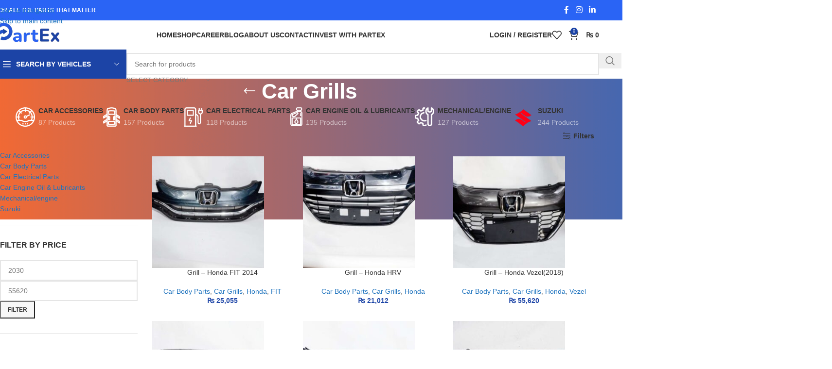

--- FILE ---
content_type: text/html; charset=UTF-8
request_url: https://partex.com.pk/product-category/car-body-parts/car-grills/
body_size: 130605
content:
<!DOCTYPE html><html lang="en-US"><head><script data-no-optimize="1">var litespeed_docref=sessionStorage.getItem("litespeed_docref");litespeed_docref&&(Object.defineProperty(document,"referrer",{get:function(){return litespeed_docref}}),sessionStorage.removeItem("litespeed_docref"));</script> <meta charset="UTF-8"><link rel="profile" href="https://gmpg.org/xfn/11"><link rel="pingback" href="https://partex.com.pk/xmlrpc.php"><meta name='robots' content='index, follow, max-image-preview:large, max-snippet:-1, max-video-preview:-1' /><title>Stylish Car Grills to Upgrade Your Vehicle&#039;s Look | Shop Now</title><meta name="description" content="Upgrade your car&#039;s appearance with our stylish selection of car grills. Choose from a variety of designs and materials." /><link rel="canonical" href="https://partex.com.pk/product-category/car-body-parts/car-grills/" /><meta property="og:locale" content="en_US" /><meta property="og:type" content="article" /><meta property="og:title" content="Stylish Car Grills to Upgrade Your Vehicle&#039;s Look | Shop Now" /><meta property="og:description" content="Upgrade your car&#039;s appearance with our stylish selection of car grills. Choose from a variety of designs and materials." /><meta property="og:url" content="https://partex.com.pk/product-category/car-body-parts/car-grills/" /><meta property="og:site_name" content="PartEx" /><meta name="twitter:card" content="summary_large_image" /> <script type="application/ld+json" class="yoast-schema-graph">{"@context":"https://schema.org","@graph":[{"@type":"CollectionPage","@id":"https://partex.com.pk/product-category/car-body-parts/car-grills/","url":"https://partex.com.pk/product-category/car-body-parts/car-grills/","name":"Stylish Car Grills to Upgrade Your Vehicle's Look | Shop Now","isPartOf":{"@id":"https://partex.com.pk/#website"},"primaryImageOfPage":{"@id":"https://partex.com.pk/product-category/car-body-parts/car-grills/#primaryimage"},"image":{"@id":"https://partex.com.pk/product-category/car-body-parts/car-grills/#primaryimage"},"thumbnailUrl":"https://partex.com.pk/wp-content/uploads/2023/10/Grill-Honda-FIT-2014.jpg","description":"Upgrade your car's appearance with our stylish selection of car grills. Choose from a variety of designs and materials.","breadcrumb":{"@id":"https://partex.com.pk/product-category/car-body-parts/car-grills/#breadcrumb"},"inLanguage":"en-US"},{"@type":"ImageObject","inLanguage":"en-US","@id":"https://partex.com.pk/product-category/car-body-parts/car-grills/#primaryimage","url":"https://partex.com.pk/wp-content/uploads/2023/10/Grill-Honda-FIT-2014.jpg","contentUrl":"https://partex.com.pk/wp-content/uploads/2023/10/Grill-Honda-FIT-2014.jpg","width":1200,"height":795,"caption":"Grill - Honda FIT 2014: Enhance Your Car's Look with This Replacement Grill – PartEx Marketplace"},{"@type":"BreadcrumbList","@id":"https://partex.com.pk/product-category/car-body-parts/car-grills/#breadcrumb","itemListElement":[{"@type":"ListItem","position":1,"name":"Home","item":"https://partex.com.pk/"},{"@type":"ListItem","position":2,"name":"Car Body Parts","item":"https://partex.com.pk/product-category/car-body-parts/"},{"@type":"ListItem","position":3,"name":"Car Grills"}]},{"@type":"WebSite","@id":"https://partex.com.pk/#website","url":"https://partex.com.pk/","name":"PartEx","description":"For all the parts that matter","publisher":{"@id":"https://partex.com.pk/#organization"},"potentialAction":[{"@type":"SearchAction","target":{"@type":"EntryPoint","urlTemplate":"https://partex.com.pk/?s={search_term_string}"},"query-input":{"@type":"PropertyValueSpecification","valueRequired":true,"valueName":"search_term_string"}}],"inLanguage":"en-US"},{"@type":"Organization","@id":"https://partex.com.pk/#organization","name":"PartEx","url":"https://partex.com.pk/","logo":{"@type":"ImageObject","inLanguage":"en-US","@id":"https://partex.com.pk/#/schema/logo/image/","url":"https://partex.com.pk/wp-content/uploads/2025/07/cropped-app_icon_512-300x300.png1_.png","contentUrl":"https://partex.com.pk/wp-content/uploads/2025/07/cropped-app_icon_512-300x300.png1_.png","width":208,"height":208,"caption":"PartEx"},"image":{"@id":"https://partex.com.pk/#/schema/logo/image/"},"sameAs":["https://www.facebook.com/partextechnologies"]}]}</script> <link rel='dns-prefetch' href='//www.googletagmanager.com' /><link rel='dns-prefetch' href='//www.google.com' /><link rel='dns-prefetch' href='//capi-automation.s3.us-east-2.amazonaws.com' /><link rel='dns-prefetch' href='//fonts.googleapis.com' /><link rel='dns-prefetch' href='//pagead2.googlesyndication.com' /><link rel="alternate" type="application/rss+xml" title="PartEx &raquo; Feed" href="https://partex.com.pk/feed/" /><link rel="alternate" type="application/rss+xml" title="PartEx &raquo; Comments Feed" href="https://partex.com.pk/comments/feed/" /><link rel="alternate" type="application/rss+xml" title="PartEx &raquo; Car Grills Category Feed" href="https://partex.com.pk/product-category/car-body-parts/car-grills/feed/" /><style id='wp-img-auto-sizes-contain-inline-css' type='text/css'>img:is([sizes=auto i],[sizes^="auto," i]){contain-intrinsic-size:3000px 1500px}
/*# sourceURL=wp-img-auto-sizes-contain-inline-css */</style><style id="litespeed-ccss">:root{--wd-text-line-height:1.6;--wd-brd-radius:.001px;--wd-form-height:42px;--wd-form-color:inherit;--wd-form-placeholder-color:inherit;--wd-form-bg:transparent;--wd-form-brd-color:rgba(0,0,0,0.1);--wd-form-brd-color-focus:rgba(0,0,0,0.15);--wd-form-chevron:url([data-uri]);--wd-main-bgcolor:#fff;--wd-scroll-w:.001px;--wd-admin-bar-h:.001px;--wd-block-spacing:20px;--wd-header-banner-mt:.001px;--wd-sticky-nav-w:.001px;--color-white:#fff;--color-gray-100:#f7f7f7;--color-gray-200:#f1f1f1;--color-gray-300:#bbb;--color-gray-400:#a5a5a5;--color-gray-500:#767676;--color-gray-600:#666;--color-gray-700:#555;--color-gray-800:#333;--color-gray-900:#242424;--bgcolor-black-rgb:0,0,0;--bgcolor-white-rgb:255,255,255;--bgcolor-white:#fff;--bgcolor-gray-100:#f7f7f7;--bgcolor-gray-200:#f7f7f7;--bgcolor-gray-300:#f1f1f1;--bgcolor-gray-400:rgba(187,187,187,0.4);--brdcolor-gray-200:rgba(0,0,0,0.075);--brdcolor-gray-300:rgba(0,0,0,0.105);--brdcolor-gray-400:rgba(0,0,0,0.12);--brdcolor-gray-500:rgba(0,0,0,0.2);--wd-start:start;--wd-end:end;--wd-center:center;--wd-stretch:stretch}html,body,div,span,h1,h2,h3,p,a,img,small,strong,i,ul,li,form,label,table,tbody,tr,th,td,figure,header,nav,section{margin:0;padding:0;border:0;vertical-align:baseline;font:inherit;font-size:100%}*,*:before,*:after{-webkit-box-sizing:border-box;-moz-box-sizing:border-box;box-sizing:border-box}html{line-height:1;-webkit-text-size-adjust:100%;font-family:sans-serif;overflow-x:hidden;overflow-y:scroll}ul{list-style:none}a img{border:none}figure,header,main,nav,section{display:block}a,button,input{touch-action:manipulation}button,input,select,textarea{margin:0;color:inherit;font:inherit}button{overflow:visible}button,html input[type="button"],input[type="submit"]{-webkit-appearance:button}button::-moz-focus-inner,input::-moz-focus-inner{padding:0;border:0;padding:0;border:0}body{margin:0;background-color:#fff;color:var(--wd-text-color);text-rendering:optimizeLegibility;font-weight:var(--wd-text-font-weight);font-style:var(--wd-text-font-style);font-size:var(--wd-text-font-size);font-family:var(--wd-text-font);-webkit-font-smoothing:antialiased;-moz-osx-font-smoothing:grayscale;line-height:var(--wd-text-line-height)}@supports (overflow:clip){body{overflow-x:clip}}:is(body){height:auto}p{margin-bottom:var(--wd-tags-mb,20px)}a{color:var(--wd-link-color);text-decoration:none}:is(h1,h2,h3,h4,h5,h6,.title) a{color:inherit}label{display:block;margin-bottom:5px;color:var(--wd-title-color);vertical-align:middle;font-weight:400}.required{border:none;color:#E01020;font-size:16px;line-height:1}strong{font-weight:600}small{font-size:80%}img{max-width:100%;height:auto;border:0;vertical-align:middle}h1{font-size:28px}h2{font-size:24px}h3{font-size:22px}.wd-label{color:var(--color-gray-800);font-weight:600}h1,h2,h3,.title{display:block;margin-bottom:var(--wd-tags-mb,20px);color:var(--wd-title-color);text-transform:var(--wd-title-transform);font-weight:var(--wd-title-font-weight);font-style:var(--wd-title-font-style);font-family:var(--wd-title-font);line-height:1.4}.wd-entities-title{display:block;color:var(--wd-entities-title-color);word-wrap:break-word;font-weight:var(--wd-entities-title-font-weight);font-style:var(--wd-entities-title-font-style);font-family:var(--wd-entities-title-font);text-transform:var(--wd-entities-title-transform);line-height:1.4}:is(ul,ol){margin-bottom:var(--list-mb);padding-left:var(--li-pl);--list-mb:20px;--li-mb:10px;--li-pl:17px}:is(ul,ol) li{margin-bottom:var(--li-mb)}:is(ul,ol) li:last-child{margin-bottom:0}li>:is(ul,ol){margin-top:var(--li-mb);margin-bottom:0}ul{list-style:disc}.wd-sub-menu,.wd-sub-menu ul,.wd-nav{list-style:none;--li-pl:0}.wd-sub-menu,.wd-sub-menu ul,.wd-nav{--list-mb:0;--li-mb:0}.text-center{--content-align:center;--wd-align:center;--text-align:center;text-align:var(--text-align)}.text-left{--text-align:left;text-align:var(--text-align);--content-align:flex-start;--wd-align:flex-start}[class*="color-scheme-light"]{--color-white:#000;--color-gray-100:rgba(255,255,255,0.1);--color-gray-200:rgba(255,255,255,0.2);--color-gray-300:rgba(255,255,255,0.5);--color-gray-400:rgba(255,255,255,0.6);--color-gray-500:rgba(255,255,255,0.7);--color-gray-600:rgba(255,255,255,0.8);--color-gray-700:rgba(255,255,255,0.9);--color-gray-800:#fff;--color-gray-900:#fff;--bgcolor-black-rgb:255,255,255;--bgcolor-white-rgb:0,0,0;--bgcolor-white:#0f0f0f;--bgcolor-gray-100:#0a0a0a;--bgcolor-gray-200:#121212;--bgcolor-gray-300:#141414;--bgcolor-gray-400:#171717;--brdcolor-gray-200:rgba(255,255,255,0.1);--brdcolor-gray-300:rgba(255,255,255,0.15);--brdcolor-gray-400:rgba(255,255,255,0.25);--brdcolor-gray-500:rgba(255,255,255,0.3);--wd-text-color:rgba(255,255,255,0.8);--wd-title-color:#fff;--wd-widget-title-color:var(--wd-title-color);--wd-entities-title-color:#fff;--wd-entities-title-color-hover:rgba(255,255,255,0.8);--wd-link-color:rgba(255,255,255,0.9);--wd-link-color-hover:#fff;--wd-form-brd-color:rgba(255,255,255,0.2);--wd-form-brd-color-focus:rgba(255,255,255,0.3);--wd-form-placeholder-color:rgba(255,255,255,0.6);--wd-form-chevron:url([data-uri]);--wd-main-bgcolor:#1a1a1a;color:var(--wd-text-color)}.color-scheme-dark{--color-white:#fff;--color-gray-100:#f7f7f7;--color-gray-200:#f1f1f1;--color-gray-300:#bbb;--color-gray-400:#a5a5a5;--color-gray-500:#767676;--color-gray-600:#666;--color-gray-700:#555;--color-gray-800:#333;--color-gray-900:#242424;--bgcolor-black-rgb:0,0,0;--bgcolor-white-rgb:255,255,255;--bgcolor-white:#fff;--bgcolor-gray-100:#f7f7f7;--bgcolor-gray-200:#f7f7f7;--bgcolor-gray-300:#f1f1f1;--bgcolor-gray-400:rgba(187,187,187,0.4);--brdcolor-gray-200:rgba(0,0,0,0.075);--brdcolor-gray-300:rgba(0,0,0,0.105);--brdcolor-gray-400:rgba(0,0,0,0.12);--brdcolor-gray-500:rgba(0,0,0,0.2);--wd-text-color:#767676;--wd-title-color:#242424;--wd-entities-title-color:#333;--wd-entities-title-color-hover:rgba(51,51,51,0.65);--wd-link-color:#333;--wd-link-color-hover:#242424;--wd-form-brd-color:rgba(0,0,0,0.1);--wd-form-brd-color-focus:rgba(0,0,0,0.15);--wd-form-placeholder-color:#767676;color:var(--wd-text-color)}.wd-fill{position:absolute;inset:0}.wd-hide{display:none!important}.wd-set-mb{--wd-mb:15px}.wd-set-mb>*{margin-bottom:var(--wd-mb)}.reset-last-child>*:last-child{margin-bottom:0}@keyframes wd-fadeIn{from{opacity:0}to{opacity:1}}table{margin-bottom:35px;width:100%;border-spacing:0;border-collapse:collapse;line-height:1.4}table th{padding:15px 10px;border-bottom:2px solid var(--brdcolor-gray-200);color:var(--wd-title-color);text-transform:uppercase;font-size:16px;font-weight:var(--wd-title-font-weight);font-style:var(--wd-title-font-style);font-family:var(--wd-title-font);vertical-align:middle;text-align:start}table td{padding:15px 12px;border-bottom:1px solid var(--brdcolor-gray-300);vertical-align:middle;text-align:start}table :is(tbody,tfoot) th{border-bottom:1px solid var(--brdcolor-gray-300);text-transform:none;font-size:inherit}input[type="email"],input[type="number"],input[type="text"],input[type="password"],:root textarea,:root select{-webkit-appearance:none;-moz-appearance:none;appearance:none}input[type="email"],input[type="number"],input[type="text"],input[type="password"],:root textarea,:root select{padding:0 15px;max-width:100%;width:100%;height:var(--wd-form-height);border:var(--wd-form-brd-width) solid var(--wd-form-brd-color);border-radius:var(--wd-form-brd-radius);background-color:var(--wd-form-bg);box-shadow:none;color:var(--wd-form-color);vertical-align:middle;font-size:14px}::-webkit-input-placeholder{color:var(--wd-form-placeholder-color)}::-moz-placeholder{color:var(--wd-form-placeholder-color)}:-moz-placeholder{color:var(--wd-form-placeholder-color)}input[type="checkbox"]{box-sizing:border-box;margin-top:0;padding:0;vertical-align:middle;margin-inline-end:5px}input[type="number"]{padding:0;text-align:center}input[type="number"]::-webkit-inner-spin-button,input[type="number"]::-webkit-outer-spin-button{height:auto}:root textarea{overflow:auto;padding:10px 15px;min-height:190px;resize:vertical}:root select{padding-right:30px;background-image:var(--wd-form-chevron);background-position:right 10px top 50%;background-size:auto 18px;background-repeat:no-repeat}:root select option{background-color:var(--bgcolor-white)}input:-webkit-autofill{border-color:var(--wd-form-brd-color);-webkit-box-shadow:0 0 0 1000px var(--wd-form-bg) inset;-webkit-text-fill-color:var(--wd-form-color)}:is(.btn,.button,button,[type=submit],[type=button]){position:relative;display:inline-flex;align-items:center;justify-content:center;gap:5px;outline:none;border-radius:var(--btn-brd-radius,0);vertical-align:middle;text-align:center;text-decoration:none;text-shadow:none;line-height:1.2;color:var(--btn-color,#3E3E3E);border:var(--btn-brd-width,0) var(--btn-brd-style,solid) var(--btn-brd-color,#E9E9E9);background-color:var(--btn-bgcolor,#F3F3F3);box-shadow:var(--btn-box-shadow,unset);text-transform:var(--btn-transform,uppercase);font-weight:var(--btn-font-weight,600);font-family:var(--btn-font-family,inherit);font-style:var(--btn-font-style,unset);padding:var(--btn-padding,5px 20px);min-height:var(--btn-height,42px);font-size:var(--btn-font-size,13px)}[class*="wd-grid"]{--wd-col:var(--wd-col-lg);--wd-gap:var(--wd-gap-lg);--wd-col-lg:1;--wd-gap-lg:20px}.wd-grid-g{display:grid;grid-template-columns:repeat(var(--wd-col),minmax(0,1fr));gap:var(--wd-gap)}.wd-grid-col{grid-column:auto/span var(--wd-col)}[class*="wd-grid-f"]{display:flex;flex-wrap:wrap;gap:var(--wd-gap)}.wd-scroll-content{overflow:hidden;overflow-y:auto;-webkit-overflow-scrolling:touch;max-height:50vh}@-moz-document url-prefix(){.wd-scroll-content{scrollbar-width:thin}}.wd-dropdown{--wd-align:var(--wd-start);position:absolute;top:100%;left:0;z-index:380;margin-top:15px;margin-right:0;margin-left:calc(var(--nav-gap, .001px)/2*-1);background-color:var(--bgcolor-white);background-position:bottom right;background-clip:border-box;background-repeat:no-repeat;box-shadow:0 0 3px rgb(0 0 0/.15);text-align:var(--wd-align);border-radius:var(--wd-brd-radius);visibility:hidden;opacity:0;transform:translateY(15px) translateZ(0)}.wd-dropdown:after{content:"";position:absolute;inset-inline:0;bottom:100%;height:15px}.wd-dropdown-menu{min-height:min(var(--wd-dropdown-height, unset),var(--wd-content-h, var(--wd-dropdown-height, unset)));width:var(--wd-dropdown-width);background-image:var(--wd-dropdown-bg-img)}.wd-dropdown-menu.wd-design-default{padding:var(--wd-dropdown-padding,12px 20px);--wd-dropdown-width:220px}.wd-dropdown-menu.wd-design-sized:not(.wd-scroll){padding:var(--wd-dropdown-padding,30px)}.wd-dropdown-menu.wd-design-sized:not(.wd-scroll)>.container{padding:0;max-width:none}.wd-side-hidden{--wd-side-hidden-w:340px;position:fixed;inset-block:var(--wd-admin-bar-h)0;z-index:500;overflow:hidden;overflow-y:auto;-webkit-overflow-scrolling:touch;width:min(var(--wd-side-hidden-w),100vw);background-color:var(--bgcolor-white)}.wd-side-hidden.wd-left{right:auto;left:0;transform:translate3d(-100%,0,0)}.wd-side-hidden.wd-right{right:0;left:auto;transform:translate3d(100%,0,0)}.wd-sub-menu{--sub-menu-color:#838383;--sub-menu-color-hover:var(--wd-primary-color)}.wd-sub-menu li{position:relative}.wd-sub-menu li>a{position:relative;display:flex;align-items:center;padding-top:8px;padding-bottom:8px;color:var(--sub-menu-color);font-size:14px;line-height:1.3}.wd-sub-accented>li>a{--sub-menu-color:#333;--sub-menu-color-hover:var(--wd-primary-color);text-transform:uppercase;font-weight:600}.wd-nav-img,.wd-sub-menu li>a img{flex:0 0 auto;display:inline-block;width:var(--nav-img-width,auto)!important;height:var(--nav-img-height,auto)!important;max-height:var(--nav-img-height,18px);margin-inline-end:7px;object-fit:contain;object-position:50% 50%;line-height:0}.wd-nav{--nav-gap:20px;display:inline-flex;flex-wrap:wrap;justify-content:var(--text-align,var(--wd-align));text-align:left;gap:1px var(--nav-gap)}.wd-nav>li{position:relative}.wd-nav>li>a{position:relative;display:flex;align-items:center;flex-direction:row;text-transform:uppercase;font-weight:600;font-size:13px;line-height:1.2}.wd-nav>li:is(.wd-has-children,.menu-item-has-children)>a:after{margin-left:4px;font-weight:400;font-style:normal;font-size:clamp(6px,50%,18px);order:3;content:"";font-family:"woodmart-font"}.wd-nav[class*="wd-style-"]{--nav-color:#333;--nav-color-hover:rgba(51,51,51,0.7);--nav-color-active:rgba(51,51,51,0.7);--nav-chevron-color:rgba(82, 82, 82, .45)}.wd-nav[class*="wd-style-"]>li>a{color:var(--nav-color)}.wd-nav[class*="wd-style-"]>li:is(.current-menu-item,.wd-active,.active)>a{color:var(--nav-color-active)}.wd-nav:is(.wd-style-bordered,.wd-style-separated)>li{display:flex;flex-direction:row}.wd-nav:is(.wd-style-bordered,.wd-style-separated)>li:not(:last-child):after{content:"";position:relative;inset-inline-end:calc((var(--nav-gap)/2)*-1);border-right:1px solid rgb(0 0 0/.105)}.wd-nav.wd-style-separated>li{align-items:center}.wd-nav.wd-style-separated>li:not(:last-child):after{height:18px}.wd-nav[class*="wd-style-underline"] .nav-link-text{position:relative;display:inline-block;padding-block:1px;line-height:1.2}.wd-nav[class*="wd-style-underline"] .nav-link-text:after{content:"";position:absolute;top:100%;left:0;width:0;height:2px;background-color:var(--wd-primary-color)}.wd-nav[class*="wd-style-underline"]>li:is(:hover,.current-menu-item,.wd-active,.active)>a .nav-link-text:after{width:100%}.wd-close-side{position:fixed;background-color:rgb(0 0 0/.7);opacity:0;z-index:400}[class*="screen-reader"]{position:absolute!important;clip:rect(1px,1px,1px,1px);transform:scale(0)}.wd-breadcrumbs>:is(span,a):last-child{font-weight:600;color:var(--wd-bcrumb-color-active)}.wd-breadcrumbs .wd-delimiter{margin-inline:8px;color:var(--wd-bcrumb-delim-color)}.wd-breadcrumbs .wd-delimiter:after{content:"/"}:is(.wd-breadcrumbs,.yoast-breadcrumb){--wd-link-color:var(--color-gray-500);--wd-link-color-hover:var(--color-gray-700);--wd-bcrumb-color-active:var(--color-gray-900)}.wd-action-btn{display:inline-flex;vertical-align:middle}.wd-action-btn>a{display:inline-flex;align-items:center;justify-content:center;color:var(--wd-action-color,var(--color-gray-800))}.wd-action-btn>a:before{font-size:var(--wd-action-icon-size,1.1em);font-family:"woodmart-font"}.wd-action-btn>a:after{position:absolute;top:calc(50% - .5em);left:0;opacity:0;font-size:var(--wd-action-icon-size,1.1em);content:"";display:inline-block;width:1em;height:1em;border:1px solid #fff0;border-left-color:var(--color-gray-900);border-radius:50%;vertical-align:middle;animation:wd-rotate 450ms infinite linear var(--wd-anim-state,paused)}.wd-action-btn.wd-style-text>a{position:relative;font-weight:600;line-height:1}.wd-action-btn.wd-style-text>a:before{margin-inline-end:.3em;font-weight:400}.wd-compare-icon>a:before{content:""}.wd-wishlist-icon>a:before{content:""}.wd-cross-icon>a:before{content:""}.wd-heading{display:flex;flex:0 0 auto;align-items:center;justify-content:flex-end;gap:10px;padding:20px 15px;border-bottom:1px solid var(--brdcolor-gray-300)}.wd-heading .title{flex:1 1 auto;margin-bottom:0;font-size:130%}.wd-heading .wd-action-btn{flex:0 0 auto}.wd-heading .wd-action-btn.wd-style-text>a{height:25px}:is(.widget,.wd-widget,div[class^="vc_wp"]){line-height:1.4;--wd-link-color:var(--color-gray-500);--wd-link-color-hover:var(--color-gray-800)}.widget{margin-bottom:30px;padding-bottom:30px;border-bottom:1px solid var(--brdcolor-gray-300)}.widget:last-child{margin-bottom:0;padding-bottom:0;border-bottom:none}:is(.wd-entry-content,.entry-content,.is-layout-flow,.is-layout-constrained,.is-layout-constrained>.wp-block-group__inner-container)>*{margin-block:0 var(--wd-block-spacing)}:is(.wd-entry-content,.entry-content,.is-layout-flow,.is-layout-constrained,.is-layout-constrained>.wp-block-group__inner-container)>*:last-child{margin-bottom:0}.wd-page-wrapper{position:relative;background-color:var(--wd-main-bgcolor)}body:not([class*="wrapper-boxed"]){background-color:var(--wd-main-bgcolor)}.wd-page-content{min-height:50vh;background-color:var(--wd-main-bgcolor)}.container,.container-fluid{width:100%;max-width:var(--wd-container-w);padding-inline:15px;margin-inline:auto}.container-fluid{max-width:none}.wd-content-layout{padding-block:40px}:where(.wd-content-layout>div){grid-column:auto/span var(--wd-col)}@media (min-width:769px){.searchform.wd-style-default:not(.wd-with-cat) .wd-clear-search{padding-inline-end:10px;border-inline-end:1px solid var(--wd-form-brd-color)}}@media (min-width:1025px){.wd-scroll{--scrollbar-track-bg:rgba(0,0,0,0.05);--scrollbar-thumb-bg:rgba(0,0,0,0.12)}.wd-scroll ::-webkit-scrollbar{width:5px}.wd-scroll ::-webkit-scrollbar-track{background-color:var(--scrollbar-track-bg)}.wd-scroll ::-webkit-scrollbar-thumb{background-color:var(--scrollbar-thumb-bg)}}@media (max-width:1024px){@supports not (overflow:clip){body{overflow:hidden}}[class*="wd-grid"]{--wd-col:var(--wd-col-md);--wd-gap:var(--wd-gap-md);--wd-col-md:var(--wd-col-lg);--wd-gap-md:var(--wd-gap-lg)}.wd-side-hidden{--wd-side-hidden-w:min(300px, 80vw)}.wd-close-side{top:-150px}}@media (max-width:768.98px){[class*="wd-grid"]{--wd-col:var(--wd-col-sm);--wd-gap:var(--wd-gap-sm);--wd-col-sm:var(--wd-col-md);--wd-gap-sm:var(--wd-gap-md)}.searchform.wd-style-default .wd-clear-search{padding-inline-end:10px;border-inline-end:1px solid var(--wd-form-brd-color)}}@media (max-width:576px){[class*="wd-grid"]{--wd-col:var(--wd-col-xs);--wd-gap:var(--wd-gap-xs);--wd-col-xs:var(--wd-col-sm);--wd-gap-xs:var(--wd-gap-sm)}}ul{box-sizing:border-box}.entry-content{counter-reset:footnotes}:root{--wp--preset--font-size--normal:16px;--wp--preset--font-size--huge:42px}.screen-reader-text{border:0;clip-path:inset(50%);height:1px;margin:-1px;overflow:hidden;padding:0;position:absolute;width:1px;word-wrap:normal!important}html :where(img[class*=wp-image-]){height:auto;max-width:100%}:where(figure){margin:0 0 1em}:root{--wp-admin-theme-color:#3858e9;--wp-admin-theme-color--rgb:56,88,233;--wp-admin-theme-color-darker-10:#2145e6;--wp-admin-theme-color-darker-10--rgb:33,69,230;--wp-admin-theme-color-darker-20:#183ad6;--wp-admin-theme-color-darker-20--rgb:24,58,214;--wp-admin-border-width-focus:2px}:root{--wp-admin-theme-color:#007cba;--wp-admin-theme-color--rgb:0,124,186;--wp-admin-theme-color-darker-10:#006ba1;--wp-admin-theme-color-darker-10--rgb:0,107,161;--wp-admin-theme-color-darker-20:#005a87;--wp-admin-theme-color-darker-20--rgb:0,90,135;--wp-admin-border-width-focus:2px;--wp-block-synced-color:#7a00df;--wp-block-synced-color--rgb:122,0,223;--wp-bound-block-color:var(--wp-block-synced-color)}:root{--wp-admin-theme-color:#007cba;--wp-admin-theme-color--rgb:0,124,186;--wp-admin-theme-color-darker-10:#006ba1;--wp-admin-theme-color-darker-10--rgb:0,107,161;--wp-admin-theme-color-darker-20:#005a87;--wp-admin-theme-color-darker-20--rgb:0,90,135;--wp-admin-border-width-focus:2px;--wp-block-synced-color:#7a00df;--wp-block-synced-color--rgb:122,0,223;--wp-bound-block-color:var(--wp-block-synced-color)}:root{--wp-admin-theme-color:#007cba;--wp-admin-theme-color--rgb:0,124,186;--wp-admin-theme-color-darker-10:#006ba1;--wp-admin-theme-color-darker-10--rgb:0,107,161;--wp-admin-theme-color-darker-20:#005a87;--wp-admin-theme-color-darker-20--rgb:0,90,135;--wp-admin-border-width-focus:2px;--wp-block-synced-color:#7a00df;--wp-block-synced-color--rgb:122,0,223;--wp-bound-block-color:var(--wp-block-synced-color)}:root{--wp-admin-theme-color:#007cba;--wp-admin-theme-color--rgb:0,124,186;--wp-admin-theme-color-darker-10:#006ba1;--wp-admin-theme-color-darker-10--rgb:0,107,161;--wp-admin-theme-color-darker-20:#005a87;--wp-admin-theme-color-darker-20--rgb:0,90,135;--wp-admin-border-width-focus:2px;--wp-block-synced-color:#7a00df;--wp-block-synced-color--rgb:122,0,223;--wp-bound-block-color:var(--wp-block-synced-color)}:root{--wp-admin-theme-color:#007cba;--wp-admin-theme-color--rgb:0,124,186;--wp-admin-theme-color-darker-10:#006ba1;--wp-admin-theme-color-darker-10--rgb:0,107,161;--wp-admin-theme-color-darker-20:#005a87;--wp-admin-theme-color-darker-20--rgb:0,90,135;--wp-admin-border-width-focus:2px;--wp-block-synced-color:#7a00df;--wp-block-synced-color--rgb:122,0,223;--wp-bound-block-color:var(--wp-block-synced-color)}:root{--wp--preset--aspect-ratio--square:1;--wp--preset--aspect-ratio--4-3:4/3;--wp--preset--aspect-ratio--3-4:3/4;--wp--preset--aspect-ratio--3-2:3/2;--wp--preset--aspect-ratio--2-3:2/3;--wp--preset--aspect-ratio--16-9:16/9;--wp--preset--aspect-ratio--9-16:9/16;--wp--preset--color--black:#000000;--wp--preset--color--cyan-bluish-gray:#abb8c3;--wp--preset--color--white:#ffffff;--wp--preset--color--pale-pink:#f78da7;--wp--preset--color--vivid-red:#cf2e2e;--wp--preset--color--luminous-vivid-orange:#ff6900;--wp--preset--color--luminous-vivid-amber:#fcb900;--wp--preset--color--light-green-cyan:#7bdcb5;--wp--preset--color--vivid-green-cyan:#00d084;--wp--preset--color--pale-cyan-blue:#8ed1fc;--wp--preset--color--vivid-cyan-blue:#0693e3;--wp--preset--color--vivid-purple:#9b51e0;--wp--preset--gradient--vivid-cyan-blue-to-vivid-purple:linear-gradient(135deg,rgba(6,147,227,1) 0%,rgb(155,81,224) 100%);--wp--preset--gradient--light-green-cyan-to-vivid-green-cyan:linear-gradient(135deg,rgb(122,220,180) 0%,rgb(0,208,130) 100%);--wp--preset--gradient--luminous-vivid-amber-to-luminous-vivid-orange:linear-gradient(135deg,rgba(252,185,0,1) 0%,rgba(255,105,0,1) 100%);--wp--preset--gradient--luminous-vivid-orange-to-vivid-red:linear-gradient(135deg,rgba(255,105,0,1) 0%,rgb(207,46,46) 100%);--wp--preset--gradient--very-light-gray-to-cyan-bluish-gray:linear-gradient(135deg,rgb(238,238,238) 0%,rgb(169,184,195) 100%);--wp--preset--gradient--cool-to-warm-spectrum:linear-gradient(135deg,rgb(74,234,220) 0%,rgb(151,120,209) 20%,rgb(207,42,186) 40%,rgb(238,44,130) 60%,rgb(251,105,98) 80%,rgb(254,248,76) 100%);--wp--preset--gradient--blush-light-purple:linear-gradient(135deg,rgb(255,206,236) 0%,rgb(152,150,240) 100%);--wp--preset--gradient--blush-bordeaux:linear-gradient(135deg,rgb(254,205,165) 0%,rgb(254,45,45) 50%,rgb(107,0,62) 100%);--wp--preset--gradient--luminous-dusk:linear-gradient(135deg,rgb(255,203,112) 0%,rgb(199,81,192) 50%,rgb(65,88,208) 100%);--wp--preset--gradient--pale-ocean:linear-gradient(135deg,rgb(255,245,203) 0%,rgb(182,227,212) 50%,rgb(51,167,181) 100%);--wp--preset--gradient--electric-grass:linear-gradient(135deg,rgb(202,248,128) 0%,rgb(113,206,126) 100%);--wp--preset--gradient--midnight:linear-gradient(135deg,rgb(2,3,129) 0%,rgb(40,116,252) 100%);--wp--preset--font-size--small:13px;--wp--preset--font-size--medium:20px;--wp--preset--font-size--large:36px;--wp--preset--font-size--x-large:42px;--wp--preset--spacing--20:0.44rem;--wp--preset--spacing--30:0.67rem;--wp--preset--spacing--40:1rem;--wp--preset--spacing--50:1.5rem;--wp--preset--spacing--60:2.25rem;--wp--preset--spacing--70:3.38rem;--wp--preset--spacing--80:5.06rem;--wp--preset--shadow--natural:6px 6px 9px rgba(0, 0, 0, 0.2);--wp--preset--shadow--deep:12px 12px 50px rgba(0, 0, 0, 0.4);--wp--preset--shadow--sharp:6px 6px 0px rgba(0, 0, 0, 0.2);--wp--preset--shadow--outlined:6px 6px 0px -3px rgba(255, 255, 255, 1), 6px 6px rgba(0, 0, 0, 1);--wp--preset--shadow--crisp:6px 6px 0px rgba(0, 0, 0, 1)}:where(body){margin:0}body{padding-top:0;padding-right:0;padding-bottom:0;padding-left:0}a:where(:not(.wp-element-button)){text-decoration:none}@-ms-viewport{width:device-width}.woocommerce form .form-row .required{visibility:visible}.qlwapp-whatsapp-icon{font-family:"qlwapp-whatsapp"!important;speak:none;font-style:normal;font-weight:400;font-variant:normal;text-transform:none;line-height:1;-webkit-font-smoothing:antialiased;-moz-osx-font-smoothing:grayscale}.qlwapp-whatsapp-icon:before{content:""}#qlwapp{box-sizing:border-box;font-size:var(--qlwapp-scheme-font-size);font-family:var(--qlwapp-scheme-font-family)}@media (min-width:430px){#qlwapp{width:430px}}#qlwapp *{box-sizing:border-box}#qlwapp.qlwapp-bottom-left{position:fixed;z-index:9999999}#qlwapp.qlwapp-bottom-left{right:auto;left:0}#qlwapp.qlwapp-bottom-left.qlwapp-button .qlwapp-toggle{margin-left:20px}#qlwapp.qlwapp-bottom-left .qlwapp-box:before{right:auto;left:20px}#qlwapp.qlwapp-bottom-left{top:auto;bottom:0}#qlwapp.qlwapp-rounded.qlwapp-button .qlwapp-toggle{border-radius:50px}@media (min-width:430px){#qlwapp.qlwapp-rounded .qlwapp-box{border-radius:8px}}#qlwapp p:last-child{margin:0}#qlwapp .qlwapp-container{display:flex;flex-direction:column}#qlwapp .qlwapp-close{font-family:"Source Serif Pro";display:block;opacity:.8;font-style:unset;font-size:24px;font-weight:700;width:24px;height:24px;text-align:center;line-height:24px;z-index:1}#qlwapp .qlwapp-toggle{display:inline-flex;align-items:center;justify-content:center;margin-left:auto;margin-right:auto}#qlwapp .qlwapp-toggle{box-shadow:0 1px 6px 0 rgb(0 0 0/.06),0 2px 32px 0 rgb(0 0 0/.16);margin-top:24px;margin-bottom:24px;position:relative;text-decoration:none}#qlwapp .qlwapp-toggle{outline:none;text-decoration:none}#qlwapp .qlwapp-avatar .qlwapp-avatar-container{overflow:hidden;border-radius:50%;width:inherit;height:inherit;box-shadow:0 0 0 2px #eee;display:flex;align-items:center}#qlwapp .qlwapp-avatar .qlwapp-avatar-container img{width:100%;height:auto}#qlwapp.qlwapp-button .qlwapp-toggle{height:40px;white-space:nowrap;padding:12px 24px}#qlwapp.qlwapp-button .qlwapp-toggle .qlwapp-icon{margin:0 12px 0 0}#qlwapp.qlwapp-button .qlwapp-toggle .qlwapp-close{display:none}#qlwapp .qlwapp-box{padding-bottom:56px;position:fixed;top:auto;bottom:0;left:0;right:0;z-index:99999;box-shadow:0 5px 40px 5px rgb(0 0 0/.5)}@media (min-width:430px){#qlwapp .qlwapp-box{position:relative;top:auto;bottom:auto;left:auto;right:auto;box-shadow:0 8px 25px -5px rgb(45 62 79/.15);margin-top:24px;margin-left:24px;margin-right:24px;margin-bottom:12px}#qlwapp .qlwapp-box:before{content:"";position:absolute;bottom:-6px;right:24px;width:13px;height:13px;transform:rotate(45deg)}#qlwapp .qlwapp-box .qlwapp-header{border-top-left-radius:inherit;border-top-right-radius:inherit}}#qlwapp .qlwapp-box .qlwapp-header{position:relative;overflow:hidden}#qlwapp .qlwapp-box .qlwapp-header:before{content:"";position:absolute;top:0;bottom:0;left:0;right:0;background:linear-gradient(315deg,transparent 0%,rgb(0 0 0/.05) 100%)}#qlwapp .qlwapp-box .qlwapp-header .qlwapp-close{position:absolute;top:12px;right:12px}@media (min-width:430px){#qlwapp .qlwapp-box .qlwapp-header .qlwapp-close{position:absolute;top:7px;right:7px;font-size:18px}}#qlwapp .qlwapp-box .qlwapp-header .qlwapp-description{position:relative;display:flex;align-items:center}#qlwapp .qlwapp-box .qlwapp-description{padding:12px 36px;height:100%}#qlwapp .qlwapp-box .qlwapp-description p,#qlwapp .qlwapp-box .qlwapp-description h3{color:inherit;font-family:inherit;margin:0}#qlwapp .qlwapp-box .qlwapp-description h3{margin:0 0 .25em 0}#qlwapp .qlwapp-box .qlwapp-account{color:inherit;padding:16px 36px;display:flex;align-items:center;overflow:hidden;position:relative;width:100%;text-decoration:none}#qlwapp .qlwapp-box .qlwapp-account:only-of-type{padding-top:36px;padding-bottom:36px}#qlwapp .qlwapp-box .qlwapp-info{padding:0 16px}#qlwapp .qlwapp-box .qlwapp-avatar{position:relative;width:62px;height:62px}#qlwapp .qlwapp-box .qlwapp-avatar:after{content:"";display:block;width:15px;height:15px;position:absolute;top:3px;right:-2px;background-color:#fff0;background-repeat:no-repeat;background-position:center center;background-size:cover;z-index:4}#qlwapp .qlwapp-box .qlwapp-label{font-size:12px;line-height:1.5em;opacity:.6;display:block}#qlwapp .qlwapp-box .qlwapp-name{display:block;font-weight:700;line-height:1.5em}#qlwapp .qlwapp-box .qlwapp-body{overflow-x:hidden;overflow-y:auto}#qlwapp .qlwapp-box,#qlwapp .qlwapp-box:before{background-color:#fff}#qlwapp .qlwapp-box .qlwapp-account{background-color:#fff}#qlwapp .qlwapp-box .qlwapp-avatar .qlwapp-avatar-container{background-color:#eee}#qlwapp .qlwapp-toggle,#qlwapp .qlwapp-box .qlwapp-header{background-color:var(--qlwapp-scheme-brand,#25d366)}#qlwapp .qlwapp-close,#qlwapp .qlwapp-toggle,#qlwapp .qlwapp-box .qlwapp-header{color:var(--qlwapp-scheme-text,#ffffff)}#qlwapp .qlwapp-info .qlwapp-label{color:var(--qlwapp-scheme-contact-role-color,inherit)}#qlwapp .qlwapp-info .qlwapp-name{color:var(--qlwapp-scheme-contact-name-color,inherit)}#qlwapp{animation-duration:1.5s;animation-timing-function:ease-in;animation-name:var(--qlwapp-button-animation-name,"none");animation-delay:var(--qlwapp-button-animation-delay,0);animation-iteration-count:1;transform-origin:center;display:none}#qlwapp .qlwapp-box{display:none;opacity:0;visibility:hidden;transform:translateY(50px)}@media (min-width:430px){#qlwapp .qlwapp-box{transform:translateY(50px) scale(.9)}}.screen-reader-text{height:1px;margin:-1px;overflow:hidden;padding:0;position:absolute;top:-10000em;width:1px;clip:rect(0,0,0,0);border:0}.elementor *,.elementor :after,.elementor :before{box-sizing:border-box}.elementor a{box-shadow:none;text-decoration:none}.elementor img{border:none;border-radius:0;box-shadow:none;height:auto;max-width:100%}.elementor-element{--flex-direction:initial;--flex-wrap:initial;--justify-content:initial;--align-items:initial;--align-content:initial;--gap:initial;--flex-basis:initial;--flex-grow:initial;--flex-shrink:initial;--order:initial;--align-self:initial;align-self:var(--align-self);flex-basis:var(--flex-basis);flex-grow:var(--flex-grow);flex-shrink:var(--flex-shrink);order:var(--order)}.elementor-element:where(.e-con-full,.elementor-widget){align-content:var(--align-content);align-items:var(--align-items);flex-direction:var(--flex-direction);flex-wrap:var(--flex-wrap);gap:var(--row-gap) var(--column-gap);justify-content:var(--justify-content)}:root{--page-title-display:block}h1.entry-title{display:var(--page-title-display)}.elementor-section{position:relative}.elementor-section .elementor-container{display:flex;margin-left:auto;margin-right:auto;position:relative}@media (max-width:1024px){.elementor-section .elementor-container{flex-wrap:wrap}}.elementor-section.elementor-section-boxed>.elementor-container{max-width:1140px}.elementor-widget-wrap{align-content:flex-start;flex-wrap:wrap;position:relative;width:100%}.elementor:not(.elementor-bc-flex-widget) .elementor-widget-wrap{display:flex}.elementor-widget-wrap>.elementor-element{width:100%}.elementor-widget{position:relative}.elementor-widget:not(:last-child){margin-bottom:var(--kit-widget-spacing,20px)}.elementor-column{display:flex;min-height:1px;position:relative}.elementor-column-gap-default>.elementor-column>.elementor-element-populated{padding:10px}@media (min-width:768px){.elementor-column.elementor-col-25{width:25%}.elementor-column.elementor-col-33{width:33.333%}.elementor-column.elementor-col-50{width:50%}.elementor-column.elementor-col-100{width:100%}}@media (max-width:767px){.elementor-column{width:100%}}@media (prefers-reduced-motion:no-preference){html{scroll-behavior:smooth}}header,nav,section,figure,main{display:block}a{text-decoration:none;background-color:#fff0;-webkit-text-decoration-skip:objects}strong{font-weight:inherit}strong{font-weight:bolder}small{font-size:80%}img{display:block;border-style:none}button,input{overflow:visible;outline:0}button,select{text-transform:none}button,html [type="button"],[type="submit"]{-webkit-appearance:button}button::-moz-focus-inner,[type="button"]::-moz-focus-inner,[type="submit"]::-moz-focus-inner{border-style:none;padding:0}button:-moz-focusring,[type="button"]:-moz-focusring,[type="submit"]:-moz-focusring{outline:none}textarea{overflow:auto;outline:0}[type="checkbox"]{-webkit-box-sizing:border-box;box-sizing:border-box;padding:0;outline:0}[type="number"]::-webkit-inner-spin-button,[type="number"]::-webkit-outer-spin-button{height:auto;outline:0}::-webkit-file-upload-button{-webkit-appearance:button;font:inherit}.elementor-kit-1399{--e-global-color-primary:#6EC1E4;--e-global-color-secondary:#54595F;--e-global-color-text:#7A7A7A;--e-global-color-accent:#61CE70;--e-global-color-0fa9633:#FFFFFF;--e-global-color-75a8f63:#0013FF;--e-global-typography-primary-font-family:"Roboto";--e-global-typography-primary-font-weight:600;--e-global-typography-secondary-font-family:"Roboto Slab";--e-global-typography-secondary-font-weight:400;--e-global-typography-text-font-family:"Roboto";--e-global-typography-text-font-weight:400;--e-global-typography-accent-font-family:"Roboto";--e-global-typography-accent-font-weight:500}body{overflow-x:inherit!important}.elementor a,.elementor a:link{text-decoration:inherit!important}.elementor-section.elementor-section-boxed>.elementor-container{max-width:1200px}.elementor-widget:not(:last-child){margin-block-end:20px}.elementor-element{--widgets-spacing:20px 20px;--widgets-spacing-row:20px;--widgets-spacing-column:20px}h1.entry-title{display:var(--page-title-display)}@media (max-width:1024px){.elementor-section.elementor-section-boxed>.elementor-container{max-width:1024px}}@media (max-width:767px){.elementor-section.elementor-section-boxed>.elementor-container{max-width:767px}}.ob-has-background-overlay{position:relative}.ob-has-background-overlay:before{content:"";position:absolute;top:0;left:0;width:100%;height:100%;z-index:-1}.ob-has-background-overlay:after{content:"";position:absolute;top:0;left:0;width:100%;height:100%;z-index:-1}.ob-is-breaking-bad.elementor-top-section>.elementor-container,.ob-is-breaking-bad.elementor-inner-section>.elementor-container{flex-wrap:wrap}.elementor-widget-image,.elementor-widget-image>div,.elementor-widget-image img{line-height:0}form.cart div.quantity{order:5}form.cart .single_add_to_cart_button{order:10}form.cart .wd-buy-now-btn{order:15}:is(.wd-entry-content,.entry-content)>.elementor{margin-bottom:0}.elementor-column-gap-default{--wd-el-column-gap:20px}.elementor-section.wd-negative-gap>.elementor-container{margin-left:calc(var(--wd-el-column-gap)/2*-1);margin-right:calc(var(--wd-el-column-gap)/2*-1)}.elementor-section-boxed.wd-negative-gap .elementor-container{max-width:none}@media (prefers-reduced-motion:no-preference){html{scroll-behavior:auto}}.woocommerce-breadcrumb{display:inline-flex;align-items:center;flex-wrap:wrap}.amount{color:var(--wd-primary-color);font-weight:600}.price{color:var(--wd-primary-color)}.price .amount{font-size:inherit}.woocommerce-notices-wrapper:empty{display:none}:is(.blockOverlay,.wd-loader-overlay):after{position:absolute;top:calc(50% - 13px);left:calc(50% - 13px);content:"";display:inline-block;width:26px;height:26px;border:1px solid #fff0;border-left-color:var(--color-gray-900);border-radius:50%;vertical-align:middle;animation:wd-rotate 450ms infinite linear var(--wd-anim-state,paused);--wd-anim-state:running}.wd-loader-overlay{z-index:340;border-radius:inherit;animation:wd-fadeIn .6s ease both;background-color:rgba(var(--bgcolor-white-rgb),.6);border-radius:var(--wd-brd-radius)}.wd-loader-overlay:not(.wd-loading){display:none}.single_add_to_cart_button{border-radius:var(--btn-accented-brd-radius);color:var(--btn-accented-color);box-shadow:var(--btn-accented-box-shadow);background-color:var(--btn-accented-bgcolor);text-transform:var(--btn-accented-transform,var(--btn-transform,uppercase));font-weight:var(--btn-accented-font-weight,var(--btn-font-weight,600));font-family:var(--btn-accented-font-family,var(--btn-font-family,inherit));font-style:var(--btn-accented-font-style,var(--btn-font-style,unset))}.wd-buy-now-btn{border-radius:var(--btn-accented-brd-radius);color:var(--btn-accented-color);box-shadow:var(--btn-accented-box-shadow);background-color:var(--btn-accented-bgcolor);text-transform:var(--btn-accented-transform,var(--btn-transform,uppercase));font-weight:var(--btn-accented-font-weight,var(--btn-font-weight,600));font-family:var(--btn-accented-font-family,var(--btn-font-family,inherit));font-style:var(--btn-accented-font-style,var(--btn-font-style,unset))}form.cart{display:flex;flex-wrap:wrap;gap:10px;justify-content:var(--content-align)}form.cart>*{flex:1 1 100%}form.cart :where(.single_add_to_cart_button,.wd-buy-now-btn,.quantity){flex:0 0 auto}.single_add_to_cart_button:before{content:"";position:absolute;inset:0;opacity:0;z-index:1;border-radius:inherit;background-color:inherit;box-shadow:inherit}.single_add_to_cart_button:after{position:absolute;top:calc(50% - 9px);inset-inline-start:calc(50% - 9px);opacity:0;z-index:2;content:"";display:inline-block;width:18px;height:18px;border:1px solid #fff0;border-left-color:currentColor;border-radius:50%;vertical-align:middle;animation:wd-rotate 450ms infinite linear var(--wd-anim-state,paused)}.wd-products-element{position:relative}.wd-products{position:relative;align-items:flex-start}div.quantity{--wd-form-height:42px;display:inline-flex;vertical-align:top;white-space:nowrap}div.quantity input[type=number]::-webkit-inner-spin-button,div.quantity input[type=number]::-webkit-outer-spin-button,div.quantity input[type="number"]{margin:0;-webkit-appearance:none;-moz-appearance:none;appearance:none}div.quantity :is(input[type="number"],input[type="text"],input[type="button"]){display:inline-block;color:var(--wd-form-color)}div.quantity input[type="number"]{width:30px;border-radius:0;border-right:none;border-left:none}div.quantity input[type="button"]{padding:0 5px;min-width:25px;min-height:unset;height:var(--wd-form-height);border:var(--wd-form-brd-width) solid var(--wd-form-brd-color);background:var(--wd-form-bg);box-shadow:none}div.quantity .minus{border-start-start-radius:var(--wd-form-brd-radius);border-end-start-radius:var(--wd-form-brd-radius)}div.quantity .plus{border-start-end-radius:var(--wd-form-brd-radius);border-end-end-radius:var(--wd-form-brd-radius)}@-moz-document url-prefix(){div.quantity input[type="number"]{-webkit-appearance:textfield;-moz-appearance:textfield;appearance:textfield}}.wd-product-brands{display:flex;justify-content:var(--content-align,var(--wd-align));align-items:center;flex-wrap:wrap;gap:10px}.wd-product-brands img{max-width:90px;width:100%}.wd-product-brands a{display:inline-block}.product_meta{--wd-link-color:var(--wd-text-color);display:flex;align-items:center;justify-content:var(--wd-align);flex-wrap:wrap;gap:10px}.product_meta>span{flex:1 1 100%}.product_meta .meta-label{color:var(--color-gray-800);font-weight:600}.product_meta .meta-sep{display:inline-block;margin:0 2px}.product_title{font-size:34px;line-height:1.2;--page-title-display:block}@media (max-width:1024px){.woocommerce-breadcrumb .wd-last-link{--wd-link-color:var(--color-gray-900);font-weight:600}.woocommerce-breadcrumb .wd-last-link~span{display:none}.product_title{font-size:24px}}@media (max-width:768.98px){.wd-product-brands img{max-width:70px}.product_title{font-size:20px}}p.stock{font-weight:600;line-height:1.2}p.stock.wd-style-default:is(.available-on-backorder,.in-stock){color:var(--color-gray-800)}p.stock.wd-style-default.in-stock:before{margin-inline-end:5px;color:var(--wd-primary-color);content:"";font-family:"woodmart-font"}.shop_attributes{margin-bottom:0;overflow:hidden;--wd-attr-v-gap:30px;--wd-attr-h-gap:30px;--wd-attr-col:1;--wd-attr-brd-width:1px;--wd-attr-brd-style:solid;--wd-attr-brd-color:var(--brdcolor-gray-300);--wd-attr-img-width:24px}.shop_attributes tbody{display:grid;grid-template-columns:repeat(var(--wd-attr-col),1fr);margin-bottom:calc(-1*(var(--wd-attr-v-gap) + var(--wd-attr-brd-width)));column-gap:var(--wd-attr-h-gap)}.shop_attributes tr{display:flex;align-items:center;gap:10px 20px;justify-content:space-between;padding-bottom:calc(var(--wd-attr-v-gap)/2);margin-bottom:calc(var(--wd-attr-v-gap)/2);border-bottom:var(--wd-attr-brd-width) var(--wd-attr-brd-style) var(--wd-attr-brd-color)}.shop_attributes :is(th,td){padding:0;border:none}.shop_attributes th{display:flex;flex:0 1 auto;font-family:var(--wd-text-font)}.shop_attributes td{text-align:end}.shop_attributes p{margin-bottom:0}.shop_attributes :is(.wd-attr-name,.wd-attr-term){display:inline-flex;align-items:center;gap:10px}.whb-flex-row{display:flex;flex-direction:row;flex-wrap:nowrap;justify-content:space-between}.whb-column{display:flex;align-items:center;flex-direction:row;max-height:inherit}.whb-col-left,.whb-mobile-left{justify-content:flex-start;margin-left:-10px}.whb-col-right,.whb-mobile-right{justify-content:flex-end;margin-right:-10px}.whb-col-mobile{flex:1 1 auto;justify-content:center;margin-inline:-10px}.whb-flex-flex-middle .whb-col-center{flex:1 1 0%}.whb-general-header :is(.whb-mobile-left,.whb-mobile-right){flex:1 1 0%}.whb-main-header{position:relative;top:0;right:0;left:0;z-index:390;backface-visibility:hidden;-webkit-backface-visibility:hidden}.whb-color-dark:not(.whb-with-bg){background-color:#fff}.wd-header-nav,.site-logo{padding-inline:10px}.wd-header-nav{flex:1 1 auto}.wd-nav-main>li>a{height:40px;font-weight:var(--wd-header-el-font-weight);font-style:var(--wd-header-el-font-style);font-size:var(--wd-header-el-font-size);font-family:var(--wd-header-el-font);text-transform:var(--wd-header-el-transform)}.site-logo{max-height:inherit}.wd-logo{max-height:inherit}.wd-logo img{padding-top:5px;padding-bottom:5px;max-height:inherit;transform:translateZ(0);backface-visibility:hidden;-webkit-backface-visibility:hidden;perspective:800px}.wd-header-mobile-nav .wd-tools-icon:before{content:"";font-family:"woodmart-font"}.mobile-nav .searchform{--wd-form-brd-width:0;--wd-form-bg:transparent;--wd-form-color:var(--color-gray-500);--wd-form-placeholder-color:var(--color-gray-500);z-index:4;box-shadow:0-1px 9px rgb(0 0 0/.17)}.mobile-nav .searchform input[type="text"]{padding-right:70px;padding-left:20px;height:70px;font-weight:600}.mobile-nav .wd-dropdown-results{position:relative;z-index:4;border-radius:0;inset-inline:auto}.wd-nav-mobile{display:none;margin-inline:0;animation:wd-fadeIn 1s ease}.wd-nav-mobile>li{flex:1 1 100%;max-width:100%;width:100%}.wd-nav-mobile>li>a{color:var(--color-gray-800)}.wd-nav-mobile li.menu-item-has-children>a:after{content:none}.wd-nav-mobile .wd-with-icon>a:before{margin-right:7px;font-weight:400;font-family:"woodmart-font"}.wd-nav-mobile .menu-item-account>a:before{content:""}.wd-nav-mobile.wd-active{display:block}.wd-nav-mobile>li,.wd-nav-mobile>li>ul li{display:flex;flex-wrap:wrap}.wd-nav-mobile>li>a,.wd-nav-mobile>li>ul li>a{flex:1 1 0%;padding:5px 20px;min-height:50px;border-bottom:1px solid var(--brdcolor-gray-300)}.wd-nav-mobile>li>:is(.wd-sub-menu,.sub-sub-menu),.wd-nav-mobile>li>ul li>:is(.wd-sub-menu,.sub-sub-menu){display:none;flex:1 1 100%;order:3}@media (min-width:1025px){.whb-top-bar-inner{height:var(--wd-top-bar-h);max-height:var(--wd-top-bar-h)}.whb-general-header-inner{height:var(--wd-header-general-h);max-height:var(--wd-header-general-h)}.whb-header-bottom-inner{height:var(--wd-header-bottom-h);max-height:var(--wd-header-bottom-h)}.whb-hidden-lg{display:none}}@media (max-width:1024px){.whb-top-bar-inner{height:var(--wd-top-bar-sm-h);max-height:var(--wd-top-bar-sm-h)}.whb-general-header-inner{height:var(--wd-header-general-sm-h);max-height:var(--wd-header-general-sm-h)}.whb-header-bottom-inner{height:var(--wd-header-bottom-sm-h);max-height:var(--wd-header-bottom-sm-h)}.whb-visible-lg,.whb-hidden-mobile{display:none}}.wd-tools-element{position:relative;--wd-header-el-color:#333;--wd-header-el-color-hover:rgba(51,51,51,.6)}.wd-tools-element>a{display:flex;align-items:center;justify-content:center;height:40px;color:var(--wd-header-el-color);line-height:1;padding-inline:10px}.wd-tools-element .wd-tools-icon{position:relative;display:flex;align-items:center;justify-content:center;font-size:0}.wd-tools-element .wd-tools-icon:before{font-size:20px}.wd-tools-element .wd-tools-text{margin-inline-start:8px;text-transform:var(--wd-header-el-transform);white-space:nowrap;font-weight:var(--wd-header-el-font-weight);font-style:var(--wd-header-el-font-style);font-size:var(--wd-header-el-font-size);font-family:var(--wd-header-el-font)}.wd-tools-element .wd-tools-count{z-index:1;width:var(--wd-count-size,15px);height:var(--wd-count-size,15px);border-radius:50%;text-align:center;letter-spacing:0;font-weight:400;line-height:var(--wd-count-size,15px)}.wd-tools-element.wd-style-icon .wd-tools-text{display:none!important}.wd-tools-element:is(.wd-design-2,.wd-design-5).wd-style-icon.wd-with-count{margin-inline-end:5px}.wd-tools-element:is(.wd-design-2,.wd-design-5) .wd-tools-count{position:absolute;top:-5px;inset-inline-end:-9px;background-color:var(--wd-primary-color);color:#fff;font-size:9px}.wd-header-text,.whb-column>.wd-social-icons{padding-inline:10px}.wd-header-text{--wd-tags-mb:10px;flex:1 1 auto}.whb-top-bar .wd-header-text{font-size:12px;line-height:1.2}.whb-color-light .wd-header-text{--wd-text-color:rgba(255,255,255,0.8);--wd-title-color:#fff;--wd-link-color:rgba(255,255,255,0.9);--wd-link-color-hover:#fff;color:var(--wd-text-color)}.wd-header-wishlist .wd-tools-icon:before{content:"";font-family:"woodmart-font"}.wd-social-icons{display:flex;align-items:center;flex-wrap:wrap;gap:var(--wd-social-gap,calc(var(--wd-social-size, 40px) / 4));justify-content:var(--wd-align)}.wd-social-icons>a{display:inline-flex;align-items:center;justify-content:center;width:var(--wd-social-size,40px);height:var(--wd-social-size,40px);font-size:var(--wd-social-icon-size,calc(var(--wd-social-size, 40px) / 2.5));color:var(--wd-social-color);background-color:var(--wd-social-bg,unset);box-shadow:var(--wd-social-shadow);border:var(--wd-social-brd) var(--wd-social-brd-color);border-radius:var(--wd-social-radius);line-height:1}.wd-social-icons .wd-icon:before{content:var(--wd-social-icon,unset);font-family:"woodmart-font"}.social-facebook{--wd-social-brand-color:#365493;--wd-social-icon:"\f180"}.social-twitter{--wd-social-brand-color:#000;--wd-social-icon:"\f154"}.social-instagram{--wd-social-brand-color:#774430;--wd-social-icon:"\f163"}.social-pinterest{--wd-social-brand-color:#CB2027;--wd-social-icon:"\f156"}.social-linkedin{--wd-social-brand-color:#0274B3;--wd-social-icon:"\f158"}.social-tg{--wd-social-brand-color:#37AEE2;--wd-social-icon:"\f179"}.wd-social-icons.wd-style-default{gap:0;--wd-social-color:rgba(0,0,0,0.6);--wd-social-color-hover:rgba(0,0,0,0.8)}.wd-social-icons.wd-style-default>a{width:auto;height:auto;padding:var(--wd-social-gap,calc(var(--wd-social-size, 40px) / 6))}.wd-social-icons.wd-style-default.color-scheme-light{--wd-social-color:#fff;--wd-social-color-hover:rgba(255,255,255,0.6)}.wd-social-icons.wd-size-small{--wd-social-size:30px;--wd-social-gap:6px;--wd-social-icon-size:14px}.wd-social-icons.wd-shape-circle{--wd-social-radius:50%}.woocommerce-form-login>*:last-child{margin-bottom:0}.login-form-footer{display:flex;align-items:center;flex-wrap:wrap;justify-content:space-between;gap:10px}.login-form-footer .lost_password{order:2;color:var(--wd-primary-color)}.login-form-footer .woocommerce-form-login__rememberme{order:1;margin-bottom:0}:is(.register,.woocommerce-form-login) .button{width:100%;border-radius:var(--btn-accented-brd-radius);color:var(--btn-accented-color);box-shadow:var(--btn-accented-box-shadow);background-color:var(--btn-accented-bgcolor);text-transform:var(--btn-accented-transform,var(--btn-transform,uppercase));font-weight:var(--btn-accented-font-weight,var(--btn-font-weight,600));font-family:var(--btn-accented-font-family,var(--btn-font-family,inherit));font-style:var(--btn-accented-font-style,var(--btn-font-style,unset))}.wd-header-my-account .wd-tools-icon:before{content:"";font-family:"woodmart-font"}.wd-account-style-text .wd-tools-icon{display:none!important}.wd-account-style-text .wd-tools-text{margin-left:0}.cart-widget-side{display:flex;flex-direction:column}.cart-widget-side .widget_shopping_cart{position:relative;flex:1 1 100%}.cart-widget-side .widget_shopping_cart_content{display:flex;flex:1 1 auto;flex-direction:column;height:100%}.wd-header-cart .wd-tools-icon:before{content:"";font-family:"woodmart-font"}.wd-header-cart :is(.wd-cart-subtotal,.subtotal-divider,.wd-tools-count){vertical-align:middle}.wd-header-cart .wd-cart-number>span{display:none}.wd-header-cart .wd-cart-subtotal .amount{color:inherit;font-weight:inherit;font-size:inherit}.wd-header-cart:is(.wd-design-5,.wd-design-6,.wd-design-7):not(.wd-style-text) .wd-tools-text{display:none}.wd-header-cart.wd-design-2 .wd-tools-text{margin-inline-start:15px}.wd-header-cart.wd-design-5:not(.wd-style-text){margin-inline-end:5px}.wd-header-cart.wd-design-5 .wd-tools-text{margin-inline-start:15px}.wd-header-cart.wd-design-2 .wd-cart-number,.wd-header-cart.wd-design-5 .wd-cart-number{position:absolute;top:-5px;inset-inline-end:-9px;z-index:1;width:15px;height:15px;border-radius:50%;background-color:var(--wd-primary-color);color:#fff;text-align:center;letter-spacing:0;font-weight:400;font-size:9px;line-height:15px}.wd-header-search .wd-tools-icon:before{content:"";font-family:"woodmart-font"}.wd-header-search .wd-tools-icon:after{position:relative;margin-inline-start:-20px;display:flex;align-items:center;justify-content:center;font-size:20px;opacity:0;content:"";font-family:"woodmart-font"}.wd-dropdown-cats,.wd-dropdown-cats .wd-dropdown-menu{margin-top:0!important}.wd-dropdown-cats:after,.wd-dropdown-cats .wd-dropdown-menu:after{width:auto!important;height:auto!important}.whb-header-bottom .wd-header-cats,.whb-header-bottom .wd-header-cats.wd-style-1 .menu-opener{height:100%}.wd-header-cats{position:relative;margin-inline:10px}.whb-header-bottom .wd-header-cats{margin-top:calc(var(--wd-header-general-brd-w)*-1);margin-bottom:calc(var(--wd-header-bottom-brd-w)*-1);height:calc(100% + var(--wd-header-general-brd-w) + var(--wd-header-bottom-brd-w))}.wd-header-cats .menu-opener{position:relative;z-index:300;display:flex;align-items:center;max-width:320px;color:#333;line-height:1}.wd-header-cats .menu-opener .menu-open-label{text-transform:var(--wd-header-el-transform);font-weight:var(--wd-header-el-font-weight);font-style:var(--wd-header-el-font-style);font-size:var(--wd-header-el-font-size);font-family:var(--wd-header-el-font)}.wd-header-cats .menu-opener.color-scheme-light{color:#fff}.wd-header-cats .menu-opener:not(.has-bg){background-color:var(--wd-primary-color)}.wd-header-cats .menu-opener-icon:not(.custom-icon):after{font-size:18px;content:"";font-family:"woodmart-font"}.wd-header-cats.wd-style-1 .menu-opener{padding:10px 15px;min-width:270px;height:50px;border-top-left-radius:var(--wd-brd-radius);border-top-right-radius:var(--wd-brd-radius)}.wd-header-cats.wd-style-1 .menu-opener:after{font-size:11px;margin-inline-start:auto;content:"";font-family:"woodmart-font"}.wd-header-cats.wd-style-1 .menu-opener-icon{flex:0 0 auto;margin-inline-end:10px}.wd-dropdown-cats{right:0;z-index:299;min-width:270px;box-shadow:none}.wd-dropdown-cats,.wd-dropdown-cats .wd-nav-vertical,.wd-dropdown-cats .wd-nav-vertical>li:first-child>a{border-top-left-radius:0;border-top-right-radius:0}.wd-nav-vertical .wd-dropdown-menu:is(.wd-design-full-width,.wd-design-aside)>.container{padding:0;max-width:none}.wd-nav-vertical{position:relative;display:flex;border-radius:var(--wd-brd-radius);gap:0;--nav-chevron-color:rgba(82, 82, 82, .45);--nav-drop-sp:0.001px}.wd-nav-vertical>li{flex:1 1 100%;max-width:100%;width:100%}.wd-nav-vertical>li>a{padding:12px 18px;color:var(--color-gray-800);text-transform:unset;font-size:14px;line-height:20px}.wd-nav-vertical>li:first-child>a{border-top-left-radius:var(--wd-brd-radius);border-top-right-radius:var(--wd-brd-radius)}.wd-nav-vertical>li:last-child>a{border-bottom-right-radius:var(--wd-brd-radius);border-bottom-left-radius:var(--wd-brd-radius)}.wd-nav-vertical>li.menu-mega-dropdown{position:static}.wd-nav-vertical>li.menu-item-has-children>a:after{margin-inline-start:auto;color:var(--nav-chevron-color);font-weight:400;font-size:clamp(6px,60%,18px);content:""}.wd-nav-vertical .wd-dropdown-menu{margin:0;top:0;inset-inline-start:calc(100% + var(--nav-drop-sp));transform:translateX(-15px) translateY(0) translateZ(0)}.wd-nav-vertical .wd-dropdown-menu:is(.wd-design-sized,.wd-design-full-width){min-height:100%}.wd-nav-vertical .wd-dropdown-menu:is(.wd-design-full-width,.wd-design-aside){--wd-dropdown-width:800px}.wd-nav-vertical .wd-dropdown-menu.wd-design-aside{padding-inline-start:0}.wd-nav-vertical .wd-dropdown-menu:after{inset-block:0 auto;inset-inline-start:auto;inset-inline-end:100%;height:100%;width:var(--nav-drop-sp)}.wd-nav-vertical.wd-design-default{border:1px solid var(--brdcolor-gray-200)}.wd-nav-vertical.wd-design-default>li:not(:last-child){border-bottom:1px solid var(--brdcolor-gray-200)}.wd-dropdown-menu.wd-design-aside{padding-left:calc(var(--wd-scroll-w) + var(--wd-sticky-nav-w));background:#fff0;box-shadow:none;--wd-dropdown-width:100vw}.wd-dropdown-menu.wd-design-aside .wd-sub-menu-wrapp{position:relative;border-radius:var(--wd-brd-radius);background-color:var(--bgcolor-white);background-image:var(--wd-dropdown-bg-img);background-position:bottom right;background-clip:border-box;background-repeat:no-repeat;box-shadow:0 0 3px rgb(0 0 0/.15)}.wd-dropdown-menu.wd-design-aside .wd-sub-menu-wrapp>.wd-sub-menu{min-height:var(--wd-dropdown-height);max-width:270px;border-top-left-radius:var(--wd-brd-radius);border-bottom-left-radius:var(--wd-brd-radius)}.wd-dropdown-menu.wd-design-aside .wd-sub-menu-wrapp>.wd-sub-menu>li{position:static}.wd-dropdown-menu.wd-design-aside .wd-sub-menu-wrapp>.wd-sub-menu>li:first-child>a{border-top-left-radius:var(--wd-brd-radius)}.wd-dropdown-menu.wd-design-aside .wd-sub-menu-wrapp>.wd-sub-menu>li:last-child>a{border-bottom-left-radius:var(--wd-brd-radius)}.wd-dropdown-menu.wd-design-aside .wd-sub-menu-wrapp>.wd-sub-menu>li.menu-item-has-children>a:after{margin-left:auto;color:inherit;font-weight:400;font-size:60%;font-family:"woodmart-font";content:""}.wd-dropdown-menu.wd-design-aside .wd-dropdown{position:absolute;inset-block:0;inset-inline:270px 0;overflow:hidden;overflow-y:auto;margin:0!important;padding:var(--wd-dropdown-padding,30px);max-height:100%;min-height:100%;width:auto;border-radius:0;background:#fff0;box-shadow:none;transform:none}.wd-dropdown-menu.wd-design-aside .wd-dropdown>.container{padding:0;max-width:none}@-moz-document url-prefix(){.wd-dropdown-menu.wd-design-aside .wd-dropdown{scrollbar-width:thin}}.wd-dropdown-menu.wd-design-aside.wd-style-default .wd-sub-menu-wrapp>.wd-sub-menu{background-color:var(--bgcolor-white)}.wd-dropdown-menu.wd-design-aside.wd-style-default .wd-sub-menu-wrapp>.wd-sub-menu>li>a{padding:12px 18px;color:var(--color-gray-800);text-transform:unset;font-weight:600;font-size:14px;line-height:20px}.wd-dropdown-menu.wd-design-aside.wd-style-default .wd-sub-menu-wrapp>.wd-sub-menu>li:not(:last-child){border-bottom:1px solid var(--brdcolor-gray-200)}.wd-dropdown-menu.wd-design-aside.wd-style-default .wd-sub-menu-wrapp>.wd-sub-menu>li.menu-item-has-children>a:after{color:rgb(82 82 82/.45)}.wd-dropdown-menu.wd-design-aside.wd-style-default .wd-dropdown{border-left:1px solid var(--brdcolor-gray-200)}@media (min-width:1025px){.wd-dropdown-menu.wd-design-aside{--scrollbar-track-bg:rgba(0,0,0,0.05);--scrollbar-thumb-bg:rgba(0,0,0,0.12)}.wd-dropdown-menu.wd-design-aside ::-webkit-scrollbar{width:5px}.wd-dropdown-menu.wd-design-aside ::-webkit-scrollbar-track{background-color:var(--scrollbar-track-bg)}.wd-dropdown-menu.wd-design-aside ::-webkit-scrollbar-thumb{background-color:var(--scrollbar-thumb-bg)}}.whb-color-dark [class*="wd-header-search-form"] :is(.wd-style-default,.wd-style-with-bg-2){--wd-form-brd-color:rgba(0,0,0,0.1);--wd-form-brd-color-focus:rgba(0,0,0,0.15);--wd-form-color:#767676;--wd-form-placeholder-color:var(--wd-form-color)}[class*="wd-header-search-form"]{padding-inline:10px;flex:1 1 auto}[class*="wd-header-search-form"] input[type="text"]{min-width:290px}.wd-dropdown-results{margin-top:0!important;overflow:hidden;right:calc((var(--wd-form-brd-radius)/1.5));left:calc((var(--wd-form-brd-radius)/1.5))}.wd-dropdown-results:after{width:auto!important;height:auto!important}.search-results-wrapper{position:relative}.wd-dropdown-results .wd-scroll-content{overscroll-behavior:none}.searchform{position:relative;--wd-search-btn-w:var(--wd-form-height);--wd-form-height:46px;--wd-search-clear-sp:.001px}.searchform input[type="text"]{padding-inline-end:calc(var(--wd-search-btn-w) + 30px)}.searchform .searchsubmit{--btn-color:var(--wd-form-color, currentColor);--btn-bgcolor:transparent;position:absolute;gap:0;inset-block:0;inset-inline-end:0;padding:0;width:var(--wd-search-btn-w);min-height:unset;border:none;box-shadow:none;font-weight:400;font-size:0;font-style:unset}.searchform .searchsubmit:after{font-size:calc(var(--wd-form-height)/2.3);content:"";font-family:"woodmart-font"}.searchform .searchsubmit:before{position:absolute;top:50%;left:50%;margin-top:calc((var(--wd-form-height)/2.5)/-2);margin-left:calc((var(--wd-form-height)/2.5)/-2);opacity:0;content:"";display:inline-block;width:calc(var(--wd-form-height)/2.5);height:calc(var(--wd-form-height)/2.5);border:1px solid #fff0;border-left-color:currentColor;border-radius:50%;vertical-align:middle;animation:wd-rotate 450ms infinite linear var(--wd-anim-state,paused)}.searchform .wd-clear-search{position:absolute;top:calc(50% - 12px);display:flex;align-items:center;justify-content:center;width:30px;height:24px;inset-inline-end:calc(var(--wd-search-cat-w, .001px) + var(--wd-search-btn-w) + var(--wd-search-clear-sp));color:var(--wd-form-color,currentColor)}.searchform .wd-clear-search:before{font-size:calc(var(--wd-form-height)/3);line-height:1;content:"";font-family:"woodmart-font"}.wd-dropdown-search-cat{right:0;left:auto;margin-left:0;margin-right:calc(var(--nav-gap, .001px)/2*-1);margin:var(--wd-form-brd-width)0 0!important}.wd-search-cat{display:flex;align-items:center;position:absolute;inset-inline-end:var(--wd-search-btn-w);inset-block:var(--wd-form-brd-width)}.wd-search-cat>a{display:flex;align-items:center;padding-inline:15px;width:var(--wd-search-cat-w);height:100%;border-inline:1px solid var(--wd-form-brd-color);color:var(--wd-form-color);text-transform:uppercase;font-size:13px}.wd-search-cat>a>span{overflow:hidden;width:100%;text-overflow:ellipsis;white-space:nowrap}.wd-search-cat>a:after{margin-inline-start:8px;font-weight:400;font-size:8px;content:"";font-family:"woodmart-font"}.wd-dropdown-search-cat:after{height:var(--wd-form-brd-width)!important}.wd-dropdown-search-cat.wd-design-default{width:190px}.wd-dropdown-search-cat .children li a{padding-inline-start:20px}@media (min-width:769px){.searchform.wd-with-cat{--wd-search-cat-w:172px;--wd-search-cat-sp:15px}.searchform.wd-with-cat input[type="text"]{padding-inline-end:calc(var(--wd-search-cat-w) + var(--wd-search-btn-w) + 30px)}}@media (max-width:768.98px){.wd-search-cat{display:none}}.product-image-summary .summary-inner{--wd-mb:20px;container:entry-summary/inline-size}.single-product .wd-builder-off{--wd-single-spacing:40px}.wd-builder-off .single-product-page>div:not(:last-child){margin-bottom:var(--wd-single-spacing)}.related-and-upsells .wd-products-element{margin-bottom:var(--wd-single-spacing)}.related-and-upsells .wd-products-element:last-child{margin-bottom:0}.single-breadcrumbs-wrapper :is(.wd-breadcrumbs,.yoast-breadcrumb){flex:1 1 auto;text-align:start}.single-breadcrumbs-wrapper .wd-products-nav{flex:0 0 auto}.summary-inner>.wd-action-btn{margin-inline-end:20px}@media (max-width:1024px){.single-product .wd-builder-off{--wd-single-spacing:20px;padding-block:20px}}@media (max-width:768.98px){.single-product-page .summary-inner{margin-bottom:-20px}}.summary-inner .product_meta{margin-bottom:10px;padding-top:20px;border-top:1px solid var(--brdcolor-gray-300)}.summary-inner>.price{font-size:155%;line-height:1.2}@media (max-width:1024px){.summary-inner>.price{margin-bottom:15px;font-size:130%}}.product-tabs-wrapper{padding-top:var(--wd-single-spacing);padding-bottom:var(--wd-single-spacing);border-top:1px solid var(--brdcolor-gray-300);border-bottom:1px solid var(--brdcolor-gray-300);background-color:var(--bgcolor-white)}.wd-content-area:not([style*="col-lg:12;"]) .product-tabs-wrapper{background-color:#fff0}.tabs-layout-tabs .shop_attributes{max-width:650px}.product-tabs-wrapper .tabs-layout-tabs>.wd-nav-tabs-wrapper{margin-top:calc(var(--wd-single-spacing)*-1 - 1px);margin-bottom:30px}@media (max-width:1024px){.product-tabs-wrapper{border-top:none}}.woocommerce-product-gallery{display:flex;flex-wrap:wrap;gap:var(--wd-gallery-gap,10px)}.woocommerce-product-gallery>*{flex:1 1 100%;max-width:100%}.woocommerce-product-gallery img{width:100%;border-radius:var(--wd-brd-radius)}.woocommerce-product-gallery .wd-carousel-inner{margin:0}.woocommerce-product-gallery .wd-carousel{--wd-gap:var(--wd-gallery-gap, 10px);padding:0;border-radius:var(--wd-brd-radius)}.woocommerce-product-gallery .wd-nav-arrows.wd-pos-sep{--wd-arrow-offset-h:calc(var(--wd-arrow-width, var(--wd-arrow-size, 50px)) / -1)}.woocommerce-product-gallery .woocommerce-product-gallery__image{position:relative;overflow:hidden;border-radius:var(--wd-brd-radius)}.wd-gallery-thumb :is(.wd-carousel-item:hover,.wd-thumb-active,.wd-carousel:not(.wd-initialized) .wd-carousel-item:first-child){opacity:.5}.product-additional-galleries{position:absolute;bottom:0;inset-inline-start:0;z-index:3;display:flex;align-items:flex-start;flex-direction:column;gap:10px;padding:15px}.wd-action-btn.wd-style-icon-bg-text{--wd-action-icon-size:18px;--wd-action-color:var(--color-gray-600);--wd-action-color-hover:var(--color-gray-800)}.wd-action-btn.wd-style-icon-bg-text>a{flex-wrap:nowrap;overflow:hidden;min-width:calc(var(--wd-action-icon-size)*2.8);height:calc(var(--wd-action-icon-size)*2.8);border-radius:calc(var(--wd-action-icon-size)*2);background-color:var(--bgcolor-white);box-shadow:0 0 5px rgb(0 0 0/.08)}.wd-action-btn.wd-style-icon-bg-text>a:before{display:inline-flex;align-items:center;justify-content:center;width:calc(var(--wd-action-icon-size)*2.8);height:calc(var(--wd-action-icon-size)*2.8)}.wd-action-btn.wd-style-icon-bg-text>a>span{overflow:hidden;max-width:0;white-space:nowrap;font-size:90%;font-weight:600}.wd-show-product-gallery-wrap>a:before{content:""}@media (max-width:1024px){.wd-action-btn.wd-style-icon-bg-text{--wd-action-icon-size:16px}}@media (min-width:1025px){.thumbs-position-left{flex-wrap:nowrap}.thumbs-position-left.wd-has-thumb .wd-gallery-images{flex:0 0 100%;max-width:calc(100% - var(--wd-thumbs-width, 132px));align-self:flex-start}.thumbs-position-left .wd-gallery-thumb{flex:1 1 auto;order:-1;height:var(--wd-thumbs-height,auto)}.thumbs-position-left .wd-gallery-thumb .wd-carousel-inner{position:absolute;inset:0}.thumbs-position-left .wd-gallery-thumb .wd-carousel{margin-inline:0;touch-action:pan-x;height:calc(var(--wd-thumbs-height, 100%) - 30px)}.thumbs-position-left .wd-gallery-thumb .wd-carousel-wrap{flex-direction:column}.thumbs-position-left .wd-gallery-thumb .wd-carousel-item{flex:0 0 auto;max-width:none;height:calc(100%/var(--wd-col));padding-inline:0;width:100%}.thumbs-position-left .wd-gallery-thumb .wd-carousel-item img{height:calc(100% - var(--wd-gap));margin-bottom:var(--wd-gap);object-fit:cover}.thumbs-position-left .wd-thumb-nav{--wd-arrow-width:100%;--wd-arrow-height:30px;--wd-arrow-icon-size:14px;--wd-arrow-bg:var(--bgcolor-gray-200);--wd-arrow-bg-hover:var(--bgcolor-gray-300);--wd-arrow-bg-dis:var(--bgcolor-gray-200);--wd-arrow-radius:calc(var(--wd-brd-radius) / 1.5);display:flex;gap:5px}.thumbs-position-left .wd-thumb-nav .wd-btn-arrow{flex:1 1 auto}.thumbs-position-left .wd-thumb-nav .wd-arrow-inner:after{rotate:90deg}.thumbs-position-left .wd-thumb-nav.wd-pos-sep .wd-btn-arrow{position:static}}.wd-carousel-container{--wd-width:100%;position:relative;width:var(--wd-width)}.wd-carousel-inner{position:relative;margin:-15px 0}.wd-carousel{position:relative;overflow:var(--wd-carousel-overflow,hidden);padding:15px 0;margin-inline:calc(var(--wd-gap)/-2);touch-action:pan-y}@supports (overflow:clip){.wd-carousel{overflow:var(--wd-carousel-overflow,clip)}}.wd-carousel-wrap{position:relative;width:100%;height:100%;z-index:1;display:flex;box-sizing:content-box;transform:translate3d(0,0,0)}.wd-carousel-item{position:relative;height:100%;flex:0 0 calc(100%/var(--wd-col));max-width:calc(100%/var(--wd-col));padding:0 calc(var(--wd-gap)/2);transform:translate3d(0,0,0)}.wd-carousel:not(.wd-initialized)+.wd-nav-arrows .wd-btn-arrow{opacity:0!important}.wd-arrow-inner{display:inline-flex;align-items:center;justify-content:center;width:var(--wd-arrow-width,var(--wd-arrow-size,50px));height:var(--wd-arrow-height,var(--wd-arrow-size,50px));line-height:1;color:var(--wd-arrow-color,var(--color-gray-800));background:var(--wd-arrow-bg,unset);box-shadow:var(--wd-arrow-shadow,unset);border:var(--wd-arrow-brd,unset) var(--wd-arrow-brd-color,unset);border-radius:var(--wd-arrow-radius,unset)}.wd-arrow-inner:after{font-size:var(--wd-arrow-icon-size,24px);font-family:"woodmart-font"}.wd-disabled .wd-arrow-inner{color:var(--wd-arrow-color-dis,var(--color-gray-400));background:var(--wd-arrow-bg-dis,var(--wd-arrow-bg));border-color:var(--wd-arrow-brd-color-dis,var(--wd-arrow-brd-color))}.wd-prev .wd-arrow-inner:after{content:""}.wd-next .wd-arrow-inner:after{content:""}.wd-nav-arrows.wd-pos-sep:after{content:"";position:absolute;inset:0 calc((var(--wd-arrow-width, var(--wd-arrow-size, 50px)) + var(--wd-arrow-offset-h, 0px))*-1)}.wd-nav-arrows.wd-pos-sep .wd-btn-arrow{position:absolute;top:calc(50% - var(--wd-arrow-offset-v, 0px) + var(--wd-arrow-height, var(--wd-arrow-size, 50px))/-2);z-index:250}.wd-nav-arrows.wd-pos-sep .wd-prev{inset-inline-end:calc(100% + var(--wd-arrow-offset-h, 0px))}.wd-nav-arrows.wd-pos-sep .wd-next{inset-inline-start:calc(100% + var(--wd-arrow-offset-h, 0px))}@media (min-width:1025px){.wd-nav-arrows[class*="wd-hover"].wd-pos-sep .wd-btn-arrow{opacity:0}.wd-nav-arrows.wd-hover-1.wd-pos-sep .wd-prev{transform:translateX(-30px)}.wd-nav-arrows.wd-hover-1.wd-pos-sep .wd-next{transform:translateX(30px)}}@media (max-width:1024px){.wd-nav-arrows{--wd-arrow-icon-size:16px;--wd-arrow-size:40px}.wd-nav-arrows:where(.wd-pos-sep){--wd-arrow-offset-h:-12px}}.wd-products-nav .wd-dropdown{right:0;left:auto;margin-left:0;margin-right:calc(var(--nav-gap, .001px)/2*-1);display:flex;align-items:center;min-width:240px}.wd-products-nav{position:relative;display:inline-flex;align-items:center;letter-spacing:0;font-size:14px}.wd-product-nav-btn{display:flex;align-items:center;justify-content:center;width:20px;height:20px;color:var(--color-gray-900)}.wd-product-nav-btn:before{font-size:12px;font-family:"woodmart-font"}.wd-product-nav-btn.wd-btn-prev:before{content:""}.wd-product-nav-btn.wd-btn-next:before{content:""}.wd-product-nav-btn.wd-btn-back span{display:none}.wd-product-nav-btn.wd-btn-back:before{content:""}.wd-product-nav-thumb{flex-shrink:0;max-width:90px}.wd-product-nav-thumb img{border-top-left-radius:var(--wd-brd-radius);border-bottom-left-radius:var(--wd-brd-radius)}.wd-product-nav-desc{padding:10px 15px}.wd-product-nav-desc .wd-entities-title{margin-bottom:5px}@media (max-width:768.98px){.wd-products-nav .wd-dropdown{display:none}}.wd-nav-tabs{--nav-gap:30px;align-items:center}.wd-nav-tabs>li>a{padding:10px 0;vertical-align:bottom;font-weight:var(--wd-title-font-weight);font-style:var(--wd-title-font-style);font-size:16px;font-family:var(--wd-title-font);line-height:1}.wd-nav-tabs[class*="wd-style-underline"]{--nav-color:rgba(51,51,51,0.7);--nav-color-hover:#333;--nav-color-active:#333}.wd-nav-tabs a{gap:10px}@media (max-width:1024px){.wd-nav-tabs{flex-wrap:nowrap;white-space:nowrap}.wd-nav-tabs-wrapper{overflow-x:auto;-webkit-mask-image:linear-gradient(to left,transparent 5px,#000 40px);mask-image:linear-gradient(to left,transparent 5px,#000 40px)}}.wc-tabs-wrapper .woocommerce-Tabs-panel{display:none}.wd-nav.wd-style-underline-reverse>li>a{padding-top:30px}.wd-nav.wd-style-underline-reverse>li>a>.nav-link-text:after{top:-30px;height:3px}.wc-tabs-wrapper .shop_attributes{margin:0 auto}.tabs-layout-tabs>.wd-accordion-item>.wd-accordion-title{display:none}@media (max-width:1024px){.wd-nav.wd-style-underline-reverse>li>a{padding-top:15px}.wd-nav.wd-style-underline-reverse>li>a>.nav-link-text:after{top:-15px}.tabs-layout-tabs{display:none}}.wd-accordion-title{display:flex;align-items:center;gap:12px;padding-block:var(--wd-accordion-spacing)}.wd-accordion-title:is(.wd-active,:hover)>.wd-accordion-title-text{color:var(--wd-primary-color)}.wd-accordion-title-text{display:flex;align-items:center;flex:1;gap:5px;color:var(--wd-title-color);font-weight:var(--wd-title-font-weight);font-size:var(--wd-accordion-font-size,16px)}.wd-accordion-opener{position:relative;color:var(--color-gray-300);text-align:center;font-size:10px;line-height:1}.woocommerce-Reviews{--wd-row-gap:var(--wd-col-gap);--wd-col-gap:40px;display:flex;flex-wrap:wrap;row-gap:var(--wd-row-gap);margin-inline:calc(var(--wd-col-gap)/-2)}.woocommerce-Reviews>:is(div,p){flex:1 1 100%;padding-inline:calc(var(--wd-col-gap)/2);order:0}.woocommerce-Reviews .woocommerce-Reviews-title{margin-bottom:0;font-size:unset}.woocommerce-Reviews #comments{position:relative;order:1}.woocommerce-Reviews #comments .wd-loader-overlay{inset-inline:calc(var(--wd-col-gap)/2)}.woocommerce-Reviews #comments .wd-loader-overlay:after{top:min(calc(50% - 13px),150px)}.wd-form-pos-after #review_form_wrapper{order:2}.comment-form>:is(.comment-form-rating,.woocommerce-error){flex-basis:100%;max-width:100%;width:100%}.comment-form>.comment-form-rating{display:flex;align-items:center;padding-inline:10px;margin-bottom:15px}.comment-form .comment-form-rating{line-height:1}.comment-form .comment-form-rating label{display:inline-block;margin-bottom:0;margin-inline-end:15px}.comment-form .comment-form-rating label:after{content:":";margin-inline-start:2px}.comment-form .comment-form-rating select{display:none}.wd-reviews-heading{display:flex;justify-content:space-between;align-items:center;flex-wrap:wrap;gap:20px;margin-bottom:20px}.wd-reviews-tools{display:flex;flex-wrap:wrap;align-items:center;gap:5px 15px}.wd-reviews-tools:first-child{flex-grow:1;flex-basis:max(50%,500px)}.wd-reviews-content>.woocommerce-noreviews{margin-bottom:0}@media (min-width:1025px){.wd-single-reviews.wd-layout-two-column .woocommerce-Reviews>:is(div,p){flex-basis:max(400px,50%)}}.comment-form{display:flex;flex-wrap:wrap;margin-inline:-10px}.comment-form>p{flex:1 1 max(400px,50%);margin-bottom:15px;padding-inline:10px}.comment-form .comment-notes,.comment-form .comment-form-comment,.comment-form .form-submit,.comment-form .comment-form-cookies-consent{flex-basis:100%;max-width:100%;width:100%}.comment-form .comment-form-cookies-consent label{display:inline}.comment-form .comment-notes{margin-bottom:20px}.comment-form .form-submit{margin-block:5px 0}.comment-form .submit{border-radius:var(--btn-accented-brd-radius);color:var(--btn-accented-color);box-shadow:var(--btn-accented-box-shadow);background-color:var(--btn-accented-bgcolor);text-transform:var(--btn-accented-transform,var(--btn-transform,uppercase));font-weight:var(--btn-accented-font-weight,var(--btn-font-weight,600));font-family:var(--btn-accented-font-family,var(--btn-font-family,inherit));font-style:var(--btn-accented-font-style,var(--btn-font-style,unset))}.comment-form-comment{width:100%!important}.wd-product :is(.product-wrapper,.product-element-bottom,.product-list-content,[class*="-information"])>*:not(:is(.product-element-bottom,.wd-entities-title,[class*="wd-product-"],.price)){margin-block:0}.wd-product.wd-hover-base .hover-content{padding-inline:2px;margin-block:var(--wd-prod-trim)}.wd-hover-with-fade .content-product-imagin{position:absolute;inset:-15px -15px -2px -15px;visibility:hidden;border:inherit;border-radius:var(--wd-brd-radius);background-color:var(--wd-prod-bg,var(--bgcolor-white));box-shadow:0 0 10px rgb(0 0 0/.15);opacity:0;transform:scale(.98)}.wd-hover-with-fade.wd-fade-off :is(.content-product-imagin,[class*="hover-content"]){display:none}@media (max-width:1024px){.wd-hover-with-fade .content-product-imagin{top:-10px;inset-inline:-10px}}.wd-more-desc{position:relative;overflow:hidden;max-height:calc(var(--wd-text-line-height)*var(--wd-more-desc-lines, calc(3em + 2px)))}.wd-more-desc .wd-more-desc-inner{--wd-tags-mb:10px;line-height:var(--wd-text-line-height)}.wd-more-desc .wd-more-desc-btn{--wd-link-color:var(--color-gray-900);--wd-link-color-hover:var(--color-gray-900);position:absolute;inset:auto 0 0 0;z-index:2;display:flex;align-items:end;justify-content:center;height:calc(var(--wd-text-line-height)*1em);background:linear-gradient(to bottom,transparent 0,var(--wd-prod-bg,var(--bgcolor-white)) 90%);transform:translateY(calc(var(--wd-text-line-height)*1em))}.wd-more-desc .wd-more-desc-btn:after{font-size:20px;line-height:.8;content:"";font-family:"woodmart-font"}.wd-more-desc .wd-more-desc-btn:not(.wd-shown){display:none}@media (max-width:576px){.wd-more-desc{--wd-more-desc-lines:4em;font-size:.9em}}.wd-products[class*="wd-stretch-cont"]{align-items:stretch}.scrollToTop{position:fixed;right:20px;bottom:20px;z-index:350;display:flex;align-items:center;justify-content:center;width:50px;height:50px;border-radius:50%;background-color:rgba(var(--bgcolor-white-rgb),.9);box-shadow:0 0 5px rgb(0 0 0/.17);color:var(--color-gray-800);font-size:16px;opacity:0;backface-visibility:hidden;-webkit-backface-visibility:hidden;transform:translateX(100%)}.scrollToTop:after{content:"";font-family:"woodmart-font"}@media (max-width:1024px){.scrollToTop{right:12px;bottom:12px;width:40px;height:40px;font-size:14px}}.login-form-side .woocommerce-notices-wrapper{padding:20px 15px 0 15px}.login-form-side .woocommerce-form-login{padding:20px 15px 15px 15px;border-bottom:1px solid var(--brdcolor-gray-300)}.login-form-side .woocommerce-form-login.hidden-form{display:none}.create-account-question{padding:20px 15px;border-bottom:1px solid var(--brdcolor-gray-300);text-align:center;--wd-tags-mb:15px}.create-account-question p{color:var(--color-gray-900);font-weight:600}.create-account-question:before{display:block;margin-bottom:15px;color:var(--color-gray-200);font-size:54px;line-height:1;content:"";font-family:"woodmart-font"}.create-account-question .btn{--btn-color:var(--color-gray-800);--btn-color-hover:var(--color-gray-500);--btn-brd-color:var(--wd-primary-color);--btn-bgcolor:transparent;--btn-brd-width:2px;--btn-height:none;--btn-padding:0;border-top:0;border-inline:0}li.cat-item.cat-item-442{display:none}li.cat-item.cat-item-564{display:none}li.cat-item.cat-item-565{display:none}li.cat-item.cat-item-567{display:none}li.cat-item.cat-item-575{display:none}li.cat-item.cat-item-566{display:none}li.cat-item.cat-item-346{display:none}:root{--qlwapp-scheme-font-family:inherit;--qlwapp-scheme-font-size:18px;--qlwapp-scheme-icon-size:60px;--qlwapp-scheme-icon-font-size:24px;--qlwapp-scheme-box-message-word-break:break-all;--qlwapp-button-animation-name:none}:root{--wd-top-bar-h:42px;--wd-top-bar-sm-h:.00001px;--wd-top-bar-sticky-h:.00001px;--wd-top-bar-brd-w:.00001px;--wd-header-general-h:60px;--wd-header-general-sm-h:50px;--wd-header-general-sticky-h:.00001px;--wd-header-general-brd-w:.00001px;--wd-header-bottom-h:60px;--wd-header-bottom-sm-h:.00001px;--wd-header-bottom-sticky-h:.00001px;--wd-header-bottom-brd-w:.00001px;--wd-header-clone-h:60px;--wd-header-brd-w:calc(var(--wd-top-bar-brd-w) + var(--wd-header-general-brd-w) + var(--wd-header-bottom-brd-w));--wd-header-h:calc(var(--wd-top-bar-h) + var(--wd-header-general-h) + var(--wd-header-bottom-h) + var(--wd-header-brd-w));--wd-header-sticky-h:calc(var(--wd-top-bar-sticky-h) + var(--wd-header-general-sticky-h) + var(--wd-header-bottom-sticky-h) + var(--wd-header-clone-h) + var(--wd-header-brd-w));--wd-header-sm-h:calc(var(--wd-top-bar-sm-h) + var(--wd-header-general-sm-h) + var(--wd-header-bottom-sm-h) + var(--wd-header-brd-w))}.whb-header-bottom .wd-dropdown{margin-top:10px}.whb-header-bottom .wd-dropdown:after{height:20px}.whb-top-bar{background-color:rgb(42 100 245)}.whb-general-header{border-bottom-width:0;border-bottom-style:solid}.whb-header-bottom{border-bottom-width:0;border-bottom-style:solid}:root{--wd-text-font:"Montserrat", Arial, Helvetica, sans-serif;--wd-text-font-weight:400;--wd-text-color:#777777;--wd-text-font-size:14px;--wd-title-font:"Montserrat", Arial, Helvetica, sans-serif;--wd-title-font-weight:600;--wd-title-color:#242424;--wd-entities-title-font:"Montserrat", Arial, Helvetica, sans-serif;--wd-entities-title-font-weight:500;--wd-entities-title-color:#333333;--wd-entities-title-color-hover:rgb(51 51 51 / 65%);--wd-alternative-font:"Montserrat", Arial, Helvetica, sans-serif;--wd-widget-title-font:"Montserrat", Arial, Helvetica, sans-serif;--wd-widget-title-font-weight:600;--wd-widget-title-transform:uppercase;--wd-widget-title-color:#333;--wd-widget-title-font-size:16px;--wd-header-el-font:"Montserrat", Arial, Helvetica, sans-serif;--wd-header-el-font-weight:600;--wd-header-el-transform:uppercase;--wd-header-el-font-size:14px;--wd-primary-color:rgb(28,68,166);--wd-alternative-color:rgb(42,100,245);--wd-link-color:#1e73be;--wd-link-color-hover:rgb(170,170,170);--btn-default-bgcolor:#f7f7f7;--btn-default-bgcolor-hover:#efefef;--btn-accented-bgcolor:rgb(42,100,245);--btn-accented-bgcolor-hover:rgb(28,68,166);--wd-form-brd-width:2px;--notices-success-bg:rgb(42,100,245);--notices-success-color:#fff;--notices-warning-bg:rgb(28,68,166);--notices-warning-color:#fff}html .entry-summary .single_add_to_cart_button,html .wd-buy-now-btn{background:#83b735}:root{--wd-container-w:1222px;--wd-form-brd-radius:0px;--btn-default-color:#333;--btn-default-color-hover:#333;--btn-accented-color:#fff;--btn-accented-color-hover:#fff;--btn-default-brd-radius:0px;--btn-default-box-shadow:none;--btn-default-box-shadow-hover:none;--btn-default-box-shadow-active:none;--btn-default-bottom:0px;--btn-accented-bottom-active:-1px;--btn-accented-brd-radius:0px;--btn-accented-box-shadow:inset 0 -2px 0 rgba(0, 0, 0, .15);--btn-accented-box-shadow-hover:inset 0 -2px 0 rgba(0, 0, 0, .15);--wd-brd-radius:0px}.elementor-8388 .elementor-element.elementor-element-7f9f31f.ob-is-breaking-bad>.elementor-container{justify-content:flex-start!important;flex-direction:row}.elementor-8388 .elementor-element.elementor-element-c5dcd4f.elementor-column{align-self:inherit}.elementor-8388 .elementor-element.elementor-element-cdccc73.ob-is-breaking-bad>.elementor-container{justify-content:flex-start!important;flex-direction:row}.elementor-8388 .elementor-element.elementor-element-cdccc73.ob-is-breaking-bad.ob-bb-inner>.elementor-container{justify-content:flex-start!important;flex-direction:row}.elementor-8388 .elementor-element.elementor-element-cdccc73.ob-is-breaking-bad.ob-bb-inner{width:100%;flex:unset;align-self:inherit}.elementor-8388 .elementor-element.elementor-element-199a5f6.elementor-column{align-self:inherit}.elementor-8388 .elementor-element.elementor-element-ab98c4e{text-align:left}.elementor-8388 .elementor-element.elementor-element-ab98c4e img{width:75%;max-width:100%}.elementor-8388 .elementor-element.elementor-element-2db4bdd.elementor-column{align-self:inherit}.elementor-8388 .elementor-element.elementor-element-0389c74{text-align:left}.elementor-8388 .elementor-element.elementor-element-0389c74 img{width:75%;max-width:100%}.elementor-8388 .elementor-element.elementor-element-9e0218f.elementor-column{align-self:inherit}.elementor-8388 .elementor-element.elementor-element-571f38e{text-align:left}.elementor-8388 .elementor-element.elementor-element-571f38e img{width:75%;max-width:100%}html,body{overflow-x:auto}.elementor-8403 .elementor-element.elementor-element-7f9f31f.ob-is-breaking-bad>.elementor-container{justify-content:flex-start!important;flex-direction:row}.elementor-8403 .elementor-element.elementor-element-c5dcd4f.elementor-column{align-self:inherit}.elementor-8403 .elementor-element.elementor-element-cdccc73.ob-is-breaking-bad>.elementor-container{justify-content:flex-start!important;flex-direction:row}.elementor-8403 .elementor-element.elementor-element-cdccc73.ob-is-breaking-bad.ob-bb-inner>.elementor-container{justify-content:flex-start!important;flex-direction:row}.elementor-8403 .elementor-element.elementor-element-cdccc73.ob-is-breaking-bad.ob-bb-inner{width:100%;flex:unset;align-self:inherit}.elementor-8403 .elementor-element.elementor-element-199a5f6.elementor-column{align-self:inherit}.elementor-8403 .elementor-element.elementor-element-ab98c4e{text-align:left}.elementor-8403 .elementor-element.elementor-element-ab98c4e img{width:75%;max-width:100%}.elementor-8403 .elementor-element.elementor-element-2db4bdd.elementor-column{align-self:inherit}.elementor-8403 .elementor-element.elementor-element-0389c74{text-align:left}.elementor-8403 .elementor-element.elementor-element-0389c74 img{width:75%;max-width:100%}html,body{overflow-x:auto}@media (min-width:768px){.elementor-8403 .elementor-element.elementor-element-199a5f6{width:50%}.elementor-8403 .elementor-element.elementor-element-2db4bdd{width:50%}}.elementor-8413 .elementor-element.elementor-element-7f9f31f.ob-is-breaking-bad>.elementor-container{justify-content:flex-start!important;flex-direction:row}.elementor-8413 .elementor-element.elementor-element-c5dcd4f.elementor-column{align-self:inherit}.elementor-8413 .elementor-element.elementor-element-cdccc73.ob-is-breaking-bad>.elementor-container{justify-content:flex-start!important;flex-direction:row}.elementor-8413 .elementor-element.elementor-element-cdccc73.ob-is-breaking-bad.ob-bb-inner>.elementor-container{justify-content:flex-start!important;flex-direction:row}.elementor-8413 .elementor-element.elementor-element-cdccc73.ob-is-breaking-bad.ob-bb-inner{width:100%;flex:unset;align-self:inherit}.elementor-8413 .elementor-element.elementor-element-2db4bdd.elementor-column{align-self:inherit}.elementor-8413 .elementor-element.elementor-element-81c6280{text-align:left}.elementor-8413 .elementor-element.elementor-element-81c6280 img{width:30%;max-width:100%}html,body{overflow-x:auto}.elementor-8399 .elementor-element.elementor-element-7f9f31f.ob-is-breaking-bad>.elementor-container{justify-content:flex-start!important;flex-direction:row}.elementor-8399 .elementor-element.elementor-element-c5dcd4f.elementor-column{align-self:inherit}.elementor-8399 .elementor-element.elementor-element-cdccc73.ob-is-breaking-bad>.elementor-container{justify-content:flex-start!important;flex-direction:row}.elementor-8399 .elementor-element.elementor-element-cdccc73.ob-is-breaking-bad.ob-bb-inner>.elementor-container{justify-content:flex-start!important;flex-direction:row}.elementor-8399 .elementor-element.elementor-element-cdccc73.ob-is-breaking-bad.ob-bb-inner{width:100%;flex:unset;align-self:inherit}.elementor-8399 .elementor-element.elementor-element-199a5f6.elementor-column{align-self:inherit}.elementor-8399 .elementor-element.elementor-element-ab98c4e{text-align:left}.elementor-8399 .elementor-element.elementor-element-ab98c4e img{width:60%;max-width:100%}.elementor-8399 .elementor-element.elementor-element-2db4bdd.elementor-column{align-self:inherit}.elementor-8399 .elementor-element.elementor-element-0389c74{text-align:left}.elementor-8399 .elementor-element.elementor-element-0389c74 img{width:70%;max-width:100%}.elementor-8399 .elementor-element.elementor-element-9e0218f.elementor-column{align-self:inherit}.elementor-8399 .elementor-element.elementor-element-571f38e{text-align:left}.elementor-8399 .elementor-element.elementor-element-571f38e img{width:70%;max-width:100%}html,body{overflow-x:auto}.elementor-8394 .elementor-element.elementor-element-7f9f31f.ob-is-breaking-bad>.elementor-container{justify-content:flex-start!important;flex-direction:row}.elementor-8394 .elementor-element.elementor-element-c5dcd4f.elementor-column{align-self:inherit}.elementor-8394 .elementor-element.elementor-element-cdccc73.ob-is-breaking-bad>.elementor-container{justify-content:flex-start!important;flex-direction:row}.elementor-8394 .elementor-element.elementor-element-cdccc73.ob-is-breaking-bad.ob-bb-inner>.elementor-container{justify-content:flex-start!important;flex-direction:row}.elementor-8394 .elementor-element.elementor-element-cdccc73.ob-is-breaking-bad.ob-bb-inner{width:100%;flex:unset;align-self:inherit}.elementor-8394 .elementor-element.elementor-element-199a5f6.elementor-column{align-self:inherit}.elementor-8394 .elementor-element.elementor-element-ab98c4e{text-align:left}.elementor-8394 .elementor-element.elementor-element-ab98c4e img{width:50%;max-width:100%}.elementor-8394 .elementor-element.elementor-element-ed25dff.elementor-column{align-self:inherit}.elementor-8394 .elementor-element.elementor-element-7bfc3af>.elementor-widget-container{padding:10px 10px 10px 10px}.elementor-8394 .elementor-element.elementor-element-7bfc3af{text-align:left}.elementor-8394 .elementor-element.elementor-element-7bfc3af img{width:42%;max-width:100%}html,body{overflow-x:auto}.elementor-8419 .elementor-element.elementor-element-7f9f31f.ob-is-breaking-bad>.elementor-container{justify-content:flex-start!important;flex-direction:row}.elementor-8419 .elementor-element.elementor-element-c5dcd4f.elementor-column{align-self:inherit}.elementor-8419 .elementor-element.elementor-element-cdccc73.ob-is-breaking-bad>.elementor-container{justify-content:flex-start!important;flex-direction:row}.elementor-8419 .elementor-element.elementor-element-cdccc73.ob-is-breaking-bad.ob-bb-inner>.elementor-container{justify-content:flex-start!important;flex-direction:row}.elementor-8419 .elementor-element.elementor-element-cdccc73.ob-is-breaking-bad.ob-bb-inner{width:100%;flex:unset;align-self:inherit}.elementor-8419 .elementor-element.elementor-element-199a5f6.elementor-column{align-self:inherit}.elementor-8419 .elementor-element.elementor-element-ab98c4e{text-align:left}.elementor-8419 .elementor-element.elementor-element-ab98c4e img{width:50%;max-width:100%}.elementor-8419 .elementor-element.elementor-element-2db4bdd.elementor-column{align-self:inherit}.elementor-8419 .elementor-element.elementor-element-f30d915{text-align:left}.elementor-8419 .elementor-element.elementor-element-f30d915 img{width:50%;max-width:100%}html,body{overflow-x:auto}.elementor-8424 .elementor-element.elementor-element-7214fd3.ob-is-breaking-bad>.elementor-container{justify-content:flex-start!important;flex-direction:row}.elementor-8424 .elementor-element.elementor-element-5699c3a.elementor-column{align-self:inherit}.elementor-8424 .elementor-element.elementor-element-faf671c.ob-is-breaking-bad>.elementor-container{justify-content:flex-start!important;flex-direction:row}.elementor-8424 .elementor-element.elementor-element-faf671c.ob-is-breaking-bad.ob-bb-inner>.elementor-container{justify-content:flex-start!important;flex-direction:row}.elementor-8424 .elementor-element.elementor-element-faf671c.ob-is-breaking-bad.ob-bb-inner{width:100%;flex:unset;align-self:inherit}.elementor-8424 .elementor-element.elementor-element-e27a5bf.elementor-column{align-self:inherit}.elementor-8424 .elementor-element.elementor-element-2e80aee{text-align:left}.elementor-8424 .elementor-element.elementor-element-2e80aee img{width:35%;max-width:100%}html,body{overflow-x:auto}.elementor-8430 .elementor-element.elementor-element-7214fd3.ob-is-breaking-bad>.elementor-container{justify-content:flex-start!important;flex-direction:row}.elementor-8430 .elementor-element.elementor-element-5699c3a.elementor-column{align-self:inherit}.elementor-8430 .elementor-element.elementor-element-faf671c.ob-is-breaking-bad>.elementor-container{justify-content:flex-start!important;flex-direction:row}.elementor-8430 .elementor-element.elementor-element-faf671c.ob-is-breaking-bad.ob-bb-inner>.elementor-container{justify-content:flex-start!important;flex-direction:row}.elementor-8430 .elementor-element.elementor-element-faf671c.ob-is-breaking-bad.ob-bb-inner{width:100%;flex:unset;align-self:inherit}.elementor-8430 .elementor-element.elementor-element-e27a5bf.elementor-column{align-self:inherit}.elementor-8430 .elementor-element.elementor-element-2e80aee{text-align:left}.elementor-8430 .elementor-element.elementor-element-2e80aee img{width:45%;max-width:100%}.elementor-8430 .elementor-element.elementor-element-9b70876.elementor-column{align-self:inherit}.elementor-8430 .elementor-element.elementor-element-316e514.ob-is-breaking-bad>.elementor-container{justify-content:flex-start!important;flex-direction:row}.elementor-8430 .elementor-element.elementor-element-316e514.ob-is-breaking-bad.ob-bb-inner>.elementor-container{justify-content:flex-start!important;flex-direction:row}.elementor-8430 .elementor-element.elementor-element-316e514.ob-is-breaking-bad.ob-bb-inner{width:100%;flex:unset;align-self:inherit}.elementor-8430 .elementor-element.elementor-element-57afe1f.elementor-column{align-self:inherit}.elementor-8430 .elementor-element.elementor-element-d6eae36{text-align:left}.elementor-8430 .elementor-element.elementor-element-d6eae36 img{width:45%;max-width:100%}html,body{overflow-x:auto}.elementor-10215 .elementor-element.elementor-element-7f9f31f.ob-is-breaking-bad>.elementor-container{justify-content:flex-start!important;flex-direction:row}.elementor-10215 .elementor-element.elementor-element-c5dcd4f.elementor-column{align-self:inherit}.elementor-10215 .elementor-element.elementor-element-cdccc73.ob-is-breaking-bad>.elementor-container{justify-content:flex-start!important;flex-direction:row}.elementor-10215 .elementor-element.elementor-element-cdccc73.ob-is-breaking-bad.ob-bb-inner>.elementor-container{justify-content:flex-start!important;flex-direction:row}.elementor-10215 .elementor-element.elementor-element-cdccc73.ob-is-breaking-bad.ob-bb-inner{width:100%;flex:unset;align-self:inherit}.elementor-10215 .elementor-element.elementor-element-2db4bdd.elementor-column{align-self:inherit}.elementor-10215 .elementor-element.elementor-element-81c6280{text-align:left}.elementor-10215 .elementor-element.elementor-element-81c6280 img{width:30%;max-width:100%}html,body{overflow-x:auto}.elementor-12286 .elementor-element.elementor-element-7f9f31f.ob-is-breaking-bad>.elementor-container{justify-content:flex-start!important;flex-direction:row}.elementor-12286 .elementor-element.elementor-element-c5dcd4f.elementor-column{align-self:inherit}.elementor-12286 .elementor-element.elementor-element-cdccc73.ob-is-breaking-bad>.elementor-container{justify-content:flex-start!important;flex-direction:row}.elementor-12286 .elementor-element.elementor-element-cdccc73.ob-is-breaking-bad.ob-bb-inner>.elementor-container{justify-content:flex-start!important;flex-direction:row}.elementor-12286 .elementor-element.elementor-element-cdccc73.ob-is-breaking-bad.ob-bb-inner{width:100%;flex:unset;align-self:inherit}.elementor-12286 .elementor-element.elementor-element-199a5f6.elementor-column{align-self:inherit}.elementor-12286 .elementor-element.elementor-element-ab98c4e{text-align:left}.elementor-12286 .elementor-element.elementor-element-ab98c4e img{width:30%;max-width:100%}.elementor-12286 .elementor-element.elementor-element-ece4dd3>.elementor-widget-container{padding:0 0 0 30px}html,body{overflow-x:auto}.elementor-12291 .elementor-element.elementor-element-7f9f31f.ob-is-breaking-bad>.elementor-container{justify-content:flex-start!important;flex-direction:row}.elementor-12291 .elementor-element.elementor-element-c5dcd4f.elementor-column{align-self:inherit}.elementor-12291 .elementor-element.elementor-element-cdccc73.ob-is-breaking-bad>.elementor-container{justify-content:flex-start!important;flex-direction:row}.elementor-12291 .elementor-element.elementor-element-cdccc73.ob-is-breaking-bad.ob-bb-inner>.elementor-container{justify-content:flex-start!important;flex-direction:row}.elementor-12291 .elementor-element.elementor-element-cdccc73.ob-is-breaking-bad.ob-bb-inner{width:100%;flex:unset;align-self:inherit}.elementor-12291 .elementor-element.elementor-element-199a5f6.elementor-column{align-self:inherit}.elementor-12291 .elementor-element.elementor-element-ab98c4e{text-align:left}.elementor-12291 .elementor-element.elementor-element-ab98c4e img{width:30%;max-width:100%}.elementor-12291 .elementor-element.elementor-element-ece4dd3>.elementor-widget-container{padding:0 0 0 10px}html,body{overflow-x:auto}.elementor-12297 .elementor-element.elementor-element-7f9f31f.ob-is-breaking-bad>.elementor-container{justify-content:flex-start!important;flex-direction:row}.elementor-12297 .elementor-element.elementor-element-c5dcd4f.elementor-column{align-self:inherit}.elementor-12297 .elementor-element.elementor-element-cdccc73.ob-is-breaking-bad>.elementor-container{justify-content:flex-start!important;flex-direction:row}.elementor-12297 .elementor-element.elementor-element-cdccc73.ob-is-breaking-bad.ob-bb-inner>.elementor-container{justify-content:flex-start!important;flex-direction:row}.elementor-12297 .elementor-element.elementor-element-cdccc73.ob-is-breaking-bad.ob-bb-inner{width:100%;flex:unset;align-self:inherit}.elementor-12297 .elementor-element.elementor-element-199a5f6.elementor-column{align-self:inherit}.elementor-12297 .elementor-element.elementor-element-ab98c4e{text-align:left}.elementor-12297 .elementor-element.elementor-element-ab98c4e img{width:36%;max-width:100%}.elementor-12297 .elementor-element.elementor-element-ece4dd3>.elementor-widget-container{padding:0 0 0 20px}html,body{overflow-x:auto}.elementor-8445 .elementor-element.elementor-element-7f9f31f.ob-is-breaking-bad>.elementor-container{justify-content:flex-start!important;flex-direction:row}.elementor-8445 .elementor-element.elementor-element-c5dcd4f.elementor-column{align-self:inherit}.elementor-8445 .elementor-element.elementor-element-cdccc73.ob-is-breaking-bad>.elementor-container{justify-content:flex-start!important;flex-direction:row}.elementor-8445 .elementor-element.elementor-element-cdccc73.ob-is-breaking-bad.ob-bb-inner>.elementor-container{justify-content:flex-start!important;flex-direction:row}.elementor-8445 .elementor-element.elementor-element-cdccc73.ob-is-breaking-bad.ob-bb-inner{width:100%;flex:unset;align-self:inherit}.elementor-8445 .elementor-element.elementor-element-199a5f6.elementor-column{align-self:inherit}.elementor-8445 .elementor-element.elementor-element-ab98c4e{text-align:left}.elementor-8445 .elementor-element.elementor-element-ab98c4e img{width:70%;max-width:100%}.elementor-8445 .elementor-element.elementor-element-2db4bdd.elementor-column{align-self:inherit}.elementor-8445 .elementor-element.elementor-element-17d1d57{text-align:left}.elementor-8445 .elementor-element.elementor-element-17d1d57 img{width:70%;max-width:100%}html,body{overflow-x:auto}.elementor-12251 .elementor-element.elementor-element-7f9f31f.ob-is-breaking-bad>.elementor-container{justify-content:flex-start!important;flex-direction:row}.elementor-12251 .elementor-element.elementor-element-c5dcd4f.elementor-column{align-self:inherit}.elementor-12251 .elementor-element.elementor-element-cdccc73.ob-is-breaking-bad>.elementor-container{justify-content:flex-start!important;flex-direction:row}.elementor-12251 .elementor-element.elementor-element-cdccc73.ob-is-breaking-bad.ob-bb-inner>.elementor-container{justify-content:flex-start!important;flex-direction:row}.elementor-12251 .elementor-element.elementor-element-cdccc73.ob-is-breaking-bad.ob-bb-inner{width:100%;flex:unset;align-self:inherit}.elementor-12251 .elementor-element.elementor-element-199a5f6.elementor-column{align-self:inherit}.elementor-12251 .elementor-element.elementor-element-ab98c4e{text-align:left}.elementor-12251 .elementor-element.elementor-element-ab98c4e img{width:78%;max-width:100%}.elementor-12251 .elementor-element.elementor-element-ece4dd3>.elementor-widget-container{padding:0 0 0 25px}html,body{overflow-x:auto}.elementor-12257 .elementor-element.elementor-element-7f9f31f.ob-is-breaking-bad>.elementor-container{justify-content:flex-start!important;flex-direction:row}.elementor-12257 .elementor-element.elementor-element-c5dcd4f.elementor-column{align-self:inherit}.elementor-12257 .elementor-element.elementor-element-cdccc73.ob-is-breaking-bad>.elementor-container{justify-content:flex-start!important;flex-direction:row}.elementor-12257 .elementor-element.elementor-element-cdccc73.ob-is-breaking-bad.ob-bb-inner>.elementor-container{justify-content:flex-start!important;flex-direction:row}.elementor-12257 .elementor-element.elementor-element-cdccc73.ob-is-breaking-bad.ob-bb-inner{width:100%;flex:unset;align-self:inherit}.elementor-12257 .elementor-element.elementor-element-199a5f6.elementor-column{align-self:inherit}.elementor-12257 .elementor-element.elementor-element-ab98c4e{text-align:left}.elementor-12257 .elementor-element.elementor-element-ab98c4e img{width:80%;max-width:100%;height:115px;object-fit:contain;object-position:center center}.elementor-12257 .elementor-element.elementor-element-2db4bdd.elementor-column{align-self:inherit}.elementor-12257 .elementor-element.elementor-element-0389c74{text-align:left}.elementor-12257 .elementor-element.elementor-element-0389c74 img{width:80%;max-width:100%;height:115px;object-fit:contain;object-position:center center}.elementor-12257 .elementor-element.elementor-element-9e0218f.elementor-column{align-self:inherit}.elementor-12257 .elementor-element.elementor-element-571f38e{text-align:left}.elementor-12257 .elementor-element.elementor-element-571f38e img{width:100%;max-width:100%;height:115px;object-fit:contain;object-position:center center}html,body{overflow-x:auto}.elementor-12303 .elementor-element.elementor-element-7f9f31f.ob-is-breaking-bad>.elementor-container{justify-content:flex-start!important;flex-direction:row}.elementor-12303 .elementor-element.elementor-element-c5dcd4f.elementor-column{align-self:inherit}.elementor-12303 .elementor-element.elementor-element-cdccc73.ob-is-breaking-bad>.elementor-container{justify-content:flex-start!important;flex-direction:row}.elementor-12303 .elementor-element.elementor-element-cdccc73.ob-is-breaking-bad.ob-bb-inner>.elementor-container{justify-content:flex-start!important;flex-direction:row}.elementor-12303 .elementor-element.elementor-element-cdccc73.ob-is-breaking-bad.ob-bb-inner{width:100%;flex:unset;align-self:inherit}.elementor-12303 .elementor-element.elementor-element-199a5f6.elementor-column{align-self:inherit}.elementor-12303 .elementor-element.elementor-element-ab98c4e{text-align:left}.elementor-12303 .elementor-element.elementor-element-ab98c4e img{width:80%;max-width:100%;height:150px;object-fit:contain;object-position:center center}.elementor-12303 .elementor-element.elementor-element-ece4dd3>.elementor-widget-container{padding:0 0 0 0}.elementor-12303 .elementor-element.elementor-element-2db4bdd.elementor-column{align-self:inherit}.elementor-12303 .elementor-element.elementor-element-0389c74{text-align:left}.elementor-12303 .elementor-element.elementor-element-0389c74 img{width:80%;max-width:100%;height:150px;object-fit:contain;object-position:center center}html,body{overflow-x:auto}.elementor-12268 .elementor-element.elementor-element-7f9f31f.ob-is-breaking-bad>.elementor-container{justify-content:flex-start!important;flex-direction:row}.elementor-12268 .elementor-element.elementor-element-c5dcd4f.elementor-column{align-self:inherit}.elementor-12268 .elementor-element.elementor-element-cdccc73.ob-is-breaking-bad>.elementor-container{justify-content:flex-start!important;flex-direction:row}.elementor-12268 .elementor-element.elementor-element-cdccc73.ob-is-breaking-bad.ob-bb-inner>.elementor-container{justify-content:flex-start!important;flex-direction:row}.elementor-12268 .elementor-element.elementor-element-cdccc73.ob-is-breaking-bad.ob-bb-inner{width:100%;flex:unset;align-self:inherit}.elementor-12268 .elementor-element.elementor-element-199a5f6.elementor-column{align-self:inherit}.elementor-12268 .elementor-element.elementor-element-ab98c4e{text-align:left}.elementor-12268 .elementor-element.elementor-element-ab98c4e img{width:77%;max-width:100%;height:100px;object-fit:contain;object-position:center center}.elementor-12268 .elementor-element.elementor-element-2db4bdd.elementor-column{align-self:inherit}.elementor-12268 .elementor-element.elementor-element-0389c74{text-align:left}.elementor-12268 .elementor-element.elementor-element-0389c74 img{width:77%;max-width:100%;height:100px;object-fit:contain;object-position:center center}.elementor-12268 .elementor-element.elementor-element-9e0218f.elementor-column{align-self:inherit}.elementor-12268 .elementor-element.elementor-element-36151c8{text-align:left}.elementor-12268 .elementor-element.elementor-element-36151c8 img{width:77%;max-width:100%;height:100px;object-fit:contain;object-position:center center}.elementor-12268 .elementor-element.elementor-element-550ce90.elementor-column{align-self:inherit}.elementor-12268 .elementor-element.elementor-element-571f38e{text-align:left}.elementor-12268 .elementor-element.elementor-element-571f38e img{width:77%;max-width:100%;height:100px;object-fit:contain;object-position:center center}html,body{overflow-x:auto}.elementor-12281 .elementor-element.elementor-element-7f9f31f.ob-is-breaking-bad>.elementor-container{justify-content:flex-start!important;flex-direction:row}.elementor-12281 .elementor-element.elementor-element-c5dcd4f.elementor-column{align-self:inherit}.elementor-12281 .elementor-element.elementor-element-cdccc73.ob-is-breaking-bad>.elementor-container{justify-content:flex-start!important;flex-direction:row}.elementor-12281 .elementor-element.elementor-element-cdccc73.ob-is-breaking-bad.ob-bb-inner>.elementor-container{justify-content:flex-start!important;flex-direction:row}.elementor-12281 .elementor-element.elementor-element-cdccc73.ob-is-breaking-bad.ob-bb-inner{width:100%;flex:unset;align-self:inherit}.elementor-12281 .elementor-element.elementor-element-199a5f6.elementor-column{align-self:inherit}.elementor-12281 .elementor-element.elementor-element-ab98c4e{text-align:left}.elementor-12281 .elementor-element.elementor-element-ab98c4e img{width:75%;max-width:100%}.elementor-12281 .elementor-element.elementor-element-ece4dd3>.elementor-widget-container{padding:0 0 0 015px}html,body{overflow-x:auto}.elementor-12215 .elementor-element.elementor-element-7f9f31f.ob-is-breaking-bad>.elementor-container{justify-content:flex-start!important;flex-direction:row}.elementor-12215 .elementor-element.elementor-element-c5dcd4f.elementor-column{align-self:inherit}.elementor-12215 .elementor-element.elementor-element-cdccc73.ob-is-breaking-bad>.elementor-container{justify-content:flex-start!important;flex-direction:row}.elementor-12215 .elementor-element.elementor-element-cdccc73.ob-is-breaking-bad.ob-bb-inner>.elementor-container{justify-content:flex-start!important;flex-direction:row}.elementor-12215 .elementor-element.elementor-element-cdccc73.ob-is-breaking-bad.ob-bb-inner{width:100%;flex:unset;align-self:inherit}.elementor-12215 .elementor-element.elementor-element-199a5f6.elementor-column{align-self:inherit}.elementor-12215 .elementor-element.elementor-element-ab98c4e{text-align:left}.elementor-12215 .elementor-element.elementor-element-ab98c4e img{width:75%;max-width:100%;height:140px;object-fit:contain;object-position:center center}.elementor-12215 .elementor-element.elementor-element-2db4bdd.elementor-column{align-self:inherit}.elementor-12215 .elementor-element.elementor-element-0389c74{text-align:left}.elementor-12215 .elementor-element.elementor-element-0389c74 img{width:55%;max-width:100%;height:140px;object-fit:contain;object-position:center center}.elementor-12215 .elementor-element.elementor-element-9e0218f.elementor-column{align-self:inherit}.elementor-12215 .elementor-element.elementor-element-571f38e{text-align:left}.elementor-12215 .elementor-element.elementor-element-571f38e img{width:75%;max-width:100%;height:140px;object-fit:contain;object-position:center center}html,body{overflow-x:auto}.elementor-12235 .elementor-element.elementor-element-7f9f31f.ob-is-breaking-bad>.elementor-container{justify-content:flex-start!important;flex-direction:row}.elementor-12235 .elementor-element.elementor-element-c5dcd4f.elementor-column{align-self:inherit}.elementor-12235 .elementor-element.elementor-element-cdccc73.ob-is-breaking-bad>.elementor-container{justify-content:flex-start!important;flex-direction:row}.elementor-12235 .elementor-element.elementor-element-cdccc73.ob-is-breaking-bad.ob-bb-inner>.elementor-container{justify-content:flex-start!important;flex-direction:row}.elementor-12235 .elementor-element.elementor-element-cdccc73.ob-is-breaking-bad.ob-bb-inner{width:100%;flex:unset;align-self:inherit}.elementor-12235 .elementor-element.elementor-element-199a5f6.elementor-column{align-self:inherit}.elementor-12235 .elementor-element.elementor-element-ab98c4e{text-align:left}.elementor-12235 .elementor-element.elementor-element-ab98c4e img{width:100%;max-width:100%;height:150px;object-fit:contain;object-position:center center}.elementor-12235 .elementor-element.elementor-element-2db4bdd.elementor-column{align-self:inherit}.elementor-12235 .elementor-element.elementor-element-0389c74{text-align:left}.elementor-12235 .elementor-element.elementor-element-0389c74 img{width:75%;max-width:100%;height:150px;object-fit:contain;object-position:center center}.elementor-12235 .elementor-element.elementor-element-9e0218f.elementor-column{align-self:inherit}.elementor-12235 .elementor-element.elementor-element-571f38e{text-align:left}.elementor-12235 .elementor-element.elementor-element-571f38e img{width:100%;max-width:100%;height:150px;object-fit:contain;object-position:center center}html,body{overflow-x:auto}.elementor-12223 .elementor-element.elementor-element-7f9f31f.ob-is-breaking-bad>.elementor-container{justify-content:flex-start!important;flex-direction:row}.elementor-12223 .elementor-element.elementor-element-c5dcd4f.elementor-column{align-self:inherit}.elementor-12223 .elementor-element.elementor-element-cdccc73.ob-is-breaking-bad>.elementor-container{justify-content:flex-start!important;flex-direction:row}.elementor-12223 .elementor-element.elementor-element-cdccc73.ob-is-breaking-bad.ob-bb-inner>.elementor-container{justify-content:flex-start!important;flex-direction:row}.elementor-12223 .elementor-element.elementor-element-cdccc73.ob-is-breaking-bad.ob-bb-inner{width:100%;flex:unset;align-self:inherit}.elementor-12223 .elementor-element.elementor-element-199a5f6.elementor-column{align-self:inherit}.elementor-12223 .elementor-element.elementor-element-ab98c4e{text-align:left}.elementor-12223 .elementor-element.elementor-element-ab98c4e img{width:75%;max-width:100%;height:150px;object-fit:contain;object-position:center center}.elementor-12223 .elementor-element.elementor-element-2db4bdd.elementor-column{align-self:inherit}.elementor-12223 .elementor-element.elementor-element-0389c74{text-align:left}.elementor-12223 .elementor-element.elementor-element-0389c74 img{width:70%;max-width:100%;height:150px;object-fit:contain;object-position:center center}.elementor-12223 .elementor-element.elementor-element-9e0218f.elementor-column{align-self:inherit}.elementor-12223 .elementor-element.elementor-element-571f38e{text-align:left}.elementor-12223 .elementor-element.elementor-element-571f38e img{width:75%;max-width:100%;height:150px;object-fit:contain;object-position:center center}.elementor-12223 .elementor-element.elementor-element-8fb4bcb.elementor-column{align-self:inherit}.elementor-12223 .elementor-element.elementor-element-0dfee1a{text-align:left}.elementor-12223 .elementor-element.elementor-element-0dfee1a img{width:100%;max-width:100%;height:150px;object-fit:contain;object-position:center center}html,body{overflow-x:auto}.screen-reader-text{clip:rect(1px,1px,1px,1px);word-wrap:normal!important;border:0;clip-path:inset(50%);height:1px;margin:-1px;overflow:hidden;overflow-wrap:normal!important;padding:0;position:absolute!important;width:1px}.elementor-widget-image{text-align:center}.elementor-widget-image a{display:inline-block}.elementor-widget-image img{display:inline-block;vertical-align:middle}</style><link rel="preload" data-asynced="1" data-optimized="2" as="style" onload="this.onload=null;this.rel='stylesheet'" href="https://partex.com.pk/wp-content/litespeed/css/d343a41305ea13c614d27a7b89d55a76.css?ver=db01c" /><script data-optimized="1" type="litespeed/javascript" data-src="https://partex.com.pk/wp-content/plugins/litespeed-cache/assets/js/css_async.min.js"></script> <style id='global-styles-inline-css' type='text/css'>:root{--wp--preset--aspect-ratio--square: 1;--wp--preset--aspect-ratio--4-3: 4/3;--wp--preset--aspect-ratio--3-4: 3/4;--wp--preset--aspect-ratio--3-2: 3/2;--wp--preset--aspect-ratio--2-3: 2/3;--wp--preset--aspect-ratio--16-9: 16/9;--wp--preset--aspect-ratio--9-16: 9/16;--wp--preset--color--black: #000000;--wp--preset--color--cyan-bluish-gray: #abb8c3;--wp--preset--color--white: #ffffff;--wp--preset--color--pale-pink: #f78da7;--wp--preset--color--vivid-red: #cf2e2e;--wp--preset--color--luminous-vivid-orange: #ff6900;--wp--preset--color--luminous-vivid-amber: #fcb900;--wp--preset--color--light-green-cyan: #7bdcb5;--wp--preset--color--vivid-green-cyan: #00d084;--wp--preset--color--pale-cyan-blue: #8ed1fc;--wp--preset--color--vivid-cyan-blue: #0693e3;--wp--preset--color--vivid-purple: #9b51e0;--wp--preset--gradient--vivid-cyan-blue-to-vivid-purple: linear-gradient(135deg,rgb(6,147,227) 0%,rgb(155,81,224) 100%);--wp--preset--gradient--light-green-cyan-to-vivid-green-cyan: linear-gradient(135deg,rgb(122,220,180) 0%,rgb(0,208,130) 100%);--wp--preset--gradient--luminous-vivid-amber-to-luminous-vivid-orange: linear-gradient(135deg,rgb(252,185,0) 0%,rgb(255,105,0) 100%);--wp--preset--gradient--luminous-vivid-orange-to-vivid-red: linear-gradient(135deg,rgb(255,105,0) 0%,rgb(207,46,46) 100%);--wp--preset--gradient--very-light-gray-to-cyan-bluish-gray: linear-gradient(135deg,rgb(238,238,238) 0%,rgb(169,184,195) 100%);--wp--preset--gradient--cool-to-warm-spectrum: linear-gradient(135deg,rgb(74,234,220) 0%,rgb(151,120,209) 20%,rgb(207,42,186) 40%,rgb(238,44,130) 60%,rgb(251,105,98) 80%,rgb(254,248,76) 100%);--wp--preset--gradient--blush-light-purple: linear-gradient(135deg,rgb(255,206,236) 0%,rgb(152,150,240) 100%);--wp--preset--gradient--blush-bordeaux: linear-gradient(135deg,rgb(254,205,165) 0%,rgb(254,45,45) 50%,rgb(107,0,62) 100%);--wp--preset--gradient--luminous-dusk: linear-gradient(135deg,rgb(255,203,112) 0%,rgb(199,81,192) 50%,rgb(65,88,208) 100%);--wp--preset--gradient--pale-ocean: linear-gradient(135deg,rgb(255,245,203) 0%,rgb(182,227,212) 50%,rgb(51,167,181) 100%);--wp--preset--gradient--electric-grass: linear-gradient(135deg,rgb(202,248,128) 0%,rgb(113,206,126) 100%);--wp--preset--gradient--midnight: linear-gradient(135deg,rgb(2,3,129) 0%,rgb(40,116,252) 100%);--wp--preset--font-size--small: 13px;--wp--preset--font-size--medium: 20px;--wp--preset--font-size--large: 36px;--wp--preset--font-size--x-large: 42px;--wp--preset--spacing--20: 0.44rem;--wp--preset--spacing--30: 0.67rem;--wp--preset--spacing--40: 1rem;--wp--preset--spacing--50: 1.5rem;--wp--preset--spacing--60: 2.25rem;--wp--preset--spacing--70: 3.38rem;--wp--preset--spacing--80: 5.06rem;--wp--preset--shadow--natural: 6px 6px 9px rgba(0, 0, 0, 0.2);--wp--preset--shadow--deep: 12px 12px 50px rgba(0, 0, 0, 0.4);--wp--preset--shadow--sharp: 6px 6px 0px rgba(0, 0, 0, 0.2);--wp--preset--shadow--outlined: 6px 6px 0px -3px rgb(255, 255, 255), 6px 6px rgb(0, 0, 0);--wp--preset--shadow--crisp: 6px 6px 0px rgb(0, 0, 0);}:where(body) { margin: 0; }.wp-site-blocks > .alignleft { float: left; margin-right: 2em; }.wp-site-blocks > .alignright { float: right; margin-left: 2em; }.wp-site-blocks > .aligncenter { justify-content: center; margin-left: auto; margin-right: auto; }:where(.is-layout-flex){gap: 0.5em;}:where(.is-layout-grid){gap: 0.5em;}.is-layout-flow > .alignleft{float: left;margin-inline-start: 0;margin-inline-end: 2em;}.is-layout-flow > .alignright{float: right;margin-inline-start: 2em;margin-inline-end: 0;}.is-layout-flow > .aligncenter{margin-left: auto !important;margin-right: auto !important;}.is-layout-constrained > .alignleft{float: left;margin-inline-start: 0;margin-inline-end: 2em;}.is-layout-constrained > .alignright{float: right;margin-inline-start: 2em;margin-inline-end: 0;}.is-layout-constrained > .aligncenter{margin-left: auto !important;margin-right: auto !important;}.is-layout-constrained > :where(:not(.alignleft):not(.alignright):not(.alignfull)){margin-left: auto !important;margin-right: auto !important;}body .is-layout-flex{display: flex;}.is-layout-flex{flex-wrap: wrap;align-items: center;}.is-layout-flex > :is(*, div){margin: 0;}body .is-layout-grid{display: grid;}.is-layout-grid > :is(*, div){margin: 0;}body{padding-top: 0px;padding-right: 0px;padding-bottom: 0px;padding-left: 0px;}a:where(:not(.wp-element-button)){text-decoration: none;}:root :where(.wp-element-button, .wp-block-button__link){background-color: #32373c;border-width: 0;color: #fff;font-family: inherit;font-size: inherit;font-style: inherit;font-weight: inherit;letter-spacing: inherit;line-height: inherit;padding-top: calc(0.667em + 2px);padding-right: calc(1.333em + 2px);padding-bottom: calc(0.667em + 2px);padding-left: calc(1.333em + 2px);text-decoration: none;text-transform: inherit;}.has-black-color{color: var(--wp--preset--color--black) !important;}.has-cyan-bluish-gray-color{color: var(--wp--preset--color--cyan-bluish-gray) !important;}.has-white-color{color: var(--wp--preset--color--white) !important;}.has-pale-pink-color{color: var(--wp--preset--color--pale-pink) !important;}.has-vivid-red-color{color: var(--wp--preset--color--vivid-red) !important;}.has-luminous-vivid-orange-color{color: var(--wp--preset--color--luminous-vivid-orange) !important;}.has-luminous-vivid-amber-color{color: var(--wp--preset--color--luminous-vivid-amber) !important;}.has-light-green-cyan-color{color: var(--wp--preset--color--light-green-cyan) !important;}.has-vivid-green-cyan-color{color: var(--wp--preset--color--vivid-green-cyan) !important;}.has-pale-cyan-blue-color{color: var(--wp--preset--color--pale-cyan-blue) !important;}.has-vivid-cyan-blue-color{color: var(--wp--preset--color--vivid-cyan-blue) !important;}.has-vivid-purple-color{color: var(--wp--preset--color--vivid-purple) !important;}.has-black-background-color{background-color: var(--wp--preset--color--black) !important;}.has-cyan-bluish-gray-background-color{background-color: var(--wp--preset--color--cyan-bluish-gray) !important;}.has-white-background-color{background-color: var(--wp--preset--color--white) !important;}.has-pale-pink-background-color{background-color: var(--wp--preset--color--pale-pink) !important;}.has-vivid-red-background-color{background-color: var(--wp--preset--color--vivid-red) !important;}.has-luminous-vivid-orange-background-color{background-color: var(--wp--preset--color--luminous-vivid-orange) !important;}.has-luminous-vivid-amber-background-color{background-color: var(--wp--preset--color--luminous-vivid-amber) !important;}.has-light-green-cyan-background-color{background-color: var(--wp--preset--color--light-green-cyan) !important;}.has-vivid-green-cyan-background-color{background-color: var(--wp--preset--color--vivid-green-cyan) !important;}.has-pale-cyan-blue-background-color{background-color: var(--wp--preset--color--pale-cyan-blue) !important;}.has-vivid-cyan-blue-background-color{background-color: var(--wp--preset--color--vivid-cyan-blue) !important;}.has-vivid-purple-background-color{background-color: var(--wp--preset--color--vivid-purple) !important;}.has-black-border-color{border-color: var(--wp--preset--color--black) !important;}.has-cyan-bluish-gray-border-color{border-color: var(--wp--preset--color--cyan-bluish-gray) !important;}.has-white-border-color{border-color: var(--wp--preset--color--white) !important;}.has-pale-pink-border-color{border-color: var(--wp--preset--color--pale-pink) !important;}.has-vivid-red-border-color{border-color: var(--wp--preset--color--vivid-red) !important;}.has-luminous-vivid-orange-border-color{border-color: var(--wp--preset--color--luminous-vivid-orange) !important;}.has-luminous-vivid-amber-border-color{border-color: var(--wp--preset--color--luminous-vivid-amber) !important;}.has-light-green-cyan-border-color{border-color: var(--wp--preset--color--light-green-cyan) !important;}.has-vivid-green-cyan-border-color{border-color: var(--wp--preset--color--vivid-green-cyan) !important;}.has-pale-cyan-blue-border-color{border-color: var(--wp--preset--color--pale-cyan-blue) !important;}.has-vivid-cyan-blue-border-color{border-color: var(--wp--preset--color--vivid-cyan-blue) !important;}.has-vivid-purple-border-color{border-color: var(--wp--preset--color--vivid-purple) !important;}.has-vivid-cyan-blue-to-vivid-purple-gradient-background{background: var(--wp--preset--gradient--vivid-cyan-blue-to-vivid-purple) !important;}.has-light-green-cyan-to-vivid-green-cyan-gradient-background{background: var(--wp--preset--gradient--light-green-cyan-to-vivid-green-cyan) !important;}.has-luminous-vivid-amber-to-luminous-vivid-orange-gradient-background{background: var(--wp--preset--gradient--luminous-vivid-amber-to-luminous-vivid-orange) !important;}.has-luminous-vivid-orange-to-vivid-red-gradient-background{background: var(--wp--preset--gradient--luminous-vivid-orange-to-vivid-red) !important;}.has-very-light-gray-to-cyan-bluish-gray-gradient-background{background: var(--wp--preset--gradient--very-light-gray-to-cyan-bluish-gray) !important;}.has-cool-to-warm-spectrum-gradient-background{background: var(--wp--preset--gradient--cool-to-warm-spectrum) !important;}.has-blush-light-purple-gradient-background{background: var(--wp--preset--gradient--blush-light-purple) !important;}.has-blush-bordeaux-gradient-background{background: var(--wp--preset--gradient--blush-bordeaux) !important;}.has-luminous-dusk-gradient-background{background: var(--wp--preset--gradient--luminous-dusk) !important;}.has-pale-ocean-gradient-background{background: var(--wp--preset--gradient--pale-ocean) !important;}.has-electric-grass-gradient-background{background: var(--wp--preset--gradient--electric-grass) !important;}.has-midnight-gradient-background{background: var(--wp--preset--gradient--midnight) !important;}.has-small-font-size{font-size: var(--wp--preset--font-size--small) !important;}.has-medium-font-size{font-size: var(--wp--preset--font-size--medium) !important;}.has-large-font-size{font-size: var(--wp--preset--font-size--large) !important;}.has-x-large-font-size{font-size: var(--wp--preset--font-size--x-large) !important;}
:where(.wp-block-post-template.is-layout-flex){gap: 1.25em;}:where(.wp-block-post-template.is-layout-grid){gap: 1.25em;}
:where(.wp-block-term-template.is-layout-flex){gap: 1.25em;}:where(.wp-block-term-template.is-layout-grid){gap: 1.25em;}
:where(.wp-block-columns.is-layout-flex){gap: 2em;}:where(.wp-block-columns.is-layout-grid){gap: 2em;}
:root :where(.wp-block-pullquote){font-size: 1.5em;line-height: 1.6;}
/*# sourceURL=global-styles-inline-css */</style><style id='woocommerce-inline-inline-css' type='text/css'>.woocommerce form .form-row .required { visibility: visible; }
/*# sourceURL=woocommerce-inline-inline-css */</style> <script id="woocommerce-google-analytics-integration-gtag-js-after" type="litespeed/javascript">window.dataLayer=window.dataLayer||[];function gtag(){dataLayer.push(arguments)}
for(const mode of[{"analytics_storage":"denied","ad_storage":"denied","ad_user_data":"denied","ad_personalization":"denied","region":["AT","BE","BG","HR","CY","CZ","DK","EE","FI","FR","DE","GR","HU","IS","IE","IT","LV","LI","LT","LU","MT","NL","NO","PL","PT","RO","SK","SI","ES","SE","GB","CH"]}]||[]){gtag("consent","default",{"wait_for_update":500,...mode})}
gtag("js",new Date());gtag("set","developer_id.dOGY3NW",!0);gtag("config","UA-230931419-1",{"track_404":!0,"allow_google_signals":!0,"logged_in":!1,"linker":{"domains":[],"allow_incoming":!1},"custom_map":{"dimension1":"logged_in"}})</script> <script type="text/javascript" data-cfasync="false" src="https://partex.com.pk/wp-includes/js/jquery/jquery.min.js" id="jquery-core-js"></script> <script type="text/javascript" src="https://www.google.com/recaptcha/api.js?hl=en_US" id="recaptcha-js" defer="defer" data-wp-strategy="defer"></script> <script id="wc-add-to-cart-js-extra" type="litespeed/javascript">var wc_add_to_cart_params={"ajax_url":"/wp-admin/admin-ajax.php","wc_ajax_url":"/?wc-ajax=%%endpoint%%","i18n_view_cart":"View cart","cart_url":"https://partex.com.pk/cart/","is_cart":"","cart_redirect_after_add":"no"}</script> <script id="woocommerce-js-extra" type="litespeed/javascript">var woocommerce_params={"ajax_url":"/wp-admin/admin-ajax.php","wc_ajax_url":"/?wc-ajax=%%endpoint%%","i18n_password_show":"Show password","i18n_password_hide":"Hide password"}</script> <script id="wc-cart-fragments-js-extra" type="litespeed/javascript">var wc_cart_fragments_params={"ajax_url":"/wp-admin/admin-ajax.php","wc_ajax_url":"/?wc-ajax=%%endpoint%%","cart_hash_key":"wc_cart_hash_5936159a750e6ec438b988ed611d266f","fragment_name":"wc_fragments_5936159a750e6ec438b988ed611d266f","request_timeout":"5000"}</script> 
 <script type="litespeed/javascript" data-src="https://www.googletagmanager.com/gtag/js?id=G-77T06C6QP2" id="google_gtagjs-js"></script> <script id="google_gtagjs-js-after" type="litespeed/javascript">window.dataLayer=window.dataLayer||[];function gtag(){dataLayer.push(arguments)}
gtag("set","linker",{"domains":["partex.com.pk"]});gtag("js",new Date());gtag("set","developer_id.dZTNiMT",!0);gtag("config","G-77T06C6QP2")</script> <script id="elementor-frontend-js-extra" type="litespeed/javascript">var EAELImageMaskingConfig={"svg_dir_url":"https://partex.com.pk/wp-content/plugins/essential-addons-for-elementor-lite/assets/front-end/img/image-masking/svg-shapes/"}</script> <script id="elementor-frontend-js-before" type="litespeed/javascript">var elementorFrontendConfig={"environmentMode":{"edit":!1,"wpPreview":!1,"isScriptDebug":!1},"i18n":{"shareOnFacebook":"Share on Facebook","shareOnTwitter":"Share on Twitter","pinIt":"Pin it","download":"Download","downloadImage":"Download image","fullscreen":"Fullscreen","zoom":"Zoom","share":"Share","playVideo":"Play Video","previous":"Previous","next":"Next","close":"Close","a11yCarouselPrevSlideMessage":"Previous slide","a11yCarouselNextSlideMessage":"Next slide","a11yCarouselFirstSlideMessage":"This is the first slide","a11yCarouselLastSlideMessage":"This is the last slide","a11yCarouselPaginationBulletMessage":"Go to slide"},"is_rtl":!1,"breakpoints":{"xs":0,"sm":480,"md":768,"lg":1025,"xl":1440,"xxl":1600},"responsive":{"breakpoints":{"mobile":{"label":"Mobile Portrait","value":767,"default_value":767,"direction":"max","is_enabled":!0},"mobile_extra":{"label":"Mobile Landscape","value":880,"default_value":880,"direction":"max","is_enabled":!1},"tablet":{"label":"Tablet Portrait","value":1024,"default_value":1024,"direction":"max","is_enabled":!0},"tablet_extra":{"label":"Tablet Landscape","value":1200,"default_value":1200,"direction":"max","is_enabled":!1},"laptop":{"label":"Laptop","value":1366,"default_value":1366,"direction":"max","is_enabled":!1},"widescreen":{"label":"Widescreen","value":2400,"default_value":2400,"direction":"min","is_enabled":!1}},"hasCustomBreakpoints":!1},"version":"3.34.2","is_static":!1,"experimentalFeatures":{"e_font_icon_svg":!0,"additional_custom_breakpoints":!0,"container":!0,"theme_builder_v2":!0,"landing-pages":!0,"nested-elements":!0,"home_screen":!0,"global_classes_should_enforce_capabilities":!0,"e_variables":!0,"cloud-library":!0,"e_opt_in_v4_page":!0,"e_interactions":!0,"e_editor_one":!0,"import-export-customization":!0,"e_pro_variables":!0},"urls":{"assets":"https:\/\/partex.com.pk\/wp-content\/plugins\/elementor\/assets\/","ajaxurl":"https:\/\/partex.com.pk\/wp-admin\/admin-ajax.php","uploadUrl":"https:\/\/partex.com.pk\/wp-content\/uploads"},"nonces":{"floatingButtonsClickTracking":"34f5fa0857"},"swiperClass":"swiper","settings":{"editorPreferences":[]},"kit":{"active_breakpoints":["viewport_mobile","viewport_tablet"],"global_image_lightbox":"yes","lightbox_enable_counter":"yes","lightbox_enable_fullscreen":"yes","lightbox_enable_zoom":"yes","lightbox_enable_share":"yes","lightbox_title_src":"title","lightbox_description_src":"description","woocommerce_notices_elements":[]},"post":{"id":0,"title":"Stylish Car Grills to Upgrade Your Vehicle&#039;s Look | Shop Now","excerpt":""}}</script> <link rel="https://api.w.org/" href="https://partex.com.pk/wp-json/" /><link rel="alternate" title="JSON" type="application/json" href="https://partex.com.pk/wp-json/wp/v2/product_cat/422" /><link rel="EditURI" type="application/rsd+xml" title="RSD" href="https://partex.com.pk/xmlrpc.php?rsd" /><meta name="generator" content="WordPress 6.9" /><meta name="generator" content="WooCommerce 10.4.3" /><meta name="generator" content="Site Kit by Google 1.170.0" /><meta name="google-site-verification" content="RH7ypIY0GU9f99EUyzMUFRUBXZAZMWRDABRznuDjgaM" /><meta name="viewport" content="width=device-width, initial-scale=1">
<noscript><style>.woocommerce-product-gallery{ opacity: 1 !important; }</style></noscript><meta name="google-adsense-platform-account" content="ca-host-pub-2644536267352236"><meta name="google-adsense-platform-domain" content="sitekit.withgoogle.com"><meta name="generator" content="Elementor 3.34.2; features: e_font_icon_svg, additional_custom_breakpoints; settings: css_print_method-external, google_font-enabled, font_display-auto"> <script type="litespeed/javascript" data-src="https://cdn.brevo.com/js/sdk-loader.js"></script><script type="litespeed/javascript">window.Brevo=window.Brevo||[];window.Brevo.push(["init",{client_key:"ckt6arh2pl28c7jfm1tbys61",email_id:"",push:{customDomain:"https://partex.com.pk\/wp-content\/plugins\/woocommerce-sendinblue-newsletter-subscription\/"}}])</script> <script  type="litespeed/javascript">!function(f,b,e,v,n,t,s){if(f.fbq)return;n=f.fbq=function(){n.callMethod?n.callMethod.apply(n,arguments):n.queue.push(arguments)};if(!f._fbq)f._fbq=n;n.push=n;n.loaded=!0;n.version='2.0';n.queue=[];t=b.createElement(e);t.async=!0;t.src=v;s=b.getElementsByTagName(e)[0];s.parentNode.insertBefore(t,s)}(window,document,'script','https://connect.facebook.net/en_US/fbevents.js')</script>  <script  type="litespeed/javascript">fbq('init','681925627160667',{},{"agent":"woocommerce_2-10.4.3-3.5.15"});document.addEventListener('DOMContentLiteSpeedLoaded',function(){document.body.insertAdjacentHTML('beforeend','<div class=\"wc-facebook-pixel-event-placeholder\"></div>')},!1)</script> <style>.e-con.e-parent:nth-of-type(n+4):not(.e-lazyloaded):not(.e-no-lazyload),
				.e-con.e-parent:nth-of-type(n+4):not(.e-lazyloaded):not(.e-no-lazyload) * {
					background-image: none !important;
				}
				@media screen and (max-height: 1024px) {
					.e-con.e-parent:nth-of-type(n+3):not(.e-lazyloaded):not(.e-no-lazyload),
					.e-con.e-parent:nth-of-type(n+3):not(.e-lazyloaded):not(.e-no-lazyload) * {
						background-image: none !important;
					}
				}
				@media screen and (max-height: 640px) {
					.e-con.e-parent:nth-of-type(n+2):not(.e-lazyloaded):not(.e-no-lazyload),
					.e-con.e-parent:nth-of-type(n+2):not(.e-lazyloaded):not(.e-no-lazyload) * {
						background-image: none !important;
					}
				}</style> <script type="litespeed/javascript" data-src="https://pagead2.googlesyndication.com/pagead/js/adsbygoogle.js?client=ca-pub-5384102153966422&amp;host=ca-host-pub-2644536267352236" crossorigin="anonymous"></script> <link rel="icon" href="https://partex.com.pk/wp-content/uploads/2022/06/cropped-app_icon_512-32x32.png" sizes="32x32" /><link rel="icon" href="https://partex.com.pk/wp-content/uploads/2022/06/cropped-app_icon_512-192x192.png" sizes="192x192" /><link rel="apple-touch-icon" href="https://partex.com.pk/wp-content/uploads/2022/06/cropped-app_icon_512-180x180.png" /><meta name="msapplication-TileImage" content="https://partex.com.pk/wp-content/uploads/2022/06/cropped-app_icon_512-270x270.png" /><style type="text/css" id="wp-custom-css">.footer-social-icon{
	display:flex;
	}

.footer-social-icon li{
	padding: 5px;
	
}
.footer-tiktok{
	width: 37px;
	height: 36px;
	
}
.footer-youtube{
	width: 45px;
	height: 40px;
}

li.cat-item.cat-item-442{
    display: none;
}
li.cat-item.cat-item-564{
    display: none;
}
li.cat-item.cat-item-565{
    display: none;
}
li.cat-item.cat-item-567{
    display: none;
}
li.cat-item.cat-item-575{
    display: none;
}
li.cat-item.cat-item-566{
    display: none;
}
li.cat-item.cat-item-346{
    display: none;
}
.footer_addres_container img{
	display: inline-block;
	padding: 5px;
	width:40px;
}
.scrollToTop{
	margin-bottom: 65px;
}

body.woocommerce-shop,
.woocommerce-shop, .single-product, .woocommerce-page {
  max-width: 100% !important;
  overflow-x: hidden !important;
}</style><style></style><style id="wpr_lightbox_styles">.lg-backdrop {
					background-color: rgba(0,0,0,0.6) !important;
				}
				.lg-toolbar,
				.lg-dropdown {
					background-color: rgba(0,0,0,0.8) !important;
				}
				.lg-dropdown:after {
					border-bottom-color: rgba(0,0,0,0.8) !important;
				}
				.lg-sub-html {
					background-color: rgba(0,0,0,0.8) !important;
				}
				.lg-thumb-outer,
				.lg-progress-bar {
					background-color: #444444 !important;
				}
				.lg-progress {
					background-color: #a90707 !important;
				}
				.lg-icon {
					color: #efefef !important;
					font-size: 20px !important;
				}
				.lg-icon.lg-toogle-thumb {
					font-size: 24px !important;
				}
				.lg-icon:hover,
				.lg-dropdown-text:hover {
					color: #ffffff !important;
				}
				.lg-sub-html,
				.lg-dropdown-text {
					color: #efefef !important;
					font-size: 14px !important;
				}
				#lg-counter {
					color: #efefef !important;
					font-size: 14px !important;
				}
				.lg-prev,
				.lg-next {
					font-size: 35px !important;
				}

				/* Defaults */
				.lg-icon {
				background-color: transparent !important;
				}

				#lg-counter {
				opacity: 0.9;
				}

				.lg-thumb-outer {
				padding: 0 10px;
				}

				.lg-thumb-item {
				border-radius: 0 !important;
				border: none !important;
				opacity: 0.5;
				}

				.lg-thumb-item.active {
					opacity: 1;
				}</style><style id="wd-style-header_843623-css" data-type="wd-style-header_843623">:root{
	--wd-top-bar-h: 42px;
	--wd-top-bar-sm-h: .00001px;
	--wd-top-bar-sticky-h: .00001px;
	--wd-top-bar-brd-w: .00001px;

	--wd-header-general-h: 60px;
	--wd-header-general-sm-h: 50px;
	--wd-header-general-sticky-h: .00001px;
	--wd-header-general-brd-w: .00001px;

	--wd-header-bottom-h: 60px;
	--wd-header-bottom-sm-h: .00001px;
	--wd-header-bottom-sticky-h: .00001px;
	--wd-header-bottom-brd-w: .00001px;

	--wd-header-clone-h: 60px;

	--wd-header-brd-w: calc(var(--wd-top-bar-brd-w) + var(--wd-header-general-brd-w) + var(--wd-header-bottom-brd-w));
	--wd-header-h: calc(var(--wd-top-bar-h) + var(--wd-header-general-h) + var(--wd-header-bottom-h) + var(--wd-header-brd-w));
	--wd-header-sticky-h: calc(var(--wd-top-bar-sticky-h) + var(--wd-header-general-sticky-h) + var(--wd-header-bottom-sticky-h) + var(--wd-header-clone-h) + var(--wd-header-brd-w));
	--wd-header-sm-h: calc(var(--wd-top-bar-sm-h) + var(--wd-header-general-sm-h) + var(--wd-header-bottom-sm-h) + var(--wd-header-brd-w));
}

.whb-top-bar .wd-dropdown {
	margin-top: 0px;
}

.whb-top-bar .wd-dropdown:after {
	height: 11px;
}






.whb-header-bottom .wd-dropdown {
	margin-top: 9px;
}

.whb-header-bottom .wd-dropdown:after {
	height: 20px;
}


.whb-clone.whb-sticked .wd-dropdown:not(.sub-sub-menu) {
	margin-top: 9px;
}

.whb-clone.whb-sticked .wd-dropdown:not(.sub-sub-menu):after {
	height: 20px;
}

		
.whb-top-bar {
	background-color: rgba(42, 100, 245, 1);
}

.whb-general-header {
	border-bottom-width: 0px;border-bottom-style: solid;
}

.whb-header-bottom {
	border-bottom-width: 0px;border-bottom-style: solid;
}</style><style id="wd-style-theme_settings_default-css" data-type="wd-style-theme_settings_default">@font-face {
	font-weight: normal;
	font-style: normal;
	font-family: "woodmart-font";
	src: url("//partex.com.pk/wp-content/themes/woodmart/fonts/woodmart-font-1-400.woff2?v=8.3.9") format("woff2");
	font-display:swap;
}

@font-face {
	font-family: "star";
	font-weight: 400;
	font-style: normal;
	src: url("//partex.com.pk/wp-content/plugins/woocommerce/assets/fonts/star.eot?#iefix") format("embedded-opentype"), url("//partex.com.pk/wp-content/plugins/woocommerce/assets/fonts/star.woff") format("woff"), url("//partex.com.pk/wp-content/plugins/woocommerce/assets/fonts/star.ttf") format("truetype"), url("//partex.com.pk/wp-content/plugins/woocommerce/assets/fonts/star.svg#star") format("svg");
}

@font-face {
	font-family: "WooCommerce";
	font-weight: 400;
	font-style: normal;
	src: url("//partex.com.pk/wp-content/plugins/woocommerce/assets/fonts/WooCommerce.eot?#iefix") format("embedded-opentype"), url("//partex.com.pk/wp-content/plugins/woocommerce/assets/fonts/WooCommerce.woff") format("woff"), url("//partex.com.pk/wp-content/plugins/woocommerce/assets/fonts/WooCommerce.ttf") format("truetype"), url("//partex.com.pk/wp-content/plugins/woocommerce/assets/fonts/WooCommerce.svg#WooCommerce") format("svg");
}

:root {
	--wd-text-font: "Montserrat", Arial, Helvetica, sans-serif;
	--wd-text-font-weight: 400;
	--wd-text-color: #777777;
	--wd-text-font-size: 14px;
	--wd-title-font: "Montserrat", Arial, Helvetica, sans-serif;
	--wd-title-font-weight: 600;
	--wd-title-color: #242424;
	--wd-entities-title-font: "Montserrat", Arial, Helvetica, sans-serif;
	--wd-entities-title-font-weight: 500;
	--wd-entities-title-color: #333333;
	--wd-entities-title-color-hover: rgb(51 51 51 / 65%);
	--wd-alternative-font: "Montserrat", Arial, Helvetica, sans-serif;
	--wd-widget-title-font: "Montserrat", Arial, Helvetica, sans-serif;
	--wd-widget-title-font-weight: 600;
	--wd-widget-title-transform: uppercase;
	--wd-widget-title-color: #333;
	--wd-widget-title-font-size: 16px;
	--wd-header-el-font: "Montserrat", Arial, Helvetica, sans-serif;
	--wd-header-el-font-weight: 600;
	--wd-header-el-transform: uppercase;
	--wd-header-el-font-size: 14px;
	--wd-otl-style: dotted;
	--wd-otl-width: 2px;
	--wd-primary-color: rgb(28,68,166);
	--wd-alternative-color: rgb(42,100,245);
	--btn-default-bgcolor: #f7f7f7;
	--btn-default-bgcolor-hover: #efefef;
	--btn-accented-bgcolor: rgb(42,100,245);
	--btn-accented-bgcolor-hover: rgb(28,68,166);
	--wd-form-brd-width: 2px;
	--notices-success-bg: rgb(42,100,245);
	--notices-success-color: #fff;
	--notices-warning-bg: rgb(28,68,166);
	--notices-warning-color: #fff;
	--wd-link-color: #1e73be;
	--wd-link-color-hover: rgb(170,170,170);
}
.wd-age-verify-wrap {
	--wd-popup-width: 500px;
}
.wd-popup.wd-promo-popup {
	background-color: #111111;
	background-image: none;
	background-repeat: no-repeat;
	background-size: contain;
	background-position: left center;
}
.wd-promo-popup-wrap {
	--wd-popup-width: 800px;
	--wd-popup-padding: 15px;
}
:is(.woodmart-woocommerce-layered-nav, .wd-product-category-filter) .wd-scroll-content {
	max-height: 223px;
}
.wd-page-title .wd-page-title-bg img {
	object-fit: cover;
	object-position: center center;
}
.wd-footer {
	background-color: #ffffff;
	background-image: none;
}
html .entry-summary .single_add_to_cart_button, .wd-single-add-cart .single_add_to_cart_button, html .wd-buy-now-btn {
	background: #83b735;
}
html .entry-summary .single_add_to_cart_button:hover, .wd-single-add-cart .single_add_to_cart_button:hover, html .wd-buy-now-btn:hover {
	background: #2a64f5;
}
.product-labels .product-label.onsale {
	background-color: #83b735;
}
.mfp-wrap.wd-popup-quick-view-wrap {
	--wd-popup-width: 920px;
}
:root{
--wd-container-w: 1222px;
--wd-form-brd-radius: 0px;
--btn-default-color: #333;
--btn-default-color-hover: #333;
--btn-accented-color: #fff;
--btn-accented-color-hover: #fff;
--btn-default-brd-radius: 0px;
--btn-default-box-shadow: none;
--btn-default-box-shadow-hover: none;
--btn-default-box-shadow-active: none;
--btn-default-bottom: 0px;
--btn-accented-bottom-active: -1px;
--btn-accented-brd-radius: 0px;
--btn-accented-box-shadow: inset 0 -2px 0 rgba(0, 0, 0, .15);
--btn-accented-box-shadow-hover: inset 0 -2px 0 rgba(0, 0, 0, .15);
--wd-brd-radius: 0px;
}

@media (min-width: 1222px) {
section.elementor-section.wd-section-stretch > .elementor-container {
margin-left: auto;
margin-right: auto;
}
}


.wd-page-title {
background-color: rgb(42,100,245);
}

/* @media only screen and (max-width: 576px) {
	 .invest_with_us_left_main,.our_performance_right_main, .invest_with_us_left_main .elementor-widget-wrap.elementor-element-populated, .our_performance_right_main .elementor-widget-wrap.elementor-element-populated{
	     height: auto !important;
}
} */

/* #investment_section, #partner_section, #vendor_section, #autoshop_section{
	left: -78.5px !important;
} */
/* @media only screen and (max-width: 1224px) {
 #investment_section, #partner_section, #vendor_section, #autoshop_section{
	left: -15.5px !important;
}
}
@media only screen and (max-width: 1440px) and (min-width: 1225px){
#investment_section, #partner_section, #vendor_section, #autoshop_section{
	left: -124.5px !important;
/* 	left: auto !important;
	justify-content: auto !important; 
}
} 
/* @media only screen and (max-width: 1524px) and (min-width: 1441px){
#investment_section, #partner_section, #vendor_section, #autoshop_section{
	left: -160px !important;

}
}
@media only screen and (max-width: 1700px) and (min-width: 1525px){
#investment_section, #partner_section, #vendor_section, #autoshop_section{
	left: -240px !important;

}
}
@media only screen and (max-width: 1900px) and (min-width: 1701px){
#investment_section, #partner_section, #vendor_section, #autoshop_section{
	left: -320px !important;

}
}
@media only screen and (max-width: 2079px) and (min-width: 1901px){
#investment_section, #partner_section, #vendor_section, #autoshop_section{
	left: -410px !important;

}
}
@media only screen and (max-width: 2180px) and (min-width: 2080px){
#investment_section, #partner_section, #vendor_section, #autoshop_section{
	left: -460px !important;
}
}
@media only screen and (max-width: 2299px) and (min-width: 2181px){
#investment_section, #partner_section, #vendor_section, #autoshop_section{
	left: -550.5px !important;
}
}
@media only screen and (max-width: 2399px) and (min-width: 2300px){
#investment_section, #partner_section, #vendor_section, #autoshop_section{
	left: -595.5px !important;
}
}

@media only screen and (max-width: 2560px) and (min-width: 2400px){
#investment_section, #partner_section, #vendor_section, #autoshop_section{
	left: -683.5px  !important;
	
}
}


/* @media screen and (max-width: 1440px) {
 #investment_section, #partner_section, #vendor_section, #autoshop_section{
	left: -124.5px !important;
}
} */
/* 
} */
.page-id-9077 .site-content{
padding:0px !important;
}
#investment_event, #partner_event, #vendor_event, #autoshop_event{
        cursor:pointer !important;
    }</style></head><body class="archive tax-product_cat term-car-grills term-422 wp-custom-logo wp-theme-woodmart wp-child-theme-woodmart-child theme-woodmart woocommerce woocommerce-page woocommerce-no-js wrapper-full-width  categories-accordion-on woodmart-archive-shop elementor-default elementor-kit-1399"> <script type="text/javascript" id="wd-flicker-fix">// Flicker fix.</script> <div class="wd-skip-links">
<a href="#menu-top-nav" class="wd-skip-navigation btn">
Skip to navigation					</a>
<a href="#main-content" class="wd-skip-content btn">
Skip to main content			</a></div><div class="wd-page-wrapper website-wrapper"><header class="whb-header whb-header_843623 whb-sticky-shadow whb-scroll-slide whb-sticky-clone"><div class="whb-main-header"><div class="whb-row whb-top-bar whb-not-sticky-row whb-with-bg whb-without-border whb-color-light whb-hidden-mobile whb-flex-flex-middle"><div class="container"><div class="whb-flex-row whb-top-bar-inner"><div class="whb-column whb-col-left whb-column5 whb-visible-lg"><div class="wd-header-text reset-last-child whb-y4ro7npestv02kyrww49"><strong><span style="color: #ffffff;">FOR ALL THE PARTS THAT MATTER</span></strong></div></div><div class="whb-column whb-col-center whb-column6 whb-visible-lg whb-empty-column"></div><div class="whb-column whb-col-right whb-column7 whb-visible-lg"><div
class=" wd-social-icons wd-style-default social-follow wd-shape-circle  whb-43k0qayz7gg36f2jmmhk color-scheme-light text-center">
<a rel="noopener noreferrer nofollow" href="https://www.facebook.com/partextechnologies" target="_blank" class=" wd-social-icon social-facebook" aria-label="Facebook social link">
<span class="wd-icon"></span>
</a>
<a rel="noopener noreferrer nofollow" href="https://instagram.com/partextechnologies" target="_blank" class=" wd-social-icon social-instagram" aria-label="Instagram social link">
<span class="wd-icon"></span>
</a>
<a rel="noopener noreferrer nofollow" href="https://www.linkedin.com/company/partex-technologies/" target="_blank" class=" wd-social-icon social-linkedin" aria-label="Linkedin social link">
<span class="wd-icon"></span>
</a></div></div><div class="whb-column whb-col-mobile whb-column_mobile1 whb-hidden-lg whb-empty-column"></div></div></div></div><div class="whb-row whb-general-header whb-not-sticky-row whb-without-bg whb-without-border whb-color-dark whb-flex-flex-middle"><div class="container"><div class="whb-flex-row whb-general-header-inner"><div class="whb-column whb-col-left whb-column8 whb-visible-lg"><div class="site-logo whb-gs8bcnxektjsro21n657">
<a href="https://partex.com.pk/" class="wd-logo wd-main-logo" rel="home" aria-label="Site logo">
<img src="https://partex.com.pk/wp-content/uploads/2022/12/partex-header-logo.png.webp" alt="PartEx" style="max-width: 192px;" loading="lazy" />	</a></div></div><div class="whb-column whb-col-center whb-column9 whb-visible-lg"><nav class="wd-header-nav wd-header-main-nav text-center wd-design-1 whb-6kgdkbvf12frej4dofvj" role="navigation" aria-label="Main navigation"><ul id="menu-top-main-nav" class="menu wd-nav wd-nav-header wd-nav-main wd-style-separated wd-gap-s"><li id="menu-item-8679" class="menu-item menu-item-type-post_type menu-item-object-page menu-item-8679 item-level-0 menu-simple-dropdown wd-event-hover" ><a href="https://partex.com.pk/home/" class="woodmart-nav-link"><span class="nav-link-text">Home</span></a></li><li id="menu-item-8684" class="menu-item menu-item-type-post_type menu-item-object-page menu-item-home menu-item-8684 item-level-0 menu-simple-dropdown wd-event-hover" ><a href="https://partex.com.pk/" class="woodmart-nav-link"><span class="nav-link-text">Shop</span></a></li><li id="menu-item-8682" class="menu-item menu-item-type-post_type menu-item-object-page menu-item-8682 item-level-0 menu-simple-dropdown wd-event-hover" ><a href="https://partex.com.pk/career/" class="woodmart-nav-link"><span class="nav-link-text">Career</span></a></li><li id="menu-item-8681" class="menu-item menu-item-type-post_type menu-item-object-page menu-item-8681 item-level-0 menu-simple-dropdown wd-event-hover" ><a href="https://partex.com.pk/blog/" class="woodmart-nav-link"><span class="nav-link-text">Blog</span></a></li><li id="menu-item-8680" class="menu-item menu-item-type-post_type menu-item-object-page menu-item-8680 item-level-0 menu-simple-dropdown wd-event-hover" ><a href="https://partex.com.pk/about-us/" class="woodmart-nav-link"><span class="nav-link-text">About Us</span></a></li><li id="menu-item-8683" class="menu-item menu-item-type-post_type menu-item-object-page menu-item-8683 item-level-0 menu-simple-dropdown wd-event-hover" ><a href="https://partex.com.pk/contact/" class="woodmart-nav-link"><span class="nav-link-text">Contact</span></a></li><li id="menu-item-9543" class="menu-item menu-item-type-post_type menu-item-object-page menu-item-9543 item-level-0 menu-simple-dropdown wd-event-hover" ><a href="https://partex.com.pk/invest-with-partex/" class="woodmart-nav-link"><span class="nav-link-text">Invest with Partex</span></a></li></ul></nav></div><div class="whb-column whb-col-right whb-column10 whb-visible-lg"><div class="whb-space-element whb-d6tcdhggjbqbrs217tl1 " style="width:15px;"></div><div class="wd-header-my-account wd-tools-element wd-event-hover wd-design-1 wd-account-style-text login-side-opener whb-uumqafzdgei5rbuohja8">
<a href="https://partex.com.pk/partex-account/" title="My account">
<span class="wd-tools-icon">
</span>
<span class="wd-tools-text">
Login / Register			</span></a></div><div class="wd-header-wishlist wd-tools-element wd-style-icon wd-with-count wd-design-2 whb-a22wdkiy3r40yw2paskq" title="My Wishlist">
<a href="https://partex.com.pk/shop/honda/fit/grill-honda-fit-2014/" title="Wishlist products">
<span class="wd-tools-icon">
<span class="wd-tools-count">
0					</span>
</span><span class="wd-tools-text">
Wishlist			</span></a></div><div class="wd-header-cart wd-tools-element wd-design-2 cart-widget-opener whb-nedhm962r512y1xz9j06">
<a href="https://partex.com.pk/cart/" title="Shopping cart">
<span class="wd-tools-icon">
<span class="wd-cart-number wd-tools-count">0 <span>items</span></span>
</span>
<span class="wd-tools-text">
<span class="wd-cart-subtotal"><span class="woocommerce-Price-amount amount"><bdi><span class="woocommerce-Price-currencySymbol">&#8360;</span>&nbsp;0</bdi></span></span>
</span></a></div></div><div class="whb-column whb-mobile-left whb-column_mobile2 whb-hidden-lg"><div class="wd-tools-element wd-header-mobile-nav wd-style-icon wd-design-1 whb-7yrm0271aqpqqscbyazx">
<a href="#" rel="nofollow" aria-label="Open mobile menu">
<span class="wd-tools-icon">
</span><span class="wd-tools-text">Menu</span></a></div></div><div class="whb-column whb-mobile-center whb-column_mobile3 whb-hidden-lg"><div class="site-logo whb-lt7vdqgaccmapftzurvt">
<a href="https://partex.com.pk/" class="wd-logo wd-main-logo" rel="home" aria-label="Site logo">
<img src="https://partex.com.pk/wp-content/uploads/2022/12/partex-header-logo.png.webp" alt="PartEx" style="max-width: 190px;" loading="lazy" />	</a></div></div><div class="whb-column whb-mobile-right whb-column_mobile4 whb-hidden-lg"><div class="wd-header-search wd-tools-element wd-header-search-mobile wd-design-1 wd-style-icon wd-display-icon whb-9igtlrzpc794n4h723l3">
<a href="#" rel="nofollow noopener" aria-label="Search">
<span class="wd-tools-icon">
</span><span class="wd-tools-text">
Search			</span></a></div><div class="wd-header-cart wd-tools-element wd-design-5 cart-widget-opener whb-trk5sfmvib0ch1s1qbtc">
<a href="https://partex.com.pk/cart/" title="Shopping cart">
<span class="wd-tools-icon">
<span class="wd-cart-number wd-tools-count">0 <span>items</span></span>
</span>
<span class="wd-tools-text">
<span class="wd-cart-subtotal"><span class="woocommerce-Price-amount amount"><bdi><span class="woocommerce-Price-currencySymbol">&#8360;</span>&nbsp;0</bdi></span></span>
</span></a></div></div></div></div></div><div class="whb-row whb-header-bottom whb-not-sticky-row whb-without-bg whb-without-border whb-color-dark whb-hidden-mobile whb-flex-flex-middle"><div class="container"><div class="whb-flex-row whb-header-bottom-inner"><div class="whb-column whb-col-left whb-column11 whb-visible-lg"><div class="wd-header-cats wd-style-1 wd-event-click whb-jix5zcvha9skif7oiq1a" role="navigation" aria-label="Header categories navigation">
<span class="menu-opener color-scheme-light">
<span class="menu-opener-icon"></span>
<span class="menu-open-label">
Search by Vehicles		</span>
</span><div class="wd-dropdown wd-dropdown-cats"><ul id="menu-categories-menu" class="menu wd-nav wd-nav-vertical wd-dis-act wd-design-default"><li id="menu-item-8382" class="menu-item menu-item-type-custom menu-item-object-custom menu-item-has-children menu-item-8382 item-level-0 menu-mega-dropdown wd-event-hover dropdown-with-height" style="--wd-dropdown-height: 550px;--wd-dropdown-width: 700px;"><a class="woodmart-nav-link"><img data-lazyloaded="1" src="[data-uri]" width="150" height="122" data-src="https://partex.com.pk/wp-content/uploads/2023/05/Suzukii.png" class="wd-nav-img" alt="Suzuki" decoding="async" /><span class="nav-link-text">Suzuki</span></a><div class="color-scheme-dark wd-design-aside wd-dropdown-menu wd-dropdown wd-style-default"><div class="container wd-entry-content"><div class="wd-sub-menu-wrapp"><ul class="wd-sub-menu color-scheme-dark"><li id="menu-item-8383" class="menu-item menu-item-type-taxonomy menu-item-object-product_cat menu-item-8383 item-level-1 wd-event-hover menu-item-has-children dropdown-with-height" style="--wd-dropdown-height: 700px;--wd-dropdown-width: 700px;"><a href="https://partex.com.pk/product-category/suzuki/cultus/" class="woodmart-nav-link">Cultus</a><div class="wd-dropdown-menu wd-dropdown wd-design-sized color-scheme-dark"><div class="container wd-entry-content"><div data-elementor-type="wp-post" data-elementor-id="8388" class="elementor elementor-8388" data-elementor-post-type="cms_block"><section class="wd-negative-gap elementor-section elementor-top-section elementor-element elementor-element-7f9f31f elementor-section-boxed elementor-section-height-default elementor-section-height-default wpr-particle-no wpr-jarallax-no wpr-parallax-no wpr-sticky-section-no" data-id="7f9f31f" data-element_type="section" data-settings="{&quot;_ob_glider_is_slider&quot;:&quot;no&quot;}"><div class="elementor-container elementor-column-gap-default"><div class="elementor-column elementor-col-100 elementor-top-column elementor-element elementor-element-c5dcd4f" data-id="c5dcd4f" data-element_type="column" data-settings="{&quot;_ob_column_hoveranimator&quot;:&quot;no&quot;,&quot;_ob_column_has_pseudo&quot;:&quot;no&quot;}"><div class="elementor-widget-wrap elementor-element-populated"><section class="wd-negative-gap elementor-section elementor-inner-section elementor-element elementor-element-cdccc73 elementor-section-boxed elementor-section-height-default elementor-section-height-default wpr-particle-no wpr-jarallax-no wpr-parallax-no wpr-sticky-section-no" data-id="cdccc73" data-element_type="section" data-settings="{&quot;_ob_glider_is_slider&quot;:&quot;no&quot;}"><div class="elementor-container elementor-column-gap-default"><div class="elementor-column elementor-col-33 elementor-inner-column elementor-element elementor-element-199a5f6" data-id="199a5f6" data-element_type="column" data-settings="{&quot;_ob_column_hoveranimator&quot;:&quot;no&quot;,&quot;_ob_column_has_pseudo&quot;:&quot;no&quot;}"><div class="elementor-widget-wrap elementor-element-populated"><div class="elementor-element elementor-element-ab98c4e ob-has-background-overlay elementor-widget elementor-widget-image" data-id="ab98c4e" data-element_type="widget" data-settings="{&quot;_ob_photomorph_use&quot;:&quot;no&quot;,&quot;_ob_widget_stalker_use&quot;:&quot;no&quot;,&quot;_ob_poopart_use&quot;:&quot;yes&quot;,&quot;_ob_shadough_use&quot;:&quot;no&quot;,&quot;_ob_allow_hoveranimator&quot;:&quot;no&quot;}" data-widget_type="image.default"><div class="elementor-widget-container">
<a href="http://partex.com.pk/wp-content/uploads/2023/04/cultus-2000-2016.jpg" data-elementor-open-lightbox="yes" data-elementor-lightbox-title="cultus 2000-2016" data-e-action-hash="#elementor-action%3Aaction%3Dlightbox%26settings%3DeyJpZCI6ODQ2OCwidXJsIjoiaHR0cHM6XC9cL3BhcnRleC5jb20ucGtcL3dwLWNvbnRlbnRcL3VwbG9hZHNcLzIwMjNcLzA0XC9jdWx0dXMtMjAwMC0yMDE2LmpwZyJ9">
<img data-lazyloaded="1" src="[data-uri]" width="300" height="225" data-src="https://partex.com.pk/wp-content/uploads/2023/04/cultus-2000-2016-300x225.jpg" class="attachment-medium size-medium wp-image-8468" alt="Suzuki Cultus" data-srcset="https://partex.com.pk/wp-content/uploads/2023/04/cultus-2000-2016-300x225.jpg 300w, https://partex.com.pk/wp-content/uploads/2023/04/cultus-2000-2016-150x112.jpg 150w, https://partex.com.pk/wp-content/uploads/2023/04/cultus-2000-2016.jpg 350w" data-sizes="(max-width: 300px) 100vw, 300px" />								</a></div></div><div class="elementor-element elementor-element-ece4dd3 ob-has-background-overlay elementor-widget elementor-widget-wd_extra_menu_list" data-id="ece4dd3" data-element_type="widget" data-settings="{&quot;_ob_widget_stalker_use&quot;:&quot;no&quot;,&quot;_ob_poopart_use&quot;:&quot;yes&quot;,&quot;_ob_shadough_use&quot;:&quot;no&quot;,&quot;_ob_allow_hoveranimator&quot;:&quot;no&quot;}" data-widget_type="wd_extra_menu_list.default"><div class="elementor-widget-container"><ul class="wd-sub-menu wd-sub-accented  mega-menu-list"><li class="item-with-label item-label-primary">
<a >
2000 - 2007
</a><ul class="sub-sub-menu"><li class="item-with-label item-label-primary">
<a  href="https://partex.com.pk/product-category/suzuki/cultus/2000-2007/cultus-vxr/">
VXR
</a></li><li class="item-with-label item-label-primary">
<a  href="https://partex.com.pk/product-category/suzuki/cultus/2000-2007/cultus-vxl/">
VXL
</a></li></ul></li></ul></div></div></div></div><div class="elementor-column elementor-col-33 elementor-inner-column elementor-element elementor-element-2db4bdd" data-id="2db4bdd" data-element_type="column" data-settings="{&quot;_ob_column_hoveranimator&quot;:&quot;no&quot;,&quot;_ob_column_has_pseudo&quot;:&quot;no&quot;}"><div class="elementor-widget-wrap elementor-element-populated"><div class="elementor-element elementor-element-0389c74 ob-has-background-overlay elementor-widget elementor-widget-image" data-id="0389c74" data-element_type="widget" data-settings="{&quot;_ob_photomorph_use&quot;:&quot;no&quot;,&quot;_ob_widget_stalker_use&quot;:&quot;no&quot;,&quot;_ob_poopart_use&quot;:&quot;yes&quot;,&quot;_ob_shadough_use&quot;:&quot;no&quot;,&quot;_ob_allow_hoveranimator&quot;:&quot;no&quot;}" data-widget_type="image.default"><div class="elementor-widget-container">
<a href="http://partex.com.pk/wp-content/uploads/2023/04/cultus-2000-2016.jpg" data-elementor-open-lightbox="yes" data-elementor-lightbox-title="cultus 2000-2016" data-e-action-hash="#elementor-action%3Aaction%3Dlightbox%26settings%3DeyJpZCI6ODQ2OCwidXJsIjoiaHR0cHM6XC9cL3BhcnRleC5jb20ucGtcL3dwLWNvbnRlbnRcL3VwbG9hZHNcLzIwMjNcLzA0XC9jdWx0dXMtMjAwMC0yMDE2LmpwZyJ9">
<img data-lazyloaded="1" src="[data-uri]" width="300" height="225" data-src="https://partex.com.pk/wp-content/uploads/2023/04/cultus-2000-2016-300x225.jpg" class="attachment-medium size-medium wp-image-8468" alt="Suzuki Cultus" data-srcset="https://partex.com.pk/wp-content/uploads/2023/04/cultus-2000-2016-300x225.jpg 300w, https://partex.com.pk/wp-content/uploads/2023/04/cultus-2000-2016-150x112.jpg 150w, https://partex.com.pk/wp-content/uploads/2023/04/cultus-2000-2016.jpg 350w" data-sizes="(max-width: 300px) 100vw, 300px" />								</a></div></div><div class="elementor-element elementor-element-b62b9b3 ob-has-background-overlay elementor-widget elementor-widget-wd_extra_menu_list" data-id="b62b9b3" data-element_type="widget" data-settings="{&quot;_ob_widget_stalker_use&quot;:&quot;no&quot;,&quot;_ob_poopart_use&quot;:&quot;yes&quot;,&quot;_ob_shadough_use&quot;:&quot;no&quot;,&quot;_ob_allow_hoveranimator&quot;:&quot;no&quot;}" data-widget_type="wd_extra_menu_list.default"><div class="elementor-widget-container"><ul class="wd-sub-menu wd-sub-accented  mega-menu-list"><li class="item-with-label item-label-primary">
<a >
2008 - 2017
</a><ul class="sub-sub-menu"><li class="item-with-label item-label-primary">
<a  href="https://partex.com.pk/product-category/suzuki/cultus/2008-2017/vxri/">
VXRi
</a></li><li class="item-with-label item-label-primary">
<a  href="https://partex.com.pk/product-category/suzuki/cultus/2008-2017/vxli/">
VXLi
</a></li></ul></li></ul></div></div></div></div><div class="elementor-column elementor-col-33 elementor-inner-column elementor-element elementor-element-9e0218f" data-id="9e0218f" data-element_type="column" data-settings="{&quot;_ob_column_hoveranimator&quot;:&quot;no&quot;,&quot;_ob_column_has_pseudo&quot;:&quot;no&quot;}"><div class="elementor-widget-wrap elementor-element-populated"><div class="elementor-element elementor-element-571f38e ob-has-background-overlay elementor-widget elementor-widget-image" data-id="571f38e" data-element_type="widget" data-settings="{&quot;_ob_photomorph_use&quot;:&quot;no&quot;,&quot;_ob_widget_stalker_use&quot;:&quot;no&quot;,&quot;_ob_poopart_use&quot;:&quot;yes&quot;,&quot;_ob_shadough_use&quot;:&quot;no&quot;,&quot;_ob_allow_hoveranimator&quot;:&quot;no&quot;}" data-widget_type="image.default"><div class="elementor-widget-container">
<a href="http://partex.com.pk/wp-content/uploads/2023/04/cultus-18-22.jpg" data-elementor-open-lightbox="yes" data-elementor-lightbox-title="cultus 18-22" data-e-action-hash="#elementor-action%3Aaction%3Dlightbox%26settings%3DeyJpZCI6ODQ2OSwidXJsIjoiaHR0cHM6XC9cL3BhcnRleC5jb20ucGtcL3dwLWNvbnRlbnRcL3VwbG9hZHNcLzIwMjNcLzA0XC9jdWx0dXMtMTgtMjIuanBnIn0%3D">
<img data-lazyloaded="1" src="[data-uri]" width="300" height="225" data-src="https://partex.com.pk/wp-content/uploads/2023/04/cultus-18-22-300x225.jpg" class="attachment-medium size-medium wp-image-8469" alt="" data-srcset="https://partex.com.pk/wp-content/uploads/2023/04/cultus-18-22-300x225.jpg 300w, https://partex.com.pk/wp-content/uploads/2023/04/cultus-18-22-150x112.jpg 150w, https://partex.com.pk/wp-content/uploads/2023/04/cultus-18-22.jpg 350w" data-sizes="(max-width: 300px) 100vw, 300px" />								</a></div></div><div class="elementor-element elementor-element-f1c3b3a ob-has-background-overlay elementor-widget elementor-widget-wd_extra_menu_list" data-id="f1c3b3a" data-element_type="widget" data-settings="{&quot;_ob_widget_stalker_use&quot;:&quot;no&quot;,&quot;_ob_poopart_use&quot;:&quot;yes&quot;,&quot;_ob_shadough_use&quot;:&quot;no&quot;,&quot;_ob_allow_hoveranimator&quot;:&quot;no&quot;}" data-widget_type="wd_extra_menu_list.default"><div class="elementor-widget-container"><ul class="wd-sub-menu wd-sub-accented  mega-menu-list"><li class="item-with-label item-label-primary">
<a >
2018 - 2023
</a><ul class="sub-sub-menu"><li class="item-with-label item-label-primary">
<a  href="https://partex.com.pk/product-category/suzuki/cultus/2018-2023/new-cultus-vxr/">
VXR
</a></li><li class="item-with-label item-label-primary">
<a  href="https://partex.com.pk/product-category/suzuki/cultus/2018-2023/new-cultus-vxl/">
VXL
</a></li><li class="item-with-label item-label-primary">
<a  href="https://partex.com.pk/product-category/suzuki/cultus/2018-2023/new-cultus-ags/">
AGS
</a></li></ul></li></ul></div></div></div></div></div></section></div></div></div></section></div></div></div></li><li id="menu-item-8385" class="menu-item menu-item-type-taxonomy menu-item-object-product_cat menu-item-8385 item-level-1 wd-event-hover menu-item-has-children dropdown-with-height" style="--wd-dropdown-height: 700px;--wd-dropdown-width: 700px;"><a href="https://partex.com.pk/product-category/suzuki/mehran/" class="woodmart-nav-link">Mehran</a><div class="wd-dropdown-menu wd-dropdown wd-design-sized color-scheme-dark"><div class="container wd-entry-content"><div data-elementor-type="wp-post" data-elementor-id="8403" class="elementor elementor-8403" data-elementor-post-type="cms_block"><section class="wd-negative-gap elementor-section elementor-top-section elementor-element elementor-element-7f9f31f elementor-section-boxed elementor-section-height-default elementor-section-height-default wpr-particle-no wpr-jarallax-no wpr-parallax-no wpr-sticky-section-no" data-id="7f9f31f" data-element_type="section" data-settings="{&quot;_ob_glider_is_slider&quot;:&quot;no&quot;}"><div class="elementor-container elementor-column-gap-default"><div class="elementor-column elementor-col-100 elementor-top-column elementor-element elementor-element-c5dcd4f" data-id="c5dcd4f" data-element_type="column" data-settings="{&quot;_ob_column_hoveranimator&quot;:&quot;no&quot;,&quot;_ob_column_has_pseudo&quot;:&quot;no&quot;}"><div class="elementor-widget-wrap elementor-element-populated"><section class="wd-negative-gap elementor-section elementor-inner-section elementor-element elementor-element-cdccc73 elementor-section-boxed elementor-section-height-default elementor-section-height-default wpr-particle-no wpr-jarallax-no wpr-parallax-no wpr-sticky-section-no" data-id="cdccc73" data-element_type="section" data-settings="{&quot;_ob_glider_is_slider&quot;:&quot;no&quot;}"><div class="elementor-container elementor-column-gap-default"><div class="elementor-column elementor-col-50 elementor-inner-column elementor-element elementor-element-199a5f6" data-id="199a5f6" data-element_type="column" data-settings="{&quot;_ob_column_hoveranimator&quot;:&quot;no&quot;,&quot;_ob_column_has_pseudo&quot;:&quot;no&quot;}"><div class="elementor-widget-wrap elementor-element-populated"><div class="elementor-element elementor-element-ab98c4e ob-has-background-overlay elementor-widget elementor-widget-image" data-id="ab98c4e" data-element_type="widget" data-settings="{&quot;_ob_photomorph_use&quot;:&quot;no&quot;,&quot;_ob_widget_stalker_use&quot;:&quot;no&quot;,&quot;_ob_poopart_use&quot;:&quot;yes&quot;,&quot;_ob_shadough_use&quot;:&quot;no&quot;,&quot;_ob_allow_hoveranimator&quot;:&quot;no&quot;}" data-widget_type="image.default"><div class="elementor-widget-container">
<a href="http://partex.com.pk/wp-content/uploads/2023/05/mehran.png" data-elementor-open-lightbox="yes" data-elementor-lightbox-title="mehran" data-e-action-hash="#elementor-action%3Aaction%3Dlightbox%26settings%3DeyJpZCI6ODQwNSwidXJsIjoiaHR0cHM6XC9cL3BhcnRleC5jb20ucGtcL3dwLWNvbnRlbnRcL3VwbG9hZHNcLzIwMjNcLzA1XC9tZWhyYW4ucG5nIn0%3D">
<img data-lazyloaded="1" src="[data-uri]" width="300" height="162" data-src="https://partex.com.pk/wp-content/uploads/2023/05/mehran-300x162.png" class="attachment-medium size-medium wp-image-8405" alt="Mehran" data-srcset="https://partex.com.pk/wp-content/uploads/2023/05/mehran-300x162.png 300w, https://partex.com.pk/wp-content/uploads/2023/05/mehran-150x81.png 150w, https://partex.com.pk/wp-content/uploads/2023/05/mehran.png 616w" data-sizes="(max-width: 300px) 100vw, 300px" />								</a></div></div><div class="elementor-element elementor-element-ece4dd3 ob-has-background-overlay elementor-widget elementor-widget-wd_extra_menu_list" data-id="ece4dd3" data-element_type="widget" data-settings="{&quot;_ob_widget_stalker_use&quot;:&quot;no&quot;,&quot;_ob_poopart_use&quot;:&quot;yes&quot;,&quot;_ob_shadough_use&quot;:&quot;no&quot;,&quot;_ob_allow_hoveranimator&quot;:&quot;no&quot;}" data-widget_type="wd_extra_menu_list.default"><div class="elementor-widget-container"><ul class="wd-sub-menu wd-sub-accented  mega-menu-list"><li class="item-with-label item-label-primary">
<a  href="https://partex.com.pk/product-category/suzuki/mehran/1988-2012/">
1988 - 2012
</a><ul class="sub-sub-menu"><li class="item-with-label item-label-primary">
<a  href="https://partex.com.pk/product-category/suzuki/mehran/1988-2012/vx/">
VX
</a></li><li class="item-with-label item-label-primary">
<a  href="https://partex.com.pk/product-category/suzuki/mehran/1988-2012/vxr/">
VXR
</a></li></ul></li></ul></div></div></div></div><div class="elementor-column elementor-col-50 elementor-inner-column elementor-element elementor-element-2db4bdd" data-id="2db4bdd" data-element_type="column" data-settings="{&quot;_ob_column_hoveranimator&quot;:&quot;no&quot;,&quot;_ob_column_has_pseudo&quot;:&quot;no&quot;}"><div class="elementor-widget-wrap elementor-element-populated"><div class="elementor-element elementor-element-0389c74 ob-has-background-overlay elementor-widget elementor-widget-image" data-id="0389c74" data-element_type="widget" data-settings="{&quot;_ob_photomorph_use&quot;:&quot;no&quot;,&quot;_ob_widget_stalker_use&quot;:&quot;no&quot;,&quot;_ob_poopart_use&quot;:&quot;yes&quot;,&quot;_ob_shadough_use&quot;:&quot;no&quot;,&quot;_ob_allow_hoveranimator&quot;:&quot;no&quot;}" data-widget_type="image.default"><div class="elementor-widget-container">
<a href="http://partex.com.pk/wp-content/uploads/2023/05/mehran.png" data-elementor-open-lightbox="yes" data-elementor-lightbox-title="mehran" data-e-action-hash="#elementor-action%3Aaction%3Dlightbox%26settings%3DeyJpZCI6ODQwNSwidXJsIjoiaHR0cHM6XC9cL3BhcnRleC5jb20ucGtcL3dwLWNvbnRlbnRcL3VwbG9hZHNcLzIwMjNcLzA1XC9tZWhyYW4ucG5nIn0%3D">
<img data-lazyloaded="1" src="[data-uri]" width="300" height="162" data-src="https://partex.com.pk/wp-content/uploads/2023/05/mehran-300x162.png" class="attachment-medium size-medium wp-image-8405" alt="Mehran" data-srcset="https://partex.com.pk/wp-content/uploads/2023/05/mehran-300x162.png 300w, https://partex.com.pk/wp-content/uploads/2023/05/mehran-150x81.png 150w, https://partex.com.pk/wp-content/uploads/2023/05/mehran.png 616w" data-sizes="(max-width: 300px) 100vw, 300px" />								</a></div></div><div class="elementor-element elementor-element-b62b9b3 ob-has-background-overlay elementor-widget elementor-widget-wd_extra_menu_list" data-id="b62b9b3" data-element_type="widget" data-settings="{&quot;_ob_widget_stalker_use&quot;:&quot;no&quot;,&quot;_ob_poopart_use&quot;:&quot;yes&quot;,&quot;_ob_shadough_use&quot;:&quot;no&quot;,&quot;_ob_allow_hoveranimator&quot;:&quot;no&quot;}" data-widget_type="wd_extra_menu_list.default"><div class="elementor-widget-container"><ul class="wd-sub-menu wd-sub-accented  mega-menu-list"><li class="item-with-label item-label-primary">
<a  href="https://partex.com.pk/product-category/suzuki/mehran/2012-2019/">
2012 - 2019
</a><ul class="sub-sub-menu"><li class="item-with-label item-label-primary">
<a  href="https://partex.com.pk/product-category/suzuki/mehran/2012-2019/mehran-vx/">
VX
</a></li><li class="item-with-label item-label-primary">
<a  href="https://partex.com.pk/product-category/suzuki/mehran/2012-2019/mehran-vxr/">
VXR
</a></li></ul></li></ul></div></div></div></div></div></section></div></div></div></section></div></div></div></li><li id="menu-item-8386" class="menu-item menu-item-type-taxonomy menu-item-object-product_cat menu-item-8386 item-level-1 wd-event-hover menu-item-has-children dropdown-with-height" style="--wd-dropdown-height: 700px;--wd-dropdown-width: 700px;"><a href="https://partex.com.pk/product-category/suzuki/wagon-r/" class="woodmart-nav-link">Wagon R</a><div class="wd-dropdown-menu wd-dropdown wd-design-sized color-scheme-dark"><div class="container wd-entry-content"><div data-elementor-type="wp-post" data-elementor-id="8413" class="elementor elementor-8413" data-elementor-post-type="cms_block"><section class="wd-negative-gap elementor-section elementor-top-section elementor-element elementor-element-7f9f31f elementor-section-boxed elementor-section-height-default elementor-section-height-default wpr-particle-no wpr-jarallax-no wpr-parallax-no wpr-sticky-section-no" data-id="7f9f31f" data-element_type="section" data-settings="{&quot;_ob_glider_is_slider&quot;:&quot;no&quot;}"><div class="elementor-container elementor-column-gap-default"><div class="elementor-column elementor-col-100 elementor-top-column elementor-element elementor-element-c5dcd4f" data-id="c5dcd4f" data-element_type="column" data-settings="{&quot;_ob_column_hoveranimator&quot;:&quot;no&quot;,&quot;_ob_column_has_pseudo&quot;:&quot;no&quot;}"><div class="elementor-widget-wrap elementor-element-populated"><section class="wd-negative-gap elementor-section elementor-inner-section elementor-element elementor-element-cdccc73 elementor-section-boxed elementor-section-height-default elementor-section-height-default wpr-particle-no wpr-jarallax-no wpr-parallax-no wpr-sticky-section-no" data-id="cdccc73" data-element_type="section" data-settings="{&quot;_ob_glider_is_slider&quot;:&quot;no&quot;}"><div class="elementor-container elementor-column-gap-default"><div class="elementor-column elementor-col-100 elementor-inner-column elementor-element elementor-element-2db4bdd" data-id="2db4bdd" data-element_type="column" data-settings="{&quot;_ob_column_hoveranimator&quot;:&quot;no&quot;,&quot;_ob_column_has_pseudo&quot;:&quot;no&quot;}"><div class="elementor-widget-wrap elementor-element-populated"><div class="elementor-element elementor-element-81c6280 ob-has-background-overlay elementor-widget elementor-widget-image" data-id="81c6280" data-element_type="widget" data-settings="{&quot;_ob_photomorph_use&quot;:&quot;no&quot;,&quot;_ob_widget_stalker_use&quot;:&quot;no&quot;,&quot;_ob_poopart_use&quot;:&quot;yes&quot;,&quot;_ob_shadough_use&quot;:&quot;no&quot;,&quot;_ob_allow_hoveranimator&quot;:&quot;no&quot;}" data-widget_type="image.default"><div class="elementor-widget-container">
<img data-lazyloaded="1" src="[data-uri]" width="300" height="200" data-src="https://partex.com.pk/wp-content/uploads/2023/05/wagon-15-22.jpg" class="attachment-medium size-medium wp-image-8480" alt="Suzuki New Wagon R" data-srcset="https://partex.com.pk/wp-content/uploads/2023/05/wagon-15-22.jpg 300w, https://partex.com.pk/wp-content/uploads/2023/05/wagon-15-22-150x100.jpg 150w" data-sizes="(max-width: 300px) 100vw, 300px" /></div></div><div class="elementor-element elementor-element-b62b9b3 ob-has-background-overlay elementor-widget elementor-widget-wd_extra_menu_list" data-id="b62b9b3" data-element_type="widget" data-settings="{&quot;_ob_widget_stalker_use&quot;:&quot;no&quot;,&quot;_ob_poopart_use&quot;:&quot;yes&quot;,&quot;_ob_shadough_use&quot;:&quot;no&quot;,&quot;_ob_allow_hoveranimator&quot;:&quot;no&quot;}" data-widget_type="wd_extra_menu_list.default"><div class="elementor-widget-container"><ul class="wd-sub-menu wd-sub-accented  mega-menu-list"><li class="item-with-label item-label-primary">
<a  href="https://partex.com.pk/product-category/suzuki/wagon-r/2014-2023/">
2014 - 2023
</a><ul class="sub-sub-menu"><li class="item-with-label item-label-primary">
<a  href="https://partex.com.pk/product-category/suzuki/wagon-r/2014-2023/wagon-r_vxr/">
VXR
</a></li><li class="item-with-label item-label-primary">
<a  href="https://partex.com.pk/product-category/suzuki/wagon-r/2014-2023/wagon-r_vxl/">
VXL
</a></li><li class="item-with-label item-label-primary">
<a  href="https://partex.com.pk/product-category/suzuki/wagon-r/2014-2023/wagon-r-ags/">
AGS
</a></li></ul></li></ul></div></div></div></div></div></section></div></div></div></section></div></div></div></li><li id="menu-item-8387" class="menu-item menu-item-type-taxonomy menu-item-object-product_cat menu-item-8387 item-level-1 wd-event-hover menu-item-has-children dropdown-with-height" style="--wd-dropdown-height: 700px;--wd-dropdown-width: 700px;"><a href="https://partex.com.pk/product-category/suzuki/swift/" class="woodmart-nav-link">Swift</a><div class="wd-dropdown-menu wd-dropdown wd-design-sized color-scheme-dark"><div class="container wd-entry-content"><div data-elementor-type="wp-post" data-elementor-id="8399" class="elementor elementor-8399" data-elementor-post-type="cms_block"><section class="wd-negative-gap elementor-section elementor-top-section elementor-element elementor-element-7f9f31f elementor-section-boxed elementor-section-height-default elementor-section-height-default wpr-particle-no wpr-jarallax-no wpr-parallax-no wpr-sticky-section-no" data-id="7f9f31f" data-element_type="section" data-settings="{&quot;_ob_glider_is_slider&quot;:&quot;no&quot;}"><div class="elementor-container elementor-column-gap-default"><div class="elementor-column elementor-col-100 elementor-top-column elementor-element elementor-element-c5dcd4f" data-id="c5dcd4f" data-element_type="column" data-settings="{&quot;_ob_column_hoveranimator&quot;:&quot;no&quot;,&quot;_ob_column_has_pseudo&quot;:&quot;no&quot;}"><div class="elementor-widget-wrap elementor-element-populated"><section class="wd-negative-gap elementor-section elementor-inner-section elementor-element elementor-element-cdccc73 elementor-section-boxed elementor-section-height-default elementor-section-height-default wpr-particle-no wpr-jarallax-no wpr-parallax-no wpr-sticky-section-no" data-id="cdccc73" data-element_type="section" data-settings="{&quot;_ob_glider_is_slider&quot;:&quot;no&quot;}"><div class="elementor-container elementor-column-gap-default"><div class="elementor-column elementor-col-33 elementor-inner-column elementor-element elementor-element-199a5f6" data-id="199a5f6" data-element_type="column" data-settings="{&quot;_ob_column_hoveranimator&quot;:&quot;no&quot;,&quot;_ob_column_has_pseudo&quot;:&quot;no&quot;}"><div class="elementor-widget-wrap elementor-element-populated"><div class="elementor-element elementor-element-ab98c4e ob-has-background-overlay elementor-widget elementor-widget-image" data-id="ab98c4e" data-element_type="widget" data-settings="{&quot;_ob_photomorph_use&quot;:&quot;no&quot;,&quot;_ob_widget_stalker_use&quot;:&quot;no&quot;,&quot;_ob_poopart_use&quot;:&quot;yes&quot;,&quot;_ob_shadough_use&quot;:&quot;no&quot;,&quot;_ob_allow_hoveranimator&quot;:&quot;no&quot;}" data-widget_type="image.default"><div class="elementor-widget-container">
<img data-lazyloaded="1" src="[data-uri]" width="300" height="225" data-src="https://partex.com.pk/wp-content/uploads/2023/05/swift_04-10-300x225.jpg" class="attachment-medium size-medium wp-image-8474" alt="Suzuki old Swift" data-srcset="https://partex.com.pk/wp-content/uploads/2023/05/swift_04-10-300x225.jpg 300w, https://partex.com.pk/wp-content/uploads/2023/05/swift_04-10-150x112.jpg 150w, https://partex.com.pk/wp-content/uploads/2023/05/swift_04-10.jpg 350w" data-sizes="(max-width: 300px) 100vw, 300px" /></div></div><div class="elementor-element elementor-element-ece4dd3 ob-has-background-overlay elementor-widget elementor-widget-wd_extra_menu_list" data-id="ece4dd3" data-element_type="widget" data-settings="{&quot;_ob_widget_stalker_use&quot;:&quot;no&quot;,&quot;_ob_poopart_use&quot;:&quot;yes&quot;,&quot;_ob_shadough_use&quot;:&quot;no&quot;,&quot;_ob_allow_hoveranimator&quot;:&quot;no&quot;}" data-widget_type="wd_extra_menu_list.default"><div class="elementor-widget-container"><ul class="wd-sub-menu wd-sub-accented  mega-menu-list"><li class="item-with-label item-label-primary">
<a  href="https://partex.com.pk/product-category/suzuki/swift/2004-2010/">
2004 - 2010
</a><ul class="sub-sub-menu"><li class="item-with-label item-label-primary">
<a  href="https://partex.com.pk/product-category/suzuki/swift/2004-2010/dl/">
DL
</a></li><li class="item-with-label item-label-primary">
<a  href="https://partex.com.pk/product-category/suzuki/swift/2004-2010/dlx/">
DLX
</a></li></ul></li></ul></div></div></div></div><div class="elementor-column elementor-col-33 elementor-inner-column elementor-element elementor-element-2db4bdd" data-id="2db4bdd" data-element_type="column" data-settings="{&quot;_ob_column_hoveranimator&quot;:&quot;no&quot;,&quot;_ob_column_has_pseudo&quot;:&quot;no&quot;}"><div class="elementor-widget-wrap elementor-element-populated"><div class="elementor-element elementor-element-0389c74 ob-has-background-overlay elementor-widget elementor-widget-image" data-id="0389c74" data-element_type="widget" data-settings="{&quot;_ob_photomorph_use&quot;:&quot;no&quot;,&quot;_ob_widget_stalker_use&quot;:&quot;no&quot;,&quot;_ob_poopart_use&quot;:&quot;yes&quot;,&quot;_ob_shadough_use&quot;:&quot;no&quot;,&quot;_ob_allow_hoveranimator&quot;:&quot;no&quot;}" data-widget_type="image.default"><div class="elementor-widget-container">
<img data-lazyloaded="1" src="[data-uri]" width="300" height="200" data-src="https://partex.com.pk/wp-content/uploads/2023/05/swift-10-17.jpg" class="attachment-medium size-medium wp-image-8476" alt="Suzuki Old Swift" data-srcset="https://partex.com.pk/wp-content/uploads/2023/05/swift-10-17.jpg 300w, https://partex.com.pk/wp-content/uploads/2023/05/swift-10-17-150x100.jpg 150w" data-sizes="(max-width: 300px) 100vw, 300px" /></div></div><div class="elementor-element elementor-element-ca38fc1 ob-has-background-overlay elementor-widget elementor-widget-wd_extra_menu_list" data-id="ca38fc1" data-element_type="widget" data-settings="{&quot;_ob_widget_stalker_use&quot;:&quot;no&quot;,&quot;_ob_poopart_use&quot;:&quot;yes&quot;,&quot;_ob_shadough_use&quot;:&quot;no&quot;,&quot;_ob_allow_hoveranimator&quot;:&quot;no&quot;}" data-widget_type="wd_extra_menu_list.default"><div class="elementor-widget-container"><ul class="wd-sub-menu wd-sub-accented  mega-menu-list"><li class="item-with-label item-label-primary">
<a  href="https://partex.com.pk/product-category/suzuki/swift/2010-2021/">
2010 - 2021
</a><ul class="sub-sub-menu"><li class="item-with-label item-label-primary">
<a  href="https://partex.com.pk/product-category/suzuki/swift/2010-2021/swift-dl/">
DL
</a></li><li class="item-with-label item-label-primary">
<a  href="https://partex.com.pk/product-category/suzuki/swift/2010-2021/swift-dlx/">
DLX
</a></li></ul></li></ul></div></div></div></div><div class="elementor-column elementor-col-33 elementor-inner-column elementor-element elementor-element-9e0218f" data-id="9e0218f" data-element_type="column" data-settings="{&quot;_ob_column_hoveranimator&quot;:&quot;no&quot;,&quot;_ob_column_has_pseudo&quot;:&quot;no&quot;}"><div class="elementor-widget-wrap elementor-element-populated"><div class="elementor-element elementor-element-571f38e ob-has-background-overlay elementor-widget elementor-widget-image" data-id="571f38e" data-element_type="widget" data-settings="{&quot;_ob_photomorph_use&quot;:&quot;no&quot;,&quot;_ob_widget_stalker_use&quot;:&quot;no&quot;,&quot;_ob_poopart_use&quot;:&quot;yes&quot;,&quot;_ob_shadough_use&quot;:&quot;no&quot;,&quot;_ob_allow_hoveranimator&quot;:&quot;no&quot;}" data-widget_type="image.default"><div class="elementor-widget-container">
<img data-lazyloaded="1" src="[data-uri]" width="300" height="200" data-src="https://partex.com.pk/wp-content/uploads/2023/05/swift-17-22.jpg" class="attachment-medium size-medium wp-image-8477" alt="" data-srcset="https://partex.com.pk/wp-content/uploads/2023/05/swift-17-22.jpg 300w, https://partex.com.pk/wp-content/uploads/2023/05/swift-17-22-150x100.jpg 150w" data-sizes="(max-width: 300px) 100vw, 300px" /></div></div><div class="elementor-element elementor-element-4eda979 ob-has-background-overlay elementor-widget elementor-widget-wd_extra_menu_list" data-id="4eda979" data-element_type="widget" data-settings="{&quot;_ob_widget_stalker_use&quot;:&quot;no&quot;,&quot;_ob_poopart_use&quot;:&quot;yes&quot;,&quot;_ob_shadough_use&quot;:&quot;no&quot;,&quot;_ob_allow_hoveranimator&quot;:&quot;no&quot;}" data-widget_type="wd_extra_menu_list.default"><div class="elementor-widget-container"><ul class="wd-sub-menu wd-sub-accented  mega-menu-list"><li class="item-with-label item-label-primary">
<a  href="https://partex.com.pk/product-category/suzuki/swift/2022-2023-swift/">
2022 - 2023
</a><ul class="sub-sub-menu"><li class="item-with-label item-label-primary">
<a  href="https://partex.com.pk/product-category/suzuki/swift/2022-2023-swift/gl-mt/">
GL MT
</a></li><li class="item-with-label item-label-primary">
<a  href="https://partex.com.pk/product-category/suzuki/swift/2022-2023-swift/gl-cvt/">
GL CVT
</a></li><li class="item-with-label item-label-primary">
<a  href="https://partex.com.pk/product-category/suzuki/swift/2022-2023-swift/glx-cvt/">
GLX CVT
</a></li></ul></li></ul></div></div></div></div></div></section></div></div></div></section></div></div></div></li><li id="menu-item-8384" class="menu-item menu-item-type-taxonomy menu-item-object-product_cat menu-item-8384 item-level-1 wd-event-hover menu-item-has-children dropdown-with-height" style="--wd-dropdown-height: 700px;--wd-dropdown-width: 700px;"><a href="https://partex.com.pk/product-category/suzuki/alto/" class="woodmart-nav-link">Alto</a><div class="wd-dropdown-menu wd-dropdown wd-design-sized color-scheme-dark"><div class="container wd-entry-content"><div data-elementor-type="wp-post" data-elementor-id="8394" class="elementor elementor-8394" data-elementor-post-type="cms_block"><section class="wd-negative-gap elementor-section elementor-top-section elementor-element elementor-element-7f9f31f elementor-section-boxed elementor-section-height-default elementor-section-height-default wpr-particle-no wpr-jarallax-no wpr-parallax-no wpr-sticky-section-no" data-id="7f9f31f" data-element_type="section" data-settings="{&quot;_ob_glider_is_slider&quot;:&quot;no&quot;}"><div class="elementor-container elementor-column-gap-default"><div class="elementor-column elementor-col-100 elementor-top-column elementor-element elementor-element-c5dcd4f" data-id="c5dcd4f" data-element_type="column" data-settings="{&quot;_ob_column_hoveranimator&quot;:&quot;no&quot;,&quot;_ob_column_has_pseudo&quot;:&quot;no&quot;}"><div class="elementor-widget-wrap elementor-element-populated"><section class="wd-negative-gap elementor-section elementor-inner-section elementor-element elementor-element-cdccc73 elementor-section-boxed elementor-section-height-default elementor-section-height-default wpr-particle-no wpr-jarallax-no wpr-parallax-no wpr-sticky-section-no" data-id="cdccc73" data-element_type="section" data-settings="{&quot;_ob_glider_is_slider&quot;:&quot;no&quot;}"><div class="elementor-container elementor-column-gap-default"><div class="elementor-column elementor-col-50 elementor-inner-column elementor-element elementor-element-199a5f6" data-id="199a5f6" data-element_type="column" data-settings="{&quot;_ob_column_hoveranimator&quot;:&quot;no&quot;,&quot;_ob_column_has_pseudo&quot;:&quot;no&quot;}"><div class="elementor-widget-wrap elementor-element-populated"><div class="elementor-element elementor-element-ab98c4e ob-has-background-overlay elementor-widget elementor-widget-image" data-id="ab98c4e" data-element_type="widget" data-settings="{&quot;_ob_photomorph_use&quot;:&quot;no&quot;,&quot;_ob_widget_stalker_use&quot;:&quot;no&quot;,&quot;_ob_poopart_use&quot;:&quot;yes&quot;,&quot;_ob_shadough_use&quot;:&quot;no&quot;,&quot;_ob_allow_hoveranimator&quot;:&quot;no&quot;}" data-widget_type="image.default"><div class="elementor-widget-container">
<img data-lazyloaded="1" src="[data-uri]" width="300" height="225" data-src="https://partex.com.pk/wp-content/uploads/2023/05/alto-old-1.jpg" class="attachment-medium size-medium wp-image-9762" alt="Old Alto" data-srcset="https://partex.com.pk/wp-content/uploads/2023/05/alto-old-1.jpg 300w, https://partex.com.pk/wp-content/uploads/2023/05/alto-old-1-150x113.jpg 150w" data-sizes="(max-width: 300px) 100vw, 300px" /></div></div><div class="elementor-element elementor-element-ece4dd3 ob-has-background-overlay elementor-widget elementor-widget-wd_extra_menu_list" data-id="ece4dd3" data-element_type="widget" data-settings="{&quot;_ob_widget_stalker_use&quot;:&quot;no&quot;,&quot;_ob_poopart_use&quot;:&quot;yes&quot;,&quot;_ob_shadough_use&quot;:&quot;no&quot;,&quot;_ob_allow_hoveranimator&quot;:&quot;no&quot;}" data-widget_type="wd_extra_menu_list.default"><div class="elementor-widget-container"><ul class="wd-sub-menu wd-sub-accented  mega-menu-list"><li class="item-with-label item-label-primary">
<a  href="https://partex.com.pk/product-category/suzuki/alto/2000-2012/">
2000 - 2012
</a><ul class="sub-sub-menu"><li class="item-with-label item-label-primary">
<a  href="https://partex.com.pk/product-category/suzuki/alto/2000-2012/vx-2000-2012/">
VX
</a></li><li class="item-with-label item-label-primary">
<a  href="https://partex.com.pk/product-category/suzuki/alto/2000-2012/vxr-2000-2012/">
VXR
</a></li></ul></li></ul></div></div></div></div><div class="elementor-column elementor-col-50 elementor-inner-column elementor-element elementor-element-ed25dff" data-id="ed25dff" data-element_type="column" data-settings="{&quot;_ob_column_hoveranimator&quot;:&quot;no&quot;,&quot;_ob_column_has_pseudo&quot;:&quot;no&quot;}"><div class="elementor-widget-wrap elementor-element-populated"><div class="elementor-element elementor-element-7bfc3af ob-has-background-overlay elementor-widget elementor-widget-image" data-id="7bfc3af" data-element_type="widget" data-settings="{&quot;_ob_photomorph_use&quot;:&quot;no&quot;,&quot;_ob_widget_stalker_use&quot;:&quot;no&quot;,&quot;_ob_poopart_use&quot;:&quot;yes&quot;,&quot;_ob_shadough_use&quot;:&quot;no&quot;,&quot;_ob_allow_hoveranimator&quot;:&quot;no&quot;}" data-widget_type="image.default"><div class="elementor-widget-container">
<img data-lazyloaded="1" src="[data-uri]" width="300" height="225" data-src="https://partex.com.pk/wp-content/uploads/2023/05/New-Alto-300x225.jpg" class="attachment-medium size-medium wp-image-8471" alt="New Alto" data-srcset="https://partex.com.pk/wp-content/uploads/2023/05/New-Alto-300x225.jpg 300w, https://partex.com.pk/wp-content/uploads/2023/05/New-Alto-150x112.jpg 150w, https://partex.com.pk/wp-content/uploads/2023/05/New-Alto.jpg 350w" data-sizes="(max-width: 300px) 100vw, 300px" /></div></div><div class="elementor-element elementor-element-6c7169f ob-has-background-overlay elementor-widget elementor-widget-wd_extra_menu_list" data-id="6c7169f" data-element_type="widget" data-settings="{&quot;_ob_widget_stalker_use&quot;:&quot;no&quot;,&quot;_ob_poopart_use&quot;:&quot;yes&quot;,&quot;_ob_shadough_use&quot;:&quot;no&quot;,&quot;_ob_allow_hoveranimator&quot;:&quot;no&quot;}" data-widget_type="wd_extra_menu_list.default"><div class="elementor-widget-container"><ul class="wd-sub-menu wd-sub-accented  mega-menu-list"><li class="item-with-label item-label-primary">
<a  href="https://partex.com.pk/product-category/suzuki/alto/2018-2023-alto/">
2019 - 2023
</a><ul class="sub-sub-menu"><li class="item-with-label item-label-primary">
<a  href="https://partex.com.pk/product-category/suzuki/alto/alto-2018-2023/new-alto-vx/">
VX
</a></li><li class="item-with-label item-label-primary">
<a  href="https://partex.com.pk/product-category/suzuki/alto/alto-2018-2023/new-alto-vxr/">
VXR
</a></li><li class="item-with-label item-label-primary">
<a  href="https://partex.com.pk/product-category/suzuki/alto/alto-2018-2023/new-alto-vxl-ags/">
VXL AGS
</a></li></ul></li></ul></div></div></div></div></div></section></div></div></div></section></div></div></div></li><li id="menu-item-8437" class="menu-item menu-item-type-taxonomy menu-item-object-product_cat menu-item-8437 item-level-1 wd-event-hover menu-item-has-children dropdown-with-height" style="--wd-dropdown-height: 700px;--wd-dropdown-width: 700px;"><a href="https://partex.com.pk/product-category/suzuki/bolan/" class="woodmart-nav-link">Bolan</a><div class="wd-dropdown-menu wd-dropdown wd-design-sized color-scheme-dark"><div class="container wd-entry-content"><div data-elementor-type="wp-post" data-elementor-id="8419" class="elementor elementor-8419" data-elementor-post-type="cms_block"><section class="wd-negative-gap elementor-section elementor-top-section elementor-element elementor-element-7f9f31f elementor-section-boxed elementor-section-height-default elementor-section-height-default wpr-particle-no wpr-jarallax-no wpr-parallax-no wpr-sticky-section-no" data-id="7f9f31f" data-element_type="section" data-settings="{&quot;_ob_glider_is_slider&quot;:&quot;no&quot;}"><div class="elementor-container elementor-column-gap-default"><div class="elementor-column elementor-col-100 elementor-top-column elementor-element elementor-element-c5dcd4f" data-id="c5dcd4f" data-element_type="column" data-settings="{&quot;_ob_column_hoveranimator&quot;:&quot;no&quot;,&quot;_ob_column_has_pseudo&quot;:&quot;no&quot;}"><div class="elementor-widget-wrap elementor-element-populated"><section class="wd-negative-gap elementor-section elementor-inner-section elementor-element elementor-element-cdccc73 elementor-section-boxed elementor-section-height-default elementor-section-height-default wpr-particle-no wpr-jarallax-no wpr-parallax-no wpr-sticky-section-no" data-id="cdccc73" data-element_type="section" data-settings="{&quot;_ob_glider_is_slider&quot;:&quot;no&quot;}"><div class="elementor-container elementor-column-gap-default"><div class="elementor-column elementor-col-50 elementor-inner-column elementor-element elementor-element-199a5f6" data-id="199a5f6" data-element_type="column" data-settings="{&quot;_ob_column_hoveranimator&quot;:&quot;no&quot;,&quot;_ob_column_has_pseudo&quot;:&quot;no&quot;}"><div class="elementor-widget-wrap elementor-element-populated"><div class="elementor-element elementor-element-ab98c4e ob-has-background-overlay elementor-widget elementor-widget-image" data-id="ab98c4e" data-element_type="widget" data-settings="{&quot;_ob_photomorph_use&quot;:&quot;no&quot;,&quot;_ob_widget_stalker_use&quot;:&quot;no&quot;,&quot;_ob_poopart_use&quot;:&quot;yes&quot;,&quot;_ob_shadough_use&quot;:&quot;no&quot;,&quot;_ob_allow_hoveranimator&quot;:&quot;no&quot;}" data-widget_type="image.default"><div class="elementor-widget-container">
<img data-lazyloaded="1" src="[data-uri]" width="300" height="237" data-src="https://partex.com.pk/wp-content/uploads/2023/05/bolan.jpg" class="attachment-medium size-medium wp-image-8484" alt="Suzuki Bolan" data-srcset="https://partex.com.pk/wp-content/uploads/2023/05/bolan.jpg 300w, https://partex.com.pk/wp-content/uploads/2023/05/bolan-150x119.jpg 150w" data-sizes="(max-width: 300px) 100vw, 300px" /></div></div><div class="elementor-element elementor-element-ece4dd3 ob-has-background-overlay elementor-widget elementor-widget-wd_extra_menu_list" data-id="ece4dd3" data-element_type="widget" data-settings="{&quot;_ob_widget_stalker_use&quot;:&quot;no&quot;,&quot;_ob_poopart_use&quot;:&quot;yes&quot;,&quot;_ob_shadough_use&quot;:&quot;no&quot;,&quot;_ob_allow_hoveranimator&quot;:&quot;no&quot;}" data-widget_type="wd_extra_menu_list.default"><div class="elementor-widget-container"><ul class="wd-sub-menu wd-sub-accented  mega-menu-list"><li class="item-with-label item-label-primary">
<a  href="https://partex.com.pk/product-category/suzuki/bolan/1988-2012-bolan/">
1988 - 2012
</a><ul class="sub-sub-menu"><li class="item-with-label item-label-primary">
<a  href="https://partex.com.pk/product-category/suzuki/bolan/1988-2012-bolan/van/">
Van
</a></li><li class="item-with-label item-label-primary">
<a  href="https://partex.com.pk/product-category/suzuki/bolan/1988-2012-bolan/cargo/">
Cargo
</a></li></ul></li></ul></div></div></div></div><div class="elementor-column elementor-col-50 elementor-inner-column elementor-element elementor-element-2db4bdd" data-id="2db4bdd" data-element_type="column" data-settings="{&quot;_ob_column_hoveranimator&quot;:&quot;no&quot;,&quot;_ob_column_has_pseudo&quot;:&quot;no&quot;}"><div class="elementor-widget-wrap elementor-element-populated"><div class="elementor-element elementor-element-f30d915 ob-has-background-overlay elementor-widget elementor-widget-image" data-id="f30d915" data-element_type="widget" data-settings="{&quot;_ob_photomorph_use&quot;:&quot;no&quot;,&quot;_ob_widget_stalker_use&quot;:&quot;no&quot;,&quot;_ob_poopart_use&quot;:&quot;yes&quot;,&quot;_ob_shadough_use&quot;:&quot;no&quot;,&quot;_ob_allow_hoveranimator&quot;:&quot;no&quot;}" data-widget_type="image.default"><div class="elementor-widget-container">
<img data-lazyloaded="1" src="[data-uri]" width="300" height="237" data-src="https://partex.com.pk/wp-content/uploads/2023/05/bolan.jpg" class="attachment-medium size-medium wp-image-8484" alt="Suzuki Bolan" data-srcset="https://partex.com.pk/wp-content/uploads/2023/05/bolan.jpg 300w, https://partex.com.pk/wp-content/uploads/2023/05/bolan-150x119.jpg 150w" data-sizes="(max-width: 300px) 100vw, 300px" /></div></div><div class="elementor-element elementor-element-d5977f0 ob-has-background-overlay elementor-widget elementor-widget-wd_extra_menu_list" data-id="d5977f0" data-element_type="widget" data-settings="{&quot;_ob_widget_stalker_use&quot;:&quot;no&quot;,&quot;_ob_poopart_use&quot;:&quot;yes&quot;,&quot;_ob_shadough_use&quot;:&quot;no&quot;,&quot;_ob_allow_hoveranimator&quot;:&quot;no&quot;}" data-widget_type="wd_extra_menu_list.default"><div class="elementor-widget-container"><ul class="wd-sub-menu wd-sub-accented  mega-menu-list"><li class="item-with-label item-label-primary">
<a  href="https://partex.com.pk/product-category/suzuki/bolan/2012_2023/">
2012 - 2023
</a><ul class="sub-sub-menu"><li class="item-with-label item-label-primary">
<a  href="https://partex.com.pk/product-category/suzuki/bolan/2012_2023/bolan-van/">
Van
</a></li><li class="item-with-label item-label-primary">
<a  href="https://partex.com.pk/product-category/suzuki/bolan/2012_2023/bolan-cargo/">
Cargo
</a></li></ul></li></ul></div></div></div></div></div></section></div></div></div></section></div></div></div></li><li id="menu-item-8438" class="menu-item menu-item-type-taxonomy menu-item-object-product_cat menu-item-8438 item-level-1 wd-event-hover menu-item-has-children dropdown-with-height" style="--wd-dropdown-height: 700px;--wd-dropdown-width: 700px;"><a href="https://partex.com.pk/product-category/suzuki/ciaz/" class="woodmart-nav-link">Ciaz</a><div class="wd-dropdown-menu wd-dropdown wd-design-sized color-scheme-dark"><div class="container wd-entry-content"><div data-elementor-type="wp-post" data-elementor-id="8424" class="elementor elementor-8424" data-elementor-post-type="cms_block"><section class="wd-negative-gap elementor-section elementor-top-section elementor-element elementor-element-7214fd3 elementor-section-boxed elementor-section-height-default elementor-section-height-default wpr-particle-no wpr-jarallax-no wpr-parallax-no wpr-sticky-section-no" data-id="7214fd3" data-element_type="section" data-settings="{&quot;_ob_glider_is_slider&quot;:&quot;no&quot;}"><div class="elementor-container elementor-column-gap-default"><div class="elementor-column elementor-col-100 elementor-top-column elementor-element elementor-element-5699c3a" data-id="5699c3a" data-element_type="column" data-settings="{&quot;_ob_column_hoveranimator&quot;:&quot;no&quot;,&quot;_ob_column_has_pseudo&quot;:&quot;no&quot;}"><div class="elementor-widget-wrap elementor-element-populated"><section class="wd-negative-gap elementor-section elementor-inner-section elementor-element elementor-element-faf671c elementor-section-boxed elementor-section-height-default elementor-section-height-default wpr-particle-no wpr-jarallax-no wpr-parallax-no wpr-sticky-section-no" data-id="faf671c" data-element_type="section" data-settings="{&quot;_ob_glider_is_slider&quot;:&quot;no&quot;}"><div class="elementor-container elementor-column-gap-default"><div class="elementor-column elementor-col-100 elementor-inner-column elementor-element elementor-element-e27a5bf" data-id="e27a5bf" data-element_type="column" data-settings="{&quot;_ob_column_hoveranimator&quot;:&quot;no&quot;,&quot;_ob_column_has_pseudo&quot;:&quot;no&quot;}"><div class="elementor-widget-wrap elementor-element-populated"><div class="elementor-element elementor-element-2e80aee ob-has-background-overlay elementor-widget elementor-widget-image" data-id="2e80aee" data-element_type="widget" data-settings="{&quot;_ob_photomorph_use&quot;:&quot;no&quot;,&quot;_ob_widget_stalker_use&quot;:&quot;no&quot;,&quot;_ob_poopart_use&quot;:&quot;yes&quot;,&quot;_ob_shadough_use&quot;:&quot;no&quot;,&quot;_ob_allow_hoveranimator&quot;:&quot;no&quot;}" data-widget_type="image.default"><div class="elementor-widget-container">
<img data-lazyloaded="1" src="[data-uri]" width="300" height="300" data-src="https://partex.com.pk/wp-content/uploads/2023/05/ciaz-17-19.jpg" class="attachment-medium size-medium wp-image-8488" alt="Suzuki Ciaz" data-srcset="https://partex.com.pk/wp-content/uploads/2023/05/ciaz-17-19.jpg 300w, https://partex.com.pk/wp-content/uploads/2023/05/ciaz-17-19-250x250.jpg 250w, https://partex.com.pk/wp-content/uploads/2023/05/ciaz-17-19-150x150.jpg 150w" data-sizes="(max-width: 300px) 100vw, 300px" /></div></div><div class="elementor-element elementor-element-8a540b3 ob-has-background-overlay elementor-widget elementor-widget-wd_extra_menu_list" data-id="8a540b3" data-element_type="widget" data-settings="{&quot;_ob_widget_stalker_use&quot;:&quot;no&quot;,&quot;_ob_poopart_use&quot;:&quot;yes&quot;,&quot;_ob_shadough_use&quot;:&quot;no&quot;,&quot;_ob_allow_hoveranimator&quot;:&quot;no&quot;}" data-widget_type="wd_extra_menu_list.default"><div class="elementor-widget-container"><ul class="wd-sub-menu wd-sub-accented  mega-menu-list"><li class="item-with-label item-label-primary">
<a  href="https://partex.com.pk/product-category/suzuki/ciaz/2017-2019/">
2017 - 2019
</a><ul class="sub-sub-menu"><li class="item-with-label item-label-primary">
<a  href="https://partex.com.pk/product-category/suzuki/ciaz/2017-2019/at/">
AT
</a></li><li class="item-with-label item-label-primary">
<a  href="https://partex.com.pk/product-category/suzuki/ciaz/2017-2019/mt/">
MT
</a></li></ul></li></ul></div></div></div></div></div></section></div></div></div></section></div></div></div></li><li id="menu-item-8439" class="menu-item menu-item-type-taxonomy menu-item-object-product_cat menu-item-8439 item-level-1 wd-event-hover menu-item-has-children dropdown-with-height" style="--wd-dropdown-height: 700px;--wd-dropdown-width: 700px;"><a href="https://partex.com.pk/product-category/suzuki/ravi/" class="woodmart-nav-link">Ravi</a><div class="wd-dropdown-menu wd-dropdown wd-design-sized color-scheme-dark"><div class="container wd-entry-content"><div data-elementor-type="wp-post" data-elementor-id="8430" class="elementor elementor-8430" data-elementor-post-type="cms_block"><section class="wd-negative-gap elementor-section elementor-top-section elementor-element elementor-element-7214fd3 elementor-section-boxed elementor-section-height-default elementor-section-height-default wpr-particle-no wpr-jarallax-no wpr-parallax-no wpr-sticky-section-no" data-id="7214fd3" data-element_type="section" data-settings="{&quot;_ob_glider_is_slider&quot;:&quot;no&quot;}"><div class="elementor-container elementor-column-gap-default"><div class="elementor-column elementor-col-50 elementor-top-column elementor-element elementor-element-5699c3a" data-id="5699c3a" data-element_type="column" data-settings="{&quot;_ob_column_hoveranimator&quot;:&quot;no&quot;,&quot;_ob_column_has_pseudo&quot;:&quot;no&quot;}"><div class="elementor-widget-wrap elementor-element-populated"><section class="wd-negative-gap elementor-section elementor-inner-section elementor-element elementor-element-faf671c elementor-section-boxed elementor-section-height-default elementor-section-height-default wpr-particle-no wpr-jarallax-no wpr-parallax-no wpr-sticky-section-no" data-id="faf671c" data-element_type="section" data-settings="{&quot;_ob_glider_is_slider&quot;:&quot;no&quot;}"><div class="elementor-container elementor-column-gap-default"><div class="elementor-column elementor-col-100 elementor-inner-column elementor-element elementor-element-e27a5bf" data-id="e27a5bf" data-element_type="column" data-settings="{&quot;_ob_column_hoveranimator&quot;:&quot;no&quot;,&quot;_ob_column_has_pseudo&quot;:&quot;no&quot;}"><div class="elementor-widget-wrap elementor-element-populated"><div class="elementor-element elementor-element-2e80aee ob-has-background-overlay elementor-widget elementor-widget-image" data-id="2e80aee" data-element_type="widget" data-settings="{&quot;_ob_photomorph_use&quot;:&quot;no&quot;,&quot;_ob_widget_stalker_use&quot;:&quot;no&quot;,&quot;_ob_poopart_use&quot;:&quot;yes&quot;,&quot;_ob_shadough_use&quot;:&quot;no&quot;,&quot;_ob_allow_hoveranimator&quot;:&quot;no&quot;}" data-widget_type="image.default"><div class="elementor-widget-container">
<img data-lazyloaded="1" src="[data-uri]" width="300" height="237" data-src="https://partex.com.pk/wp-content/uploads/2023/05/Ravibanner.jpg" class="attachment-medium size-medium wp-image-8486" alt="Suzuki Ravi" data-srcset="https://partex.com.pk/wp-content/uploads/2023/05/Ravibanner.jpg 300w, https://partex.com.pk/wp-content/uploads/2023/05/Ravibanner-150x119.jpg 150w" data-sizes="(max-width: 300px) 100vw, 300px" /></div></div><div class="elementor-element elementor-element-8a540b3 ob-has-background-overlay elementor-widget elementor-widget-wd_extra_menu_list" data-id="8a540b3" data-element_type="widget" data-settings="{&quot;_ob_widget_stalker_use&quot;:&quot;no&quot;,&quot;_ob_poopart_use&quot;:&quot;yes&quot;,&quot;_ob_shadough_use&quot;:&quot;no&quot;,&quot;_ob_allow_hoveranimator&quot;:&quot;no&quot;}" data-widget_type="wd_extra_menu_list.default"><div class="elementor-widget-container"><ul class="wd-sub-menu wd-sub-accented  mega-menu-list"><li class="item-with-label item-label-primary">
<a  href="https://partex.com.pk/product-category/suzuki/ravi/1995-2012/">
1995 - 2012
</a><ul class="sub-sub-menu"><li class="item-with-label item-label-primary">
<a >
</a></li></ul></li></ul></div></div></div></div></div></section></div></div><div class="elementor-column elementor-col-50 elementor-top-column elementor-element elementor-element-9b70876" data-id="9b70876" data-element_type="column" data-settings="{&quot;_ob_column_hoveranimator&quot;:&quot;no&quot;,&quot;_ob_column_has_pseudo&quot;:&quot;no&quot;}"><div class="elementor-widget-wrap elementor-element-populated"><section class="wd-negative-gap elementor-section elementor-inner-section elementor-element elementor-element-316e514 elementor-section-boxed elementor-section-height-default elementor-section-height-default wpr-particle-no wpr-jarallax-no wpr-parallax-no wpr-sticky-section-no" data-id="316e514" data-element_type="section" data-settings="{&quot;_ob_glider_is_slider&quot;:&quot;no&quot;}"><div class="elementor-container elementor-column-gap-default"><div class="elementor-column elementor-col-100 elementor-inner-column elementor-element elementor-element-57afe1f" data-id="57afe1f" data-element_type="column" data-settings="{&quot;_ob_column_hoveranimator&quot;:&quot;no&quot;,&quot;_ob_column_has_pseudo&quot;:&quot;no&quot;}"><div class="elementor-widget-wrap elementor-element-populated"><div class="elementor-element elementor-element-d6eae36 ob-has-background-overlay elementor-widget elementor-widget-image" data-id="d6eae36" data-element_type="widget" data-settings="{&quot;_ob_photomorph_use&quot;:&quot;no&quot;,&quot;_ob_widget_stalker_use&quot;:&quot;no&quot;,&quot;_ob_poopart_use&quot;:&quot;yes&quot;,&quot;_ob_shadough_use&quot;:&quot;no&quot;,&quot;_ob_allow_hoveranimator&quot;:&quot;no&quot;}" data-widget_type="image.default"><div class="elementor-widget-container">
<img data-lazyloaded="1" src="[data-uri]" width="300" height="237" data-src="https://partex.com.pk/wp-content/uploads/2023/05/Ravibanner.jpg" class="attachment-medium size-medium wp-image-8486" alt="Suzuki Ravi" data-srcset="https://partex.com.pk/wp-content/uploads/2023/05/Ravibanner.jpg 300w, https://partex.com.pk/wp-content/uploads/2023/05/Ravibanner-150x119.jpg 150w" data-sizes="(max-width: 300px) 100vw, 300px" /></div></div><div class="elementor-element elementor-element-0dc39f1 ob-has-background-overlay elementor-widget elementor-widget-wd_extra_menu_list" data-id="0dc39f1" data-element_type="widget" data-settings="{&quot;_ob_widget_stalker_use&quot;:&quot;no&quot;,&quot;_ob_poopart_use&quot;:&quot;yes&quot;,&quot;_ob_shadough_use&quot;:&quot;no&quot;,&quot;_ob_allow_hoveranimator&quot;:&quot;no&quot;}" data-widget_type="wd_extra_menu_list.default"><div class="elementor-widget-container"><ul class="wd-sub-menu wd-sub-accented  mega-menu-list"><li class="item-with-label item-label-primary">
<a  href="https://partex.com.pk/product-category/suzuki/ravi/2012-2023">
2012 - 2023
</a><ul class="sub-sub-menu"><li class="item-with-label item-label-primary">
<a  href="https://partex.com.pk/product-category/suzuki/ravi/2012-2023/vx-commercial/">
VX Commercial
</a></li><li class="item-with-label item-label-primary">
<a  href="https://partex.com.pk/product-category/suzuki/ravi/2012-2023/vx-w-o-deck/">
VX W/O Deck
</a></li></ul></li></ul></div></div></div></div></div></section></div></div></div></section></div></div></div></li><li id="menu-item-10222" class="menu-item menu-item-type-taxonomy menu-item-object-product_cat menu-item-10222 item-level-1 wd-event-hover menu-item-has-children dropdown-with-height" style="--wd-dropdown-height: 700px;--wd-dropdown-width: 700px;"><a href="https://partex.com.pk/product-category/suzuki/apv/" class="woodmart-nav-link">APV</a><div class="wd-dropdown-menu wd-dropdown wd-design-sized color-scheme-dark"><div class="container wd-entry-content"><div data-elementor-type="wp-post" data-elementor-id="10215" class="elementor elementor-10215" data-elementor-post-type="cms_block"><section class="wd-negative-gap elementor-section elementor-top-section elementor-element elementor-element-7f9f31f elementor-section-boxed elementor-section-height-default elementor-section-height-default wpr-particle-no wpr-jarallax-no wpr-parallax-no wpr-sticky-section-no" data-id="7f9f31f" data-element_type="section" data-settings="{&quot;_ob_glider_is_slider&quot;:&quot;no&quot;}"><div class="elementor-container elementor-column-gap-default"><div class="elementor-column elementor-col-100 elementor-top-column elementor-element elementor-element-c5dcd4f" data-id="c5dcd4f" data-element_type="column" data-settings="{&quot;_ob_column_hoveranimator&quot;:&quot;no&quot;,&quot;_ob_column_has_pseudo&quot;:&quot;no&quot;}"><div class="elementor-widget-wrap elementor-element-populated"><section class="wd-negative-gap elementor-section elementor-inner-section elementor-element elementor-element-cdccc73 elementor-section-boxed elementor-section-height-default elementor-section-height-default wpr-particle-no wpr-jarallax-no wpr-parallax-no wpr-sticky-section-no" data-id="cdccc73" data-element_type="section" data-settings="{&quot;_ob_glider_is_slider&quot;:&quot;no&quot;}"><div class="elementor-container elementor-column-gap-default"><div class="elementor-column elementor-col-100 elementor-inner-column elementor-element elementor-element-2db4bdd" data-id="2db4bdd" data-element_type="column" data-settings="{&quot;_ob_column_hoveranimator&quot;:&quot;no&quot;,&quot;_ob_column_has_pseudo&quot;:&quot;no&quot;}"><div class="elementor-widget-wrap elementor-element-populated"><div class="elementor-element elementor-element-81c6280 ob-has-background-overlay elementor-widget elementor-widget-image" data-id="81c6280" data-element_type="widget" data-settings="{&quot;_ob_photomorph_use&quot;:&quot;no&quot;,&quot;_ob_widget_stalker_use&quot;:&quot;no&quot;,&quot;_ob_poopart_use&quot;:&quot;yes&quot;,&quot;_ob_shadough_use&quot;:&quot;no&quot;,&quot;_ob_allow_hoveranimator&quot;:&quot;no&quot;}" data-widget_type="image.default"><div class="elementor-widget-container">
<img data-lazyloaded="1" src="[data-uri]" width="300" height="200" data-src="https://partex.com.pk/wp-content/uploads/2023/06/suzuki-apv-1.jpg" class="attachment-medium size-medium wp-image-10217" alt="Suzuki APV" data-srcset="https://partex.com.pk/wp-content/uploads/2023/06/suzuki-apv-1.jpg 300w, https://partex.com.pk/wp-content/uploads/2023/06/suzuki-apv-1-150x100.jpg 150w" data-sizes="(max-width: 300px) 100vw, 300px" /></div></div><div class="elementor-element elementor-element-b62b9b3 ob-has-background-overlay elementor-widget elementor-widget-wd_extra_menu_list" data-id="b62b9b3" data-element_type="widget" data-settings="{&quot;_ob_widget_stalker_use&quot;:&quot;no&quot;,&quot;_ob_poopart_use&quot;:&quot;yes&quot;,&quot;_ob_shadough_use&quot;:&quot;no&quot;,&quot;_ob_allow_hoveranimator&quot;:&quot;no&quot;}" data-widget_type="wd_extra_menu_list.default"><div class="elementor-widget-container"><ul class="wd-sub-menu wd-sub-accented  mega-menu-list"><li class="item-with-label item-label-primary">
<a  href="https://partex.com.pk/product-category/suzuki/apv/2005-2023/">
2005 - 2023
</a><ul class="sub-sub-menu"><li class="item-with-label item-label-primary">
<a >
</a></li></ul></li></ul></div></div></div></div></div></section></div></div></div></section></div></div></div></li><li id="menu-item-12309" class="menu-item menu-item-type-taxonomy menu-item-object-product_cat menu-item-12309 item-level-1 wd-event-hover menu-item-has-children dropdown-with-height" style="--wd-dropdown-height: 700px;--wd-dropdown-width: 700px;"><a href="https://partex.com.pk/product-category/suzuki/fx/" class="woodmart-nav-link">FX</a><div class="wd-dropdown-menu wd-dropdown wd-design-sized color-scheme-dark"><div class="container wd-entry-content"><div data-elementor-type="wp-post" data-elementor-id="12286" class="elementor elementor-12286" data-elementor-post-type="cms_block"><section class="wd-negative-gap elementor-section elementor-top-section elementor-element elementor-element-7f9f31f elementor-section-boxed elementor-section-height-default elementor-section-height-default wpr-particle-no wpr-jarallax-no wpr-parallax-no wpr-sticky-section-no" data-id="7f9f31f" data-element_type="section" data-settings="{&quot;_ob_glider_is_slider&quot;:&quot;no&quot;}"><div class="elementor-container elementor-column-gap-default"><div class="elementor-column elementor-col-100 elementor-top-column elementor-element elementor-element-c5dcd4f" data-id="c5dcd4f" data-element_type="column" data-settings="{&quot;_ob_column_hoveranimator&quot;:&quot;no&quot;,&quot;_ob_column_has_pseudo&quot;:&quot;no&quot;}"><div class="elementor-widget-wrap elementor-element-populated"><section class="wd-negative-gap elementor-section elementor-inner-section elementor-element elementor-element-cdccc73 elementor-section-boxed elementor-section-height-default elementor-section-height-default wpr-particle-no wpr-jarallax-no wpr-parallax-no wpr-sticky-section-no" data-id="cdccc73" data-element_type="section" data-settings="{&quot;_ob_glider_is_slider&quot;:&quot;no&quot;}"><div class="elementor-container elementor-column-gap-default"><div class="elementor-column elementor-col-100 elementor-inner-column elementor-element elementor-element-199a5f6" data-id="199a5f6" data-element_type="column" data-settings="{&quot;_ob_column_hoveranimator&quot;:&quot;no&quot;,&quot;_ob_column_has_pseudo&quot;:&quot;no&quot;}"><div class="elementor-widget-wrap elementor-element-populated"><div class="elementor-element elementor-element-ab98c4e ob-has-background-overlay elementor-widget elementor-widget-image" data-id="ab98c4e" data-element_type="widget" data-settings="{&quot;_ob_photomorph_use&quot;:&quot;no&quot;,&quot;_ob_widget_stalker_use&quot;:&quot;no&quot;,&quot;_ob_poopart_use&quot;:&quot;yes&quot;,&quot;_ob_shadough_use&quot;:&quot;no&quot;,&quot;_ob_allow_hoveranimator&quot;:&quot;no&quot;}" data-widget_type="image.default"><div class="elementor-widget-container">
<img data-lazyloaded="1" src="[data-uri]" width="300" height="225" data-src="https://partex.com.pk/wp-content/uploads/2023/10/Suzuki_FX-300x225.webp" class="attachment-medium size-medium wp-image-12288" alt="Suzuki FX" data-srcset="https://partex.com.pk/wp-content/uploads/2023/10/Suzuki_FX-300x225.webp 300w, https://partex.com.pk/wp-content/uploads/2023/10/Suzuki_FX-768x576.webp 768w, https://partex.com.pk/wp-content/uploads/2023/10/Suzuki_FX-700x526.webp 700w, https://partex.com.pk/wp-content/uploads/2023/10/Suzuki_FX-350x263.webp 350w, https://partex.com.pk/wp-content/uploads/2023/10/Suzuki_FX-800x600.webp 800w, https://partex.com.pk/wp-content/uploads/2023/10/Suzuki_FX-150x112.webp 150w, https://partex.com.pk/wp-content/uploads/2023/10/Suzuki_FX.webp 811w" data-sizes="(max-width: 300px) 100vw, 300px" /></div></div><div class="elementor-element elementor-element-ece4dd3 ob-has-background-overlay elementor-widget elementor-widget-wd_extra_menu_list" data-id="ece4dd3" data-element_type="widget" data-settings="{&quot;_ob_widget_stalker_use&quot;:&quot;no&quot;,&quot;_ob_poopart_use&quot;:&quot;yes&quot;,&quot;_ob_shadough_use&quot;:&quot;no&quot;,&quot;_ob_allow_hoveranimator&quot;:&quot;no&quot;}" data-widget_type="wd_extra_menu_list.default"><div class="elementor-widget-container"><ul class="wd-sub-menu wd-sub-accented  mega-menu-list"><li class="item-with-label item-label-primary">
<a  href="https://partex.com.pk/product-category/suzuki/fx/1982-1988/">
1982-1988
</a><ul class="sub-sub-menu"><li class="item-with-label item-label-primary">
<a >
</a></li></ul></li></ul></div></div></div></div></div></section></div></div></div></section></div></div></div></li><li id="menu-item-12310" class="menu-item menu-item-type-taxonomy menu-item-object-product_cat menu-item-12310 item-level-1 wd-event-hover menu-item-has-children dropdown-with-height" style="--wd-dropdown-height: 700px;--wd-dropdown-width: 700px;"><a href="https://partex.com.pk/product-category/suzuki/khyber/" class="woodmart-nav-link">Khyber</a><div class="wd-dropdown-menu wd-dropdown wd-design-sized color-scheme-dark"><div class="container wd-entry-content"><div data-elementor-type="wp-post" data-elementor-id="12291" class="elementor elementor-12291" data-elementor-post-type="cms_block"><section class="wd-negative-gap elementor-section elementor-top-section elementor-element elementor-element-7f9f31f elementor-section-boxed elementor-section-height-default elementor-section-height-default wpr-particle-no wpr-jarallax-no wpr-parallax-no wpr-sticky-section-no" data-id="7f9f31f" data-element_type="section" data-settings="{&quot;_ob_glider_is_slider&quot;:&quot;no&quot;}"><div class="elementor-container elementor-column-gap-default"><div class="elementor-column elementor-col-100 elementor-top-column elementor-element elementor-element-c5dcd4f" data-id="c5dcd4f" data-element_type="column" data-settings="{&quot;_ob_column_hoveranimator&quot;:&quot;no&quot;,&quot;_ob_column_has_pseudo&quot;:&quot;no&quot;}"><div class="elementor-widget-wrap elementor-element-populated"><section class="wd-negative-gap elementor-section elementor-inner-section elementor-element elementor-element-cdccc73 elementor-section-boxed elementor-section-height-default elementor-section-height-default wpr-particle-no wpr-jarallax-no wpr-parallax-no wpr-sticky-section-no" data-id="cdccc73" data-element_type="section" data-settings="{&quot;_ob_glider_is_slider&quot;:&quot;no&quot;}"><div class="elementor-container elementor-column-gap-default"><div class="elementor-column elementor-col-100 elementor-inner-column elementor-element elementor-element-199a5f6" data-id="199a5f6" data-element_type="column" data-settings="{&quot;_ob_column_hoveranimator&quot;:&quot;no&quot;,&quot;_ob_column_has_pseudo&quot;:&quot;no&quot;}"><div class="elementor-widget-wrap elementor-element-populated"><div class="elementor-element elementor-element-ab98c4e ob-has-background-overlay elementor-widget elementor-widget-image" data-id="ab98c4e" data-element_type="widget" data-settings="{&quot;_ob_photomorph_use&quot;:&quot;no&quot;,&quot;_ob_widget_stalker_use&quot;:&quot;no&quot;,&quot;_ob_poopart_use&quot;:&quot;yes&quot;,&quot;_ob_shadough_use&quot;:&quot;no&quot;,&quot;_ob_allow_hoveranimator&quot;:&quot;no&quot;}" data-widget_type="image.default"><div class="elementor-widget-container">
<img data-lazyloaded="1" src="[data-uri]" width="300" height="169" data-src="https://partex.com.pk/wp-content/uploads/2023/10/suzuki-khyber-300x169.webp" class="attachment-medium size-medium wp-image-12295" alt="Suzuki Kyber" data-srcset="https://partex.com.pk/wp-content/uploads/2023/10/suzuki-khyber-300x169.webp 300w, https://partex.com.pk/wp-content/uploads/2023/10/suzuki-khyber-150x84.webp 150w, https://partex.com.pk/wp-content/uploads/2023/10/suzuki-khyber.webp 640w" data-sizes="(max-width: 300px) 100vw, 300px" /></div></div><div class="elementor-element elementor-element-ece4dd3 ob-has-background-overlay elementor-widget elementor-widget-wd_extra_menu_list" data-id="ece4dd3" data-element_type="widget" data-settings="{&quot;_ob_widget_stalker_use&quot;:&quot;no&quot;,&quot;_ob_poopart_use&quot;:&quot;yes&quot;,&quot;_ob_shadough_use&quot;:&quot;no&quot;,&quot;_ob_allow_hoveranimator&quot;:&quot;no&quot;}" data-widget_type="wd_extra_menu_list.default"><div class="elementor-widget-container"><ul class="wd-sub-menu wd-sub-accented  mega-menu-list"><li class="item-with-label item-label-primary">
<a  href="https://partex.com.pk/product-category/suzuki/khyber/1984-2004/">
1984-2004
</a><ul class="sub-sub-menu"><li class="item-with-label item-label-primary">
<a >
</a></li></ul></li></ul></div></div></div></div></div></section></div></div></div></section></div></div></div></li><li id="menu-item-12311" class="menu-item menu-item-type-taxonomy menu-item-object-product_cat menu-item-12311 item-level-1 wd-event-hover menu-item-has-children dropdown-with-height" style="--wd-dropdown-height: 500px;--wd-dropdown-width: 700px;"><a href="https://partex.com.pk/product-category/suzuki/liana/" class="woodmart-nav-link">Liana</a><div class="wd-dropdown-menu wd-dropdown wd-design-sized color-scheme-dark"><div class="container wd-entry-content"><div data-elementor-type="wp-post" data-elementor-id="12297" class="elementor elementor-12297" data-elementor-post-type="cms_block"><section class="wd-negative-gap elementor-section elementor-top-section elementor-element elementor-element-7f9f31f elementor-section-boxed elementor-section-height-default elementor-section-height-default wpr-particle-no wpr-jarallax-no wpr-parallax-no wpr-sticky-section-no" data-id="7f9f31f" data-element_type="section" data-settings="{&quot;_ob_glider_is_slider&quot;:&quot;no&quot;}"><div class="elementor-container elementor-column-gap-default"><div class="elementor-column elementor-col-100 elementor-top-column elementor-element elementor-element-c5dcd4f" data-id="c5dcd4f" data-element_type="column" data-settings="{&quot;_ob_column_hoveranimator&quot;:&quot;no&quot;,&quot;_ob_column_has_pseudo&quot;:&quot;no&quot;}"><div class="elementor-widget-wrap elementor-element-populated"><section class="wd-negative-gap elementor-section elementor-inner-section elementor-element elementor-element-cdccc73 elementor-section-boxed elementor-section-height-default elementor-section-height-default wpr-particle-no wpr-jarallax-no wpr-parallax-no wpr-sticky-section-no" data-id="cdccc73" data-element_type="section" data-settings="{&quot;_ob_glider_is_slider&quot;:&quot;no&quot;}"><div class="elementor-container elementor-column-gap-default"><div class="elementor-column elementor-col-100 elementor-inner-column elementor-element elementor-element-199a5f6" data-id="199a5f6" data-element_type="column" data-settings="{&quot;_ob_column_hoveranimator&quot;:&quot;no&quot;,&quot;_ob_column_has_pseudo&quot;:&quot;no&quot;}"><div class="elementor-widget-wrap elementor-element-populated"><div class="elementor-element elementor-element-ab98c4e ob-has-background-overlay elementor-widget elementor-widget-image" data-id="ab98c4e" data-element_type="widget" data-settings="{&quot;_ob_photomorph_use&quot;:&quot;no&quot;,&quot;_ob_widget_stalker_use&quot;:&quot;no&quot;,&quot;_ob_poopart_use&quot;:&quot;yes&quot;,&quot;_ob_shadough_use&quot;:&quot;no&quot;,&quot;_ob_allow_hoveranimator&quot;:&quot;no&quot;}" data-widget_type="image.default"><div class="elementor-widget-container">
<img data-lazyloaded="1" src="[data-uri]" width="300" height="184" data-src="https://partex.com.pk/wp-content/uploads/2023/10/Liana-2001-300x184.webp" class="attachment-medium size-medium wp-image-12299" alt="Suzuki Liana" data-srcset="https://partex.com.pk/wp-content/uploads/2023/10/Liana-2001-300x184.webp 300w, https://partex.com.pk/wp-content/uploads/2023/10/Liana-2001-150x92.webp 150w, https://partex.com.pk/wp-content/uploads/2023/10/Liana-2001.webp 638w" data-sizes="(max-width: 300px) 100vw, 300px" /></div></div><div class="elementor-element elementor-element-ece4dd3 ob-has-background-overlay elementor-widget elementor-widget-wd_extra_menu_list" data-id="ece4dd3" data-element_type="widget" data-settings="{&quot;_ob_widget_stalker_use&quot;:&quot;no&quot;,&quot;_ob_poopart_use&quot;:&quot;yes&quot;,&quot;_ob_shadough_use&quot;:&quot;no&quot;,&quot;_ob_allow_hoveranimator&quot;:&quot;no&quot;}" data-widget_type="wd_extra_menu_list.default"><div class="elementor-widget-container"><ul class="wd-sub-menu wd-sub-accented  mega-menu-list"><li class="item-with-label item-label-primary">
<a  href="https://partex.com.pk/product-category/suzuki/liana/2001-2014/">
2001-2014
</a><ul class="sub-sub-menu"><li class="item-with-label item-label-primary">
<a >
</a></li></ul></li></ul></div></div></div></div></div></section></div></div></div></section></div></div></div></li></ul></div></div></div></li><li id="menu-item-8441" class="menu-item menu-item-type-custom menu-item-object-custom menu-item-has-children menu-item-8441 item-level-0 menu-mega-dropdown wd-event-hover dropdown-with-height" style="--wd-dropdown-height: 500px;--wd-dropdown-width: 900px;"><a class="woodmart-nav-link"><img data-lazyloaded="1" src="[data-uri]" width="150" height="122" data-src="https://partex.com.pk/wp-content/uploads/2023/05/Honda.png" class="wd-nav-img" alt="Honda" decoding="async" /><span class="nav-link-text">Honda</span></a><div class="color-scheme-dark wd-design-aside wd-dropdown-menu wd-dropdown wd-style-default"><div class="container wd-entry-content"><div class="wd-sub-menu-wrapp"><ul class="wd-sub-menu color-scheme-dark"><li id="menu-item-8442" class="menu-item menu-item-type-taxonomy menu-item-object-product_cat menu-item-8442 item-level-1 wd-event-hover menu-item-has-children dropdown-with-height" style="--wd-dropdown-height: 700px;--wd-dropdown-width: 700px;"><a href="https://partex.com.pk/product-category/honda/civic/" class="woodmart-nav-link">Civic</a><div class="wd-dropdown-menu wd-dropdown wd-design-sized color-scheme-dark"><div class="container wd-entry-content"><div data-elementor-type="wp-post" data-elementor-id="8445" class="elementor elementor-8445" data-elementor-post-type="cms_block"><section class="wd-negative-gap elementor-section elementor-top-section elementor-element elementor-element-7f9f31f elementor-section-boxed elementor-section-height-default elementor-section-height-default wpr-particle-no wpr-jarallax-no wpr-parallax-no wpr-sticky-section-no" data-id="7f9f31f" data-element_type="section" data-settings="{&quot;_ob_glider_is_slider&quot;:&quot;no&quot;}"><div class="elementor-container elementor-column-gap-default"><div class="elementor-column elementor-col-100 elementor-top-column elementor-element elementor-element-c5dcd4f" data-id="c5dcd4f" data-element_type="column" data-settings="{&quot;_ob_column_hoveranimator&quot;:&quot;no&quot;,&quot;_ob_column_has_pseudo&quot;:&quot;no&quot;}"><div class="elementor-widget-wrap elementor-element-populated"><section class="wd-negative-gap elementor-section elementor-inner-section elementor-element elementor-element-cdccc73 elementor-section-boxed elementor-section-height-default elementor-section-height-default wpr-particle-no wpr-jarallax-no wpr-parallax-no wpr-sticky-section-no" data-id="cdccc73" data-element_type="section" data-settings="{&quot;_ob_glider_is_slider&quot;:&quot;no&quot;}"><div class="elementor-container elementor-column-gap-default"><div class="elementor-column elementor-col-50 elementor-inner-column elementor-element elementor-element-199a5f6" data-id="199a5f6" data-element_type="column" data-settings="{&quot;_ob_column_hoveranimator&quot;:&quot;no&quot;,&quot;_ob_column_has_pseudo&quot;:&quot;no&quot;}"><div class="elementor-widget-wrap elementor-element-populated"><div class="elementor-element elementor-element-ab98c4e ob-has-background-overlay elementor-widget elementor-widget-image" data-id="ab98c4e" data-element_type="widget" data-settings="{&quot;_ob_photomorph_use&quot;:&quot;no&quot;,&quot;_ob_widget_stalker_use&quot;:&quot;no&quot;,&quot;_ob_poopart_use&quot;:&quot;yes&quot;,&quot;_ob_shadough_use&quot;:&quot;no&quot;,&quot;_ob_allow_hoveranimator&quot;:&quot;no&quot;}" data-widget_type="image.default"><div class="elementor-widget-container">
<a href="http://partex.com.pk/wp-content/uploads/2023/05/civic-16-22.jpg" data-elementor-open-lightbox="yes" data-elementor-lightbox-title="civic 16-22" data-e-action-hash="#elementor-action%3Aaction%3Dlightbox%26settings%3DeyJpZCI6ODQ5MSwidXJsIjoiaHR0cHM6XC9cL3BhcnRleC5jb20ucGtcL3dwLWNvbnRlbnRcL3VwbG9hZHNcLzIwMjNcLzA1XC9jaXZpYy0xNi0yMi5qcGcifQ%3D%3D">
<img data-lazyloaded="1" src="[data-uri]" width="300" height="225" data-src="https://partex.com.pk/wp-content/uploads/2023/05/civic-16-22.jpg" class="attachment-medium size-medium wp-image-8491" alt="Honda Civic 16-22" data-srcset="https://partex.com.pk/wp-content/uploads/2023/05/civic-16-22.jpg 300w, https://partex.com.pk/wp-content/uploads/2023/05/civic-16-22-150x113.jpg 150w" data-sizes="(max-width: 300px) 100vw, 300px" />								</a></div></div><div class="elementor-element elementor-element-ece4dd3 ob-has-background-overlay elementor-widget elementor-widget-wd_extra_menu_list" data-id="ece4dd3" data-element_type="widget" data-settings="{&quot;_ob_widget_stalker_use&quot;:&quot;no&quot;,&quot;_ob_poopart_use&quot;:&quot;yes&quot;,&quot;_ob_shadough_use&quot;:&quot;no&quot;,&quot;_ob_allow_hoveranimator&quot;:&quot;no&quot;}" data-widget_type="wd_extra_menu_list.default"><div class="elementor-widget-container"><ul class="wd-sub-menu wd-sub-accented  mega-menu-list"><li class="item-with-label item-label-primary">
<a  href="https://partex.com.pk/product-category/honda/civic/2016-2022-civic/">
2016 - 2022
</a><ul class="sub-sub-menu"><li class="item-with-label item-label-primary">
<a  href="https://partex.com.pk/product-category/honda/civic/2016-2022-civic/at-2016-2022-civic/">
AT
</a></li><li class="item-with-label item-label-primary">
<a  href="https://partex.com.pk/product-category/honda/civic/2016-2022-civic/mt-2016-2022-civic/">
MT
</a></li></ul></li></ul></div></div></div></div><div class="elementor-column elementor-col-50 elementor-inner-column elementor-element elementor-element-2db4bdd" data-id="2db4bdd" data-element_type="column" data-settings="{&quot;_ob_column_hoveranimator&quot;:&quot;no&quot;,&quot;_ob_column_has_pseudo&quot;:&quot;no&quot;}"><div class="elementor-widget-wrap elementor-element-populated"><div class="elementor-element elementor-element-17d1d57 ob-has-background-overlay elementor-widget elementor-widget-image" data-id="17d1d57" data-element_type="widget" data-settings="{&quot;_ob_photomorph_use&quot;:&quot;no&quot;,&quot;_ob_widget_stalker_use&quot;:&quot;no&quot;,&quot;_ob_poopart_use&quot;:&quot;yes&quot;,&quot;_ob_shadough_use&quot;:&quot;no&quot;,&quot;_ob_allow_hoveranimator&quot;:&quot;no&quot;}" data-widget_type="image.default"><div class="elementor-widget-container">
<a href="http://partex.com.pk/wp-content/uploads/2023/05/civic_23.jpg" data-elementor-open-lightbox="yes" data-elementor-lightbox-title="civic_23" data-e-action-hash="#elementor-action%3Aaction%3Dlightbox%26settings%3DeyJpZCI6ODQ5MywidXJsIjoiaHR0cHM6XC9cL3BhcnRleC5jb20ucGtcL3dwLWNvbnRlbnRcL3VwbG9hZHNcLzIwMjNcLzA1XC9jaXZpY18yMy5qcGcifQ%3D%3D">
<img data-lazyloaded="1" src="[data-uri]" width="300" height="225" data-src="https://partex.com.pk/wp-content/uploads/2023/05/civic_23.jpg" class="attachment-medium size-medium wp-image-8493" alt="" data-srcset="https://partex.com.pk/wp-content/uploads/2023/05/civic_23.jpg 300w, https://partex.com.pk/wp-content/uploads/2023/05/civic_23-150x113.jpg 150w" data-sizes="(max-width: 300px) 100vw, 300px" />								</a></div></div><div class="elementor-element elementor-element-e00d75b ob-has-background-overlay elementor-widget elementor-widget-wd_extra_menu_list" data-id="e00d75b" data-element_type="widget" data-settings="{&quot;_ob_widget_stalker_use&quot;:&quot;no&quot;,&quot;_ob_poopart_use&quot;:&quot;yes&quot;,&quot;_ob_shadough_use&quot;:&quot;no&quot;,&quot;_ob_allow_hoveranimator&quot;:&quot;no&quot;}" data-widget_type="wd_extra_menu_list.default"><div class="elementor-widget-container"><ul class="wd-sub-menu wd-sub-accented  mega-menu-list"><li class="item-with-label item-label-primary">
<a  href="https://partex.com.pk/product-category/honda/civic/2022-2023/">
2022 - 2023
</a><ul class="sub-sub-menu"><li class="item-with-label item-label-primary">
<a  href="https://partex.com.pk/product-category/honda/civic/2022-2023/at-2022-2023/">
AT
</a></li><li class="item-with-label item-label-primary">
<a  href="https://partex.com.pk/product-category/honda/civic/2022-2023/mt-2022-2023/">
MT
</a></li></ul></li></ul></div></div></div></div></div></section></div></div></div></section></div></div></div></li><li id="menu-item-12314" class="menu-item menu-item-type-taxonomy menu-item-object-product_cat menu-item-12314 item-level-1 wd-event-hover menu-item-has-children dropdown-with-height" style="--wd-dropdown-height: 700px;--wd-dropdown-width: 700px;"><a href="https://partex.com.pk/product-category/honda/brv/" class="woodmart-nav-link">BRV</a><div class="wd-dropdown-menu wd-dropdown wd-design-sized color-scheme-dark"><div class="container wd-entry-content"><div data-elementor-type="wp-post" data-elementor-id="12251" class="elementor elementor-12251" data-elementor-post-type="cms_block"><section class="wd-negative-gap elementor-section elementor-top-section elementor-element elementor-element-7f9f31f elementor-section-boxed elementor-section-height-default elementor-section-height-default wpr-particle-no wpr-jarallax-no wpr-parallax-no wpr-sticky-section-no" data-id="7f9f31f" data-element_type="section" data-settings="{&quot;_ob_glider_is_slider&quot;:&quot;no&quot;}"><div class="elementor-container elementor-column-gap-default"><div class="elementor-column elementor-col-100 elementor-top-column elementor-element elementor-element-c5dcd4f" data-id="c5dcd4f" data-element_type="column" data-settings="{&quot;_ob_column_hoveranimator&quot;:&quot;no&quot;,&quot;_ob_column_has_pseudo&quot;:&quot;no&quot;}"><div class="elementor-widget-wrap elementor-element-populated"><section class="wd-negative-gap elementor-section elementor-inner-section elementor-element elementor-element-cdccc73 elementor-section-boxed elementor-section-height-default elementor-section-height-default wpr-particle-no wpr-jarallax-no wpr-parallax-no wpr-sticky-section-no" data-id="cdccc73" data-element_type="section" data-settings="{&quot;_ob_glider_is_slider&quot;:&quot;no&quot;}"><div class="elementor-container elementor-column-gap-default"><div class="elementor-column elementor-col-100 elementor-inner-column elementor-element elementor-element-199a5f6" data-id="199a5f6" data-element_type="column" data-settings="{&quot;_ob_column_hoveranimator&quot;:&quot;no&quot;,&quot;_ob_column_has_pseudo&quot;:&quot;no&quot;}"><div class="elementor-widget-wrap elementor-element-populated"><div class="elementor-element elementor-element-ab98c4e ob-has-background-overlay elementor-widget elementor-widget-image" data-id="ab98c4e" data-element_type="widget" data-settings="{&quot;_ob_photomorph_use&quot;:&quot;no&quot;,&quot;_ob_widget_stalker_use&quot;:&quot;no&quot;,&quot;_ob_poopart_use&quot;:&quot;yes&quot;,&quot;_ob_shadough_use&quot;:&quot;no&quot;,&quot;_ob_allow_hoveranimator&quot;:&quot;no&quot;}" data-widget_type="image.default"><div class="elementor-widget-container">
<a href="http://partex.com.pk/wp-content/uploads/2023/10/BRV-2017.webp" data-elementor-open-lightbox="yes" data-elementor-lightbox-title="BRV 2017" data-e-action-hash="#elementor-action%3Aaction%3Dlightbox%26settings%3DeyJpZCI6MTIyNTQsInVybCI6Imh0dHBzOlwvXC9wYXJ0ZXguY29tLnBrXC93cC1jb250ZW50XC91cGxvYWRzXC8yMDIzXC8xMFwvQlJWLTIwMTcud2VicCJ9">
<img data-lazyloaded="1" src="[data-uri]" width="300" height="225" data-src="https://partex.com.pk/wp-content/uploads/2023/10/BRV-2017-300x225.webp" class="attachment-medium size-medium wp-image-12254" alt="Honda BRV" data-srcset="https://partex.com.pk/wp-content/uploads/2023/10/BRV-2017-300x225.webp 300w, https://partex.com.pk/wp-content/uploads/2023/10/BRV-2017-768x576.webp 768w, https://partex.com.pk/wp-content/uploads/2023/10/BRV-2017-700x526.webp 700w, https://partex.com.pk/wp-content/uploads/2023/10/BRV-2017-350x263.webp 350w, https://partex.com.pk/wp-content/uploads/2023/10/BRV-2017-150x113.webp 150w, https://partex.com.pk/wp-content/uploads/2023/10/BRV-2017.webp 800w" data-sizes="(max-width: 300px) 100vw, 300px" />								</a></div></div><div class="elementor-element elementor-element-ece4dd3 ob-has-background-overlay elementor-widget elementor-widget-wd_extra_menu_list" data-id="ece4dd3" data-element_type="widget" data-settings="{&quot;_ob_widget_stalker_use&quot;:&quot;no&quot;,&quot;_ob_poopart_use&quot;:&quot;yes&quot;,&quot;_ob_shadough_use&quot;:&quot;no&quot;,&quot;_ob_allow_hoveranimator&quot;:&quot;no&quot;}" data-widget_type="wd_extra_menu_list.default"><div class="elementor-widget-container"><ul class="wd-sub-menu wd-sub-accented  mega-menu-list"><li class="item-with-label item-label-primary">
<a  href="https://partex.com.pk/product-category/honda/brv/2017-2023-brv/">
2017-2023
</a><ul class="sub-sub-menu"><li class="item-with-label item-label-primary">
<a >
</a></li></ul></li></ul></div></div></div></div></div></section></div></div></div></section></div></div></div></li><li id="menu-item-12316" class="menu-item menu-item-type-taxonomy menu-item-object-product_cat menu-item-12316 item-level-1 wd-event-hover menu-item-has-children dropdown-with-height" style="--wd-dropdown-height: 700px;--wd-dropdown-width: 700px;"><a href="https://partex.com.pk/product-category/honda/fit/" class="woodmart-nav-link">FIT</a><div class="wd-dropdown-menu wd-dropdown wd-design-sized color-scheme-dark"><div class="container wd-entry-content"><div data-elementor-type="wp-post" data-elementor-id="12257" class="elementor elementor-12257" data-elementor-post-type="cms_block"><section class="wd-negative-gap elementor-section elementor-top-section elementor-element elementor-element-7f9f31f elementor-section-boxed elementor-section-height-default elementor-section-height-default wpr-particle-no wpr-jarallax-no wpr-parallax-no wpr-sticky-section-no" data-id="7f9f31f" data-element_type="section" data-settings="{&quot;_ob_glider_is_slider&quot;:&quot;no&quot;}"><div class="elementor-container elementor-column-gap-default"><div class="elementor-column elementor-col-100 elementor-top-column elementor-element elementor-element-c5dcd4f" data-id="c5dcd4f" data-element_type="column" data-settings="{&quot;_ob_column_hoveranimator&quot;:&quot;no&quot;,&quot;_ob_column_has_pseudo&quot;:&quot;no&quot;}"><div class="elementor-widget-wrap elementor-element-populated"><section class="wd-negative-gap elementor-section elementor-inner-section elementor-element elementor-element-cdccc73 elementor-section-boxed elementor-section-height-default elementor-section-height-default wpr-particle-no wpr-jarallax-no wpr-parallax-no wpr-sticky-section-no" data-id="cdccc73" data-element_type="section" data-settings="{&quot;_ob_glider_is_slider&quot;:&quot;no&quot;}"><div class="elementor-container elementor-column-gap-default"><div class="elementor-column elementor-col-33 elementor-inner-column elementor-element elementor-element-199a5f6" data-id="199a5f6" data-element_type="column" data-settings="{&quot;_ob_column_hoveranimator&quot;:&quot;no&quot;,&quot;_ob_column_has_pseudo&quot;:&quot;no&quot;}"><div class="elementor-widget-wrap elementor-element-populated"><div class="elementor-element elementor-element-ab98c4e ob-has-background-overlay elementor-widget elementor-widget-image" data-id="ab98c4e" data-element_type="widget" data-settings="{&quot;_ob_photomorph_use&quot;:&quot;no&quot;,&quot;_ob_widget_stalker_use&quot;:&quot;no&quot;,&quot;_ob_poopart_use&quot;:&quot;yes&quot;,&quot;_ob_shadough_use&quot;:&quot;no&quot;,&quot;_ob_allow_hoveranimator&quot;:&quot;no&quot;}" data-widget_type="image.default"><div class="elementor-widget-container">
<a href="http://partex.com.pk/wp-content/uploads/2023/10/Fit-2001.webp" data-elementor-open-lightbox="yes" data-elementor-lightbox-title="Fit 2001" data-e-action-hash="#elementor-action%3Aaction%3Dlightbox%26settings%3DeyJpZCI6MTIyNTksInVybCI6Imh0dHBzOlwvXC9wYXJ0ZXguY29tLnBrXC93cC1jb250ZW50XC91cGxvYWRzXC8yMDIzXC8xMFwvRml0LTIwMDEud2VicCJ9">
<img data-lazyloaded="1" src="[data-uri]" width="259" height="194" data-src="https://partex.com.pk/wp-content/uploads/2023/10/Fit-2001.webp" class="attachment-medium size-medium wp-image-12259" alt="Honda FIT 2001" data-srcset="https://partex.com.pk/wp-content/uploads/2023/10/Fit-2001.webp 259w, https://partex.com.pk/wp-content/uploads/2023/10/Fit-2001-150x112.webp 150w" data-sizes="(max-width: 259px) 100vw, 259px" />								</a></div></div><div class="elementor-element elementor-element-ece4dd3 ob-has-background-overlay elementor-widget elementor-widget-wd_extra_menu_list" data-id="ece4dd3" data-element_type="widget" data-settings="{&quot;_ob_widget_stalker_use&quot;:&quot;no&quot;,&quot;_ob_poopart_use&quot;:&quot;yes&quot;,&quot;_ob_shadough_use&quot;:&quot;no&quot;,&quot;_ob_allow_hoveranimator&quot;:&quot;no&quot;}" data-widget_type="wd_extra_menu_list.default"><div class="elementor-widget-container"><ul class="wd-sub-menu wd-sub-accented  mega-menu-list"><li class="item-with-label item-label-primary">
<a  href="https://partex.com.pk/product-category/honda/fit/2001-2007/">
2001-2007
</a><ul class="sub-sub-menu"><li class="item-with-label item-label-primary">
<a >
</a></li></ul></li></ul></div></div></div></div><div class="elementor-column elementor-col-33 elementor-inner-column elementor-element elementor-element-2db4bdd" data-id="2db4bdd" data-element_type="column" data-settings="{&quot;_ob_column_hoveranimator&quot;:&quot;no&quot;,&quot;_ob_column_has_pseudo&quot;:&quot;no&quot;}"><div class="elementor-widget-wrap elementor-element-populated"><div class="elementor-element elementor-element-0389c74 ob-has-background-overlay elementor-widget elementor-widget-image" data-id="0389c74" data-element_type="widget" data-settings="{&quot;_ob_photomorph_use&quot;:&quot;no&quot;,&quot;_ob_widget_stalker_use&quot;:&quot;no&quot;,&quot;_ob_poopart_use&quot;:&quot;yes&quot;,&quot;_ob_shadough_use&quot;:&quot;no&quot;,&quot;_ob_allow_hoveranimator&quot;:&quot;no&quot;}" data-widget_type="image.default"><div class="elementor-widget-container">
<a href="http://partex.com.pk/wp-content/uploads/2023/10/FIT-2008.webp" data-elementor-open-lightbox="yes" data-elementor-lightbox-title="FIT 2008" data-e-action-hash="#elementor-action%3Aaction%3Dlightbox%26settings%3DeyJpZCI6MTIyNjAsInVybCI6Imh0dHBzOlwvXC9wYXJ0ZXguY29tLnBrXC93cC1jb250ZW50XC91cGxvYWRzXC8yMDIzXC8xMFwvRklULTIwMDgud2VicCJ9">
<img data-lazyloaded="1" src="[data-uri]" width="300" height="200" data-src="https://partex.com.pk/wp-content/uploads/2023/10/FIT-2008-300x200.webp" class="attachment-medium size-medium wp-image-12260" alt="Honda FIT 2008-2013" data-srcset="https://partex.com.pk/wp-content/uploads/2023/10/FIT-2008-300x200.webp 300w, https://partex.com.pk/wp-content/uploads/2023/10/FIT-2008-150x100.webp 150w, https://partex.com.pk/wp-content/uploads/2023/10/FIT-2008.webp 612w" data-sizes="(max-width: 300px) 100vw, 300px" />								</a></div></div><div class="elementor-element elementor-element-696a705 ob-has-background-overlay elementor-widget elementor-widget-wd_extra_menu_list" data-id="696a705" data-element_type="widget" data-settings="{&quot;_ob_widget_stalker_use&quot;:&quot;no&quot;,&quot;_ob_poopart_use&quot;:&quot;yes&quot;,&quot;_ob_shadough_use&quot;:&quot;no&quot;,&quot;_ob_allow_hoveranimator&quot;:&quot;no&quot;}" data-widget_type="wd_extra_menu_list.default"><div class="elementor-widget-container"><ul class="wd-sub-menu wd-sub-accented  mega-menu-list"><li class="item-with-label item-label-primary">
<a  href="https://partex.com.pk/product-category/honda/fit/2008-2013/">
2008-2013
</a><ul class="sub-sub-menu"><li class="item-with-label item-label-primary">
<a >
</a></li></ul></li></ul></div></div></div></div><div class="elementor-column elementor-col-33 elementor-inner-column elementor-element elementor-element-9e0218f" data-id="9e0218f" data-element_type="column" data-settings="{&quot;_ob_column_hoveranimator&quot;:&quot;no&quot;,&quot;_ob_column_has_pseudo&quot;:&quot;no&quot;}"><div class="elementor-widget-wrap elementor-element-populated"><div class="elementor-element elementor-element-571f38e ob-has-background-overlay elementor-widget elementor-widget-image" data-id="571f38e" data-element_type="widget" data-settings="{&quot;_ob_photomorph_use&quot;:&quot;no&quot;,&quot;_ob_widget_stalker_use&quot;:&quot;no&quot;,&quot;_ob_poopart_use&quot;:&quot;yes&quot;,&quot;_ob_shadough_use&quot;:&quot;no&quot;,&quot;_ob_allow_hoveranimator&quot;:&quot;no&quot;}" data-widget_type="image.default"><div class="elementor-widget-container">
<a href="http://partex.com.pk/wp-content/uploads/2023/10/fit-2014-1.webp" data-elementor-open-lightbox="yes" data-elementor-lightbox-title="fit 2014" data-e-action-hash="#elementor-action%3Aaction%3Dlightbox%26settings%3DeyJpZCI6MTIyNjMsInVybCI6Imh0dHBzOlwvXC9wYXJ0ZXguY29tLnBrXC93cC1jb250ZW50XC91cGxvYWRzXC8yMDIzXC8xMFwvZml0LTIwMTQtMS53ZWJwIn0%3D">
<img data-lazyloaded="1" src="[data-uri]" width="300" height="209" data-src="https://partex.com.pk/wp-content/uploads/2023/10/fit-2014-1-300x209.webp" class="attachment-medium size-medium wp-image-12263" alt="Honda Fit 2014-2023" data-srcset="https://partex.com.pk/wp-content/uploads/2023/10/fit-2014-1-300x209.webp 300w, https://partex.com.pk/wp-content/uploads/2023/10/fit-2014-1-768x535.webp 768w, https://partex.com.pk/wp-content/uploads/2023/10/fit-2014-1-800x557.webp 800w, https://partex.com.pk/wp-content/uploads/2023/10/fit-2014-1-150x105.webp 150w, https://partex.com.pk/wp-content/uploads/2023/10/fit-2014-1.webp 811w" data-sizes="(max-width: 300px) 100vw, 300px" />								</a></div></div><div class="elementor-element elementor-element-e0f5c89 ob-has-background-overlay elementor-widget elementor-widget-wd_extra_menu_list" data-id="e0f5c89" data-element_type="widget" data-settings="{&quot;_ob_widget_stalker_use&quot;:&quot;no&quot;,&quot;_ob_poopart_use&quot;:&quot;yes&quot;,&quot;_ob_shadough_use&quot;:&quot;no&quot;,&quot;_ob_allow_hoveranimator&quot;:&quot;no&quot;}" data-widget_type="wd_extra_menu_list.default"><div class="elementor-widget-container"><ul class="wd-sub-menu wd-sub-accented  mega-menu-list"><li class="item-with-label item-label-primary">
<a  href="https://partex.com.pk/product-category/honda/fit/2014-2023-fit/">
2014-2023
</a><ul class="sub-sub-menu"><li class="item-with-label item-label-primary">
<a >
</a></li></ul></li></ul></div></div></div></div></div></section></div></div></div></section></div></div></div></li><li id="menu-item-12319" class="menu-item menu-item-type-taxonomy menu-item-object-product_cat menu-item-12319 item-level-1 wd-event-hover menu-item-has-children dropdown-with-height" style="--wd-dropdown-height: 700px;--wd-dropdown-width: 700px;"><a href="https://partex.com.pk/product-category/honda/vezel/" class="woodmart-nav-link">Vezel</a><div class="wd-dropdown-menu wd-dropdown wd-design-sized color-scheme-dark"><div class="container wd-entry-content"><div data-elementor-type="wp-post" data-elementor-id="12303" class="elementor elementor-12303" data-elementor-post-type="cms_block"><section class="wd-negative-gap elementor-section elementor-top-section elementor-element elementor-element-7f9f31f elementor-section-boxed elementor-section-height-default elementor-section-height-default wpr-particle-no wpr-jarallax-no wpr-parallax-no wpr-sticky-section-no" data-id="7f9f31f" data-element_type="section" data-settings="{&quot;_ob_glider_is_slider&quot;:&quot;no&quot;}"><div class="elementor-container elementor-column-gap-default"><div class="elementor-column elementor-col-100 elementor-top-column elementor-element elementor-element-c5dcd4f" data-id="c5dcd4f" data-element_type="column" data-settings="{&quot;_ob_column_hoveranimator&quot;:&quot;no&quot;,&quot;_ob_column_has_pseudo&quot;:&quot;no&quot;}"><div class="elementor-widget-wrap elementor-element-populated"><section class="wd-negative-gap elementor-section elementor-inner-section elementor-element elementor-element-cdccc73 elementor-section-boxed elementor-section-height-default elementor-section-height-default wpr-particle-no wpr-jarallax-no wpr-parallax-no wpr-sticky-section-no" data-id="cdccc73" data-element_type="section" data-settings="{&quot;_ob_glider_is_slider&quot;:&quot;no&quot;}"><div class="elementor-container elementor-column-gap-default"><div class="elementor-column elementor-col-50 elementor-inner-column elementor-element elementor-element-199a5f6" data-id="199a5f6" data-element_type="column" data-settings="{&quot;_ob_column_hoveranimator&quot;:&quot;no&quot;,&quot;_ob_column_has_pseudo&quot;:&quot;no&quot;}"><div class="elementor-widget-wrap elementor-element-populated"><div class="elementor-element elementor-element-ab98c4e ob-has-background-overlay elementor-widget elementor-widget-image" data-id="ab98c4e" data-element_type="widget" data-settings="{&quot;_ob_photomorph_use&quot;:&quot;no&quot;,&quot;_ob_widget_stalker_use&quot;:&quot;no&quot;,&quot;_ob_poopart_use&quot;:&quot;yes&quot;,&quot;_ob_shadough_use&quot;:&quot;no&quot;,&quot;_ob_allow_hoveranimator&quot;:&quot;no&quot;}" data-widget_type="image.default"><div class="elementor-widget-container">
<a href="http://partex.com.pk/wp-content/uploads/2023/10/Vezel-2013.webp" data-elementor-open-lightbox="yes" data-elementor-lightbox-title="Vezel 2013" data-e-action-hash="#elementor-action%3Aaction%3Dlightbox%26settings%3DeyJpZCI6MTIzMDUsInVybCI6Imh0dHBzOlwvXC9wYXJ0ZXguY29tLnBrXC93cC1jb250ZW50XC91cGxvYWRzXC8yMDIzXC8xMFwvVmV6ZWwtMjAxMy53ZWJwIn0%3D">
<img data-lazyloaded="1" src="[data-uri]" width="300" height="169" data-src="https://partex.com.pk/wp-content/uploads/2023/10/Vezel-2013-300x169.webp" class="attachment-medium size-medium wp-image-12305" alt="Honda Vezel 2013-20" data-srcset="https://partex.com.pk/wp-content/uploads/2023/10/Vezel-2013-300x169.webp 300w, https://partex.com.pk/wp-content/uploads/2023/10/Vezel-2013-150x84.webp 150w, https://partex.com.pk/wp-content/uploads/2023/10/Vezel-2013.webp 640w" data-sizes="(max-width: 300px) 100vw, 300px" />								</a></div></div><div class="elementor-element elementor-element-ece4dd3 ob-has-background-overlay elementor-widget elementor-widget-wd_extra_menu_list" data-id="ece4dd3" data-element_type="widget" data-settings="{&quot;_ob_widget_stalker_use&quot;:&quot;no&quot;,&quot;_ob_poopart_use&quot;:&quot;yes&quot;,&quot;_ob_shadough_use&quot;:&quot;no&quot;,&quot;_ob_allow_hoveranimator&quot;:&quot;no&quot;}" data-widget_type="wd_extra_menu_list.default"><div class="elementor-widget-container"><ul class="wd-sub-menu wd-sub-accented  mega-menu-list"><li class="item-with-label item-label-primary">
<a  href="https://partex.com.pk/product-category/honda/vezel/2013-2020/">
2013-2020
</a><ul class="sub-sub-menu"><li class="item-with-label item-label-primary">
<a >
</a></li></ul></li></ul></div></div></div></div><div class="elementor-column elementor-col-50 elementor-inner-column elementor-element elementor-element-2db4bdd" data-id="2db4bdd" data-element_type="column" data-settings="{&quot;_ob_column_hoveranimator&quot;:&quot;no&quot;,&quot;_ob_column_has_pseudo&quot;:&quot;no&quot;}"><div class="elementor-widget-wrap elementor-element-populated"><div class="elementor-element elementor-element-0389c74 ob-has-background-overlay elementor-widget elementor-widget-image" data-id="0389c74" data-element_type="widget" data-settings="{&quot;_ob_photomorph_use&quot;:&quot;no&quot;,&quot;_ob_widget_stalker_use&quot;:&quot;no&quot;,&quot;_ob_poopart_use&quot;:&quot;yes&quot;,&quot;_ob_shadough_use&quot;:&quot;no&quot;,&quot;_ob_allow_hoveranimator&quot;:&quot;no&quot;}" data-widget_type="image.default"><div class="elementor-widget-container">
<a href="http://partex.com.pk/wp-content/uploads/2023/10/Vezel-2021.webp" data-elementor-open-lightbox="yes" data-elementor-lightbox-title="Vezel 2021" data-e-action-hash="#elementor-action%3Aaction%3Dlightbox%26settings%3DeyJpZCI6MTIzMDYsInVybCI6Imh0dHBzOlwvXC9wYXJ0ZXguY29tLnBrXC93cC1jb250ZW50XC91cGxvYWRzXC8yMDIzXC8xMFwvVmV6ZWwtMjAyMS53ZWJwIn0%3D">
<img data-lazyloaded="1" src="[data-uri]" width="300" height="225" data-src="https://partex.com.pk/wp-content/uploads/2023/10/Vezel-2021-300x225.webp" class="attachment-medium size-medium wp-image-12306" alt="Honda Vezel 2021-22" data-srcset="https://partex.com.pk/wp-content/uploads/2023/10/Vezel-2021-300x225.webp 300w, https://partex.com.pk/wp-content/uploads/2023/10/Vezel-2021-768x576.webp 768w, https://partex.com.pk/wp-content/uploads/2023/10/Vezel-2021-700x526.webp 700w, https://partex.com.pk/wp-content/uploads/2023/10/Vezel-2021-350x263.webp 350w, https://partex.com.pk/wp-content/uploads/2023/10/Vezel-2021-800x600.webp 800w, https://partex.com.pk/wp-content/uploads/2023/10/Vezel-2021-150x112.webp 150w, https://partex.com.pk/wp-content/uploads/2023/10/Vezel-2021.webp 811w" data-sizes="(max-width: 300px) 100vw, 300px" />								</a></div></div><div class="elementor-element elementor-element-696a705 ob-has-background-overlay elementor-widget elementor-widget-wd_extra_menu_list" data-id="696a705" data-element_type="widget" data-settings="{&quot;_ob_widget_stalker_use&quot;:&quot;no&quot;,&quot;_ob_poopart_use&quot;:&quot;yes&quot;,&quot;_ob_shadough_use&quot;:&quot;no&quot;,&quot;_ob_allow_hoveranimator&quot;:&quot;no&quot;}" data-widget_type="wd_extra_menu_list.default"><div class="elementor-widget-container"><ul class="wd-sub-menu wd-sub-accented  mega-menu-list"><li class="item-with-label item-label-primary">
<a  href="https://partex.com.pk/product-category/honda/vezel/2021-2023-vezel/">
2021-2023
</a><ul class="sub-sub-menu"><li class="item-with-label item-label-primary">
<a >
</a></li></ul></li></ul></div></div></div></div></div></section></div></div></div></section></div></div></div></li><li id="menu-item-12318" class="menu-item menu-item-type-taxonomy menu-item-object-product_cat menu-item-12318 item-level-1 wd-event-hover menu-item-has-children dropdown-with-height" style="--wd-dropdown-height: 700px;--wd-dropdown-width: 400px;"><a href="https://partex.com.pk/product-category/honda/hr-v/" class="woodmart-nav-link">HR-V</a><div class="wd-dropdown-menu wd-dropdown wd-design-sized color-scheme-dark"><div class="container wd-entry-content"><div data-elementor-type="wp-post" data-elementor-id="12268" class="elementor elementor-12268" data-elementor-post-type="cms_block"><section class="wd-negative-gap elementor-section elementor-top-section elementor-element elementor-element-7f9f31f elementor-section-boxed elementor-section-height-default elementor-section-height-default wpr-particle-no wpr-jarallax-no wpr-parallax-no wpr-sticky-section-no" data-id="7f9f31f" data-element_type="section" data-settings="{&quot;_ob_glider_is_slider&quot;:&quot;no&quot;}"><div class="elementor-container elementor-column-gap-default"><div class="elementor-column elementor-col-100 elementor-top-column elementor-element elementor-element-c5dcd4f" data-id="c5dcd4f" data-element_type="column" data-settings="{&quot;_ob_column_hoveranimator&quot;:&quot;no&quot;,&quot;_ob_column_has_pseudo&quot;:&quot;no&quot;}"><div class="elementor-widget-wrap elementor-element-populated"><section class="wd-negative-gap elementor-section elementor-inner-section elementor-element elementor-element-cdccc73 elementor-section-boxed elementor-section-height-default elementor-section-height-default wpr-particle-no wpr-jarallax-no wpr-parallax-no wpr-sticky-section-no" data-id="cdccc73" data-element_type="section" data-settings="{&quot;_ob_glider_is_slider&quot;:&quot;no&quot;}"><div class="elementor-container elementor-column-gap-default"><div class="elementor-column elementor-col-25 elementor-inner-column elementor-element elementor-element-199a5f6" data-id="199a5f6" data-element_type="column" data-settings="{&quot;_ob_column_hoveranimator&quot;:&quot;no&quot;,&quot;_ob_column_has_pseudo&quot;:&quot;no&quot;}"><div class="elementor-widget-wrap elementor-element-populated"><div class="elementor-element elementor-element-ab98c4e ob-has-background-overlay elementor-widget elementor-widget-image" data-id="ab98c4e" data-element_type="widget" data-settings="{&quot;_ob_photomorph_use&quot;:&quot;no&quot;,&quot;_ob_widget_stalker_use&quot;:&quot;no&quot;,&quot;_ob_poopart_use&quot;:&quot;yes&quot;,&quot;_ob_shadough_use&quot;:&quot;no&quot;,&quot;_ob_allow_hoveranimator&quot;:&quot;no&quot;}" data-widget_type="image.default"><div class="elementor-widget-container">
<a href="http://partex.com.pk/wp-content/uploads/2023/10/HRV-2007-1.webp" data-elementor-open-lightbox="yes" data-elementor-lightbox-title="HRV-2007-1" data-e-action-hash="#elementor-action%3Aaction%3Dlightbox%26settings%3DeyJpZCI6MTIyNzMsInVybCI6Imh0dHBzOlwvXC9wYXJ0ZXguY29tLnBrXC93cC1jb250ZW50XC91cGxvYWRzXC8yMDIzXC8xMFwvSFJWLTIwMDctMS53ZWJwIn0%3D">
<img data-lazyloaded="1" src="[data-uri]" width="300" height="159" data-src="https://partex.com.pk/wp-content/uploads/2023/10/HRV-2007-1-300x159.webp" class="attachment-medium size-medium wp-image-12273" alt="Honda HRV 2007-2014" data-srcset="https://partex.com.pk/wp-content/uploads/2023/10/HRV-2007-1-300x159.webp 300w, https://partex.com.pk/wp-content/uploads/2023/10/HRV-2007-1-150x80.webp 150w, https://partex.com.pk/wp-content/uploads/2023/10/HRV-2007-1.webp 348w" data-sizes="(max-width: 300px) 100vw, 300px" />								</a></div></div><div class="elementor-element elementor-element-ece4dd3 ob-has-background-overlay elementor-widget elementor-widget-wd_extra_menu_list" data-id="ece4dd3" data-element_type="widget" data-settings="{&quot;_ob_widget_stalker_use&quot;:&quot;no&quot;,&quot;_ob_poopart_use&quot;:&quot;yes&quot;,&quot;_ob_shadough_use&quot;:&quot;no&quot;,&quot;_ob_allow_hoveranimator&quot;:&quot;no&quot;}" data-widget_type="wd_extra_menu_list.default"><div class="elementor-widget-container"><ul class="wd-sub-menu wd-sub-accented  mega-menu-list"><li class="item-with-label item-label-primary">
<a  href="https://partex.com.pk/product-category/honda/hr-v/2007-2014/">
2007-2014
</a><ul class="sub-sub-menu"><li class="item-with-label item-label-primary">
<a >
</a></li></ul></li></ul></div></div></div></div><div class="elementor-column elementor-col-25 elementor-inner-column elementor-element elementor-element-2db4bdd" data-id="2db4bdd" data-element_type="column" data-settings="{&quot;_ob_column_hoveranimator&quot;:&quot;no&quot;,&quot;_ob_column_has_pseudo&quot;:&quot;no&quot;}"><div class="elementor-widget-wrap elementor-element-populated"><div class="elementor-element elementor-element-0389c74 ob-has-background-overlay elementor-widget elementor-widget-image" data-id="0389c74" data-element_type="widget" data-settings="{&quot;_ob_photomorph_use&quot;:&quot;no&quot;,&quot;_ob_widget_stalker_use&quot;:&quot;no&quot;,&quot;_ob_poopart_use&quot;:&quot;yes&quot;,&quot;_ob_shadough_use&quot;:&quot;no&quot;,&quot;_ob_allow_hoveranimator&quot;:&quot;no&quot;}" data-widget_type="image.default"><div class="elementor-widget-container">
<a href="http://partex.com.pk/wp-content/uploads/2023/10/honda-hrv-2016.webp" data-elementor-open-lightbox="yes" data-elementor-lightbox-title="honda hrv 2016" data-e-action-hash="#elementor-action%3Aaction%3Dlightbox%26settings%3DeyJpZCI6MTIyNzQsInVybCI6Imh0dHBzOlwvXC9wYXJ0ZXguY29tLnBrXC93cC1jb250ZW50XC91cGxvYWRzXC8yMDIzXC8xMFwvaG9uZGEtaHJ2LTIwMTYud2VicCJ9">
<img data-lazyloaded="1" src="[data-uri]" width="300" height="225" data-src="https://partex.com.pk/wp-content/uploads/2023/10/honda-hrv-2016-300x225.webp" class="attachment-medium size-medium wp-image-12274" alt="Honda HRV 2015-2018" data-srcset="https://partex.com.pk/wp-content/uploads/2023/10/honda-hrv-2016-300x225.webp 300w, https://partex.com.pk/wp-content/uploads/2023/10/honda-hrv-2016-768x576.webp 768w, https://partex.com.pk/wp-content/uploads/2023/10/honda-hrv-2016-700x526.webp 700w, https://partex.com.pk/wp-content/uploads/2023/10/honda-hrv-2016-350x263.webp 350w, https://partex.com.pk/wp-content/uploads/2023/10/honda-hrv-2016-800x600.webp 800w, https://partex.com.pk/wp-content/uploads/2023/10/honda-hrv-2016-150x112.webp 150w, https://partex.com.pk/wp-content/uploads/2023/10/honda-hrv-2016.webp 811w" data-sizes="(max-width: 300px) 100vw, 300px" />								</a></div></div><div class="elementor-element elementor-element-696a705 ob-has-background-overlay elementor-widget elementor-widget-wd_extra_menu_list" data-id="696a705" data-element_type="widget" data-settings="{&quot;_ob_widget_stalker_use&quot;:&quot;no&quot;,&quot;_ob_poopart_use&quot;:&quot;yes&quot;,&quot;_ob_shadough_use&quot;:&quot;no&quot;,&quot;_ob_allow_hoveranimator&quot;:&quot;no&quot;}" data-widget_type="wd_extra_menu_list.default"><div class="elementor-widget-container"><ul class="wd-sub-menu wd-sub-accented  mega-menu-list"><li class="item-with-label item-label-primary">
<a  href="https://partex.com.pk/product-category/honda/hr-v/2015-2018/">
2015-2018
</a><ul class="sub-sub-menu"><li class="item-with-label item-label-primary">
<a >
</a></li></ul></li></ul></div></div></div></div><div class="elementor-column elementor-col-25 elementor-inner-column elementor-element elementor-element-9e0218f" data-id="9e0218f" data-element_type="column" data-settings="{&quot;_ob_column_hoveranimator&quot;:&quot;no&quot;,&quot;_ob_column_has_pseudo&quot;:&quot;no&quot;}"><div class="elementor-widget-wrap elementor-element-populated"><div class="elementor-element elementor-element-36151c8 ob-has-background-overlay elementor-widget elementor-widget-image" data-id="36151c8" data-element_type="widget" data-settings="{&quot;_ob_photomorph_use&quot;:&quot;no&quot;,&quot;_ob_widget_stalker_use&quot;:&quot;no&quot;,&quot;_ob_poopart_use&quot;:&quot;yes&quot;,&quot;_ob_shadough_use&quot;:&quot;no&quot;,&quot;_ob_allow_hoveranimator&quot;:&quot;no&quot;}" data-widget_type="image.default"><div class="elementor-widget-container">
<a href="http://partex.com.pk/wp-content/uploads/2023/10/HRV-2022-23.webp" data-elementor-open-lightbox="yes" data-elementor-lightbox-title="HRV 2022-23" data-e-action-hash="#elementor-action%3Aaction%3Dlightbox%26settings%3DeyJpZCI6MTIyNzgsInVybCI6Imh0dHBzOlwvXC9wYXJ0ZXguY29tLnBrXC93cC1jb250ZW50XC91cGxvYWRzXC8yMDIzXC8xMFwvSFJWLTIwMjItMjMud2VicCJ9">
<img data-lazyloaded="1" src="[data-uri]" width="300" height="188" data-src="https://partex.com.pk/wp-content/uploads/2023/10/HRV-2022-23-300x188.webp" class="attachment-medium size-medium wp-image-12278" alt="" data-srcset="https://partex.com.pk/wp-content/uploads/2023/10/HRV-2022-23-300x188.webp 300w, https://partex.com.pk/wp-content/uploads/2023/10/HRV-2022-23-768x480.webp 768w, https://partex.com.pk/wp-content/uploads/2023/10/HRV-2022-23-800x500.webp 800w, https://partex.com.pk/wp-content/uploads/2023/10/HRV-2022-23-150x94.webp 150w, https://partex.com.pk/wp-content/uploads/2023/10/HRV-2022-23.webp 1000w" data-sizes="(max-width: 300px) 100vw, 300px" />								</a></div></div><div class="elementor-element elementor-element-e0f5c89 ob-has-background-overlay elementor-widget elementor-widget-wd_extra_menu_list" data-id="e0f5c89" data-element_type="widget" data-settings="{&quot;_ob_widget_stalker_use&quot;:&quot;no&quot;,&quot;_ob_poopart_use&quot;:&quot;yes&quot;,&quot;_ob_shadough_use&quot;:&quot;no&quot;,&quot;_ob_allow_hoveranimator&quot;:&quot;no&quot;}" data-widget_type="wd_extra_menu_list.default"><div class="elementor-widget-container"><ul class="wd-sub-menu wd-sub-accented  mega-menu-list"><li class="item-with-label item-label-primary">
<a  href="https://partex.com.pk/product-category/honda/hr-v/2019-2021/">
2019-2021
</a><ul class="sub-sub-menu"><li class="item-with-label item-label-primary">
<a >
</a></li></ul></li></ul></div></div></div></div><div class="elementor-column elementor-col-25 elementor-inner-column elementor-element elementor-element-550ce90" data-id="550ce90" data-element_type="column" data-settings="{&quot;_ob_column_hoveranimator&quot;:&quot;no&quot;,&quot;_ob_column_has_pseudo&quot;:&quot;no&quot;}"><div class="elementor-widget-wrap elementor-element-populated"><div class="elementor-element elementor-element-571f38e ob-has-background-overlay elementor-widget elementor-widget-image" data-id="571f38e" data-element_type="widget" data-settings="{&quot;_ob_photomorph_use&quot;:&quot;no&quot;,&quot;_ob_widget_stalker_use&quot;:&quot;no&quot;,&quot;_ob_poopart_use&quot;:&quot;yes&quot;,&quot;_ob_shadough_use&quot;:&quot;no&quot;,&quot;_ob_allow_hoveranimator&quot;:&quot;no&quot;}" data-widget_type="image.default"><div class="elementor-widget-container">
<a href="http://partex.com.pk/wp-content/uploads/2023/10/HRV_2019.webp" data-elementor-open-lightbox="yes" data-elementor-lightbox-title="HRV_2019" data-e-action-hash="#elementor-action%3Aaction%3Dlightbox%26settings%3DeyJpZCI6MTIyNzYsInVybCI6Imh0dHBzOlwvXC9wYXJ0ZXguY29tLnBrXC93cC1jb250ZW50XC91cGxvYWRzXC8yMDIzXC8xMFwvSFJWXzIwMTkud2VicCJ9">
<img data-lazyloaded="1" src="[data-uri]" width="286" height="176" data-src="https://partex.com.pk/wp-content/uploads/2023/10/HRV_2019.webp" class="attachment-medium size-medium wp-image-12276" alt="Honda HRV 2019-2021" data-srcset="https://partex.com.pk/wp-content/uploads/2023/10/HRV_2019.webp 286w, https://partex.com.pk/wp-content/uploads/2023/10/HRV_2019-150x92.webp 150w" data-sizes="(max-width: 286px) 100vw, 286px" />								</a></div></div><div class="elementor-element elementor-element-4e44fa5 ob-has-background-overlay elementor-widget elementor-widget-wd_extra_menu_list" data-id="4e44fa5" data-element_type="widget" data-settings="{&quot;_ob_widget_stalker_use&quot;:&quot;no&quot;,&quot;_ob_poopart_use&quot;:&quot;yes&quot;,&quot;_ob_shadough_use&quot;:&quot;no&quot;,&quot;_ob_allow_hoveranimator&quot;:&quot;no&quot;}" data-widget_type="wd_extra_menu_list.default"><div class="elementor-widget-container"><ul class="wd-sub-menu wd-sub-accented  mega-menu-list"><li class="item-with-label item-label-primary">
<a  href="https://partex.com.pk/product-category/honda/hr-v/2022-2023-hr-v/">
2022-2023
</a><ul class="sub-sub-menu"><li class="item-with-label item-label-primary">
<a >
</a></li></ul></li></ul></div></div></div></div></div></section></div></div></div></section></div></div></div></li></ul></div></div></div></li><li id="menu-item-8459" class="menu-item menu-item-type-taxonomy menu-item-object-product_cat menu-item-has-children menu-item-8459 item-level-0 menu-mega-dropdown wd-event-hover dropdown-with-height" style="--wd-dropdown-height: 400px;--wd-dropdown-width: 700px;"><a href="https://partex.com.pk/product-category/toyota/" class="woodmart-nav-link"><img data-lazyloaded="1" src="[data-uri]" width="150" height="100" data-src="https://partex.com.pk/wp-content/uploads/2023/05/toyota.png" class="wd-nav-img" alt="Toyota" decoding="async" /><span class="nav-link-text">Toyota</span></a><div class="color-scheme-dark wd-design-aside wd-dropdown-menu wd-dropdown wd-style-default"><div class="container wd-entry-content"><div class="wd-sub-menu-wrapp"><ul class="wd-sub-menu color-scheme-dark"><li id="menu-item-12317" class="menu-item menu-item-type-taxonomy menu-item-object-product_cat menu-item-12317 item-level-1 wd-event-hover menu-item-has-children dropdown-with-height" style="--wd-dropdown-height: 700px;--wd-dropdown-width: 700px;"><a href="https://partex.com.pk/product-category/toyota/chr/" class="woodmart-nav-link">CHR</a><div class="wd-dropdown-menu wd-dropdown wd-design-sized color-scheme-dark"><div class="container wd-entry-content"><div data-elementor-type="wp-post" data-elementor-id="12281" class="elementor elementor-12281" data-elementor-post-type="cms_block"><section class="wd-negative-gap elementor-section elementor-top-section elementor-element elementor-element-7f9f31f elementor-section-boxed elementor-section-height-default elementor-section-height-default wpr-particle-no wpr-jarallax-no wpr-parallax-no wpr-sticky-section-no" data-id="7f9f31f" data-element_type="section" data-settings="{&quot;_ob_glider_is_slider&quot;:&quot;no&quot;}"><div class="elementor-container elementor-column-gap-default"><div class="elementor-column elementor-col-100 elementor-top-column elementor-element elementor-element-c5dcd4f" data-id="c5dcd4f" data-element_type="column" data-settings="{&quot;_ob_column_hoveranimator&quot;:&quot;no&quot;,&quot;_ob_column_has_pseudo&quot;:&quot;no&quot;}"><div class="elementor-widget-wrap elementor-element-populated"><section class="wd-negative-gap elementor-section elementor-inner-section elementor-element elementor-element-cdccc73 elementor-section-boxed elementor-section-height-default elementor-section-height-default wpr-particle-no wpr-jarallax-no wpr-parallax-no wpr-sticky-section-no" data-id="cdccc73" data-element_type="section" data-settings="{&quot;_ob_glider_is_slider&quot;:&quot;no&quot;}"><div class="elementor-container elementor-column-gap-default"><div class="elementor-column elementor-col-100 elementor-inner-column elementor-element elementor-element-199a5f6" data-id="199a5f6" data-element_type="column" data-settings="{&quot;_ob_column_hoveranimator&quot;:&quot;no&quot;,&quot;_ob_column_has_pseudo&quot;:&quot;no&quot;}"><div class="elementor-widget-wrap elementor-element-populated"><div class="elementor-element elementor-element-ab98c4e ob-has-background-overlay elementor-widget elementor-widget-image" data-id="ab98c4e" data-element_type="widget" data-settings="{&quot;_ob_photomorph_use&quot;:&quot;no&quot;,&quot;_ob_widget_stalker_use&quot;:&quot;no&quot;,&quot;_ob_poopart_use&quot;:&quot;yes&quot;,&quot;_ob_shadough_use&quot;:&quot;no&quot;,&quot;_ob_allow_hoveranimator&quot;:&quot;no&quot;}" data-widget_type="image.default"><div class="elementor-widget-container">
<a href="http://partex.com.pk/wp-content/uploads/2023/10/chr-2015.webp" data-elementor-open-lightbox="yes" data-elementor-lightbox-title="chr 2015" data-e-action-hash="#elementor-action%3Aaction%3Dlightbox%26settings%3DeyJpZCI6MTIyODMsInVybCI6Imh0dHBzOlwvXC9wYXJ0ZXguY29tLnBrXC93cC1jb250ZW50XC91cGxvYWRzXC8yMDIzXC8xMFwvY2hyLTIwMTUud2VicCJ9">
<img data-lazyloaded="1" src="[data-uri]" width="275" height="300" data-src="https://partex.com.pk/wp-content/uploads/2023/10/chr-2015-275x300.webp" class="attachment-medium size-medium wp-image-12283" alt="Honda CHR 2015-2023" data-srcset="https://partex.com.pk/wp-content/uploads/2023/10/chr-2015-275x300.webp 275w, https://partex.com.pk/wp-content/uploads/2023/10/chr-2015-150x164.webp 150w, https://partex.com.pk/wp-content/uploads/2023/10/chr-2015.webp 293w" data-sizes="(max-width: 275px) 100vw, 275px" />								</a></div></div><div class="elementor-element elementor-element-ece4dd3 ob-has-background-overlay elementor-widget elementor-widget-wd_extra_menu_list" data-id="ece4dd3" data-element_type="widget" data-settings="{&quot;_ob_widget_stalker_use&quot;:&quot;no&quot;,&quot;_ob_poopart_use&quot;:&quot;yes&quot;,&quot;_ob_shadough_use&quot;:&quot;no&quot;,&quot;_ob_allow_hoveranimator&quot;:&quot;no&quot;}" data-widget_type="wd_extra_menu_list.default"><div class="elementor-widget-container"><ul class="wd-sub-menu wd-sub-accented  mega-menu-list"><li class="item-with-label item-label-primary">
<a  href="https://partex.com.pk/product-category/toyota/chr/2015-2023/">
2015-2023
</a><ul class="sub-sub-menu"><li class="item-with-label item-label-primary">
<a >
</a></li></ul></li></ul></div></div></div></div></div></section></div></div></div></section></div></div></div></li><li id="menu-item-12312" class="menu-item menu-item-type-taxonomy menu-item-object-product_cat menu-item-12312 item-level-1 wd-event-hover menu-item-has-children dropdown-with-height" style="--wd-dropdown-height: 700px;--wd-dropdown-width: 700px;"><a href="https://partex.com.pk/product-category/toyota/passo/" class="woodmart-nav-link">Passo</a><div class="wd-dropdown-menu wd-dropdown wd-design-sized color-scheme-dark"><div class="container wd-entry-content"><div data-elementor-type="wp-post" data-elementor-id="12215" class="elementor elementor-12215" data-elementor-post-type="cms_block"><section class="wd-negative-gap elementor-section elementor-top-section elementor-element elementor-element-7f9f31f elementor-section-boxed elementor-section-height-default elementor-section-height-default wpr-particle-no wpr-jarallax-no wpr-parallax-no wpr-sticky-section-no" data-id="7f9f31f" data-element_type="section" data-settings="{&quot;_ob_glider_is_slider&quot;:&quot;no&quot;}"><div class="elementor-container elementor-column-gap-default"><div class="elementor-column elementor-col-100 elementor-top-column elementor-element elementor-element-c5dcd4f" data-id="c5dcd4f" data-element_type="column" data-settings="{&quot;_ob_column_hoveranimator&quot;:&quot;no&quot;,&quot;_ob_column_has_pseudo&quot;:&quot;no&quot;}"><div class="elementor-widget-wrap elementor-element-populated"><section class="wd-negative-gap elementor-section elementor-inner-section elementor-element elementor-element-cdccc73 elementor-section-boxed elementor-section-height-default elementor-section-height-default wpr-particle-no wpr-jarallax-no wpr-parallax-no wpr-sticky-section-no" data-id="cdccc73" data-element_type="section" data-settings="{&quot;_ob_glider_is_slider&quot;:&quot;no&quot;}"><div class="elementor-container elementor-column-gap-default"><div class="elementor-column elementor-col-33 elementor-inner-column elementor-element elementor-element-199a5f6" data-id="199a5f6" data-element_type="column" data-settings="{&quot;_ob_column_hoveranimator&quot;:&quot;no&quot;,&quot;_ob_column_has_pseudo&quot;:&quot;no&quot;}"><div class="elementor-widget-wrap elementor-element-populated"><div class="elementor-element elementor-element-ab98c4e ob-has-background-overlay elementor-widget elementor-widget-image" data-id="ab98c4e" data-element_type="widget" data-settings="{&quot;_ob_photomorph_use&quot;:&quot;no&quot;,&quot;_ob_widget_stalker_use&quot;:&quot;no&quot;,&quot;_ob_poopart_use&quot;:&quot;yes&quot;,&quot;_ob_shadough_use&quot;:&quot;no&quot;,&quot;_ob_allow_hoveranimator&quot;:&quot;no&quot;}" data-widget_type="image.default"><div class="elementor-widget-container">
<a href="http://partex.com.pk/wp-content/uploads/2023/10/passo-2004-09.webp" data-elementor-open-lightbox="yes" data-elementor-lightbox-title="passo-2004-09" data-e-action-hash="#elementor-action%3Aaction%3Dlightbox%26settings%3DeyJpZCI6MTIzNTIsInVybCI6Imh0dHBzOlwvXC9wYXJ0ZXguY29tLnBrXC93cC1jb250ZW50XC91cGxvYWRzXC8yMDIzXC8xMFwvcGFzc28tMjAwNC0wOS53ZWJwIn0%3D">
<img data-lazyloaded="1" src="[data-uri]" width="300" height="207" data-src="https://partex.com.pk/wp-content/uploads/2023/10/passo-2004-09-300x207.webp" class="attachment-medium size-medium wp-image-12352" alt="passo 2004-2009" data-srcset="https://partex.com.pk/wp-content/uploads/2023/10/passo-2004-09-300x207.webp 300w, https://partex.com.pk/wp-content/uploads/2023/10/passo-2004-09-768x529.webp 768w, https://partex.com.pk/wp-content/uploads/2023/10/passo-2004-09-800x551.webp 800w, https://partex.com.pk/wp-content/uploads/2023/10/passo-2004-09-150x103.webp 150w, https://partex.com.pk/wp-content/uploads/2023/10/passo-2004-09.webp 811w" data-sizes="(max-width: 300px) 100vw, 300px" />								</a></div></div><div class="elementor-element elementor-element-ece4dd3 ob-has-background-overlay elementor-widget elementor-widget-wd_extra_menu_list" data-id="ece4dd3" data-element_type="widget" data-settings="{&quot;_ob_widget_stalker_use&quot;:&quot;no&quot;,&quot;_ob_poopart_use&quot;:&quot;yes&quot;,&quot;_ob_shadough_use&quot;:&quot;no&quot;,&quot;_ob_allow_hoveranimator&quot;:&quot;no&quot;}" data-widget_type="wd_extra_menu_list.default"><div class="elementor-widget-container"><ul class="wd-sub-menu wd-sub-accented  mega-menu-list"><li class="item-with-label item-label-primary">
<a  href="https://partex.com.pk/product-category/toyota/passo/2004-2009/">
2004-2009
</a><ul class="sub-sub-menu"><li class="item-with-label item-label-primary">
<a >
</a></li></ul></li></ul></div></div></div></div><div class="elementor-column elementor-col-33 elementor-inner-column elementor-element elementor-element-2db4bdd" data-id="2db4bdd" data-element_type="column" data-settings="{&quot;_ob_column_hoveranimator&quot;:&quot;no&quot;,&quot;_ob_column_has_pseudo&quot;:&quot;no&quot;}"><div class="elementor-widget-wrap elementor-element-populated"><div class="elementor-element elementor-element-0389c74 ob-has-background-overlay elementor-widget elementor-widget-image" data-id="0389c74" data-element_type="widget" data-settings="{&quot;_ob_photomorph_use&quot;:&quot;no&quot;,&quot;_ob_widget_stalker_use&quot;:&quot;no&quot;,&quot;_ob_poopart_use&quot;:&quot;yes&quot;,&quot;_ob_shadough_use&quot;:&quot;no&quot;,&quot;_ob_allow_hoveranimator&quot;:&quot;no&quot;}" data-widget_type="image.default"><div class="elementor-widget-container">
<a href="http://partex.com.pk/wp-content/uploads/2023/10/pasoo__2010-removebg-preview.webp" data-elementor-open-lightbox="yes" data-elementor-lightbox-title="pasoo__2010-removebg-preview" data-e-action-hash="#elementor-action%3Aaction%3Dlightbox%26settings%3DeyJpZCI6MTIyMjUsInVybCI6Imh0dHBzOlwvXC9wYXJ0ZXguY29tLnBrXC93cC1jb250ZW50XC91cGxvYWRzXC8yMDIzXC8xMFwvcGFzb29fXzIwMTAtcmVtb3ZlYmctcHJldmlldy53ZWJwIn0%3D">
<img data-lazyloaded="1" src="[data-uri]" width="299" height="168" data-src="https://partex.com.pk/wp-content/uploads/2023/10/pasoo__2010-removebg-preview.webp" class="attachment-medium size-medium wp-image-12225" alt="Passo 2010" data-srcset="https://partex.com.pk/wp-content/uploads/2023/10/pasoo__2010-removebg-preview.webp 299w, https://partex.com.pk/wp-content/uploads/2023/10/pasoo__2010-removebg-preview-150x84.webp 150w" data-sizes="(max-width: 299px) 100vw, 299px" />								</a></div></div><div class="elementor-element elementor-element-696a705 ob-has-background-overlay elementor-widget elementor-widget-wd_extra_menu_list" data-id="696a705" data-element_type="widget" data-settings="{&quot;_ob_widget_stalker_use&quot;:&quot;no&quot;,&quot;_ob_poopart_use&quot;:&quot;yes&quot;,&quot;_ob_shadough_use&quot;:&quot;no&quot;,&quot;_ob_allow_hoveranimator&quot;:&quot;no&quot;}" data-widget_type="wd_extra_menu_list.default"><div class="elementor-widget-container"><ul class="wd-sub-menu wd-sub-accented  mega-menu-list"><li class="item-with-label item-label-primary">
<a  href="https://partex.com.pk/product-category/toyota/passo/2010-2016/">
2010-2016
</a><ul class="sub-sub-menu"><li class="item-with-label item-label-primary">
<a >
</a></li></ul></li></ul></div></div></div></div><div class="elementor-column elementor-col-33 elementor-inner-column elementor-element elementor-element-9e0218f" data-id="9e0218f" data-element_type="column" data-settings="{&quot;_ob_column_hoveranimator&quot;:&quot;no&quot;,&quot;_ob_column_has_pseudo&quot;:&quot;no&quot;}"><div class="elementor-widget-wrap elementor-element-populated"><div class="elementor-element elementor-element-571f38e ob-has-background-overlay elementor-widget elementor-widget-image" data-id="571f38e" data-element_type="widget" data-settings="{&quot;_ob_photomorph_use&quot;:&quot;no&quot;,&quot;_ob_widget_stalker_use&quot;:&quot;no&quot;,&quot;_ob_poopart_use&quot;:&quot;yes&quot;,&quot;_ob_shadough_use&quot;:&quot;no&quot;,&quot;_ob_allow_hoveranimator&quot;:&quot;no&quot;}" data-widget_type="image.default"><div class="elementor-widget-container">
<a href="http://partex.com.pk/wp-content/uploads/2023/10/paso-2017.webp" data-elementor-open-lightbox="yes" data-elementor-lightbox-title="paso 2017" data-e-action-hash="#elementor-action%3Aaction%3Dlightbox%26settings%3DeyJpZCI6MTIyMjAsInVybCI6Imh0dHBzOlwvXC9wYXJ0ZXguY29tLnBrXC93cC1jb250ZW50XC91cGxvYWRzXC8yMDIzXC8xMFwvcGFzby0yMDE3LndlYnAifQ%3D%3D">
<img data-lazyloaded="1" src="[data-uri]" width="300" height="225" data-src="https://partex.com.pk/wp-content/uploads/2023/10/paso-2017-300x225.webp" class="attachment-medium size-medium wp-image-12220" alt="Passo 2017-2023" data-srcset="https://partex.com.pk/wp-content/uploads/2023/10/paso-2017-300x225.webp 300w, https://partex.com.pk/wp-content/uploads/2023/10/paso-2017-768x576.webp 768w, https://partex.com.pk/wp-content/uploads/2023/10/paso-2017-700x526.webp 700w, https://partex.com.pk/wp-content/uploads/2023/10/paso-2017-350x263.webp 350w, https://partex.com.pk/wp-content/uploads/2023/10/paso-2017-150x113.webp 150w, https://partex.com.pk/wp-content/uploads/2023/10/paso-2017.webp 800w" data-sizes="(max-width: 300px) 100vw, 300px" />								</a></div></div><div class="elementor-element elementor-element-e0f5c89 ob-has-background-overlay elementor-widget elementor-widget-wd_extra_menu_list" data-id="e0f5c89" data-element_type="widget" data-settings="{&quot;_ob_widget_stalker_use&quot;:&quot;no&quot;,&quot;_ob_poopart_use&quot;:&quot;yes&quot;,&quot;_ob_shadough_use&quot;:&quot;no&quot;,&quot;_ob_allow_hoveranimator&quot;:&quot;no&quot;}" data-widget_type="wd_extra_menu_list.default"><div class="elementor-widget-container"><ul class="wd-sub-menu wd-sub-accented  mega-menu-list"><li class="item-with-label item-label-primary">
<a  href="https://partex.com.pk/product-category/toyota/passo/2017-2023/">
2017-2023
</a><ul class="sub-sub-menu"><li class="item-with-label item-label-primary">
<a >
</a></li></ul></li></ul></div></div></div></div></div></section></div></div></div></section></div></div></div></li><li id="menu-item-12315" class="menu-item menu-item-type-taxonomy menu-item-object-product_cat menu-item-12315 item-level-1 wd-event-hover menu-item-has-children dropdown-with-height" style="--wd-dropdown-height: 700px;--wd-dropdown-width: 700px;"><a href="https://partex.com.pk/product-category/toyota/axio/" class="woodmart-nav-link">Axio</a><div class="wd-dropdown-menu wd-dropdown wd-design-sized color-scheme-dark"><div class="container wd-entry-content"><div data-elementor-type="wp-post" data-elementor-id="12235" class="elementor elementor-12235" data-elementor-post-type="cms_block"><section class="wd-negative-gap elementor-section elementor-top-section elementor-element elementor-element-7f9f31f elementor-section-boxed elementor-section-height-default elementor-section-height-default wpr-particle-no wpr-jarallax-no wpr-parallax-no wpr-sticky-section-no" data-id="7f9f31f" data-element_type="section" data-settings="{&quot;_ob_glider_is_slider&quot;:&quot;no&quot;}"><div class="elementor-container elementor-column-gap-default"><div class="elementor-column elementor-col-100 elementor-top-column elementor-element elementor-element-c5dcd4f" data-id="c5dcd4f" data-element_type="column" data-settings="{&quot;_ob_column_hoveranimator&quot;:&quot;no&quot;,&quot;_ob_column_has_pseudo&quot;:&quot;no&quot;}"><div class="elementor-widget-wrap elementor-element-populated"><section class="wd-negative-gap elementor-section elementor-inner-section elementor-element elementor-element-cdccc73 elementor-section-boxed elementor-section-height-default elementor-section-height-default wpr-particle-no wpr-jarallax-no wpr-parallax-no wpr-sticky-section-no" data-id="cdccc73" data-element_type="section" data-settings="{&quot;_ob_glider_is_slider&quot;:&quot;no&quot;}"><div class="elementor-container elementor-column-gap-default"><div class="elementor-column elementor-col-33 elementor-inner-column elementor-element elementor-element-199a5f6" data-id="199a5f6" data-element_type="column" data-settings="{&quot;_ob_column_hoveranimator&quot;:&quot;no&quot;,&quot;_ob_column_has_pseudo&quot;:&quot;no&quot;}"><div class="elementor-widget-wrap elementor-element-populated"><div class="elementor-element elementor-element-ab98c4e ob-has-background-overlay elementor-widget elementor-widget-image" data-id="ab98c4e" data-element_type="widget" data-settings="{&quot;_ob_photomorph_use&quot;:&quot;no&quot;,&quot;_ob_widget_stalker_use&quot;:&quot;no&quot;,&quot;_ob_poopart_use&quot;:&quot;yes&quot;,&quot;_ob_shadough_use&quot;:&quot;no&quot;,&quot;_ob_allow_hoveranimator&quot;:&quot;no&quot;}" data-widget_type="image.default"><div class="elementor-widget-container">
<a href="http://partex.com.pk/wp-content/uploads/2023/10/Axio-2006.webp" data-elementor-open-lightbox="yes" data-elementor-lightbox-title="Axio 2006" data-e-action-hash="#elementor-action%3Aaction%3Dlightbox%26settings%3DeyJpZCI6MTIyMzcsInVybCI6Imh0dHBzOlwvXC9wYXJ0ZXguY29tLnBrXC93cC1jb250ZW50XC91cGxvYWRzXC8yMDIzXC8xMFwvQXhpby0yMDA2LndlYnAifQ%3D%3D">
<img data-lazyloaded="1" src="[data-uri]" width="300" height="225" data-src="https://partex.com.pk/wp-content/uploads/2023/10/Axio-2006-300x225.webp" class="attachment-medium size-medium wp-image-12237" alt="Axio 2006-2012" data-srcset="https://partex.com.pk/wp-content/uploads/2023/10/Axio-2006-300x225.webp 300w, https://partex.com.pk/wp-content/uploads/2023/10/Axio-2006-768x576.webp 768w, https://partex.com.pk/wp-content/uploads/2023/10/Axio-2006-700x526.webp 700w, https://partex.com.pk/wp-content/uploads/2023/10/Axio-2006-350x263.webp 350w, https://partex.com.pk/wp-content/uploads/2023/10/Axio-2006-800x600.webp 800w, https://partex.com.pk/wp-content/uploads/2023/10/Axio-2006-150x112.webp 150w, https://partex.com.pk/wp-content/uploads/2023/10/Axio-2006.webp 811w" data-sizes="(max-width: 300px) 100vw, 300px" />								</a></div></div><div class="elementor-element elementor-element-ece4dd3 ob-has-background-overlay elementor-widget elementor-widget-wd_extra_menu_list" data-id="ece4dd3" data-element_type="widget" data-settings="{&quot;_ob_widget_stalker_use&quot;:&quot;no&quot;,&quot;_ob_poopart_use&quot;:&quot;yes&quot;,&quot;_ob_shadough_use&quot;:&quot;no&quot;,&quot;_ob_allow_hoveranimator&quot;:&quot;no&quot;}" data-widget_type="wd_extra_menu_list.default"><div class="elementor-widget-container"><ul class="wd-sub-menu wd-sub-accented  mega-menu-list"><li class="item-with-label item-label-primary">
<a  href="https://partex.com.pk/product-category/toyota/axio/2006-2012/">
2006-2012
</a><ul class="sub-sub-menu"><li class="item-with-label item-label-primary">
<a >
</a></li></ul></li></ul></div></div></div></div><div class="elementor-column elementor-col-33 elementor-inner-column elementor-element elementor-element-2db4bdd" data-id="2db4bdd" data-element_type="column" data-settings="{&quot;_ob_column_hoveranimator&quot;:&quot;no&quot;,&quot;_ob_column_has_pseudo&quot;:&quot;no&quot;}"><div class="elementor-widget-wrap elementor-element-populated"><div class="elementor-element elementor-element-0389c74 ob-has-background-overlay elementor-widget elementor-widget-image" data-id="0389c74" data-element_type="widget" data-settings="{&quot;_ob_photomorph_use&quot;:&quot;no&quot;,&quot;_ob_widget_stalker_use&quot;:&quot;no&quot;,&quot;_ob_poopart_use&quot;:&quot;yes&quot;,&quot;_ob_shadough_use&quot;:&quot;no&quot;,&quot;_ob_allow_hoveranimator&quot;:&quot;no&quot;}" data-widget_type="image.default"><div class="elementor-widget-container">
<a href="http://partex.com.pk/wp-content/uploads/2023/10/Axio-2013.webp" data-elementor-open-lightbox="yes" data-elementor-lightbox-title="Axio 2013" data-e-action-hash="#elementor-action%3Aaction%3Dlightbox%26settings%3DeyJpZCI6MTIyMzksInVybCI6Imh0dHBzOlwvXC9wYXJ0ZXguY29tLnBrXC93cC1jb250ZW50XC91cGxvYWRzXC8yMDIzXC8xMFwvQXhpby0yMDEzLndlYnAifQ%3D%3D">
<img data-lazyloaded="1" src="[data-uri]" width="300" height="172" data-src="https://partex.com.pk/wp-content/uploads/2023/10/Axio-2013-300x172.webp" class="attachment-medium size-medium wp-image-12239" alt="" data-srcset="https://partex.com.pk/wp-content/uploads/2023/10/Axio-2013-300x172.webp 300w, https://partex.com.pk/wp-content/uploads/2023/10/Axio-2013-150x86.webp 150w, https://partex.com.pk/wp-content/uploads/2023/10/Axio-2013.webp 630w" data-sizes="(max-width: 300px) 100vw, 300px" />								</a></div></div><div class="elementor-element elementor-element-696a705 ob-has-background-overlay elementor-widget elementor-widget-wd_extra_menu_list" data-id="696a705" data-element_type="widget" data-settings="{&quot;_ob_widget_stalker_use&quot;:&quot;no&quot;,&quot;_ob_poopart_use&quot;:&quot;yes&quot;,&quot;_ob_shadough_use&quot;:&quot;no&quot;,&quot;_ob_allow_hoveranimator&quot;:&quot;no&quot;}" data-widget_type="wd_extra_menu_list.default"><div class="elementor-widget-container"><ul class="wd-sub-menu wd-sub-accented  mega-menu-list"><li class="item-with-label item-label-primary">
<a  href="https://partex.com.pk/product-category/toyota/axio/axio-2013-2017/">
2013-2017
</a><ul class="sub-sub-menu"><li class="item-with-label item-label-primary">
<a >
</a></li></ul></li></ul></div></div></div></div><div class="elementor-column elementor-col-33 elementor-inner-column elementor-element elementor-element-9e0218f" data-id="9e0218f" data-element_type="column" data-settings="{&quot;_ob_column_hoveranimator&quot;:&quot;no&quot;,&quot;_ob_column_has_pseudo&quot;:&quot;no&quot;}"><div class="elementor-widget-wrap elementor-element-populated"><div class="elementor-element elementor-element-571f38e ob-has-background-overlay elementor-widget elementor-widget-image" data-id="571f38e" data-element_type="widget" data-settings="{&quot;_ob_photomorph_use&quot;:&quot;no&quot;,&quot;_ob_widget_stalker_use&quot;:&quot;no&quot;,&quot;_ob_poopart_use&quot;:&quot;yes&quot;,&quot;_ob_shadough_use&quot;:&quot;no&quot;,&quot;_ob_allow_hoveranimator&quot;:&quot;no&quot;}" data-widget_type="image.default"><div class="elementor-widget-container">
<a href="http://partex.com.pk/wp-content/uploads/2023/10/paso-2017.webp" data-elementor-open-lightbox="yes" data-elementor-lightbox-title="paso 2017" data-e-action-hash="#elementor-action%3Aaction%3Dlightbox%26settings%3DeyJpZCI6MTIyMjAsInVybCI6Imh0dHBzOlwvXC9wYXJ0ZXguY29tLnBrXC93cC1jb250ZW50XC91cGxvYWRzXC8yMDIzXC8xMFwvcGFzby0yMDE3LndlYnAifQ%3D%3D">
<img data-lazyloaded="1" src="[data-uri]" width="300" height="225" data-src="https://partex.com.pk/wp-content/uploads/2023/10/paso-2017-300x225.webp" class="attachment-medium size-medium wp-image-12220" alt="Passo 2017-2023" data-srcset="https://partex.com.pk/wp-content/uploads/2023/10/paso-2017-300x225.webp 300w, https://partex.com.pk/wp-content/uploads/2023/10/paso-2017-768x576.webp 768w, https://partex.com.pk/wp-content/uploads/2023/10/paso-2017-700x526.webp 700w, https://partex.com.pk/wp-content/uploads/2023/10/paso-2017-350x263.webp 350w, https://partex.com.pk/wp-content/uploads/2023/10/paso-2017-150x113.webp 150w, https://partex.com.pk/wp-content/uploads/2023/10/paso-2017.webp 800w" data-sizes="(max-width: 300px) 100vw, 300px" />								</a></div></div><div class="elementor-element elementor-element-e0f5c89 ob-has-background-overlay elementor-widget elementor-widget-wd_extra_menu_list" data-id="e0f5c89" data-element_type="widget" data-settings="{&quot;_ob_widget_stalker_use&quot;:&quot;no&quot;,&quot;_ob_poopart_use&quot;:&quot;yes&quot;,&quot;_ob_shadough_use&quot;:&quot;no&quot;,&quot;_ob_allow_hoveranimator&quot;:&quot;no&quot;}" data-widget_type="wd_extra_menu_list.default"><div class="elementor-widget-container"><ul class="wd-sub-menu wd-sub-accented  mega-menu-list"><li class="item-with-label item-label-primary">
<a >
2018-2023
</a><ul class="sub-sub-menu"><li class="item-with-label item-label-primary">
<a >
</a></li></ul></li></ul></div></div></div></div></div></section></div></div></div></section></div></div></div></li><li id="menu-item-12313" class="menu-item menu-item-type-taxonomy menu-item-object-product_cat menu-item-12313 item-level-1 wd-event-hover menu-item-has-children dropdown-with-height" style="--wd-dropdown-height: 700px;--wd-dropdown-width: 700px;"><a href="https://partex.com.pk/product-category/toyota/aqua/" class="woodmart-nav-link">Aqua</a><div class="wd-dropdown-menu wd-dropdown wd-design-sized color-scheme-dark"><div class="container wd-entry-content"><div data-elementor-type="wp-post" data-elementor-id="12223" class="elementor elementor-12223" data-elementor-post-type="cms_block"><section class="wd-negative-gap elementor-section elementor-top-section elementor-element elementor-element-7f9f31f elementor-section-boxed elementor-section-height-default elementor-section-height-default wpr-particle-no wpr-jarallax-no wpr-parallax-no wpr-sticky-section-no" data-id="7f9f31f" data-element_type="section" data-settings="{&quot;_ob_glider_is_slider&quot;:&quot;no&quot;}"><div class="elementor-container elementor-column-gap-default"><div class="elementor-column elementor-col-100 elementor-top-column elementor-element elementor-element-c5dcd4f" data-id="c5dcd4f" data-element_type="column" data-settings="{&quot;_ob_column_hoveranimator&quot;:&quot;no&quot;,&quot;_ob_column_has_pseudo&quot;:&quot;no&quot;}"><div class="elementor-widget-wrap elementor-element-populated"><section class="wd-negative-gap elementor-section elementor-inner-section elementor-element elementor-element-cdccc73 elementor-section-boxed elementor-section-height-default elementor-section-height-default wpr-particle-no wpr-jarallax-no wpr-parallax-no wpr-sticky-section-no" data-id="cdccc73" data-element_type="section" data-settings="{&quot;_ob_glider_is_slider&quot;:&quot;no&quot;}"><div class="elementor-container elementor-column-gap-default"><div class="elementor-column elementor-col-25 elementor-inner-column elementor-element elementor-element-199a5f6" data-id="199a5f6" data-element_type="column" data-settings="{&quot;_ob_column_hoveranimator&quot;:&quot;no&quot;,&quot;_ob_column_has_pseudo&quot;:&quot;no&quot;}"><div class="elementor-widget-wrap elementor-element-populated"><div class="elementor-element elementor-element-ab98c4e ob-has-background-overlay elementor-widget elementor-widget-image" data-id="ab98c4e" data-element_type="widget" data-settings="{&quot;_ob_photomorph_use&quot;:&quot;no&quot;,&quot;_ob_widget_stalker_use&quot;:&quot;no&quot;,&quot;_ob_poopart_use&quot;:&quot;yes&quot;,&quot;_ob_shadough_use&quot;:&quot;no&quot;,&quot;_ob_allow_hoveranimator&quot;:&quot;no&quot;}" data-widget_type="image.default"><div class="elementor-widget-container">
<a href="http://partex.com.pk/wp-content/uploads/2023/10/aqua_2012.webp" data-elementor-open-lightbox="yes" data-elementor-lightbox-title="aqua_2012" data-e-action-hash="#elementor-action%3Aaction%3Dlightbox%26settings%3DeyJpZCI6MTIyMjksInVybCI6Imh0dHBzOlwvXC9wYXJ0ZXguY29tLnBrXC93cC1jb250ZW50XC91cGxvYWRzXC8yMDIzXC8xMFwvYXF1YV8yMDEyLndlYnAifQ%3D%3D">
<img data-lazyloaded="1" src="[data-uri]" width="300" height="158" data-src="https://partex.com.pk/wp-content/uploads/2023/10/aqua_2012-300x158.webp" class="attachment-medium size-medium wp-image-12229" alt="Aqua 2012-2014" data-srcset="https://partex.com.pk/wp-content/uploads/2023/10/aqua_2012-300x158.webp 300w, https://partex.com.pk/wp-content/uploads/2023/10/aqua_2012-150x79.webp 150w, https://partex.com.pk/wp-content/uploads/2023/10/aqua_2012.webp 689w" data-sizes="(max-width: 300px) 100vw, 300px" />								</a></div></div><div class="elementor-element elementor-element-ece4dd3 ob-has-background-overlay elementor-widget elementor-widget-wd_extra_menu_list" data-id="ece4dd3" data-element_type="widget" data-settings="{&quot;_ob_widget_stalker_use&quot;:&quot;no&quot;,&quot;_ob_poopart_use&quot;:&quot;yes&quot;,&quot;_ob_shadough_use&quot;:&quot;no&quot;,&quot;_ob_allow_hoveranimator&quot;:&quot;no&quot;}" data-widget_type="wd_extra_menu_list.default"><div class="elementor-widget-container"><ul class="wd-sub-menu wd-sub-accented  mega-menu-list"><li class="item-with-label item-label-primary">
<a  href="https://partex.com.pk/product-category/toyota/aqua/2012-2014-aqua/">
2012-2014
</a><ul class="sub-sub-menu"><li class="item-with-label item-label-primary">
<a >
</a></li></ul></li></ul></div></div></div></div><div class="elementor-column elementor-col-25 elementor-inner-column elementor-element elementor-element-2db4bdd" data-id="2db4bdd" data-element_type="column" data-settings="{&quot;_ob_column_hoveranimator&quot;:&quot;no&quot;,&quot;_ob_column_has_pseudo&quot;:&quot;no&quot;}"><div class="elementor-widget-wrap elementor-element-populated"><div class="elementor-element elementor-element-0389c74 ob-has-background-overlay elementor-widget elementor-widget-image" data-id="0389c74" data-element_type="widget" data-settings="{&quot;_ob_photomorph_use&quot;:&quot;no&quot;,&quot;_ob_widget_stalker_use&quot;:&quot;no&quot;,&quot;_ob_poopart_use&quot;:&quot;yes&quot;,&quot;_ob_shadough_use&quot;:&quot;no&quot;,&quot;_ob_allow_hoveranimator&quot;:&quot;no&quot;}" data-widget_type="image.default"><div class="elementor-widget-container">
<a href="http://partex.com.pk/wp-content/uploads/2023/10/Aqua-2015.webp" data-elementor-open-lightbox="yes" data-elementor-lightbox-title="Aqua 2015" data-e-action-hash="#elementor-action%3Aaction%3Dlightbox%26settings%3DeyJpZCI6MTIyMzAsInVybCI6Imh0dHBzOlwvXC9wYXJ0ZXguY29tLnBrXC93cC1jb250ZW50XC91cGxvYWRzXC8yMDIzXC8xMFwvQXF1YS0yMDE1LndlYnAifQ%3D%3D">
<img data-lazyloaded="1" src="[data-uri]" width="300" height="225" data-src="https://partex.com.pk/wp-content/uploads/2023/10/Aqua-2015-300x225.webp" class="attachment-medium size-medium wp-image-12230" alt="Aqua 2015-2016" data-srcset="https://partex.com.pk/wp-content/uploads/2023/10/Aqua-2015-300x225.webp 300w, https://partex.com.pk/wp-content/uploads/2023/10/Aqua-2015-768x576.webp 768w, https://partex.com.pk/wp-content/uploads/2023/10/Aqua-2015-700x526.webp 700w, https://partex.com.pk/wp-content/uploads/2023/10/Aqua-2015-350x263.webp 350w, https://partex.com.pk/wp-content/uploads/2023/10/Aqua-2015-800x600.webp 800w, https://partex.com.pk/wp-content/uploads/2023/10/Aqua-2015-150x112.webp 150w, https://partex.com.pk/wp-content/uploads/2023/10/Aqua-2015.webp 811w" data-sizes="(max-width: 300px) 100vw, 300px" />								</a></div></div><div class="elementor-element elementor-element-696a705 ob-has-background-overlay elementor-widget elementor-widget-wd_extra_menu_list" data-id="696a705" data-element_type="widget" data-settings="{&quot;_ob_widget_stalker_use&quot;:&quot;no&quot;,&quot;_ob_poopart_use&quot;:&quot;yes&quot;,&quot;_ob_shadough_use&quot;:&quot;no&quot;,&quot;_ob_allow_hoveranimator&quot;:&quot;no&quot;}" data-widget_type="wd_extra_menu_list.default"><div class="elementor-widget-container"><ul class="wd-sub-menu wd-sub-accented  mega-menu-list"><li class="item-with-label item-label-primary">
<a  href="https://partex.com.pk/product-category/toyota/aqua/2015-2016/">
2015-2016
</a><ul class="sub-sub-menu"><li class="item-with-label item-label-primary">
<a >
</a></li></ul></li></ul></div></div></div></div><div class="elementor-column elementor-col-25 elementor-inner-column elementor-element elementor-element-9e0218f" data-id="9e0218f" data-element_type="column" data-settings="{&quot;_ob_column_hoveranimator&quot;:&quot;no&quot;,&quot;_ob_column_has_pseudo&quot;:&quot;no&quot;}"><div class="elementor-widget-wrap elementor-element-populated"><div class="elementor-element elementor-element-571f38e ob-has-background-overlay elementor-widget elementor-widget-image" data-id="571f38e" data-element_type="widget" data-settings="{&quot;_ob_photomorph_use&quot;:&quot;no&quot;,&quot;_ob_widget_stalker_use&quot;:&quot;no&quot;,&quot;_ob_poopart_use&quot;:&quot;yes&quot;,&quot;_ob_shadough_use&quot;:&quot;no&quot;,&quot;_ob_allow_hoveranimator&quot;:&quot;no&quot;}" data-widget_type="image.default"><div class="elementor-widget-container">
<a href="http://partex.com.pk/wp-content/uploads/2023/10/Aqua-2017.webp" data-elementor-open-lightbox="yes" data-elementor-lightbox-title="Aqua 2017" data-e-action-hash="#elementor-action%3Aaction%3Dlightbox%26settings%3DeyJpZCI6MTIyMzIsInVybCI6Imh0dHBzOlwvXC9wYXJ0ZXguY29tLnBrXC93cC1jb250ZW50XC91cGxvYWRzXC8yMDIzXC8xMFwvQXF1YS0yMDE3LndlYnAifQ%3D%3D">
<img data-lazyloaded="1" src="[data-uri]" width="300" height="203" data-src="https://partex.com.pk/wp-content/uploads/2023/10/Aqua-2017-300x203.webp" class="attachment-medium size-medium wp-image-12232" alt="Aqua 2017-2020" data-srcset="https://partex.com.pk/wp-content/uploads/2023/10/Aqua-2017-300x203.webp 300w, https://partex.com.pk/wp-content/uploads/2023/10/Aqua-2017-150x102.webp 150w, https://partex.com.pk/wp-content/uploads/2023/10/Aqua-2017.webp 635w" data-sizes="(max-width: 300px) 100vw, 300px" />								</a></div></div><div class="elementor-element elementor-element-e0f5c89 ob-has-background-overlay elementor-widget elementor-widget-wd_extra_menu_list" data-id="e0f5c89" data-element_type="widget" data-settings="{&quot;_ob_widget_stalker_use&quot;:&quot;no&quot;,&quot;_ob_poopart_use&quot;:&quot;yes&quot;,&quot;_ob_shadough_use&quot;:&quot;no&quot;,&quot;_ob_allow_hoveranimator&quot;:&quot;no&quot;}" data-widget_type="wd_extra_menu_list.default"><div class="elementor-widget-container"><ul class="wd-sub-menu wd-sub-accented  mega-menu-list"><li class="item-with-label item-label-primary">
<a  href="https://partex.com.pk/product-category/toyota/aqua/2017-2020/">
2017-2020
</a><ul class="sub-sub-menu"><li class="item-with-label item-label-primary">
<a >
</a></li></ul></li></ul></div></div></div></div><div class="elementor-column elementor-col-25 elementor-inner-column elementor-element elementor-element-8fb4bcb" data-id="8fb4bcb" data-element_type="column" data-settings="{&quot;_ob_column_hoveranimator&quot;:&quot;no&quot;,&quot;_ob_column_has_pseudo&quot;:&quot;no&quot;}"><div class="elementor-widget-wrap elementor-element-populated"><div class="elementor-element elementor-element-0dfee1a ob-has-background-overlay elementor-widget elementor-widget-image" data-id="0dfee1a" data-element_type="widget" data-settings="{&quot;_ob_photomorph_use&quot;:&quot;no&quot;,&quot;_ob_widget_stalker_use&quot;:&quot;no&quot;,&quot;_ob_poopart_use&quot;:&quot;yes&quot;,&quot;_ob_shadough_use&quot;:&quot;no&quot;,&quot;_ob_allow_hoveranimator&quot;:&quot;no&quot;}" data-widget_type="image.default"><div class="elementor-widget-container">
<a href="http://partex.com.pk/wp-content/uploads/2023/10/Aqua-2023.webp" data-elementor-open-lightbox="yes" data-elementor-lightbox-title="Aqua 2023" data-e-action-hash="#elementor-action%3Aaction%3Dlightbox%26settings%3DeyJpZCI6MTIyMzEsInVybCI6Imh0dHBzOlwvXC9wYXJ0ZXguY29tLnBrXC93cC1jb250ZW50XC91cGxvYWRzXC8yMDIzXC8xMFwvQXF1YS0yMDIzLndlYnAifQ%3D%3D">
<img data-lazyloaded="1" src="[data-uri]" width="300" height="212" data-src="https://partex.com.pk/wp-content/uploads/2023/10/Aqua-2023-300x212.webp" class="attachment-medium size-medium wp-image-12231" alt="Aqua 2021-2023" data-srcset="https://partex.com.pk/wp-content/uploads/2023/10/Aqua-2023-300x212.webp 300w, https://partex.com.pk/wp-content/uploads/2023/10/Aqua-2023-768x543.webp 768w, https://partex.com.pk/wp-content/uploads/2023/10/Aqua-2023-800x566.webp 800w, https://partex.com.pk/wp-content/uploads/2023/10/Aqua-2023-150x106.webp 150w, https://partex.com.pk/wp-content/uploads/2023/10/Aqua-2023.webp 1000w" data-sizes="(max-width: 300px) 100vw, 300px" />								</a></div></div><div class="elementor-element elementor-element-2b2f715 ob-has-background-overlay elementor-widget elementor-widget-wd_extra_menu_list" data-id="2b2f715" data-element_type="widget" data-settings="{&quot;_ob_widget_stalker_use&quot;:&quot;no&quot;,&quot;_ob_poopart_use&quot;:&quot;yes&quot;,&quot;_ob_shadough_use&quot;:&quot;no&quot;,&quot;_ob_allow_hoveranimator&quot;:&quot;no&quot;}" data-widget_type="wd_extra_menu_list.default"><div class="elementor-widget-container"><ul class="wd-sub-menu wd-sub-accented  mega-menu-list"><li class="item-with-label item-label-primary">
<a  href="https://partex.com.pk/product-category/toyota/aqua/2021-2023/">
2021-2023
</a><ul class="sub-sub-menu"><li class="item-with-label item-label-primary">
<a >
</a></li></ul></li></ul></div></div></div></div></div></section></div></div></div></section></div></div></div></li><li id="menu-item-8462" class="menu-item menu-item-type-taxonomy menu-item-object-product_cat menu-item-8462 item-level-1 wd-event-hover" ><a href="https://partex.com.pk/product-category/toyota/fortuner/" class="woodmart-nav-link">Fortuner</a></li><li id="menu-item-8461" class="menu-item menu-item-type-taxonomy menu-item-object-product_cat menu-item-8461 item-level-1 wd-event-hover" ><a href="https://partex.com.pk/product-category/toyota/corolla/" class="woodmart-nav-link">Corolla</a></li></ul></div></div></div></li><li id="menu-item-12363" class="menu-item menu-item-type-custom menu-item-object-custom menu-item-has-children menu-item-12363 item-level-0 menu-mega-dropdown wd-event-hover dropdown-with-height" style="--wd-dropdown-height: 300px;"><a class="woodmart-nav-link"><img data-lazyloaded="1" src="[data-uri]" width="150" height="122" data-src="https://partex.com.pk/wp-content/uploads/2023/10/hyundai-logo.png" class="wd-nav-img" alt="Hyundai" decoding="async" /><span class="nav-link-text">Hyundai</span></a><div class="color-scheme-dark wd-design-aside wd-dropdown-menu wd-dropdown wd-style-default"><div class="container wd-entry-content"><div class="wd-sub-menu-wrapp"><ul class="wd-sub-menu color-scheme-dark"><li id="menu-item-12417" class="menu-item menu-item-type-taxonomy menu-item-object-product_cat menu-item-12417 item-level-1 wd-event-hover" ><a href="https://partex.com.pk/product-category/hyundai/tucson/" class="woodmart-nav-link">Tucson</a></li><li id="menu-item-12418" class="menu-item menu-item-type-taxonomy menu-item-object-product_cat menu-item-12418 item-level-1 wd-event-hover" ><a href="https://partex.com.pk/product-category/hyundai/sonata/" class="woodmart-nav-link">Sonata</a></li><li id="menu-item-12419" class="menu-item menu-item-type-taxonomy menu-item-object-product_cat menu-item-12419 item-level-1 wd-event-hover" ><a href="https://partex.com.pk/product-category/hyundai/elantra/" class="woodmart-nav-link">Elantra</a></li></ul></div></div></div></li><li id="menu-item-12364" class="menu-item menu-item-type-custom menu-item-object-custom menu-item-has-children menu-item-12364 item-level-0 menu-mega-dropdown wd-event-hover dropdown-with-height" style="--wd-dropdown-height: 300px;"><a class="woodmart-nav-link"><img data-lazyloaded="1" src="[data-uri]" width="150" height="122" data-src="https://partex.com.pk/wp-content/uploads/2023/10/KIA-logo.png" class="wd-nav-img" alt="KIA" decoding="async" /><span class="nav-link-text">KIA</span></a><div class="color-scheme-dark wd-design-aside wd-dropdown-menu wd-dropdown wd-style-default"><div class="container wd-entry-content"><div class="wd-sub-menu-wrapp"><ul class="wd-sub-menu color-scheme-dark"><li id="menu-item-12420" class="menu-item menu-item-type-taxonomy menu-item-object-product_cat menu-item-12420 item-level-1 wd-event-hover" ><a href="https://partex.com.pk/product-category/kia/sportage/" class="woodmart-nav-link">Sportage</a></li><li id="menu-item-12421" class="menu-item menu-item-type-taxonomy menu-item-object-product_cat menu-item-12421 item-level-1 wd-event-hover" ><a href="https://partex.com.pk/product-category/kia/picanto/" class="woodmart-nav-link">Picanto</a></li></ul></div></div></div></li><li id="menu-item-12428" class="menu-item menu-item-type-taxonomy menu-item-object-product_cat menu-item-has-children menu-item-12428 item-level-0 menu-mega-dropdown wd-event-hover dropdown-with-height" style="--wd-dropdown-height: 400px;--wd-dropdown-width: 700px;"><a href="https://partex.com.pk/product-category/mg/" class="woodmart-nav-link"><img width="125" height="125" src="https://partex.com.pk/wp-content/uploads/2023/10/MG.webp" class="wd-nav-img" alt="MG" decoding="async" /><span class="nav-link-text">MG</span></a><div class="color-scheme-dark wd-design-aside wd-dropdown-menu wd-dropdown wd-style-default"><div class="container wd-entry-content"><div class="wd-sub-menu-wrapp"><ul class="wd-sub-menu color-scheme-dark"><li id="menu-item-12431" class="menu-item menu-item-type-taxonomy menu-item-object-product_cat menu-item-12431 item-level-1 wd-event-hover" ><a href="https://partex.com.pk/product-category/mg/hs/" class="woodmart-nav-link">HS</a></li></ul></div></div></div></li><li id="menu-item-12429" class="menu-item menu-item-type-taxonomy menu-item-object-product_cat menu-item-has-children menu-item-12429 item-level-0 menu-mega-dropdown wd-event-hover dropdown-with-height" style="--wd-dropdown-height: 400px;--wd-dropdown-width: 700px;"><a href="https://partex.com.pk/product-category/nissan/" class="woodmart-nav-link"><img width="125" height="125" src="https://partex.com.pk/wp-content/uploads/2023/10/Nisan.webp" class="wd-nav-img" alt="Nissan" decoding="async" /><span class="nav-link-text">Nissan</span></a><div class="color-scheme-dark wd-design-aside wd-dropdown-menu wd-dropdown wd-style-default"><div class="container wd-entry-content"><div class="wd-sub-menu-wrapp"><ul class="wd-sub-menu color-scheme-dark"><li id="menu-item-12433" class="menu-item menu-item-type-taxonomy menu-item-object-product_cat menu-item-12433 item-level-1 wd-event-hover" ><a href="https://partex.com.pk/product-category/nissan/moco/" class="woodmart-nav-link">Moco</a></li></ul></div></div></div></li><li id="menu-item-12430" class="menu-item menu-item-type-taxonomy menu-item-object-product_cat menu-item-has-children menu-item-12430 item-level-0 menu-mega-dropdown wd-event-hover dropdown-with-height" style="--wd-dropdown-height: 400px;--wd-dropdown-width: 700px;"><a href="https://partex.com.pk/product-category/mitsubishi/" class="woodmart-nav-link"><img width="125" height="125" src="https://partex.com.pk/wp-content/uploads/2023/10/Mitsubishi.webp" class="wd-nav-img" alt="Mitsubishi" decoding="async" /><span class="nav-link-text">Mitsubishi</span></a><div class="color-scheme-dark wd-design-aside wd-dropdown-menu wd-dropdown wd-style-default"><div class="container wd-entry-content"><div class="wd-sub-menu-wrapp"><ul class="wd-sub-menu color-scheme-dark"><li id="menu-item-12434" class="menu-item menu-item-type-taxonomy menu-item-object-product_cat menu-item-12434 item-level-1 wd-event-hover" ><a href="https://partex.com.pk/product-category/mitsubishi/ek-wagon/" class="woodmart-nav-link">EK Wagon</a></li></ul></div></div></div></li></ul></div></div></div><div class="whb-column whb-col-center whb-column12 whb-visible-lg"><div class="wd-search-form  wd-header-search-form wd-display-form whb-9x1ytaxq7aphtb3npidp"><form role="search" method="get" class="searchform  wd-with-cat wd-style-default wd-cat-style-bordered woodmart-ajax-search" action="https://partex.com.pk/"  data-thumbnail="1" data-price="1" data-post_type="product" data-count="20" data-sku="0" data-symbols_count="3" data-include_cat_search="no" autocomplete="off">
<input type="text" class="s" placeholder="Search for products" value="" name="s" aria-label="Search" title="Search for products" required/>
<input type="hidden" name="post_type" value="product"><span tabindex="0" aria-label="Clear search" class="wd-clear-search wd-role-btn wd-hide"></span><div class="wd-search-cat wd-event-click wd-scroll">
<input type="hidden" name="product_cat" value="0" disabled><div tabindex="0" class="wd-search-cat-btn wd-role-btn" aria-label="Select category" rel="nofollow" data-val="0">
<span>Select category</span></div><div class="wd-dropdown wd-dropdown-search-cat wd-dropdown-menu wd-scroll-content wd-design-default color-scheme-dark"><ul class="wd-sub-menu"><li style="display:none;"><a href="#" data-val="0">Select category</a></li><li class="cat-item cat-item-42"><a class="pf-value" href="https://partex.com.pk/product-category/car-accessories/" data-val="car-accessories" data-title="Car Accessories" >Car Accessories</a><ul class='children'><li class="cat-item cat-item-78"><a class="pf-value" href="https://partex.com.pk/product-category/car-accessories/care-products/" data-val="care-products" data-title="Car Care Products" >Car Care Products</a></li><li class="cat-item cat-item-110"><a class="pf-value" href="https://partex.com.pk/product-category/car-accessories/car-cushions/" data-val="car-cushions" data-title="Car Cushions" >Car Cushions</a></li><li class="cat-item cat-item-102"><a class="pf-value" href="https://partex.com.pk/product-category/car-accessories/car-dashboard-cover/" data-val="car-dashboard-cover" data-title="Car Dashboard Cover" >Car Dashboard Cover</a></li><li class="cat-item cat-item-122"><a class="pf-value" href="https://partex.com.pk/product-category/car-accessories/car-door-visor/" data-val="car-door-visor" data-title="Car Door Visor" >Car Door Visor</a></li><li class="cat-item cat-item-112"><a class="pf-value" href="https://partex.com.pk/product-category/car-accessories/car-floor-mat/" data-val="car-floor-mat" data-title="Car Floor Mat" >Car Floor Mat</a></li><li class="cat-item cat-item-117"><a class="pf-value" href="https://partex.com.pk/product-category/car-accessories/car-glass-wash-accessories/" data-val="car-glass-wash-accessories" data-title="Car Glass Wash Accessories" >Car Glass Wash Accessories</a></li><li class="cat-item cat-item-87"><a class="pf-value" href="https://partex.com.pk/product-category/car-accessories/car-mud-guards/" data-val="car-mud-guards" data-title="Car Mudguards" >Car Mudguards</a></li><li class="cat-item cat-item-107"><a class="pf-value" href="https://partex.com.pk/product-category/car-accessories/car-seat-cover/" data-val="car-seat-cover" data-title="Car Seat Cover" >Car Seat Cover</a><ul class='children'><li class="cat-item cat-item-106"><a class="pf-value" href="https://partex.com.pk/product-category/car-accessories/car-seat-cover/seat-cover-rexine/" data-val="seat-cover-rexine" data-title="SEAT COVER (REXINE)" >SEAT COVER (REXINE)</a></li><li class="cat-item cat-item-103"><a class="pf-value" href="https://partex.com.pk/product-category/car-accessories/car-seat-cover/seat-cover-valvet-vxl/" data-val="seat-cover-valvet-vxl" data-title="SEAT COVER (VALVET) VXL" >SEAT COVER (VALVET) VXL</a></li><li class="cat-item cat-item-100"><a class="pf-value" href="https://partex.com.pk/product-category/car-accessories/car-seat-cover/seat-cover-velvet/" data-val="seat-cover-velvet" data-title="SEAT COVER (VELVET)" >SEAT COVER (VELVET)</a></li><li class="cat-item cat-item-104"><a class="pf-value" href="https://partex.com.pk/product-category/car-accessories/car-seat-cover/seat-cover-rexine-twin-color/" data-val="seat-cover-rexine-twin-color" data-title="SEAT COVER REXINE TWIN COLOR" >SEAT COVER REXINE TWIN COLOR</a></li><li class="cat-item cat-item-109"><a class="pf-value" href="https://partex.com.pk/product-category/car-accessories/car-seat-cover/seat-cover-special-rexine/" data-val="seat-cover-special-rexine" data-title="SEAT COVER SPECIAL REXINE" >SEAT COVER SPECIAL REXINE</a></li><li class="cat-item cat-item-111"><a class="pf-value" href="https://partex.com.pk/product-category/car-accessories/car-seat-cover/seat-cover-special-rexine-vxl/" data-val="seat-cover-special-rexine-vxl" data-title="SEAT COVER SPECIAL REXINE VXL" >SEAT COVER SPECIAL REXINE VXL</a></li><li class="cat-item cat-item-121"><a class="pf-value" href="https://partex.com.pk/product-category/car-accessories/car-seat-cover/seat-cover-special-rexine-vxr/" data-val="seat-cover-special-rexine-vxr" data-title="SEAT COVER SPECIAL REXINE VXR" >SEAT COVER SPECIAL REXINE VXR</a></li><li class="cat-item cat-item-105"><a class="pf-value" href="https://partex.com.pk/product-category/car-accessories/car-seat-cover/seat-cover-swift-rexine/" data-val="seat-cover-swift-rexine" data-title="SEAT COVER SWIFT ( REXINE )" >SEAT COVER SWIFT ( REXINE )</a></li></ul></li><li class="cat-item cat-item-539"><a class="pf-value" href="https://partex.com.pk/product-category/car-accessories/car-sprays/" data-val="car-sprays" data-title="Car Sprays" >Car Sprays</a></li><li class="cat-item cat-item-57"><a class="pf-value" href="https://partex.com.pk/product-category/car-accessories/car-steering-cover/" data-val="car-steering-cover" data-title="Car Steering Cover" >Car Steering Cover</a></li><li class="cat-item cat-item-79"><a class="pf-value" href="https://partex.com.pk/product-category/car-accessories/car-top-covers/" data-val="car-top-covers" data-title="Car Top Covers" >Car Top Covers</a></li><li class="cat-item cat-item-115"><a class="pf-value" href="https://partex.com.pk/product-category/car-accessories/car-wax-polish/" data-val="car-wax-polish" data-title="Car Wax Polish" >Car Wax Polish</a></li><li class="cat-item cat-item-357"><a class="pf-value" href="https://partex.com.pk/product-category/car-accessories/mobility-kit/" data-val="mobility-kit" data-title="Mobility Kit" >Mobility Kit</a></li><li class="cat-item cat-item-359"><a class="pf-value" href="https://partex.com.pk/product-category/car-accessories/snow-chain/" data-val="snow-chain" data-title="Snow Chain" >Snow Chain</a></li><li class="cat-item cat-item-90"><a class="pf-value" href="https://partex.com.pk/product-category/car-accessories/car-wheel-cover/" data-val="car-wheel-cover" data-title="Wheel Covers" >Wheel Covers</a></li></ul></li><li class="cat-item cat-item-43 current-cat-parent wd-current-active-parent current-cat-ancestor wd-current-active-ancestor"><a class="pf-value" href="https://partex.com.pk/product-category/car-body-parts/" data-val="car-body-parts" data-title="Car Body Parts" >Car Body Parts</a><ul class='children'><li class="cat-item cat-item-52"><a class="pf-value" href="https://partex.com.pk/product-category/car-body-parts/bumper/" data-val="bumper" data-title="Car Bumpers" >Car Bumpers</a></li><li class="cat-item cat-item-534"><a class="pf-value" href="https://partex.com.pk/product-category/car-body-parts/car-dashboards/" data-val="car-dashboards" data-title="Car Dashboards" >Car Dashboards</a></li><li class="cat-item cat-item-436"><a class="pf-value" href="https://partex.com.pk/product-category/car-body-parts/car-doors/" data-val="car-doors" data-title="Car Doors" >Car Doors</a></li><li class="cat-item cat-item-422 current-cat wd-active"><a class="pf-value" href="https://partex.com.pk/product-category/car-body-parts/car-grills/" data-val="car-grills" data-title="Car Grills" >Car Grills</a><ul class='children'><li class="cat-item cat-item-423"><a class="pf-value" href="https://partex.com.pk/product-category/car-body-parts/car-grills/front-grills/" data-val="front-grills" data-title="Front Grills" >Front Grills</a></li><li class="cat-item cat-item-425"><a class="pf-value" href="https://partex.com.pk/product-category/car-body-parts/car-grills/upper-grill/" data-val="upper-grill" data-title="Upper Grill" >Upper Grill</a></li></ul></li><li class="cat-item cat-item-427"><a class="pf-value" href="https://partex.com.pk/product-category/car-body-parts/car-handles/" data-val="car-handles" data-title="Car Handles" >Car Handles</a></li><li class="cat-item cat-item-433"><a class="pf-value" href="https://partex.com.pk/product-category/car-body-parts/car-hoods/" data-val="car-hoods" data-title="Car Hoods" >Car Hoods</a></li><li class="cat-item cat-item-120"><a class="pf-value" href="https://partex.com.pk/product-category/car-body-parts/car-horn-pads/" data-val="car-horn-pads" data-title="Car Horn Pads" >Car Horn Pads</a></li><li class="cat-item cat-item-518"><a class="pf-value" href="https://partex.com.pk/product-category/car-body-parts/car-interior-parts/" data-val="car-interior-parts" data-title="Car Interior Parts" >Car Interior Parts</a></li><li class="cat-item cat-item-429"><a class="pf-value" href="https://partex.com.pk/product-category/car-body-parts/car-mirrors/" data-val="car-mirrors" data-title="Car Mirrors" >Car Mirrors</a><ul class='children'><li class="cat-item cat-item-432"><a class="pf-value" href="https://partex.com.pk/product-category/car-body-parts/car-mirrors/roof-mirrors/" data-val="roof-mirrors" data-title="Roof Mirrors" >Roof Mirrors</a></li><li class="cat-item cat-item-431"><a class="pf-value" href="https://partex.com.pk/product-category/car-body-parts/car-mirrors/side-mirrors/" data-val="side-mirrors" data-title="Side Mirrors" >Side Mirrors</a></li></ul></li><li class="cat-item cat-item-446"><a class="pf-value" href="https://partex.com.pk/product-category/car-body-parts/car-side-body/" data-val="car-side-body" data-title="Car Side Body" >Car Side Body</a></li><li class="cat-item cat-item-415"><a class="pf-value" href="https://partex.com.pk/product-category/car-body-parts/car-spacers/" data-val="car-spacers" data-title="Car Spacers" >Car Spacers</a></li><li class="cat-item cat-item-509"><a class="pf-value" href="https://partex.com.pk/product-category/car-body-parts/car-trunks/" data-val="car-trunks" data-title="Car Trunks" >Car Trunks</a></li><li class="cat-item cat-item-116"><a class="pf-value" href="https://partex.com.pk/product-category/car-body-parts/car-wiper-blades/" data-val="car-wiper-blades" data-title="Car Wiper Blades" >Car Wiper Blades</a></li><li class="cat-item cat-item-403"><a class="pf-value" href="https://partex.com.pk/product-category/car-body-parts/car-wipers/" data-val="car-wipers" data-title="Car Wipers" >Car Wipers</a></li><li class="cat-item cat-item-51"><a class="pf-value" href="https://partex.com.pk/product-category/car-body-parts/fender/" data-val="fender" data-title="Fender" >Fender</a></li><li class="cat-item cat-item-439"><a class="pf-value" href="https://partex.com.pk/product-category/car-body-parts/ishara-pillars/" data-val="ishara-pillars" data-title="Ishara Pillars" >Ishara Pillars</a></li></ul></li><li class="cat-item cat-item-44"><a class="pf-value" href="https://partex.com.pk/product-category/car-electrical-parts/" data-val="car-electrical-parts" data-title="Car Electrical Parts" >Car Electrical Parts</a><ul class='children'><li class="cat-item cat-item-54"><a class="pf-value" href="https://partex.com.pk/product-category/car-electrical-parts/backlight/" data-val="backlight" data-title="Backlight" >Backlight</a></li><li class="cat-item cat-item-114"><a class="pf-value" href="https://partex.com.pk/product-category/car-electrical-parts/battery-water/" data-val="battery-water" data-title="Battery Water" >Battery Water</a></li><li class="cat-item cat-item-618"><a class="pf-value" href="https://partex.com.pk/product-category/car-electrical-parts/car-audio-equipments/" data-val="car-audio-equipments" data-title="Car Audio Equipments" >Car Audio Equipments</a></li><li class="cat-item cat-item-626"><a class="pf-value" href="https://partex.com.pk/product-category/car-electrical-parts/car-batteries/" data-val="car-batteries" data-title="Car Batteries" >Car Batteries</a></li><li class="cat-item cat-item-521"><a class="pf-value" href="https://partex.com.pk/product-category/car-electrical-parts/car-fog-lights/" data-val="car-fog-lights" data-title="Car Fog lights" >Car Fog lights</a></li><li class="cat-item cat-item-53"><a class="pf-value" href="https://partex.com.pk/product-category/car-electrical-parts/headlight/" data-val="headlight" data-title="Headlight" >Headlight</a></li><li class="cat-item cat-item-535"><a class="pf-value" href="https://partex.com.pk/product-category/car-electrical-parts/parking-lights/" data-val="parking-lights" data-title="Parking Lights" >Parking Lights</a></li><li class="cat-item cat-item-400"><a class="pf-value" href="https://partex.com.pk/product-category/car-electrical-parts/speedo-meter/" data-val="speedo-meter" data-title="Speedo Meter" >Speedo Meter</a></li><li class="cat-item cat-item-512"><a class="pf-value" href="https://partex.com.pk/product-category/car-electrical-parts/trunk-lights/" data-val="trunk-lights" data-title="Trunk lights" >Trunk lights</a></li></ul></li><li class="cat-item cat-item-46"><a class="pf-value" href="https://partex.com.pk/product-category/car-engine-oil/" data-val="car-engine-oil" data-title="Car Engine Oil &amp; Lubricants" >Car Engine Oil &amp; Lubricants</a><ul class='children'><li class="cat-item cat-item-65"><a class="pf-value" href="https://partex.com.pk/product-category/car-engine-oil/coolant/" data-val="coolant" data-title="Coolant" >Coolant</a></li><li class="cat-item cat-item-113"><a class="pf-value" href="https://partex.com.pk/product-category/car-engine-oil/differential-oil/" data-val="differential-oil" data-title="Differential Oil" >Differential Oil</a></li><li class="cat-item cat-item-392"><a class="pf-value" href="https://partex.com.pk/product-category/car-engine-oil/engine-oils/" data-val="engine-oils" data-title="Engine Oils" >Engine Oils</a><ul class='children'><li class="cat-item cat-item-530"><a class="pf-value" href="https://partex.com.pk/product-category/car-engine-oil/engine-oils/al-ghazi/" data-val="al-ghazi" data-title="Al Ghazi" >Al Ghazi</a></li><li class="cat-item cat-item-374"><a class="pf-value" href="https://partex.com.pk/product-category/car-engine-oil/engine-oils/caltex-delo/" data-val="caltex-delo" data-title="Caltex Delo" >Caltex Delo</a></li><li class="cat-item cat-item-381"><a class="pf-value" href="https://partex.com.pk/product-category/car-engine-oil/engine-oils/caltex-havoline/" data-val="caltex-havoline" data-title="Caltex Havoline" >Caltex Havoline</a></li><li class="cat-item cat-item-453"><a class="pf-value" href="https://partex.com.pk/product-category/car-engine-oil/engine-oils/carient/" data-val="carient" data-title="Carient" >Carient</a></li><li class="cat-item cat-item-451"><a class="pf-value" href="https://partex.com.pk/product-category/car-engine-oil/engine-oils/castrol/" data-val="castrol" data-title="Castrol" >Castrol</a></li><li class="cat-item cat-item-372"><a class="pf-value" href="https://partex.com.pk/product-category/car-engine-oil/engine-oils/kixx/" data-val="kixx" data-title="KIXX" >KIXX</a></li><li class="cat-item cat-item-612"><a class="pf-value" href="https://partex.com.pk/product-category/car-engine-oil/engine-oils/meguin-oils/" data-val="meguin-oils" data-title="Meguin Oils" >Meguin Oils</a></li><li class="cat-item cat-item-383"><a class="pf-value" href="https://partex.com.pk/product-category/car-engine-oil/engine-oils/petron/" data-val="petron" data-title="Petron" >Petron</a></li><li class="cat-item cat-item-583"><a class="pf-value" href="https://partex.com.pk/product-category/car-engine-oil/engine-oils/premo-oils/" data-val="premo-oils" data-title="Premo Oils" >Premo Oils</a></li><li class="cat-item cat-item-380"><a class="pf-value" href="https://partex.com.pk/product-category/car-engine-oil/engine-oils/shell-helix/" data-val="shell-helix" data-title="Shell Helix" >Shell Helix</a><ul class='children'><li class="cat-item cat-item-365"><a class="pf-value" href="https://partex.com.pk/product-category/car-engine-oil/engine-oils/shell-helix/helix-x3/" data-val="helix-x3" data-title="Helix X3" >Helix X3</a></li><li class="cat-item cat-item-370"><a class="pf-value" href="https://partex.com.pk/product-category/car-engine-oil/engine-oils/shell-helix/helix-x6/" data-val="helix-x6" data-title="Helix X6" >Helix X6</a></li><li class="cat-item cat-item-371"><a class="pf-value" href="https://partex.com.pk/product-category/car-engine-oil/engine-oils/shell-helix/helix-x7/" data-val="helix-x7" data-title="Helix X7" >Helix X7</a></li></ul></li><li class="cat-item cat-item-88"><a class="pf-value" href="https://partex.com.pk/product-category/car-engine-oil/engine-oils/suzuki-genuine-oil/" data-val="suzuki-genuine-oil" data-title="Suzuki Genuine Oil" >Suzuki Genuine Oil</a></li><li class="cat-item cat-item-377"><a class="pf-value" href="https://partex.com.pk/product-category/car-engine-oil/engine-oils/taglon/" data-val="taglon" data-title="Taglon" >Taglon</a></li><li class="cat-item cat-item-628"><a class="pf-value" href="https://partex.com.pk/product-category/car-engine-oil/engine-oils/valvoline-oils/" data-val="valvoline-oils" data-title="Valvoline Oils" >Valvoline Oils</a></li><li class="cat-item cat-item-456"><a class="pf-value" href="https://partex.com.pk/product-category/car-engine-oil/engine-oils/zic/" data-val="zic" data-title="Zic" >Zic</a></li></ul></li><li class="cat-item cat-item-66"><a class="pf-value" href="https://partex.com.pk/product-category/car-engine-oil/gear-oil/" data-val="gear-oil" data-title="Gear Oil" >Gear Oil</a></li></ul></li><li class="cat-item cat-item-442"><a class="pf-value" href="https://partex.com.pk/product-category/honda/" data-val="honda" data-title="Honda" >Honda</a><ul class='children'><li class="cat-item cat-item-506"><a class="pf-value" href="https://partex.com.pk/product-category/honda/brv/" data-val="brv" data-title="BRV" >BRV</a></li><li class="cat-item cat-item-617"><a class="pf-value" href="https://partex.com.pk/product-category/honda/city/" data-val="city" data-title="City" >City</a></li><li class="cat-item cat-item-443"><a class="pf-value" href="https://partex.com.pk/product-category/honda/civic/" data-val="civic" data-title="Civic" >Civic</a><ul class='children'><li class="cat-item cat-item-460"><a class="pf-value" href="https://partex.com.pk/product-category/honda/civic/2022-2023/" data-val="2022-2023" data-title="2022-2023" >2022-2023</a><ul class='children'><li class="cat-item cat-item-461"><a class="pf-value" href="https://partex.com.pk/product-category/honda/civic/2022-2023/at-2022-2023/" data-val="at-2022-2023" data-title="AT" >AT</a></li><li class="cat-item cat-item-462"><a class="pf-value" href="https://partex.com.pk/product-category/honda/civic/2022-2023/mt-2022-2023/" data-val="mt-2022-2023" data-title="MT" >MT</a></li></ul></li><li class="cat-item cat-item-459"><a class="pf-value" href="https://partex.com.pk/product-category/honda/civic/2016-2022-civic/" data-val="2016-2022-civic" data-title="Civic 2016-2022" >Civic 2016-2022</a><ul class='children'><li class="cat-item cat-item-445"><a class="pf-value" href="https://partex.com.pk/product-category/honda/civic/2016-2022-civic/at-2016-2022-civic/" data-val="at-2016-2022-civic" data-title="Civic AT" >Civic AT</a></li><li class="cat-item cat-item-444"><a class="pf-value" href="https://partex.com.pk/product-category/honda/civic/2016-2022-civic/mt-2016-2022-civic/" data-val="mt-2016-2022-civic" data-title="Civic MT" >Civic MT</a></li></ul></li></ul></li><li class="cat-item cat-item-515"><a class="pf-value" href="https://partex.com.pk/product-category/honda/fit/" data-val="fit" data-title="FIT" >FIT</a></li><li class="cat-item cat-item-590"><a class="pf-value" href="https://partex.com.pk/product-category/honda/reborn/" data-val="reborn" data-title="Reborn" >Reborn</a></li><li class="cat-item cat-item-517"><a class="pf-value" href="https://partex.com.pk/product-category/honda/vezel/" data-val="vezel" data-title="Vezel" >Vezel</a></li></ul></li><li class="cat-item cat-item-564"><a class="pf-value" href="https://partex.com.pk/product-category/hyundai/" data-val="hyundai" data-title="Hyundai" >Hyundai</a><ul class='children'><li class="cat-item cat-item-570"><a class="pf-value" href="https://partex.com.pk/product-category/hyundai/elantra/" data-val="elantra" data-title="Elantra" >Elantra</a></li><li class="cat-item cat-item-569"><a class="pf-value" href="https://partex.com.pk/product-category/hyundai/sonata/" data-val="sonata" data-title="Sonata" >Sonata</a></li><li class="cat-item cat-item-568"><a class="pf-value" href="https://partex.com.pk/product-category/hyundai/tucson/" data-val="tucson" data-title="Tucson" >Tucson</a></li></ul></li><li class="cat-item cat-item-565"><a class="pf-value" href="https://partex.com.pk/product-category/kia/" data-val="kia" data-title="KIA" >KIA</a><ul class='children'><li class="cat-item cat-item-572"><a class="pf-value" href="https://partex.com.pk/product-category/kia/picanto/" data-val="picanto" data-title="Picanto" >Picanto</a></li><li class="cat-item cat-item-571"><a class="pf-value" href="https://partex.com.pk/product-category/kia/sportage/" data-val="sportage" data-title="Sportage" >Sportage</a></li></ul></li><li class="cat-item cat-item-45"><a class="pf-value" href="https://partex.com.pk/product-category/mechanical-engine/" data-val="mechanical-engine" data-title="Mechanical/engine" >Mechanical/engine</a><ul class='children'><li class="cat-item cat-item-91"><a class="pf-value" href="https://partex.com.pk/product-category/mechanical-engine/car-ac-filter/" data-val="car-ac-filter" data-title="Car AC Filter" >Car AC Filter</a></li><li class="cat-item cat-item-84"><a class="pf-value" href="https://partex.com.pk/product-category/mechanical-engine/car-air-filter/" data-val="car-air-filter" data-title="Car Air Filter" >Car Air Filter</a></li><li class="cat-item cat-item-119"><a class="pf-value" href="https://partex.com.pk/product-category/mechanical-engine/car-brake-fluid/" data-val="car-brake-fluid" data-title="Car Brake Fluid" >Car Brake Fluid</a></li><li class="cat-item cat-item-99"><a class="pf-value" href="https://partex.com.pk/product-category/mechanical-engine/car-brake-pads/" data-val="car-brake-pads" data-title="Car Brake Pads" >Car Brake Pads</a></li><li class="cat-item cat-item-108"><a class="pf-value" href="https://partex.com.pk/product-category/mechanical-engine/car-brake-shoe/" data-val="car-brake-shoe" data-title="Car Brake Shoe" >Car Brake Shoe</a></li><li class="cat-item cat-item-413"><a class="pf-value" href="https://partex.com.pk/product-category/mechanical-engine/car-cables/" data-val="car-cables" data-title="Car Cables" >Car Cables</a><ul class='children'><li class="cat-item cat-item-398"><a class="pf-value" href="https://partex.com.pk/product-category/mechanical-engine/car-cables/car-clutch-cables/" data-val="car-clutch-cables" data-title="Car Clutch Cables" >Car Clutch Cables</a></li><li class="cat-item cat-item-410"><a class="pf-value" href="https://partex.com.pk/product-category/mechanical-engine/car-cables/handbrake-cables/" data-val="handbrake-cables" data-title="Handbrake Cables" >Handbrake Cables</a></li><li class="cat-item cat-item-417"><a class="pf-value" href="https://partex.com.pk/product-category/mechanical-engine/car-cables/latch-cables/" data-val="latch-cables" data-title="Latch Cables" >Latch Cables</a></li></ul></li><li class="cat-item cat-item-532"><a class="pf-value" href="https://partex.com.pk/product-category/mechanical-engine/car-carburetors/" data-val="car-carburetors" data-title="Car Carburetors" >Car Carburetors</a></li><li class="cat-item cat-item-124"><a class="pf-value" href="https://partex.com.pk/product-category/mechanical-engine/car-clutch-plate/" data-val="car-clutch-plate" data-title="Car Clutch Plate" >Car Clutch Plate</a></li><li class="cat-item cat-item-125"><a class="pf-value" href="https://partex.com.pk/product-category/mechanical-engine/car-disc/" data-val="car-disc" data-title="Car Disc" >Car Disc</a></li><li class="cat-item cat-item-600"><a class="pf-value" href="https://partex.com.pk/product-category/mechanical-engine/car-engine-coils/" data-val="car-engine-coils" data-title="Car Engine Coils" >Car Engine Coils</a></li><li class="cat-item cat-item-599"><a class="pf-value" href="https://partex.com.pk/product-category/mechanical-engine/car-fuel-pumps/" data-val="car-fuel-pumps" data-title="Car Fuel Pumps" >Car Fuel Pumps</a></li><li class="cat-item cat-item-67"><a class="pf-value" href="https://partex.com.pk/product-category/mechanical-engine/car-radiators/" data-val="car-radiators" data-title="Car Radiators" >Car Radiators</a></li><li class="cat-item cat-item-406"><a class="pf-value" href="https://partex.com.pk/product-category/mechanical-engine/front-shocks/" data-val="front-shocks" data-title="Front Shocks" >Front Shocks</a></li><li class="cat-item cat-item-89"><a class="pf-value" href="https://partex.com.pk/product-category/mechanical-engine/oil-filter/" data-val="oil-filter" data-title="Oil Filter" >Oil Filter</a></li><li class="cat-item cat-item-126"><a class="pf-value" href="https://partex.com.pk/product-category/mechanical-engine/pressure-plate/" data-val="pressure-plate" data-title="Pressure Plate" >Pressure Plate</a></li><li class="cat-item cat-item-92"><a class="pf-value" href="https://partex.com.pk/product-category/mechanical-engine/spark-plug/" data-val="spark-plug" data-title="Spark Plug" >Spark Plug</a></li><li class="cat-item cat-item-385"><a class="pf-value" href="https://partex.com.pk/product-category/mechanical-engine/suspension/" data-val="suspension" data-title="Suspension" >Suspension</a></li></ul></li><li class="cat-item cat-item-567"><a class="pf-value" href="https://partex.com.pk/product-category/mg/" data-val="mg" data-title="MG" >MG</a><ul class='children'><li class="cat-item cat-item-574"><a class="pf-value" href="https://partex.com.pk/product-category/mg/hs/" data-val="hs" data-title="HS" >HS</a></li></ul></li><li class="cat-item cat-item-575"><a class="pf-value" href="https://partex.com.pk/product-category/mitsubishi/" data-val="mitsubishi" data-title="Mitsubishi" >Mitsubishi</a><ul class='children'><li class="cat-item cat-item-576"><a class="pf-value" href="https://partex.com.pk/product-category/mitsubishi/ek-wagon/" data-val="ek-wagon" data-title="EK Wagon" >EK Wagon</a></li></ul></li><li class="cat-item cat-item-566"><a class="pf-value" href="https://partex.com.pk/product-category/nissan/" data-val="nissan" data-title="Nissan" >Nissan</a><ul class='children'><li class="cat-item cat-item-573"><a class="pf-value" href="https://partex.com.pk/product-category/nissan/moco/" data-val="moco" data-title="Moco" >Moco</a></li></ul></li><li class="cat-item cat-item-218"><a class="pf-value" href="https://partex.com.pk/product-category/suzuki/" data-val="suzuki" data-title="Suzuki" >Suzuki</a><ul class='children'><li class="cat-item cat-item-219"><a class="pf-value" href="https://partex.com.pk/product-category/suzuki/alto/" data-val="alto" data-title="Alto" >Alto</a><ul class='children'><li class="cat-item cat-item-235"><a class="pf-value" href="https://partex.com.pk/product-category/suzuki/alto/2018-2023-alto/" data-val="2018-2023-alto" data-title="2018-2023" >2018-2023</a><ul class='children'><li class="cat-item cat-item-236"><a class="pf-value" href="https://partex.com.pk/product-category/suzuki/alto/2018-2023-alto/new-alto-vx/" data-val="new-alto-vx" data-title="New Alto VX" >New Alto VX</a></li><li class="cat-item cat-item-238"><a class="pf-value" href="https://partex.com.pk/product-category/suzuki/alto/2018-2023-alto/new-alto-vxl-ags/" data-val="new-alto-vxl-ags" data-title="New Alto VXL AGS" >New Alto VXL AGS</a></li><li class="cat-item cat-item-237"><a class="pf-value" href="https://partex.com.pk/product-category/suzuki/alto/2018-2023-alto/new-alto-vxr/" data-val="new-alto-vxr" data-title="New Alto VXR" >New Alto VXR</a></li></ul></li><li class="cat-item cat-item-465"><a class="pf-value" href="https://partex.com.pk/product-category/suzuki/alto/2000-2012/" data-val="2000-2012" data-title="Alto 2000-2012" >Alto 2000-2012</a><ul class='children'><li class="cat-item cat-item-466"><a class="pf-value" href="https://partex.com.pk/product-category/suzuki/alto/2000-2012/vx-2000-2012/" data-val="vx-2000-2012" data-title="Alto VX" >Alto VX</a></li><li class="cat-item cat-item-467"><a class="pf-value" href="https://partex.com.pk/product-category/suzuki/alto/2000-2012/vxr-2000-2012/" data-val="vxr-2000-2012" data-title="Alto VXR" >Alto VXR</a></li></ul></li></ul></li><li class="cat-item cat-item-469"><a class="pf-value" href="https://partex.com.pk/product-category/suzuki/apv/" data-val="apv" data-title="APV" >APV</a><ul class='children'><li class="cat-item cat-item-470"><a class="pf-value" href="https://partex.com.pk/product-category/suzuki/apv/2005-2023/" data-val="2005-2023" data-title="APV 2005-2023" >APV 2005-2023</a></li></ul></li><li class="cat-item cat-item-225"><a class="pf-value" href="https://partex.com.pk/product-category/suzuki/bolan/" data-val="bolan" data-title="Bolan" >Bolan</a><ul class='children'><li class="cat-item cat-item-268"><a class="pf-value" href="https://partex.com.pk/product-category/suzuki/bolan/2012_2023/" data-val="2012_2023" data-title="2012-2023" >2012-2023</a><ul class='children'><li class="cat-item cat-item-272"><a class="pf-value" href="https://partex.com.pk/product-category/suzuki/bolan/2012_2023/bolan-cargo/" data-val="bolan-cargo" data-title="Bolan Cargo" >Bolan Cargo</a></li><li class="cat-item cat-item-271"><a class="pf-value" href="https://partex.com.pk/product-category/suzuki/bolan/2012_2023/bolan-van/" data-val="bolan-van" data-title="VAN" >VAN</a></li></ul></li><li class="cat-item cat-item-267"><a class="pf-value" href="https://partex.com.pk/product-category/suzuki/bolan/1988-2012-bolan/" data-val="1988-2012-bolan" data-title="Bolan 1988-2012" >Bolan 1988-2012</a><ul class='children'><li class="cat-item cat-item-270"><a class="pf-value" href="https://partex.com.pk/product-category/suzuki/bolan/1988-2012-bolan/cargo/" data-val="cargo" data-title="Cargo" >Cargo</a></li><li class="cat-item cat-item-269"><a class="pf-value" href="https://partex.com.pk/product-category/suzuki/bolan/1988-2012-bolan/van/" data-val="van" data-title="VAN" >VAN</a></li></ul></li></ul></li><li class="cat-item cat-item-226"><a class="pf-value" href="https://partex.com.pk/product-category/suzuki/ciaz/" data-val="ciaz" data-title="Ciaz" >Ciaz</a><ul class='children'><li class="cat-item cat-item-227"><a class="pf-value" href="https://partex.com.pk/product-category/suzuki/ciaz/2017-2019/" data-val="2017-2019" data-title="2017-2019" >2017-2019</a><ul class='children'><li class="cat-item cat-item-229"><a class="pf-value" href="https://partex.com.pk/product-category/suzuki/ciaz/2017-2019/at/" data-val="at" data-title="AT" >AT</a></li><li class="cat-item cat-item-228"><a class="pf-value" href="https://partex.com.pk/product-category/suzuki/ciaz/2017-2019/mt/" data-val="mt" data-title="MT" >MT</a></li></ul></li></ul></li><li class="cat-item cat-item-221"><a class="pf-value" href="https://partex.com.pk/product-category/suzuki/cultus/" data-val="cultus" data-title="Cultus" >Cultus</a><ul class='children'><li class="cat-item cat-item-256"><a class="pf-value" href="https://partex.com.pk/product-category/suzuki/cultus/2000-2007/" data-val="2000-2007" data-title="2000-2007" >2000-2007</a><ul class='children'><li class="cat-item cat-item-261"><a class="pf-value" href="https://partex.com.pk/product-category/suzuki/cultus/2000-2007/cultus-vxl/" data-val="cultus-vxl" data-title="VXL" >VXL</a></li><li class="cat-item cat-item-259"><a class="pf-value" href="https://partex.com.pk/product-category/suzuki/cultus/2000-2007/cultus-vxr/" data-val="cultus-vxr" data-title="VXR" >VXR</a></li></ul></li><li class="cat-item cat-item-257"><a class="pf-value" href="https://partex.com.pk/product-category/suzuki/cultus/2008-2017/" data-val="2008-2017" data-title="2008-2017" >2008-2017</a><ul class='children'><li class="cat-item cat-item-263"><a class="pf-value" href="https://partex.com.pk/product-category/suzuki/cultus/2008-2017/vxli/" data-val="vxli" data-title="VXLi" >VXLi</a></li><li class="cat-item cat-item-262"><a class="pf-value" href="https://partex.com.pk/product-category/suzuki/cultus/2008-2017/vxri/" data-val="vxri" data-title="VXRi" >VXRi</a></li></ul></li><li class="cat-item cat-item-260"><a class="pf-value" href="https://partex.com.pk/product-category/suzuki/cultus/2018-2023/" data-val="2018-2023" data-title="2018-2023" >2018-2023</a><ul class='children'><li class="cat-item cat-item-266"><a class="pf-value" href="https://partex.com.pk/product-category/suzuki/cultus/2018-2023/new-cultus-ags/" data-val="new-cultus-ags" data-title="New Cultus AGS" >New Cultus AGS</a></li><li class="cat-item cat-item-265"><a class="pf-value" href="https://partex.com.pk/product-category/suzuki/cultus/2018-2023/new-cultus-vxl/" data-val="new-cultus-vxl" data-title="New Cultus VXL" >New Cultus VXL</a></li><li class="cat-item cat-item-264"><a class="pf-value" href="https://partex.com.pk/product-category/suzuki/cultus/2018-2023/new-cultus-vxr/" data-val="new-cultus-vxr" data-title="New Cultus VXR" >New Cultus VXR</a></li></ul></li></ul></li><li class="cat-item cat-item-557"><a class="pf-value" href="https://partex.com.pk/product-category/suzuki/fx/" data-val="fx" data-title="FX" >FX</a><ul class='children'><li class="cat-item cat-item-558"><a class="pf-value" href="https://partex.com.pk/product-category/suzuki/fx/1982-1988/" data-val="1982-1988" data-title="FX 1982-1988" >FX 1982-1988</a></li></ul></li><li class="cat-item cat-item-559"><a class="pf-value" href="https://partex.com.pk/product-category/suzuki/khyber/" data-val="khyber" data-title="Khyber" >Khyber</a><ul class='children'><li class="cat-item cat-item-560"><a class="pf-value" href="https://partex.com.pk/product-category/suzuki/khyber/1984-2004/" data-val="1984-2004" data-title="Khyber 1984-2004" >Khyber 1984-2004</a></li></ul></li><li class="cat-item cat-item-420"><a class="pf-value" href="https://partex.com.pk/product-category/suzuki/liana/" data-val="liana" data-title="Liana" >Liana</a><ul class='children'><li class="cat-item cat-item-421"><a class="pf-value" href="https://partex.com.pk/product-category/suzuki/liana/2006-2014/" data-val="2006-2014" data-title="2006-2014" >2006-2014</a></li></ul></li><li class="cat-item cat-item-220"><a class="pf-value" href="https://partex.com.pk/product-category/suzuki/mehran/" data-val="mehran" data-title="Mehran" >Mehran</a><ul class='children'><li class="cat-item cat-item-249"><a class="pf-value" href="https://partex.com.pk/product-category/suzuki/mehran/1988-2012/" data-val="1988-2012" data-title="1988-2012" >1988-2012</a><ul class='children'><li class="cat-item cat-item-251"><a class="pf-value" href="https://partex.com.pk/product-category/suzuki/mehran/1988-2012/vx/" data-val="vx" data-title="VX" >VX</a></li><li class="cat-item cat-item-252"><a class="pf-value" href="https://partex.com.pk/product-category/suzuki/mehran/1988-2012/vxr/" data-val="vxr" data-title="VXR" >VXR</a></li></ul></li><li class="cat-item cat-item-250"><a class="pf-value" href="https://partex.com.pk/product-category/suzuki/mehran/2012-2019/" data-val="2012-2019" data-title="2012-2019" >2012-2019</a><ul class='children'><li class="cat-item cat-item-253"><a class="pf-value" href="https://partex.com.pk/product-category/suzuki/mehran/2012-2019/mehran-vx/" data-val="mehran-vx" data-title="VX" >VX</a></li><li class="cat-item cat-item-254"><a class="pf-value" href="https://partex.com.pk/product-category/suzuki/mehran/2012-2019/mehran-vxr/" data-val="mehran-vxr" data-title="VXR" >VXR</a></li></ul></li></ul></li><li class="cat-item cat-item-402"><a class="pf-value" href="https://partex.com.pk/product-category/suzuki/pickup/" data-val="pickup" data-title="Pickup" >Pickup</a></li><li class="cat-item cat-item-224"><a class="pf-value" href="https://partex.com.pk/product-category/suzuki/ravi/" data-val="ravi" data-title="Ravi" >Ravi</a><ul class='children'><li class="cat-item cat-item-230"><a class="pf-value" href="https://partex.com.pk/product-category/suzuki/ravi/2012-2023/" data-val="2012-2023" data-title="2012-2023" >2012-2023</a><ul class='children'><li class="cat-item cat-item-234"><a class="pf-value" href="https://partex.com.pk/product-category/suzuki/ravi/2012-2023/ravi-efi/" data-val="ravi-efi" data-title="Ravi/EFI" >Ravi/EFI</a></li><li class="cat-item cat-item-232"><a class="pf-value" href="https://partex.com.pk/product-category/suzuki/ravi/2012-2023/vx-commercial/" data-val="vx-commercial" data-title="VX Commercial" >VX Commercial</a></li><li class="cat-item cat-item-233"><a class="pf-value" href="https://partex.com.pk/product-category/suzuki/ravi/2012-2023/vx-w-o-deck/" data-val="vx-w-o-deck" data-title="VX W/O Deck" >VX W/O Deck</a></li></ul></li></ul></li><li class="cat-item cat-item-223"><a class="pf-value" href="https://partex.com.pk/product-category/suzuki/swift/" data-val="swift" data-title="Swift" >Swift</a><ul class='children'><li class="cat-item cat-item-239"><a class="pf-value" href="https://partex.com.pk/product-category/suzuki/swift/2004-2010/" data-val="2004-2010" data-title="2004-2010" >2004-2010</a><ul class='children'><li class="cat-item cat-item-242"><a class="pf-value" href="https://partex.com.pk/product-category/suzuki/swift/2004-2010/dl/" data-val="dl" data-title="DL" >DL</a></li><li class="cat-item cat-item-243"><a class="pf-value" href="https://partex.com.pk/product-category/suzuki/swift/2004-2010/dlx/" data-val="dlx" data-title="DLX" >DLX</a></li></ul></li><li class="cat-item cat-item-240"><a class="pf-value" href="https://partex.com.pk/product-category/suzuki/swift/2010-2021/" data-val="2010-2021" data-title="2010-2021" >2010-2021</a><ul class='children'><li class="cat-item cat-item-244"><a class="pf-value" href="https://partex.com.pk/product-category/suzuki/swift/2010-2021/swift-dl/" data-val="swift-dl" data-title="DL" >DL</a></li><li class="cat-item cat-item-245"><a class="pf-value" href="https://partex.com.pk/product-category/suzuki/swift/2010-2021/swift-dlx/" data-val="swift-dlx" data-title="DLX" >DLX</a></li></ul></li><li class="cat-item cat-item-241"><a class="pf-value" href="https://partex.com.pk/product-category/suzuki/swift/2022-2023-swift/" data-val="2022-2023-swift" data-title="2022-2023" >2022-2023</a><ul class='children'><li class="cat-item cat-item-247"><a class="pf-value" href="https://partex.com.pk/product-category/suzuki/swift/2022-2023-swift/gl-cvt/" data-val="gl-cvt" data-title="GL CVT" >GL CVT</a></li><li class="cat-item cat-item-246"><a class="pf-value" href="https://partex.com.pk/product-category/suzuki/swift/2022-2023-swift/gl-mt/" data-val="gl-mt" data-title="GL MT" >GL MT</a></li><li class="cat-item cat-item-248"><a class="pf-value" href="https://partex.com.pk/product-category/suzuki/swift/2022-2023-swift/glx-cvt/" data-val="glx-cvt" data-title="GLX CVT" >GLX CVT</a></li></ul></li></ul></li><li class="cat-item cat-item-222"><a class="pf-value" href="https://partex.com.pk/product-category/suzuki/wagon-r/" data-val="wagon-r" data-title="Wagon R" >Wagon R</a><ul class='children'><li class="cat-item cat-item-273"><a class="pf-value" href="https://partex.com.pk/product-category/suzuki/wagon-r/2014-2017-wagon-r/" data-val="2014-2017-wagon-r" data-title="2014-2017" >2014-2017</a><ul class='children'><li class="cat-item cat-item-275"><a class="pf-value" href="https://partex.com.pk/product-category/suzuki/wagon-r/2014-2017-wagon-r/wagon-r-ags-2014-2017-wagon-r/" data-val="wagon-r-ags-2014-2017-wagon-r" data-title="Wagon R AGS" >Wagon R AGS</a></li><li class="cat-item cat-item-277"><a class="pf-value" href="https://partex.com.pk/product-category/suzuki/wagon-r/2014-2017-wagon-r/wagon-r-vxl/" data-val="wagon-r-vxl" data-title="Wagon R VXL" >Wagon R VXL</a></li><li class="cat-item cat-item-276"><a class="pf-value" href="https://partex.com.pk/product-category/suzuki/wagon-r/2014-2017-wagon-r/wagon-r-vxr/" data-val="wagon-r-vxr" data-title="Wagon R VXR" >Wagon R VXR</a></li></ul></li><li class="cat-item cat-item-274"><a class="pf-value" href="https://partex.com.pk/product-category/suzuki/wagon-r/2014-2023/" data-val="2014-2023" data-title="2014-2023" >2014-2023</a><ul class='children'><li class="cat-item cat-item-280"><a class="pf-value" href="https://partex.com.pk/product-category/suzuki/wagon-r/2014-2023/wagon-r-ags/" data-val="wagon-r-ags" data-title="Wagon R AGS" >Wagon R AGS</a></li><li class="cat-item cat-item-279"><a class="pf-value" href="https://partex.com.pk/product-category/suzuki/wagon-r/2014-2023/wagon-r_vxl/" data-val="wagon-r_vxl" data-title="Wagon R VXL" >Wagon R VXL</a></li><li class="cat-item cat-item-278"><a class="pf-value" href="https://partex.com.pk/product-category/suzuki/wagon-r/2014-2023/wagon-r_vxr/" data-val="wagon-r_vxr" data-title="Wagon R VXR" >Wagon R VXR</a></li></ul></li></ul></li></ul></li><li class="cat-item cat-item-346"><a class="pf-value" href="https://partex.com.pk/product-category/toyota/" data-val="toyota" data-title="Toyota" >Toyota</a><ul class='children'><li class="cat-item cat-item-502"><a class="pf-value" href="https://partex.com.pk/product-category/toyota/aqua/" data-val="aqua" data-title="Aqua" >Aqua</a><ul class='children'><li class="cat-item cat-item-540"><a class="pf-value" href="https://partex.com.pk/product-category/toyota/aqua/2012-2014-aqua/" data-val="2012-2014-aqua" data-title="Aqua 2012-2014" >Aqua 2012-2014</a></li></ul></li><li class="cat-item cat-item-505"><a class="pf-value" href="https://partex.com.pk/product-category/toyota/axio/" data-val="axio" data-title="Axio" >Axio</a><ul class='children'><li class="cat-item cat-item-544"><a class="pf-value" href="https://partex.com.pk/product-category/toyota/axio/2006-2012/" data-val="2006-2012" data-title="Axio 2006-2012" >Axio 2006-2012</a></li><li class="cat-item cat-item-545"><a class="pf-value" href="https://partex.com.pk/product-category/toyota/axio/axio-2013-2017/" data-val="axio-2013-2017" data-title="Axio 2013-2017" >Axio 2013-2017</a></li><li class="cat-item cat-item-546"><a class="pf-value" href="https://partex.com.pk/product-category/toyota/axio/2018-2023-axio/" data-val="2018-2023-axio" data-title="Axio 2018-2023" >Axio 2018-2023</a></li></ul></li><li class="cat-item cat-item-508"><a class="pf-value" href="https://partex.com.pk/product-category/toyota/chr/" data-val="chr" data-title="CHR" >CHR</a><ul class='children'><li class="cat-item cat-item-556"><a class="pf-value" href="https://partex.com.pk/product-category/toyota/chr/2015-2023/" data-val="2015-2023" data-title="CHR 2015-2023" >CHR 2015-2023</a></li></ul></li><li class="cat-item cat-item-347"><a class="pf-value" href="https://partex.com.pk/product-category/toyota/corolla/" data-val="corolla" data-title="Corolla" >Corolla</a><ul class='children'><li class="cat-item cat-item-352"><a class="pf-value" href="https://partex.com.pk/product-category/toyota/corolla/2012-2014/" data-val="2012-2014" data-title="2012-2014" >2012-2014</a></li><li class="cat-item cat-item-353"><a class="pf-value" href="https://partex.com.pk/product-category/toyota/corolla/2014-2017/" data-val="2014-2017" data-title="2014-2017" >2014-2017</a></li><li class="cat-item cat-item-354"><a class="pf-value" href="https://partex.com.pk/product-category/toyota/corolla/2017-2022-corolla/" data-val="2017-2022-corolla" data-title="2017-2022" >2017-2022</a></li></ul></li><li class="cat-item cat-item-349"><a class="pf-value" href="https://partex.com.pk/product-category/toyota/fortuner/" data-val="fortuner" data-title="Fortuner" >Fortuner</a></li><li class="cat-item cat-item-524"><a class="pf-value" href="https://partex.com.pk/product-category/toyota/passo/" data-val="passo" data-title="Passo" >Passo</a><ul class='children'><li class="cat-item cat-item-537"><a class="pf-value" href="https://partex.com.pk/product-category/toyota/passo/2010-2016/" data-val="2010-2016" data-title="Passo 2010-2016" >Passo 2010-2016</a></li><li class="cat-item cat-item-538"><a class="pf-value" href="https://partex.com.pk/product-category/toyota/passo/2017-2023/" data-val="2017-2023" data-title="Passo 2017-2023" >Passo 2017-2023</a></li></ul></li><li class="cat-item cat-item-522"><a class="pf-value" href="https://partex.com.pk/product-category/toyota/prius/" data-val="prius" data-title="Prius" >Prius</a></li><li class="cat-item cat-item-348"><a class="pf-value" href="https://partex.com.pk/product-category/toyota/vitz/" data-val="vitz" data-title="Vitz" >Vitz</a></li><li class="cat-item cat-item-588"><a class="pf-value" href="https://partex.com.pk/product-category/toyota/yaris/" data-val="yaris" data-title="Yaris" >Yaris</a></li></ul></li></ul></div></div>
<button type="submit" class="searchsubmit">
<span>
Search		</span>
</button></form><div class="wd-search-results-wrapper"><div class="wd-search-results wd-dropdown-results wd-dropdown wd-scroll"><div class="wd-scroll-content"></div></div></div></div></div><div class="whb-column whb-col-right whb-column13 whb-visible-lg whb-empty-column"></div><div class="whb-column whb-col-mobile whb-column_mobile5 whb-hidden-lg whb-empty-column"></div></div></div></div></div></header><div class="wd-page-content main-page-wrapper"><div class="wd-page-title page-title  page-title-default title-size-small title-design-centered color-scheme-light with-back-btn wd-nav-accordion-mb-on" style=""><div class="wd-page-title-bg wd-fill">
<img data-lazyloaded="1" src="[data-uri]" width="2560" height="580" data-src="https://partex.com.pk/wp-content/uploads/2025/07/Artboard-3@4x-scaled.png" class="attachment-full size-full" alt="" decoding="async" fetchpriority="high" data-srcset="https://partex.com.pk/wp-content/uploads/2025/07/Artboard-3@4x-scaled.png 2560w, https://partex.com.pk/wp-content/uploads/2025/07/Artboard-3@4x-300x68.png 300w, https://partex.com.pk/wp-content/uploads/2025/07/Artboard-3@4x-1024x232.png 1024w, https://partex.com.pk/wp-content/uploads/2025/07/Artboard-3@4x-768x174.png 768w, https://partex.com.pk/wp-content/uploads/2025/07/Artboard-3@4x-1536x348.png 1536w, https://partex.com.pk/wp-content/uploads/2025/07/Artboard-3@4x-2048x464.png 2048w, https://partex.com.pk/wp-content/uploads/2025/07/Artboard-3@4x-800x181.png 800w, https://partex.com.pk/wp-content/uploads/2025/07/Artboard-3@4x-150x34.png 150w" data-sizes="(max-width: 2560px) 100vw, 2560px" /></div><div class="container"><div class="wd-title-wrapp"><div class="wd-back-btn wd-action-btn wd-style-icon"><a href="#" rel="nofollow noopener" aria-label="Go back"></a></div><h1 class="entry-title title">
Car Grills</h1></div><div class="wd-btn-show-cat wd-action-btn wd-style-text">
<a href="#" rel="nofollow">
Categories					</a></div><ul class="wd-nav-product-cat wd-active wd-nav wd-gap-m wd-style-underline has-product-count wd-mobile-accordion" ><li class="cat-item cat-item-42  wd-event-hover"><a class="category-nav-link" href="https://partex.com.pk/product-category/car-accessories/" ><img width="227" height="227" src="https://partex.com.pk/wp-content/uploads/2023/06/partex-accessories-white.webp" class="wd-nav-img" alt="Partex Car Accessories" decoding="async" srcset="https://partex.com.pk/wp-content/uploads/2023/06/partex-accessories-white.webp 227w, https://partex.com.pk/wp-content/uploads/2023/06/partex-accessories-white-150x150.webp 150w" sizes="(max-width: 227px) 100vw, 227px" /><span class="nav-link-summary"><span class="nav-link-text">Car Accessories</span><span class="nav-link-count">87 products</span></span></a><ul class="children wd-design-default wd-sub-menu wd-dropdown wd-dropdown-menu"><li class="cat-item cat-item-78 "><a class="category-nav-link" href="https://partex.com.pk/product-category/car-accessories/care-products/" ><img data-lazyloaded="1" src="[data-uri]" width="211" height="211" data-src="https://partex.com.pk/wp-content/uploads/2023/02/car-care-products.png.webp" class="wd-nav-img" alt="car care products" decoding="async" data-srcset="https://partex.com.pk/wp-content/uploads/2023/02/car-care-products.png.webp 211w, https://partex.com.pk/wp-content/uploads/2023/02/car-care-products-150x150.png.webp 150w" data-sizes="(max-width: 211px) 100vw, 211px" /><span class="nav-link-summary"><span class="nav-link-text">Car Care Products</span><span class="nav-link-count">8 products</span></span></a></li><li class="cat-item cat-item-110 "><a class="category-nav-link" href="https://partex.com.pk/product-category/car-accessories/car-cushions/" ><img data-lazyloaded="1" src="[data-uri]" width="211" height="211" data-src="https://partex.com.pk/wp-content/uploads/2023/01/car-cushion.png.webp" class="wd-nav-img" alt="car cushion" decoding="async" data-srcset="https://partex.com.pk/wp-content/uploads/2023/01/car-cushion.png.webp 211w, https://partex.com.pk/wp-content/uploads/2023/01/car-cushion-150x150.png.webp 150w" data-sizes="(max-width: 211px) 100vw, 211px" /><span class="nav-link-summary"><span class="nav-link-text">Car Cushions</span><span class="nav-link-count">2 products</span></span></a></li><li class="cat-item cat-item-102 "><a class="category-nav-link" href="https://partex.com.pk/product-category/car-accessories/car-dashboard-cover/" ><img data-lazyloaded="1" src="[data-uri]" width="211" height="211" data-src="https://partex.com.pk/wp-content/uploads/2023/01/car-dashboard-cover.png.webp" class="wd-nav-img" alt="Car Dashboard Cover" decoding="async" data-srcset="https://partex.com.pk/wp-content/uploads/2023/01/car-dashboard-cover.png.webp 211w, https://partex.com.pk/wp-content/uploads/2023/01/car-dashboard-cover-150x150.png.webp 150w" data-sizes="(max-width: 211px) 100vw, 211px" /><span class="nav-link-summary"><span class="nav-link-text">Car Dashboard Cover</span><span class="nav-link-count">3 products</span></span></a></li><li class="cat-item cat-item-122 "><a class="category-nav-link" href="https://partex.com.pk/product-category/car-accessories/car-door-visor/" ><img data-lazyloaded="1" src="[data-uri]" width="212" height="211" data-src="https://partex.com.pk/wp-content/uploads/2023/01/dooe-visors.png.webp" class="wd-nav-img" alt="Car Door Visor" decoding="async" data-srcset="https://partex.com.pk/wp-content/uploads/2023/01/dooe-visors.png.webp 212w, https://partex.com.pk/wp-content/uploads/2023/01/dooe-visors-150x149.png.webp 150w" data-sizes="(max-width: 212px) 100vw, 212px" /><span class="nav-link-summary"><span class="nav-link-text">Car Door Visor</span><span class="nav-link-count">6 products</span></span></a></li><li class="cat-item cat-item-112 "><a class="category-nav-link" href="https://partex.com.pk/product-category/car-accessories/car-floor-mat/" ><img data-lazyloaded="1" src="[data-uri]" width="211" height="211" data-src="https://partex.com.pk/wp-content/uploads/2023/01/car-floor-mats.png.webp" class="wd-nav-img" alt="Car Floor Mat" decoding="async" data-srcset="https://partex.com.pk/wp-content/uploads/2023/01/car-floor-mats.png.webp 211w, https://partex.com.pk/wp-content/uploads/2023/01/car-floor-mats-150x150.png.webp 150w" data-sizes="(max-width: 211px) 100vw, 211px" /><span class="nav-link-summary"><span class="nav-link-text">Car Floor Mat</span><span class="nav-link-count">3 products</span></span></a></li><li class="cat-item cat-item-117 "><a class="category-nav-link" href="https://partex.com.pk/product-category/car-accessories/car-glass-wash-accessories/" ><img data-lazyloaded="1" src="[data-uri]" width="212" height="211" data-src="https://partex.com.pk/wp-content/uploads/2023/01/cars-windshield-washer-fluid.png.webp" class="wd-nav-img" alt="Car Glass Wash Accessories" decoding="async" data-srcset="https://partex.com.pk/wp-content/uploads/2023/01/cars-windshield-washer-fluid.png.webp 212w, https://partex.com.pk/wp-content/uploads/2023/01/cars-windshield-washer-fluid-150x149.png.webp 150w" data-sizes="(max-width: 212px) 100vw, 212px" /><span class="nav-link-summary"><span class="nav-link-text">Car Glass Wash Accessories</span><span class="nav-link-count">1 product</span></span></a></li><li class="cat-item cat-item-87 "><a class="category-nav-link" href="https://partex.com.pk/product-category/car-accessories/car-mud-guards/" ><img data-lazyloaded="1" src="[data-uri]" width="211" height="211" data-src="https://partex.com.pk/wp-content/uploads/2023/01/car-mud-flaps.png.webp" class="wd-nav-img" alt="Car Mudguards" decoding="async" data-srcset="https://partex.com.pk/wp-content/uploads/2023/01/car-mud-flaps.png.webp 211w, https://partex.com.pk/wp-content/uploads/2023/01/car-mud-flaps-150x150.png.webp 150w" data-sizes="(max-width: 211px) 100vw, 211px" /><span class="nav-link-summary"><span class="nav-link-text">Car Mudguards</span><span class="nav-link-count">7 products</span></span></a></li><li class="cat-item cat-item-107  wd-event-hover"><a class="category-nav-link" href="https://partex.com.pk/product-category/car-accessories/car-seat-cover/" ><img data-lazyloaded="1" src="[data-uri]" width="212" height="211" data-src="https://partex.com.pk/wp-content/uploads/2023/01/car-seat-covers-2.png.webp" class="wd-nav-img" alt="Car Seat Cover" decoding="async" data-srcset="https://partex.com.pk/wp-content/uploads/2023/01/car-seat-covers-2.png.webp 212w, https://partex.com.pk/wp-content/uploads/2023/01/car-seat-covers-2-150x149.png.webp 150w" data-sizes="(max-width: 212px) 100vw, 212px" /><span class="nav-link-summary"><span class="nav-link-text">Car Seat Cover</span><span class="nav-link-count">10 products</span></span></a><ul class="children wd-design-default wd-sub-menu wd-dropdown wd-dropdown-menu"><li class="cat-item cat-item-106 "><a class="category-nav-link" href="https://partex.com.pk/product-category/car-accessories/car-seat-cover/seat-cover-rexine/" ><span class="nav-link-summary"><span class="nav-link-text">SEAT COVER (REXINE)</span><span class="nav-link-count">2 products</span></span></a></li><li class="cat-item cat-item-103 "><a class="category-nav-link" href="https://partex.com.pk/product-category/car-accessories/car-seat-cover/seat-cover-valvet-vxl/" ><span class="nav-link-summary"><span class="nav-link-text">SEAT COVER (VALVET) VXL</span><span class="nav-link-count">1 product</span></span></a></li><li class="cat-item cat-item-100 "><a class="category-nav-link" href="https://partex.com.pk/product-category/car-accessories/car-seat-cover/seat-cover-velvet/" ><span class="nav-link-summary"><span class="nav-link-text">SEAT COVER (VELVET)</span><span class="nav-link-count">2 products</span></span></a></li><li class="cat-item cat-item-104 "><a class="category-nav-link" href="https://partex.com.pk/product-category/car-accessories/car-seat-cover/seat-cover-rexine-twin-color/" ><span class="nav-link-summary"><span class="nav-link-text">SEAT COVER REXINE TWIN COLOR</span><span class="nav-link-count">1 product</span></span></a></li><li class="cat-item cat-item-109 "><a class="category-nav-link" href="https://partex.com.pk/product-category/car-accessories/car-seat-cover/seat-cover-special-rexine/" ><span class="nav-link-summary"><span class="nav-link-text">SEAT COVER SPECIAL REXINE</span><span class="nav-link-count">1 product</span></span></a></li><li class="cat-item cat-item-111 "><a class="category-nav-link" href="https://partex.com.pk/product-category/car-accessories/car-seat-cover/seat-cover-special-rexine-vxl/" ><span class="nav-link-summary"><span class="nav-link-text">SEAT COVER SPECIAL REXINE VXL</span><span class="nav-link-count">1 product</span></span></a></li><li class="cat-item cat-item-121 "><a class="category-nav-link" href="https://partex.com.pk/product-category/car-accessories/car-seat-cover/seat-cover-special-rexine-vxr/" ><span class="nav-link-summary"><span class="nav-link-text">SEAT COVER SPECIAL REXINE VXR</span><span class="nav-link-count">1 product</span></span></a></li><li class="cat-item cat-item-105 "><a class="category-nav-link" href="https://partex.com.pk/product-category/car-accessories/car-seat-cover/seat-cover-swift-rexine/" ><span class="nav-link-summary"><span class="nav-link-text">SEAT COVER SWIFT ( REXINE )</span><span class="nav-link-count">1 product</span></span></a></li></ul></li><li class="cat-item cat-item-539 "><a class="category-nav-link" href="https://partex.com.pk/product-category/car-accessories/car-sprays/" ><span class="nav-link-summary"><span class="nav-link-text">Car Sprays</span><span class="nav-link-count">3 products</span></span></a></li><li class="cat-item cat-item-57 "><a class="category-nav-link" href="https://partex.com.pk/product-category/car-accessories/car-steering-cover/" ><img data-lazyloaded="1" src="[data-uri]" width="211" height="211" data-src="https://partex.com.pk/wp-content/uploads/2023/01/car-steering-covers.png.webp" class="wd-nav-img" alt="Car Steering Cover" decoding="async" data-srcset="https://partex.com.pk/wp-content/uploads/2023/01/car-steering-covers.png.webp 211w, https://partex.com.pk/wp-content/uploads/2023/01/car-steering-covers-150x150.png.webp 150w" data-sizes="(max-width: 211px) 100vw, 211px" /><span class="nav-link-summary"><span class="nav-link-text">Car Steering Cover</span><span class="nav-link-count">4 products</span></span></a></li><li class="cat-item cat-item-79 "><a class="category-nav-link" href="https://partex.com.pk/product-category/car-accessories/car-top-covers/" ><img data-lazyloaded="1" src="[data-uri]" width="211" height="211" data-src="https://partex.com.pk/wp-content/uploads/2023/01/car-top-cover.png.webp" class="wd-nav-img" alt="Car Top Covers" decoding="async" data-srcset="https://partex.com.pk/wp-content/uploads/2023/01/car-top-cover.png.webp 211w, https://partex.com.pk/wp-content/uploads/2023/01/car-top-cover-150x150.png.webp 150w" data-sizes="(max-width: 211px) 100vw, 211px" /><span class="nav-link-summary"><span class="nav-link-text">Car Top Covers</span><span class="nav-link-count">6 products</span></span></a></li><li class="cat-item cat-item-115 "><a class="category-nav-link" href="https://partex.com.pk/product-category/car-accessories/car-wax-polish/" ><img data-lazyloaded="1" src="[data-uri]" width="212" height="211" data-src="https://partex.com.pk/wp-content/uploads/2023/01/car-wax-1.png.webp" class="wd-nav-img" alt="Car Wax Polish" decoding="async" data-srcset="https://partex.com.pk/wp-content/uploads/2023/01/car-wax-1.png.webp 212w, https://partex.com.pk/wp-content/uploads/2023/01/car-wax-1-150x149.png.webp 150w" data-sizes="(max-width: 212px) 100vw, 212px" /><span class="nav-link-summary"><span class="nav-link-text">Car Wax Polish</span><span class="nav-link-count">4 products</span></span></a></li><li class="cat-item cat-item-357 "><a class="category-nav-link" href="https://partex.com.pk/product-category/car-accessories/mobility-kit/" ><img data-lazyloaded="1" src="[data-uri]" width="180" height="148" data-src="https://partex.com.pk/wp-content/uploads/2023/02/mobility-kit.png.webp" class="wd-nav-img" alt="Mobility kit Car Accessories" decoding="async" data-srcset="https://partex.com.pk/wp-content/uploads/2023/02/mobility-kit.png.webp 180w, https://partex.com.pk/wp-content/uploads/2023/02/mobility-kit-150x123.png.webp 150w" data-sizes="(max-width: 180px) 100vw, 180px" /><span class="nav-link-summary"><span class="nav-link-text">Mobility Kit</span><span class="nav-link-count">1 product</span></span></a></li><li class="cat-item cat-item-359 "><a class="category-nav-link" href="https://partex.com.pk/product-category/car-accessories/snow-chain/" ><img data-lazyloaded="1" src="[data-uri]" width="107" height="147" data-src="https://partex.com.pk/wp-content/uploads/2023/03/snow-chains.png.webp" class="wd-nav-img" alt="Car Snow Chains" decoding="async" /><span class="nav-link-summary"><span class="nav-link-text">Snow Chain</span><span class="nav-link-count">1 product</span></span></a></li><li class="cat-item cat-item-90 "><a class="category-nav-link" href="https://partex.com.pk/product-category/car-accessories/car-wheel-cover/" ><img data-lazyloaded="1" src="[data-uri]" width="211" height="211" data-src="https://partex.com.pk/wp-content/uploads/2023/01/car-wheel-caps.png.webp" class="wd-nav-img" alt="Wheel Covers" decoding="async" data-srcset="https://partex.com.pk/wp-content/uploads/2023/01/car-wheel-caps.png.webp 211w, https://partex.com.pk/wp-content/uploads/2023/01/car-wheel-caps-150x150.png.webp 150w" data-sizes="(max-width: 211px) 100vw, 211px" /><span class="nav-link-summary"><span class="nav-link-text">Wheel Covers</span><span class="nav-link-count">12 products</span></span></a></li></ul></li><li class="cat-item cat-item-43  wd-event-hover current-cat-parent wd-current-active-parent current-cat-ancestor wd-current-active-ancestor"><a class="category-nav-link" href="https://partex.com.pk/product-category/car-body-parts/" ><img width="196" height="224" src="https://partex.com.pk/wp-content/uploads/2023/06/partex-body-white.webp" class="wd-nav-img" alt="Partex Car Body parts" decoding="async" srcset="https://partex.com.pk/wp-content/uploads/2023/06/partex-body-white.webp 196w, https://partex.com.pk/wp-content/uploads/2023/06/partex-body-white-150x171.webp 150w" sizes="(max-width: 196px) 100vw, 196px" /><span class="nav-link-summary"><span class="nav-link-text">Car Body Parts</span><span class="nav-link-count">157 products</span></span></a><ul class="children wd-design-default wd-sub-menu wd-dropdown wd-dropdown-menu"><li class="cat-item cat-item-52 "><a class="category-nav-link" href="https://partex.com.pk/product-category/car-body-parts/bumper/" ><img data-lazyloaded="1" src="[data-uri]" width="250" height="250" data-src="https://partex.com.pk/wp-content/uploads/2023/10/Bumper-250x250.png" class="wd-nav-img" alt="Car Bumpers" decoding="async" /><span class="nav-link-summary"><span class="nav-link-text">Car Bumpers</span><span class="nav-link-count">10 products</span></span></a></li><li class="cat-item cat-item-534 "><a class="category-nav-link" href="https://partex.com.pk/product-category/car-body-parts/car-dashboards/" ><img data-lazyloaded="1" src="[data-uri]" width="250" height="250" data-src="https://partex.com.pk/wp-content/uploads/2023/10/Dashboard-white-250x250.png" class="wd-nav-img" alt="Car Dashboards" decoding="async" /><span class="nav-link-summary"><span class="nav-link-text">Car Dashboards</span><span class="nav-link-count">3 products</span></span></a></li><li class="cat-item cat-item-436 "><a class="category-nav-link" href="https://partex.com.pk/product-category/car-body-parts/car-doors/" ><img data-lazyloaded="1" src="[data-uri]" width="211" height="211" data-src="https://partex.com.pk/wp-content/uploads/2023/03/car-doors.png.webp" class="wd-nav-img" alt="Car Body Parts,Car doors" decoding="async" data-srcset="https://partex.com.pk/wp-content/uploads/2023/03/car-doors.png.webp 211w, https://partex.com.pk/wp-content/uploads/2023/03/car-doors-150x150.png.webp 150w" data-sizes="(max-width: 211px) 100vw, 211px" /><span class="nav-link-summary"><span class="nav-link-text">Car Doors</span><span class="nav-link-count">27 products</span></span></a></li><li class="cat-item cat-item-422  wd-event-hover wd-active"><a class="category-nav-link" href="https://partex.com.pk/product-category/car-body-parts/car-grills/" ><img data-lazyloaded="1" src="[data-uri]" width="211" height="211" data-src="https://partex.com.pk/wp-content/uploads/2023/03/grills.png.webp" class="wd-nav-img" alt="Car body parts, Grills" decoding="async" data-srcset="https://partex.com.pk/wp-content/uploads/2023/03/grills.png.webp 211w, https://partex.com.pk/wp-content/uploads/2023/03/grills-150x150.png.webp 150w" data-sizes="(max-width: 211px) 100vw, 211px" /><span class="nav-link-summary"><span class="nav-link-text">Car Grills</span><span class="nav-link-count">10 products</span></span></a><ul class="children wd-design-default wd-sub-menu wd-dropdown wd-dropdown-menu"><li class="cat-item cat-item-423 "><a class="category-nav-link" href="https://partex.com.pk/product-category/car-body-parts/car-grills/front-grills/" ><span class="nav-link-summary"><span class="nav-link-text">Front Grills</span><span class="nav-link-count">1 product</span></span></a></li><li class="cat-item cat-item-425 "><a class="category-nav-link" href="https://partex.com.pk/product-category/car-body-parts/car-grills/upper-grill/" ><span class="nav-link-summary"><span class="nav-link-text">Upper Grill</span><span class="nav-link-count">1 product</span></span></a></li></ul></li><li class="cat-item cat-item-427 "><a class="category-nav-link" href="https://partex.com.pk/product-category/car-body-parts/car-handles/" ><img data-lazyloaded="1" src="[data-uri]" width="150" height="60" data-src="https://partex.com.pk/wp-content/uploads/2023/04/car-handless-1.png" class="wd-nav-img" alt="Car Handle updated" decoding="async" /><span class="nav-link-summary"><span class="nav-link-text">Car Handles</span><span class="nav-link-count">14 products</span></span></a></li><li class="cat-item cat-item-433 "><a class="category-nav-link" href="https://partex.com.pk/product-category/car-body-parts/car-hoods/" ><img data-lazyloaded="1" src="[data-uri]" width="211" height="211" data-src="https://partex.com.pk/wp-content/uploads/2023/03/car-hoods.png.webp" class="wd-nav-img" alt="Car Hoods" decoding="async" data-srcset="https://partex.com.pk/wp-content/uploads/2023/03/car-hoods.png.webp 211w, https://partex.com.pk/wp-content/uploads/2023/03/car-hoods-150x150.png.webp 150w" data-sizes="(max-width: 211px) 100vw, 211px" /><span class="nav-link-summary"><span class="nav-link-text">Car Hoods</span><span class="nav-link-count">3 products</span></span></a></li><li class="cat-item cat-item-120 "><a class="category-nav-link" href="https://partex.com.pk/product-category/car-body-parts/car-horn-pads/" ><img data-lazyloaded="1" src="[data-uri]" width="212" height="211" data-src="https://partex.com.pk/wp-content/uploads/2023/01/car-horn-pads.png.webp" class="wd-nav-img" alt="Car Horn Pads" decoding="async" data-srcset="https://partex.com.pk/wp-content/uploads/2023/01/car-horn-pads.png.webp 212w, https://partex.com.pk/wp-content/uploads/2023/01/car-horn-pads-150x149.png.webp 150w" data-sizes="(max-width: 212px) 100vw, 212px" /><span class="nav-link-summary"><span class="nav-link-text">Car Horn Pads</span><span class="nav-link-count">2 products</span></span></a></li><li class="cat-item cat-item-518 "><a class="category-nav-link" href="https://partex.com.pk/product-category/car-body-parts/car-interior-parts/" ><img data-lazyloaded="1" src="[data-uri]" width="250" height="250" data-src="https://partex.com.pk/wp-content/uploads/2023/10/Interior-white-250x250.png" class="wd-nav-img" alt="Car Interior Parts" decoding="async" /><span class="nav-link-summary"><span class="nav-link-text">Car Interior Parts</span><span class="nav-link-count">11 products</span></span></a></li><li class="cat-item cat-item-429  wd-event-hover"><a class="category-nav-link" href="https://partex.com.pk/product-category/car-body-parts/car-mirrors/" ><img data-lazyloaded="1" src="[data-uri]" width="152" height="91" data-src="https://partex.com.pk/wp-content/uploads/2023/04/car-mirrorss.png" class="wd-nav-img" alt="Car Mirror" decoding="async" data-srcset="https://partex.com.pk/wp-content/uploads/2023/04/car-mirrorss.png 152w, https://partex.com.pk/wp-content/uploads/2023/04/car-mirrorss-150x90.png 150w" data-sizes="(max-width: 152px) 100vw, 152px" /><span class="nav-link-summary"><span class="nav-link-text">Car Mirrors</span><span class="nav-link-count">19 products</span></span></a><ul class="children wd-design-default wd-sub-menu wd-dropdown wd-dropdown-menu"><li class="cat-item cat-item-432 "><a class="category-nav-link" href="https://partex.com.pk/product-category/car-body-parts/car-mirrors/roof-mirrors/" ><span class="nav-link-summary"><span class="nav-link-text">Roof Mirrors</span><span class="nav-link-count">1 product</span></span></a></li><li class="cat-item cat-item-431 "><a class="category-nav-link" href="https://partex.com.pk/product-category/car-body-parts/car-mirrors/side-mirrors/" ><span class="nav-link-summary"><span class="nav-link-text">Side Mirrors</span><span class="nav-link-count">16 products</span></span></a></li></ul></li><li class="cat-item cat-item-446 "><a class="category-nav-link" href="https://partex.com.pk/product-category/car-body-parts/car-side-body/" ><img data-lazyloaded="1" src="[data-uri]" width="212" height="211" data-src="https://partex.com.pk/wp-content/uploads/2023/04/car-frames.png" class="wd-nav-img" alt="Car Body Frames" decoding="async" data-srcset="https://partex.com.pk/wp-content/uploads/2023/04/car-frames.png 212w, https://partex.com.pk/wp-content/uploads/2023/04/car-frames-150x149.png 150w" data-sizes="(max-width: 212px) 100vw, 212px" /><span class="nav-link-summary"><span class="nav-link-text">Car Side Body</span><span class="nav-link-count">4 products</span></span></a></li><li class="cat-item cat-item-415 "><a class="category-nav-link" href="https://partex.com.pk/product-category/car-body-parts/car-spacers/" ><img data-lazyloaded="1" src="[data-uri]" width="147" height="147" data-src="https://partex.com.pk/wp-content/uploads/2023/03/car-spacers.png.webp" class="wd-nav-img" alt="Car Spacers" decoding="async" /><span class="nav-link-summary"><span class="nav-link-text">Car Spacers</span><span class="nav-link-count">4 products</span></span></a></li><li class="cat-item cat-item-509 "><a class="category-nav-link" href="https://partex.com.pk/product-category/car-body-parts/car-trunks/" ><img data-lazyloaded="1" src="[data-uri]" width="250" height="250" data-src="https://partex.com.pk/wp-content/uploads/2023/10/Car-Trunk-White-250x250.png" class="wd-nav-img" alt="Car Trunks" decoding="async" /><span class="nav-link-summary"><span class="nav-link-text">Car Trunks</span><span class="nav-link-count">2 products</span></span></a></li><li class="cat-item cat-item-116 "><a class="category-nav-link" href="https://partex.com.pk/product-category/car-body-parts/car-wiper-blades/" ><img data-lazyloaded="1" src="[data-uri]" width="211" height="211" data-src="https://partex.com.pk/wp-content/uploads/2023/01/car-wiper-blades.png.webp" class="wd-nav-img" alt="Car Wiper Blades" decoding="async" data-srcset="https://partex.com.pk/wp-content/uploads/2023/01/car-wiper-blades.png.webp 211w, https://partex.com.pk/wp-content/uploads/2023/01/car-wiper-blades-150x150.png.webp 150w" data-sizes="(max-width: 211px) 100vw, 211px" /><span class="nav-link-summary"><span class="nav-link-text">Car Wiper Blades</span><span class="nav-link-count">1 product</span></span></a></li><li class="cat-item cat-item-403 "><a class="category-nav-link" href="https://partex.com.pk/product-category/car-body-parts/car-wipers/" ><img data-lazyloaded="1" src="[data-uri]" width="169" height="149" data-src="https://partex.com.pk/wp-content/uploads/2023/02/car-wipers.png.webp" class="wd-nav-img" alt="Car Wipers" decoding="async" data-srcset="https://partex.com.pk/wp-content/uploads/2023/02/car-wipers.png.webp 169w, https://partex.com.pk/wp-content/uploads/2023/02/car-wipers-150x132.png.webp 150w" data-sizes="(max-width: 169px) 100vw, 169px" /><span class="nav-link-summary"><span class="nav-link-text">Car Wipers</span><span class="nav-link-count">3 products</span></span></a></li><li class="cat-item cat-item-51 "><a class="category-nav-link" href="https://partex.com.pk/product-category/car-body-parts/fender/" ><img data-lazyloaded="1" src="[data-uri]" width="211" height="211" data-src="https://partex.com.pk/wp-content/uploads/2023/10/fenders.png" class="wd-nav-img" alt="Car Fenders" decoding="async" data-srcset="https://partex.com.pk/wp-content/uploads/2023/10/fenders.png 211w, https://partex.com.pk/wp-content/uploads/2023/10/fenders-150x150.png 150w" data-sizes="(max-width: 211px) 100vw, 211px" /><span class="nav-link-summary"><span class="nav-link-text">Fender</span><span class="nav-link-count">8 products</span></span></a></li><li class="cat-item cat-item-439 "><a class="category-nav-link" href="https://partex.com.pk/product-category/car-body-parts/ishara-pillars/" ><span class="nav-link-summary"><span class="nav-link-text">Ishara Pillars</span><span class="nav-link-count">2 products</span></span></a></li></ul></li><li class="cat-item cat-item-44  wd-event-hover"><a class="category-nav-link" href="https://partex.com.pk/product-category/car-electrical-parts/" ><img width="234" height="235" src="https://partex.com.pk/wp-content/uploads/2023/06/partex-electrical-white.webp" class="wd-nav-img" alt="Partex Car Electrical parts" decoding="async" srcset="https://partex.com.pk/wp-content/uploads/2023/06/partex-electrical-white.webp 234w, https://partex.com.pk/wp-content/uploads/2023/06/partex-electrical-white-150x151.webp 150w" sizes="(max-width: 234px) 100vw, 234px" /><span class="nav-link-summary"><span class="nav-link-text">Car Electrical Parts</span><span class="nav-link-count">118 products</span></span></a><ul class="children wd-design-default wd-sub-menu wd-dropdown wd-dropdown-menu"><li class="cat-item cat-item-54 "><a class="category-nav-link" href="https://partex.com.pk/product-category/car-electrical-parts/backlight/" ><img data-lazyloaded="1" src="[data-uri]" width="212" height="211" data-src="https://partex.com.pk/wp-content/uploads/2023/01/backlightss.png.webp" class="wd-nav-img" alt="Backlight" decoding="async" data-srcset="https://partex.com.pk/wp-content/uploads/2023/01/backlightss.png.webp 212w, https://partex.com.pk/wp-content/uploads/2023/01/backlightss-150x149.png.webp 150w" data-sizes="(max-width: 212px) 100vw, 212px" /><span class="nav-link-summary"><span class="nav-link-text">Backlight</span><span class="nav-link-count">38 products</span></span></a></li><li class="cat-item cat-item-114 "><a class="category-nav-link" href="https://partex.com.pk/product-category/car-electrical-parts/battery-water/" ><img data-lazyloaded="1" src="[data-uri]" width="211" height="211" data-src="https://partex.com.pk/wp-content/uploads/2023/01/car-battery-water.png.webp" class="wd-nav-img" alt="Battery Water" decoding="async" data-srcset="https://partex.com.pk/wp-content/uploads/2023/01/car-battery-water.png.webp 211w, https://partex.com.pk/wp-content/uploads/2023/01/car-battery-water-150x150.png.webp 150w" data-sizes="(max-width: 211px) 100vw, 211px" /><span class="nav-link-summary"><span class="nav-link-text">Battery Water</span><span class="nav-link-count">1 product</span></span></a></li><li class="cat-item cat-item-618 "><a class="category-nav-link" href="https://partex.com.pk/product-category/car-electrical-parts/car-audio-equipments/" ><span class="nav-link-summary"><span class="nav-link-text">Car Audio Equipments</span><span class="nav-link-count">8 products</span></span></a></li><li class="cat-item cat-item-626 "><a class="category-nav-link" href="https://partex.com.pk/product-category/car-electrical-parts/car-batteries/" ><span class="nav-link-summary"><span class="nav-link-text">Car Batteries</span><span class="nav-link-count">3 products</span></span></a></li><li class="cat-item cat-item-521 "><a class="category-nav-link" href="https://partex.com.pk/product-category/car-electrical-parts/car-fog-lights/" ><img data-lazyloaded="1" src="[data-uri]" width="250" height="250" data-src="https://partex.com.pk/wp-content/uploads/2023/10/Fog-Lights-White-250x250.png" class="wd-nav-img" alt="Car Fog Lights" decoding="async" /><span class="nav-link-summary"><span class="nav-link-text">Car Fog lights</span><span class="nav-link-count">9 products</span></span></a></li><li class="cat-item cat-item-53 "><a class="category-nav-link" href="https://partex.com.pk/product-category/car-electrical-parts/headlight/" ><img data-lazyloaded="1" src="[data-uri]" width="211" height="211" data-src="https://partex.com.pk/wp-content/uploads/2023/01/headlightss.png.webp" class="wd-nav-img" alt="Headlight" decoding="async" data-srcset="https://partex.com.pk/wp-content/uploads/2023/01/headlightss.png.webp 211w, https://partex.com.pk/wp-content/uploads/2023/01/headlightss-150x150.png.webp 150w" data-sizes="(max-width: 211px) 100vw, 211px" /><span class="nav-link-summary"><span class="nav-link-text">Headlight</span><span class="nav-link-count">32 products</span></span></a></li><li class="cat-item cat-item-535 "><a class="category-nav-link" href="https://partex.com.pk/product-category/car-electrical-parts/parking-lights/" ><img data-lazyloaded="1" src="[data-uri]" width="250" height="250" data-src="https://partex.com.pk/wp-content/uploads/2023/10/Parking-Light-White-250x250.png" class="wd-nav-img" alt="Parking Lights" decoding="async" /><span class="nav-link-summary"><span class="nav-link-text">Parking Lights</span><span class="nav-link-count">3 products</span></span></a></li><li class="cat-item cat-item-400 "><a class="category-nav-link" href="https://partex.com.pk/product-category/car-electrical-parts/speedo-meter/" ><img data-lazyloaded="1" src="[data-uri]" width="250" height="143" data-src="https://partex.com.pk/wp-content/uploads/2023/02/speedo-meter-category-250x143.png.webp" class="wd-nav-img" alt="Speedo Meter, Electrical parts" decoding="async" /><span class="nav-link-summary"><span class="nav-link-text">Speedo Meter</span><span class="nav-link-count">4 products</span></span></a></li><li class="cat-item cat-item-512 "><a class="category-nav-link" href="https://partex.com.pk/product-category/car-electrical-parts/trunk-lights/" ><span class="nav-link-summary"><span class="nav-link-text">Trunk lights</span><span class="nav-link-count">9 products</span></span></a></li></ul></li><li class="cat-item cat-item-46  wd-event-hover"><a class="category-nav-link" href="https://partex.com.pk/product-category/car-engine-oil/" ><img width="148" height="238" src="https://partex.com.pk/wp-content/uploads/2023/06/partex-oil-white.webp" class="wd-nav-img" alt="Partex Oil/ Lubricants" decoding="async" /><span class="nav-link-summary"><span class="nav-link-text">Car Engine Oil &amp; Lubricants</span><span class="nav-link-count">135 products</span></span></a><ul class="children wd-design-default wd-sub-menu wd-dropdown wd-dropdown-menu"><li class="cat-item cat-item-65 "><a class="category-nav-link" href="https://partex.com.pk/product-category/car-engine-oil/coolant/" ><img data-lazyloaded="1" src="[data-uri]" width="211" height="211" data-src="https://partex.com.pk/wp-content/uploads/2023/01/car-coolant.png.webp" class="wd-nav-img" alt="Coolant" decoding="async" data-srcset="https://partex.com.pk/wp-content/uploads/2023/01/car-coolant.png.webp 211w, https://partex.com.pk/wp-content/uploads/2023/01/car-coolant-150x150.png.webp 150w" data-sizes="(max-width: 211px) 100vw, 211px" /><span class="nav-link-summary"><span class="nav-link-text">Coolant</span><span class="nav-link-count">10 products</span></span></a></li><li class="cat-item cat-item-113 "><a class="category-nav-link" href="https://partex.com.pk/product-category/car-engine-oil/differential-oil/" ><img data-lazyloaded="1" src="[data-uri]" width="211" height="211" data-src="https://partex.com.pk/wp-content/uploads/2023/01/differential-oil-2.png.webp" class="wd-nav-img" alt="Differential Oil" decoding="async" data-srcset="https://partex.com.pk/wp-content/uploads/2023/01/differential-oil-2.png.webp 211w, https://partex.com.pk/wp-content/uploads/2023/01/differential-oil-2-150x150.png.webp 150w" data-sizes="(max-width: 211px) 100vw, 211px" /><span class="nav-link-summary"><span class="nav-link-text">Differential Oil</span><span class="nav-link-count">1 product</span></span></a></li><li class="cat-item cat-item-392  wd-event-hover"><a class="category-nav-link" href="https://partex.com.pk/product-category/car-engine-oil/engine-oils/" ><img data-lazyloaded="1" src="[data-uri]" width="141" height="150" data-src="https://partex.com.pk/wp-content/uploads/2023/02/engine-oils.png.webp" class="wd-nav-img" alt="Engine Oils" decoding="async" /><span class="nav-link-summary"><span class="nav-link-text">Engine Oils</span><span class="nav-link-count">116 products</span></span></a><ul class="children wd-design-default wd-sub-menu wd-dropdown wd-dropdown-menu"><li class="cat-item cat-item-530 "><a class="category-nav-link" href="https://partex.com.pk/product-category/car-engine-oil/engine-oils/al-ghazi/" ><span class="nav-link-summary"><span class="nav-link-text">Al Ghazi</span><span class="nav-link-count">5 products</span></span></a></li><li class="cat-item cat-item-374 "><a class="category-nav-link" href="https://partex.com.pk/product-category/car-engine-oil/engine-oils/caltex-delo/" ><span class="nav-link-summary"><span class="nav-link-text">Caltex Delo</span><span class="nav-link-count">2 products</span></span></a></li><li class="cat-item cat-item-381 "><a class="category-nav-link" href="https://partex.com.pk/product-category/car-engine-oil/engine-oils/caltex-havoline/" ><span class="nav-link-summary"><span class="nav-link-text">Caltex Havoline</span><span class="nav-link-count">3 products</span></span></a></li><li class="cat-item cat-item-453 "><a class="category-nav-link" href="https://partex.com.pk/product-category/car-engine-oil/engine-oils/carient/" ><span class="nav-link-summary"><span class="nav-link-text">Carient</span><span class="nav-link-count">1 product</span></span></a></li><li class="cat-item cat-item-451 "><a class="category-nav-link" href="https://partex.com.pk/product-category/car-engine-oil/engine-oils/castrol/" ><span class="nav-link-summary"><span class="nav-link-text">Castrol</span><span class="nav-link-count">2 products</span></span></a></li><li class="cat-item cat-item-372 "><a class="category-nav-link" href="https://partex.com.pk/product-category/car-engine-oil/engine-oils/kixx/" ><span class="nav-link-summary"><span class="nav-link-text">KIXX</span><span class="nav-link-count">6 products</span></span></a></li><li class="cat-item cat-item-612 "><a class="category-nav-link" href="https://partex.com.pk/product-category/car-engine-oil/engine-oils/meguin-oils/" ><span class="nav-link-summary"><span class="nav-link-text">Meguin Oils</span><span class="nav-link-count">2 products</span></span></a></li><li class="cat-item cat-item-383 "><a class="category-nav-link" href="https://partex.com.pk/product-category/car-engine-oil/engine-oils/petron/" ><span class="nav-link-summary"><span class="nav-link-text">Petron</span><span class="nav-link-count">2 products</span></span></a></li><li class="cat-item cat-item-583 "><a class="category-nav-link" href="https://partex.com.pk/product-category/car-engine-oil/engine-oils/premo-oils/" ><span class="nav-link-summary"><span class="nav-link-text">Premo Oils</span><span class="nav-link-count">8 products</span></span></a></li><li class="cat-item cat-item-380  wd-event-hover"><a class="category-nav-link" href="https://partex.com.pk/product-category/car-engine-oil/engine-oils/shell-helix/" ><span class="nav-link-summary"><span class="nav-link-text">Shell Helix</span><span class="nav-link-count">8 products</span></span></a><ul class="children wd-design-default wd-sub-menu wd-dropdown wd-dropdown-menu"><li class="cat-item cat-item-365 "><a class="category-nav-link" href="https://partex.com.pk/product-category/car-engine-oil/engine-oils/shell-helix/helix-x3/" ><span class="nav-link-summary"><span class="nav-link-text">Helix X3</span><span class="nav-link-count">2 products</span></span></a></li><li class="cat-item cat-item-370 "><a class="category-nav-link" href="https://partex.com.pk/product-category/car-engine-oil/engine-oils/shell-helix/helix-x6/" ><span class="nav-link-summary"><span class="nav-link-text">Helix X6</span><span class="nav-link-count">2 products</span></span></a></li><li class="cat-item cat-item-371 "><a class="category-nav-link" href="https://partex.com.pk/product-category/car-engine-oil/engine-oils/shell-helix/helix-x7/" ><span class="nav-link-summary"><span class="nav-link-text">Helix X7</span><span class="nav-link-count">1 product</span></span></a></li></ul></li><li class="cat-item cat-item-88 "><a class="category-nav-link" href="https://partex.com.pk/product-category/car-engine-oil/engine-oils/suzuki-genuine-oil/" ><img data-lazyloaded="1" src="[data-uri]" width="211" height="211" data-src="https://partex.com.pk/wp-content/uploads/2023/01/cars-genuine-oil-1.png.webp" class="wd-nav-img" alt="Suzuki Genuine Oil" decoding="async" data-srcset="https://partex.com.pk/wp-content/uploads/2023/01/cars-genuine-oil-1.png.webp 211w, https://partex.com.pk/wp-content/uploads/2023/01/cars-genuine-oil-1-150x150.png.webp 150w" data-sizes="(max-width: 211px) 100vw, 211px" /><span class="nav-link-summary"><span class="nav-link-text">Suzuki Genuine Oil</span><span class="nav-link-count">18 products</span></span></a></li><li class="cat-item cat-item-377 "><a class="category-nav-link" href="https://partex.com.pk/product-category/car-engine-oil/engine-oils/taglon/" ><span class="nav-link-summary"><span class="nav-link-text">Taglon</span><span class="nav-link-count">2 products</span></span></a></li><li class="cat-item cat-item-628 "><a class="category-nav-link" href="https://partex.com.pk/product-category/car-engine-oil/engine-oils/valvoline-oils/" ><span class="nav-link-summary"><span class="nav-link-text">Valvoline Oils</span><span class="nav-link-count">5 products</span></span></a></li><li class="cat-item cat-item-456 "><a class="category-nav-link" href="https://partex.com.pk/product-category/car-engine-oil/engine-oils/zic/" ><span class="nav-link-summary"><span class="nav-link-text">Zic</span><span class="nav-link-count">37 products</span></span></a></li></ul></li><li class="cat-item cat-item-66 "><a class="category-nav-link" href="https://partex.com.pk/product-category/car-engine-oil/gear-oil/" ><img data-lazyloaded="1" src="[data-uri]" width="212" height="211" data-src="https://partex.com.pk/wp-content/uploads/2023/01/gear-oil-2.png.webp" class="wd-nav-img" alt="Gear Oil" decoding="async" data-srcset="https://partex.com.pk/wp-content/uploads/2023/01/gear-oil-2.png.webp 212w, https://partex.com.pk/wp-content/uploads/2023/01/gear-oil-2-150x149.png.webp 150w" data-sizes="(max-width: 212px) 100vw, 212px" /><span class="nav-link-summary"><span class="nav-link-text">Gear Oil</span><span class="nav-link-count">7 products</span></span></a></li></ul></li><li class="cat-item cat-item-442  wd-event-hover"><a class="category-nav-link" href="https://partex.com.pk/product-category/honda/" ><img data-lazyloaded="1" src="[data-uri]" width="250" height="213" data-src="https://partex.com.pk/wp-content/uploads/2023/03/png-clipart-honda-logo-car-honda-city-honda-accord-honda-silver-honda-emblem-angle-emblem-thumbnail-250x213.png" class="wd-nav-img" alt="Honda Logo" decoding="async" /><span class="nav-link-summary"><span class="nav-link-text">Honda</span><span class="nav-link-count">46 products</span></span></a><ul class="children wd-design-default wd-sub-menu wd-dropdown wd-dropdown-menu"><li class="cat-item cat-item-506 "><a class="category-nav-link" href="https://partex.com.pk/product-category/honda/brv/" ><span class="nav-link-summary"><span class="nav-link-text">BRV</span><span class="nav-link-count">2 products</span></span></a></li><li class="cat-item cat-item-617 "><a class="category-nav-link" href="https://partex.com.pk/product-category/honda/city/" ><span class="nav-link-summary"><span class="nav-link-text">City</span><span class="nav-link-count">1 product</span></span></a></li><li class="cat-item cat-item-443  wd-event-hover"><a class="category-nav-link" href="https://partex.com.pk/product-category/honda/civic/" ><span class="nav-link-summary"><span class="nav-link-text">Civic</span><span class="nav-link-count">10 products</span></span></a><ul class="children wd-design-default wd-sub-menu wd-dropdown wd-dropdown-menu"><li class="cat-item cat-item-460  wd-event-hover"><a class="category-nav-link" href="https://partex.com.pk/product-category/honda/civic/2022-2023/" ><span class="nav-link-summary"><span class="nav-link-text">2022-2023</span><span class="nav-link-count">4 products</span></span></a><ul class="children wd-design-default wd-sub-menu wd-dropdown wd-dropdown-menu"><li class="cat-item cat-item-461 "><a class="category-nav-link" href="https://partex.com.pk/product-category/honda/civic/2022-2023/at-2022-2023/" ><span class="nav-link-summary"><span class="nav-link-text">AT</span><span class="nav-link-count">1 product</span></span></a></li><li class="cat-item cat-item-462 "><a class="category-nav-link" href="https://partex.com.pk/product-category/honda/civic/2022-2023/mt-2022-2023/" ><span class="nav-link-summary"><span class="nav-link-text">MT</span><span class="nav-link-count">1 product</span></span></a></li></ul></li><li class="cat-item cat-item-459  wd-event-hover"><a class="category-nav-link" href="https://partex.com.pk/product-category/honda/civic/2016-2022-civic/" ><span class="nav-link-summary"><span class="nav-link-text">Civic 2016-2022</span><span class="nav-link-count">6 products</span></span></a><ul class="children wd-design-default wd-sub-menu wd-dropdown wd-dropdown-menu"><li class="cat-item cat-item-445 "><a class="category-nav-link" href="https://partex.com.pk/product-category/honda/civic/2016-2022-civic/at-2016-2022-civic/" ><span class="nav-link-summary"><span class="nav-link-text">Civic AT</span><span class="nav-link-count">1 product</span></span></a></li><li class="cat-item cat-item-444 "><a class="category-nav-link" href="https://partex.com.pk/product-category/honda/civic/2016-2022-civic/mt-2016-2022-civic/" ><span class="nav-link-summary"><span class="nav-link-text">Civic MT</span><span class="nav-link-count">1 product</span></span></a></li></ul></li></ul></li><li class="cat-item cat-item-515 "><a class="category-nav-link" href="https://partex.com.pk/product-category/honda/fit/" ><span class="nav-link-summary"><span class="nav-link-text">FIT</span><span class="nav-link-count">3 products</span></span></a></li><li class="cat-item cat-item-590 "><a class="category-nav-link" href="https://partex.com.pk/product-category/honda/reborn/" ><span class="nav-link-summary"><span class="nav-link-text">Reborn</span><span class="nav-link-count">5 products</span></span></a></li><li class="cat-item cat-item-517 "><a class="category-nav-link" href="https://partex.com.pk/product-category/honda/vezel/" ><span class="nav-link-summary"><span class="nav-link-text">Vezel</span><span class="nav-link-count">18 products</span></span></a></li></ul></li><li class="cat-item cat-item-564  wd-event-hover"><a class="category-nav-link" href="https://partex.com.pk/product-category/hyundai/" ><span class="nav-link-summary"><span class="nav-link-text">Hyundai</span><span class="nav-link-count">15 products</span></span></a><ul class="children wd-design-default wd-sub-menu wd-dropdown wd-dropdown-menu"><li class="cat-item cat-item-570 "><a class="category-nav-link" href="https://partex.com.pk/product-category/hyundai/elantra/" ><span class="nav-link-summary"><span class="nav-link-text">Elantra</span><span class="nav-link-count">3 products</span></span></a></li><li class="cat-item cat-item-569 "><a class="category-nav-link" href="https://partex.com.pk/product-category/hyundai/sonata/" ><span class="nav-link-summary"><span class="nav-link-text">Sonata</span><span class="nav-link-count">6 products</span></span></a></li><li class="cat-item cat-item-568 "><a class="category-nav-link" href="https://partex.com.pk/product-category/hyundai/tucson/" ><span class="nav-link-summary"><span class="nav-link-text">Tucson</span><span class="nav-link-count">3 products</span></span></a></li></ul></li><li class="cat-item cat-item-565  wd-event-hover"><a class="category-nav-link" href="https://partex.com.pk/product-category/kia/" ><span class="nav-link-summary"><span class="nav-link-text">KIA</span><span class="nav-link-count">9 products</span></span></a><ul class="children wd-design-default wd-sub-menu wd-dropdown wd-dropdown-menu"><li class="cat-item cat-item-572 "><a class="category-nav-link" href="https://partex.com.pk/product-category/kia/picanto/" ><span class="nav-link-summary"><span class="nav-link-text">Picanto</span><span class="nav-link-count">4 products</span></span></a></li><li class="cat-item cat-item-571 "><a class="category-nav-link" href="https://partex.com.pk/product-category/kia/sportage/" ><span class="nav-link-summary"><span class="nav-link-text">Sportage</span><span class="nav-link-count">4 products</span></span></a></li></ul></li><li class="cat-item cat-item-45  wd-event-hover"><a class="category-nav-link" href="https://partex.com.pk/product-category/mechanical-engine/" ><img width="217" height="219" src="https://partex.com.pk/wp-content/uploads/2023/06/partex-mechanical-white.webp" class="wd-nav-img" alt="Partex Car Mechanical Engine" decoding="async" srcset="https://partex.com.pk/wp-content/uploads/2023/06/partex-mechanical-white.webp 217w, https://partex.com.pk/wp-content/uploads/2023/06/partex-mechanical-white-150x151.webp 150w" sizes="(max-width: 217px) 100vw, 217px" /><span class="nav-link-summary"><span class="nav-link-text">Mechanical/engine</span><span class="nav-link-count">127 products</span></span></a><ul class="children wd-design-default wd-sub-menu wd-dropdown wd-dropdown-menu"><li class="cat-item cat-item-91 "><a class="category-nav-link" href="https://partex.com.pk/product-category/mechanical-engine/car-ac-filter/" ><img data-lazyloaded="1" src="[data-uri]" width="211" height="211" data-src="https://partex.com.pk/wp-content/uploads/2023/01/car-ac-filter.png.webp" class="wd-nav-img" alt="Car AC Filter" decoding="async" data-srcset="https://partex.com.pk/wp-content/uploads/2023/01/car-ac-filter.png.webp 211w, https://partex.com.pk/wp-content/uploads/2023/01/car-ac-filter-150x150.png.webp 150w" data-sizes="(max-width: 211px) 100vw, 211px" /><span class="nav-link-summary"><span class="nav-link-text">Car AC Filter</span><span class="nav-link-count">2 products</span></span></a></li><li class="cat-item cat-item-84 "><a class="category-nav-link" href="https://partex.com.pk/product-category/mechanical-engine/car-air-filter/" ><img data-lazyloaded="1" src="[data-uri]" width="212" height="211" data-src="https://partex.com.pk/wp-content/uploads/2023/01/car-air-filter.png.webp" class="wd-nav-img" alt="Car Air Filter" decoding="async" data-srcset="https://partex.com.pk/wp-content/uploads/2023/01/car-air-filter.png.webp 212w, https://partex.com.pk/wp-content/uploads/2023/01/car-air-filter-150x149.png.webp 150w" data-sizes="(max-width: 212px) 100vw, 212px" /><span class="nav-link-summary"><span class="nav-link-text">Car Air Filter</span><span class="nav-link-count">14 products</span></span></a></li><li class="cat-item cat-item-119 "><a class="category-nav-link" href="https://partex.com.pk/product-category/mechanical-engine/car-brake-fluid/" ><img data-lazyloaded="1" src="[data-uri]" width="211" height="211" data-src="https://partex.com.pk/wp-content/uploads/2023/01/car-brake-fluid.png.webp" class="wd-nav-img" alt="Car Brake Fluid" decoding="async" data-srcset="https://partex.com.pk/wp-content/uploads/2023/01/car-brake-fluid.png.webp 211w, https://partex.com.pk/wp-content/uploads/2023/01/car-brake-fluid-150x150.png.webp 150w" data-sizes="(max-width: 211px) 100vw, 211px" /><span class="nav-link-summary"><span class="nav-link-text">Car Brake Fluid</span><span class="nav-link-count">4 products</span></span></a></li><li class="cat-item cat-item-99 "><a class="category-nav-link" href="https://partex.com.pk/product-category/mechanical-engine/car-brake-pads/" ><img data-lazyloaded="1" src="[data-uri]" width="211" height="211" data-src="https://partex.com.pk/wp-content/uploads/2023/01/car-brake-pads.png.webp" class="wd-nav-img" alt="Car Brake Pads" decoding="async" data-srcset="https://partex.com.pk/wp-content/uploads/2023/01/car-brake-pads.png.webp 211w, https://partex.com.pk/wp-content/uploads/2023/01/car-brake-pads-150x150.png.webp 150w" data-sizes="(max-width: 211px) 100vw, 211px" /><span class="nav-link-summary"><span class="nav-link-text">Car Brake Pads</span><span class="nav-link-count">16 products</span></span></a></li><li class="cat-item cat-item-108 "><a class="category-nav-link" href="https://partex.com.pk/product-category/mechanical-engine/car-brake-shoe/" ><img data-lazyloaded="1" src="[data-uri]" width="211" height="211" data-src="https://partex.com.pk/wp-content/uploads/2023/01/car-brake-shoe.png.webp" class="wd-nav-img" alt="Car Brake Shoe" decoding="async" data-srcset="https://partex.com.pk/wp-content/uploads/2023/01/car-brake-shoe.png.webp 211w, https://partex.com.pk/wp-content/uploads/2023/01/car-brake-shoe-150x150.png.webp 150w" data-sizes="(max-width: 211px) 100vw, 211px" /><span class="nav-link-summary"><span class="nav-link-text">Car Brake Shoe</span><span class="nav-link-count">4 products</span></span></a></li><li class="cat-item cat-item-413  wd-event-hover"><a class="category-nav-link" href="https://partex.com.pk/product-category/mechanical-engine/car-cables/" ><img data-lazyloaded="1" src="[data-uri]" width="92" height="155" data-src="https://partex.com.pk/wp-content/uploads/2023/02/car-cables.png.webp" class="wd-nav-img" alt="Car Cables" decoding="async" /><span class="nav-link-summary"><span class="nav-link-text">Car Cables</span><span class="nav-link-count">10 products</span></span></a><ul class="children wd-design-default wd-sub-menu wd-dropdown wd-dropdown-menu"><li class="cat-item cat-item-398 "><a class="category-nav-link" href="https://partex.com.pk/product-category/mechanical-engine/car-cables/car-clutch-cables/" ><span class="nav-link-summary"><span class="nav-link-text">Car Clutch Cables</span><span class="nav-link-count">3 products</span></span></a></li><li class="cat-item cat-item-410 "><a class="category-nav-link" href="https://partex.com.pk/product-category/mechanical-engine/car-cables/handbrake-cables/" ><span class="nav-link-summary"><span class="nav-link-text">Handbrake Cables</span><span class="nav-link-count">3 products</span></span></a></li><li class="cat-item cat-item-417 "><a class="category-nav-link" href="https://partex.com.pk/product-category/mechanical-engine/car-cables/latch-cables/" ><span class="nav-link-summary"><span class="nav-link-text">Latch Cables</span><span class="nav-link-count">4 products</span></span></a></li></ul></li><li class="cat-item cat-item-532 "><a class="category-nav-link" href="https://partex.com.pk/product-category/mechanical-engine/car-carburetors/" ><span class="nav-link-summary"><span class="nav-link-text">Car Carburetors</span><span class="nav-link-count">3 products</span></span></a></li><li class="cat-item cat-item-124 "><a class="category-nav-link" href="https://partex.com.pk/product-category/mechanical-engine/car-clutch-plate/" ><img data-lazyloaded="1" src="[data-uri]" width="211" height="211" data-src="https://partex.com.pk/wp-content/uploads/2023/01/car-clutc-plates.png.webp" class="wd-nav-img" alt="Car Clutch Plate" decoding="async" data-srcset="https://partex.com.pk/wp-content/uploads/2023/01/car-clutc-plates.png.webp 211w, https://partex.com.pk/wp-content/uploads/2023/01/car-clutc-plates-150x150.png.webp 150w" data-sizes="(max-width: 211px) 100vw, 211px" /><span class="nav-link-summary"><span class="nav-link-text">Car Clutch Plate</span><span class="nav-link-count">3 products</span></span></a></li><li class="cat-item cat-item-125 "><a class="category-nav-link" href="https://partex.com.pk/product-category/mechanical-engine/car-disc/" ><img data-lazyloaded="1" src="[data-uri]" width="212" height="211" data-src="https://partex.com.pk/wp-content/uploads/2023/01/car-disc.png.webp" class="wd-nav-img" alt="Car Disc" decoding="async" data-srcset="https://partex.com.pk/wp-content/uploads/2023/01/car-disc.png.webp 212w, https://partex.com.pk/wp-content/uploads/2023/01/car-disc-150x149.png.webp 150w" data-sizes="(max-width: 212px) 100vw, 212px" /><span class="nav-link-summary"><span class="nav-link-text">Car Disc</span><span class="nav-link-count">1 product</span></span></a></li><li class="cat-item cat-item-600 "><a class="category-nav-link" href="https://partex.com.pk/product-category/mechanical-engine/car-engine-coils/" ><span class="nav-link-summary"><span class="nav-link-text">Car Engine Coils</span><span class="nav-link-count">2 products</span></span></a></li><li class="cat-item cat-item-599 "><a class="category-nav-link" href="https://partex.com.pk/product-category/mechanical-engine/car-fuel-pumps/" ><span class="nav-link-summary"><span class="nav-link-text">Car Fuel Pumps</span><span class="nav-link-count">3 products</span></span></a></li><li class="cat-item cat-item-67 "><a class="category-nav-link" href="https://partex.com.pk/product-category/mechanical-engine/car-radiators/" ><img data-lazyloaded="1" src="[data-uri]" width="212" height="211" data-src="https://partex.com.pk/wp-content/uploads/2023/01/car-radiators.png.webp" class="wd-nav-img" alt="Car Radiators" decoding="async" data-srcset="https://partex.com.pk/wp-content/uploads/2023/01/car-radiators.png.webp 212w, https://partex.com.pk/wp-content/uploads/2023/01/car-radiators-150x149.png.webp 150w" data-sizes="(max-width: 212px) 100vw, 212px" /><span class="nav-link-summary"><span class="nav-link-text">Car Radiators</span><span class="nav-link-count">10 products</span></span></a></li><li class="cat-item cat-item-406 "><a class="category-nav-link" href="https://partex.com.pk/product-category/mechanical-engine/front-shocks/" ><img data-lazyloaded="1" src="[data-uri]" width="147" height="164" data-src="https://partex.com.pk/wp-content/uploads/2023/02/front-shockss.png.webp" class="wd-nav-img" alt="Front Shocks Mechanical Parts" decoding="async" /><span class="nav-link-summary"><span class="nav-link-text">Front Shocks</span><span class="nav-link-count">2 products</span></span></a></li><li class="cat-item cat-item-89 "><a class="category-nav-link" href="https://partex.com.pk/product-category/mechanical-engine/oil-filter/" ><img data-lazyloaded="1" src="[data-uri]" width="211" height="211" data-src="https://partex.com.pk/wp-content/uploads/2023/01/car-oil-filter.png.webp" class="wd-nav-img" alt="Oil Filter" decoding="async" data-srcset="https://partex.com.pk/wp-content/uploads/2023/01/car-oil-filter.png.webp 211w, https://partex.com.pk/wp-content/uploads/2023/01/car-oil-filter-150x150.png.webp 150w" data-sizes="(max-width: 211px) 100vw, 211px" /><span class="nav-link-summary"><span class="nav-link-text">Oil Filter</span><span class="nav-link-count">8 products</span></span></a></li><li class="cat-item cat-item-126 "><a class="category-nav-link" href="https://partex.com.pk/product-category/mechanical-engine/pressure-plate/" ><img data-lazyloaded="1" src="[data-uri]" width="211" height="211" data-src="https://partex.com.pk/wp-content/uploads/2023/01/pressure-plates.png.webp" class="wd-nav-img" alt="Pressure Plate" decoding="async" data-srcset="https://partex.com.pk/wp-content/uploads/2023/01/pressure-plates.png.webp 211w, https://partex.com.pk/wp-content/uploads/2023/01/pressure-plates-150x150.png.webp 150w" data-sizes="(max-width: 211px) 100vw, 211px" /><span class="nav-link-summary"><span class="nav-link-text">Pressure Plate</span><span class="nav-link-count">4 products</span></span></a></li><li class="cat-item cat-item-92 "><a class="category-nav-link" href="https://partex.com.pk/product-category/mechanical-engine/spark-plug/" ><img data-lazyloaded="1" src="[data-uri]" width="211" height="211" data-src="https://partex.com.pk/wp-content/uploads/2023/01/car-spark-plugs.png.webp" class="wd-nav-img" alt="Spark Plug" decoding="async" data-srcset="https://partex.com.pk/wp-content/uploads/2023/01/car-spark-plugs.png.webp 211w, https://partex.com.pk/wp-content/uploads/2023/01/car-spark-plugs-150x150.png.webp 150w" data-sizes="(max-width: 211px) 100vw, 211px" /><span class="nav-link-summary"><span class="nav-link-text">Spark Plug</span><span class="nav-link-count">7 products</span></span></a></li><li class="cat-item cat-item-385 "><a class="category-nav-link" href="https://partex.com.pk/product-category/mechanical-engine/suspension/" ><img data-lazyloaded="1" src="[data-uri]" width="131" height="131" data-src="https://partex.com.pk/wp-content/uploads/2023/02/suspensions.png.webp" class="wd-nav-img" alt="Mechanical parts, Suspension" decoding="async" /><span class="nav-link-summary"><span class="nav-link-text">Suspension</span><span class="nav-link-count">12 products</span></span></a></li></ul></li><li class="cat-item cat-item-567  wd-event-hover"><a class="category-nav-link" href="https://partex.com.pk/product-category/mg/" ><img width="125" height="125" src="https://partex.com.pk/wp-content/uploads/2023/10/MG.webp" class="wd-nav-img" alt="MG" decoding="async" /><span class="nav-link-summary"><span class="nav-link-text">MG</span><span class="nav-link-count">7 products</span></span></a><ul class="children wd-design-default wd-sub-menu wd-dropdown wd-dropdown-menu"><li class="cat-item cat-item-574 "><a class="category-nav-link" href="https://partex.com.pk/product-category/mg/hs/" ><span class="nav-link-summary"><span class="nav-link-text">HS</span><span class="nav-link-count">7 products</span></span></a></li></ul></li><li class="cat-item cat-item-575  wd-event-hover"><a class="category-nav-link" href="https://partex.com.pk/product-category/mitsubishi/" ><span class="nav-link-summary"><span class="nav-link-text">Mitsubishi</span><span class="nav-link-count">2 products</span></span></a><ul class="children wd-design-default wd-sub-menu wd-dropdown wd-dropdown-menu"><li class="cat-item cat-item-576 "><a class="category-nav-link" href="https://partex.com.pk/product-category/mitsubishi/ek-wagon/" ><span class="nav-link-summary"><span class="nav-link-text">EK Wagon</span><span class="nav-link-count">1 product</span></span></a></li></ul></li><li class="cat-item cat-item-566  wd-event-hover"><a class="category-nav-link" href="https://partex.com.pk/product-category/nissan/" ><span class="nav-link-summary"><span class="nav-link-text">Nissan</span><span class="nav-link-count">4 products</span></span></a><ul class="children wd-design-default wd-sub-menu wd-dropdown wd-dropdown-menu"><li class="cat-item cat-item-573 "><a class="category-nav-link" href="https://partex.com.pk/product-category/nissan/moco/" ><span class="nav-link-summary"><span class="nav-link-text">Moco</span><span class="nav-link-count">2 products</span></span></a></li></ul></li><li class="cat-item cat-item-218  wd-event-hover"><a class="category-nav-link" href="https://partex.com.pk/product-category/suzuki/" ><img width="68" height="56" src="https://partex.com.pk/wp-content/uploads/2023/06/suzuki-logo.webp" class="wd-nav-img" alt="Suzuki" decoding="async" /><span class="nav-link-summary"><span class="nav-link-text">Suzuki</span><span class="nav-link-count">244 products</span></span></a><ul class="children wd-design-default wd-sub-menu wd-dropdown wd-dropdown-menu"><li class="cat-item cat-item-219  wd-event-hover"><a class="category-nav-link" href="https://partex.com.pk/product-category/suzuki/alto/" ><span class="nav-link-summary"><span class="nav-link-text">Alto</span><span class="nav-link-count">61 products</span></span></a><ul class="children wd-design-default wd-sub-menu wd-dropdown wd-dropdown-menu"><li class="cat-item cat-item-235  wd-event-hover"><a class="category-nav-link" href="https://partex.com.pk/product-category/suzuki/alto/2018-2023-alto/" ><span class="nav-link-summary"><span class="nav-link-text">2018-2023</span><span class="nav-link-count">38 products</span></span></a><ul class="children wd-design-default wd-sub-menu wd-dropdown wd-dropdown-menu"><li class="cat-item cat-item-236 "><a class="category-nav-link" href="https://partex.com.pk/product-category/suzuki/alto/2018-2023-alto/new-alto-vx/" ><span class="nav-link-summary"><span class="nav-link-text">New Alto VX</span><span class="nav-link-count">35 products</span></span></a></li><li class="cat-item cat-item-238 "><a class="category-nav-link" href="https://partex.com.pk/product-category/suzuki/alto/2018-2023-alto/new-alto-vxl-ags/" ><span class="nav-link-summary"><span class="nav-link-text">New Alto VXL AGS</span><span class="nav-link-count">35 products</span></span></a></li><li class="cat-item cat-item-237 "><a class="category-nav-link" href="https://partex.com.pk/product-category/suzuki/alto/2018-2023-alto/new-alto-vxr/" ><span class="nav-link-summary"><span class="nav-link-text">New Alto VXR</span><span class="nav-link-count">34 products</span></span></a></li></ul></li><li class="cat-item cat-item-465  wd-event-hover"><a class="category-nav-link" href="https://partex.com.pk/product-category/suzuki/alto/2000-2012/" ><span class="nav-link-summary"><span class="nav-link-text">Alto 2000-2012</span><span class="nav-link-count">5 products</span></span></a><ul class="children wd-design-default wd-sub-menu wd-dropdown wd-dropdown-menu"><li class="cat-item cat-item-466 "><a class="category-nav-link" href="https://partex.com.pk/product-category/suzuki/alto/2000-2012/vx-2000-2012/" ><span class="nav-link-summary"><span class="nav-link-text">Alto VX</span><span class="nav-link-count">3 products</span></span></a></li><li class="cat-item cat-item-467 "><a class="category-nav-link" href="https://partex.com.pk/product-category/suzuki/alto/2000-2012/vxr-2000-2012/" ><span class="nav-link-summary"><span class="nav-link-text">Alto VXR</span><span class="nav-link-count">5 products</span></span></a></li></ul></li></ul></li><li class="cat-item cat-item-469  wd-event-hover"><a class="category-nav-link" href="https://partex.com.pk/product-category/suzuki/apv/" ><span class="nav-link-summary"><span class="nav-link-text">APV</span><span class="nav-link-count">3 products</span></span></a><ul class="children wd-design-default wd-sub-menu wd-dropdown wd-dropdown-menu"><li class="cat-item cat-item-470 "><a class="category-nav-link" href="https://partex.com.pk/product-category/suzuki/apv/2005-2023/" ><span class="nav-link-summary"><span class="nav-link-text">APV 2005-2023</span><span class="nav-link-count">2 products</span></span></a></li></ul></li><li class="cat-item cat-item-225  wd-event-hover"><a class="category-nav-link" href="https://partex.com.pk/product-category/suzuki/bolan/" ><span class="nav-link-summary"><span class="nav-link-text">Bolan</span><span class="nav-link-count">30 products</span></span></a><ul class="children wd-design-default wd-sub-menu wd-dropdown wd-dropdown-menu"><li class="cat-item cat-item-268  wd-event-hover"><a class="category-nav-link" href="https://partex.com.pk/product-category/suzuki/bolan/2012_2023/" ><span class="nav-link-summary"><span class="nav-link-text">2012-2023</span><span class="nav-link-count">12 products</span></span></a><ul class="children wd-design-default wd-sub-menu wd-dropdown wd-dropdown-menu"><li class="cat-item cat-item-272 "><a class="category-nav-link" href="https://partex.com.pk/product-category/suzuki/bolan/2012_2023/bolan-cargo/" ><span class="nav-link-summary"><span class="nav-link-text">Bolan Cargo</span><span class="nav-link-count">8 products</span></span></a></li><li class="cat-item cat-item-271 "><a class="category-nav-link" href="https://partex.com.pk/product-category/suzuki/bolan/2012_2023/bolan-van/" ><span class="nav-link-summary"><span class="nav-link-text">VAN</span><span class="nav-link-count">8 products</span></span></a></li></ul></li><li class="cat-item cat-item-267  wd-event-hover"><a class="category-nav-link" href="https://partex.com.pk/product-category/suzuki/bolan/1988-2012-bolan/" ><span class="nav-link-summary"><span class="nav-link-text">Bolan 1988-2012</span><span class="nav-link-count">10 products</span></span></a><ul class="children wd-design-default wd-sub-menu wd-dropdown wd-dropdown-menu"><li class="cat-item cat-item-270 "><a class="category-nav-link" href="https://partex.com.pk/product-category/suzuki/bolan/1988-2012-bolan/cargo/" ><span class="nav-link-summary"><span class="nav-link-text">Cargo</span><span class="nav-link-count">4 products</span></span></a></li><li class="cat-item cat-item-269 "><a class="category-nav-link" href="https://partex.com.pk/product-category/suzuki/bolan/1988-2012-bolan/van/" ><span class="nav-link-summary"><span class="nav-link-text">VAN</span><span class="nav-link-count">4 products</span></span></a></li></ul></li></ul></li><li class="cat-item cat-item-226  wd-event-hover"><a class="category-nav-link" href="https://partex.com.pk/product-category/suzuki/ciaz/" ><span class="nav-link-summary"><span class="nav-link-text">Ciaz</span><span class="nav-link-count">19 products</span></span></a><ul class="children wd-design-default wd-sub-menu wd-dropdown wd-dropdown-menu"><li class="cat-item cat-item-227  wd-event-hover"><a class="category-nav-link" href="https://partex.com.pk/product-category/suzuki/ciaz/2017-2019/" ><span class="nav-link-summary"><span class="nav-link-text">2017-2019</span><span class="nav-link-count">3 products</span></span></a><ul class="children wd-design-default wd-sub-menu wd-dropdown wd-dropdown-menu"><li class="cat-item cat-item-229 "><a class="category-nav-link" href="https://partex.com.pk/product-category/suzuki/ciaz/2017-2019/at/" ><span class="nav-link-summary"><span class="nav-link-text">AT</span><span class="nav-link-count">2 products</span></span></a></li><li class="cat-item cat-item-228 "><a class="category-nav-link" href="https://partex.com.pk/product-category/suzuki/ciaz/2017-2019/mt/" ><span class="nav-link-summary"><span class="nav-link-text">MT</span><span class="nav-link-count">2 products</span></span></a></li></ul></li></ul></li><li class="cat-item cat-item-221  wd-event-hover"><a class="category-nav-link" href="https://partex.com.pk/product-category/suzuki/cultus/" ><span class="nav-link-summary"><span class="nav-link-text">Cultus</span><span class="nav-link-count">71 products</span></span></a><ul class="children wd-design-default wd-sub-menu wd-dropdown wd-dropdown-menu"><li class="cat-item cat-item-256  wd-event-hover"><a class="category-nav-link" href="https://partex.com.pk/product-category/suzuki/cultus/2000-2007/" ><span class="nav-link-summary"><span class="nav-link-text">2000-2007</span><span class="nav-link-count">11 products</span></span></a><ul class="children wd-design-default wd-sub-menu wd-dropdown wd-dropdown-menu"><li class="cat-item cat-item-261 "><a class="category-nav-link" href="https://partex.com.pk/product-category/suzuki/cultus/2000-2007/cultus-vxl/" ><span class="nav-link-summary"><span class="nav-link-text">VXL</span><span class="nav-link-count">11 products</span></span></a></li><li class="cat-item cat-item-259 "><a class="category-nav-link" href="https://partex.com.pk/product-category/suzuki/cultus/2000-2007/cultus-vxr/" ><span class="nav-link-summary"><span class="nav-link-text">VXR</span><span class="nav-link-count">11 products</span></span></a></li></ul></li><li class="cat-item cat-item-257  wd-event-hover"><a class="category-nav-link" href="https://partex.com.pk/product-category/suzuki/cultus/2008-2017/" ><span class="nav-link-summary"><span class="nav-link-text">2008-2017</span><span class="nav-link-count">12 products</span></span></a><ul class="children wd-design-default wd-sub-menu wd-dropdown wd-dropdown-menu"><li class="cat-item cat-item-263 "><a class="category-nav-link" href="https://partex.com.pk/product-category/suzuki/cultus/2008-2017/vxli/" ><span class="nav-link-summary"><span class="nav-link-text">VXLi</span><span class="nav-link-count">11 products</span></span></a></li><li class="cat-item cat-item-262 "><a class="category-nav-link" href="https://partex.com.pk/product-category/suzuki/cultus/2008-2017/vxri/" ><span class="nav-link-summary"><span class="nav-link-text">VXRi</span><span class="nav-link-count">11 products</span></span></a></li></ul></li><li class="cat-item cat-item-260  wd-event-hover"><a class="category-nav-link" href="https://partex.com.pk/product-category/suzuki/cultus/2018-2023/" ><span class="nav-link-summary"><span class="nav-link-text">2018-2023</span><span class="nav-link-count">42 products</span></span></a><ul class="children wd-design-default wd-sub-menu wd-dropdown wd-dropdown-menu"><li class="cat-item cat-item-266 "><a class="category-nav-link" href="https://partex.com.pk/product-category/suzuki/cultus/2018-2023/new-cultus-ags/" ><span class="nav-link-summary"><span class="nav-link-text">New Cultus AGS</span><span class="nav-link-count">40 products</span></span></a></li><li class="cat-item cat-item-265 "><a class="category-nav-link" href="https://partex.com.pk/product-category/suzuki/cultus/2018-2023/new-cultus-vxl/" ><span class="nav-link-summary"><span class="nav-link-text">New Cultus VXL</span><span class="nav-link-count">40 products</span></span></a></li><li class="cat-item cat-item-264 "><a class="category-nav-link" href="https://partex.com.pk/product-category/suzuki/cultus/2018-2023/new-cultus-vxr/" ><span class="nav-link-summary"><span class="nav-link-text">New Cultus VXR</span><span class="nav-link-count">41 products</span></span></a></li></ul></li></ul></li><li class="cat-item cat-item-557  wd-event-hover"><a class="category-nav-link" href="https://partex.com.pk/product-category/suzuki/fx/" ><span class="nav-link-summary"><span class="nav-link-text">FX</span><span class="nav-link-count">1 product</span></span></a><ul class="children wd-design-default wd-sub-menu wd-dropdown wd-dropdown-menu"><li class="cat-item cat-item-558 "><a class="category-nav-link" href="https://partex.com.pk/product-category/suzuki/fx/1982-1988/" ><span class="nav-link-summary"><span class="nav-link-text">FX 1982-1988</span><span class="nav-link-count">1 product</span></span></a></li></ul></li><li class="cat-item cat-item-559  wd-event-hover"><a class="category-nav-link" href="https://partex.com.pk/product-category/suzuki/khyber/" ><span class="nav-link-summary"><span class="nav-link-text">Khyber</span><span class="nav-link-count">2 products</span></span></a><ul class="children wd-design-default wd-sub-menu wd-dropdown wd-dropdown-menu"><li class="cat-item cat-item-560 "><a class="category-nav-link" href="https://partex.com.pk/product-category/suzuki/khyber/1984-2004/" ><span class="nav-link-summary"><span class="nav-link-text">Khyber 1984-2004</span><span class="nav-link-count">1 product</span></span></a></li></ul></li><li class="cat-item cat-item-420  wd-event-hover"><a class="category-nav-link" href="https://partex.com.pk/product-category/suzuki/liana/" ><span class="nav-link-summary"><span class="nav-link-text">Liana</span><span class="nav-link-count">2 products</span></span></a><ul class="children wd-design-default wd-sub-menu wd-dropdown wd-dropdown-menu"><li class="cat-item cat-item-421 "><a class="category-nav-link" href="https://partex.com.pk/product-category/suzuki/liana/2006-2014/" ><span class="nav-link-summary"><span class="nav-link-text">2006-2014</span><span class="nav-link-count">2 products</span></span></a></li></ul></li><li class="cat-item cat-item-220  wd-event-hover"><a class="category-nav-link" href="https://partex.com.pk/product-category/suzuki/mehran/" ><span class="nav-link-summary"><span class="nav-link-text">Mehran</span><span class="nav-link-count">51 products</span></span></a><ul class="children wd-design-default wd-sub-menu wd-dropdown wd-dropdown-menu"><li class="cat-item cat-item-249  wd-event-hover"><a class="category-nav-link" href="https://partex.com.pk/product-category/suzuki/mehran/1988-2012/" ><span class="nav-link-summary"><span class="nav-link-text">1988-2012</span><span class="nav-link-count">28 products</span></span></a><ul class="children wd-design-default wd-sub-menu wd-dropdown wd-dropdown-menu"><li class="cat-item cat-item-251 "><a class="category-nav-link" href="https://partex.com.pk/product-category/suzuki/mehran/1988-2012/vx/" ><span class="nav-link-summary"><span class="nav-link-text">VX</span><span class="nav-link-count">25 products</span></span></a></li><li class="cat-item cat-item-252 "><a class="category-nav-link" href="https://partex.com.pk/product-category/suzuki/mehran/1988-2012/vxr/" ><span class="nav-link-summary"><span class="nav-link-text">VXR</span><span class="nav-link-count">25 products</span></span></a></li></ul></li><li class="cat-item cat-item-250  wd-event-hover"><a class="category-nav-link" href="https://partex.com.pk/product-category/suzuki/mehran/2012-2019/" ><span class="nav-link-summary"><span class="nav-link-text">2012-2019</span><span class="nav-link-count">17 products</span></span></a><ul class="children wd-design-default wd-sub-menu wd-dropdown wd-dropdown-menu"><li class="cat-item cat-item-253 "><a class="category-nav-link" href="https://partex.com.pk/product-category/suzuki/mehran/2012-2019/mehran-vx/" ><span class="nav-link-summary"><span class="nav-link-text">VX</span><span class="nav-link-count">12 products</span></span></a></li><li class="cat-item cat-item-254 "><a class="category-nav-link" href="https://partex.com.pk/product-category/suzuki/mehran/2012-2019/mehran-vxr/" ><span class="nav-link-summary"><span class="nav-link-text">VXR</span><span class="nav-link-count">12 products</span></span></a></li></ul></li></ul></li><li class="cat-item cat-item-402 "><a class="category-nav-link" href="https://partex.com.pk/product-category/suzuki/pickup/" ><span class="nav-link-summary"><span class="nav-link-text">Pickup</span><span class="nav-link-count">8 products</span></span></a></li><li class="cat-item cat-item-224  wd-event-hover"><a class="category-nav-link" href="https://partex.com.pk/product-category/suzuki/ravi/" ><span class="nav-link-summary"><span class="nav-link-text">Ravi</span><span class="nav-link-count">26 products</span></span></a><ul class="children wd-design-default wd-sub-menu wd-dropdown wd-dropdown-menu"><li class="cat-item cat-item-230  wd-event-hover"><a class="category-nav-link" href="https://partex.com.pk/product-category/suzuki/ravi/2012-2023/" ><span class="nav-link-summary"><span class="nav-link-text">2012-2023</span><span class="nav-link-count">9 products</span></span></a><ul class="children wd-design-default wd-sub-menu wd-dropdown wd-dropdown-menu"><li class="cat-item cat-item-234 "><a class="category-nav-link" href="https://partex.com.pk/product-category/suzuki/ravi/2012-2023/ravi-efi/" ><span class="nav-link-summary"><span class="nav-link-text">Ravi/EFI</span><span class="nav-link-count">4 products</span></span></a></li><li class="cat-item cat-item-232 "><a class="category-nav-link" href="https://partex.com.pk/product-category/suzuki/ravi/2012-2023/vx-commercial/" ><span class="nav-link-summary"><span class="nav-link-text">VX Commercial</span><span class="nav-link-count">4 products</span></span></a></li><li class="cat-item cat-item-233 "><a class="category-nav-link" href="https://partex.com.pk/product-category/suzuki/ravi/2012-2023/vx-w-o-deck/" ><span class="nav-link-summary"><span class="nav-link-text">VX W/O Deck</span><span class="nav-link-count">4 products</span></span></a></li></ul></li></ul></li><li class="cat-item cat-item-223  wd-event-hover"><a class="category-nav-link" href="https://partex.com.pk/product-category/suzuki/swift/" ><span class="nav-link-summary"><span class="nav-link-text">Swift</span><span class="nav-link-count">48 products</span></span></a><ul class="children wd-design-default wd-sub-menu wd-dropdown wd-dropdown-menu"><li class="cat-item cat-item-239  wd-event-hover"><a class="category-nav-link" href="https://partex.com.pk/product-category/suzuki/swift/2004-2010/" ><span class="nav-link-summary"><span class="nav-link-text">2004-2010</span><span class="nav-link-count">21 products</span></span></a><ul class="children wd-design-default wd-sub-menu wd-dropdown wd-dropdown-menu"><li class="cat-item cat-item-242 "><a class="category-nav-link" href="https://partex.com.pk/product-category/suzuki/swift/2004-2010/dl/" ><span class="nav-link-summary"><span class="nav-link-text">DL</span><span class="nav-link-count">19 products</span></span></a></li><li class="cat-item cat-item-243 "><a class="category-nav-link" href="https://partex.com.pk/product-category/suzuki/swift/2004-2010/dlx/" ><span class="nav-link-summary"><span class="nav-link-text">DLX</span><span class="nav-link-count">18 products</span></span></a></li></ul></li><li class="cat-item cat-item-240  wd-event-hover"><a class="category-nav-link" href="https://partex.com.pk/product-category/suzuki/swift/2010-2021/" ><span class="nav-link-summary"><span class="nav-link-text">2010-2021</span><span class="nav-link-count">21 products</span></span></a><ul class="children wd-design-default wd-sub-menu wd-dropdown wd-dropdown-menu"><li class="cat-item cat-item-244 "><a class="category-nav-link" href="https://partex.com.pk/product-category/suzuki/swift/2010-2021/swift-dl/" ><span class="nav-link-summary"><span class="nav-link-text">DL</span><span class="nav-link-count">17 products</span></span></a></li><li class="cat-item cat-item-245 "><a class="category-nav-link" href="https://partex.com.pk/product-category/suzuki/swift/2010-2021/swift-dlx/" ><span class="nav-link-summary"><span class="nav-link-text">DLX</span><span class="nav-link-count">17 products</span></span></a></li></ul></li><li class="cat-item cat-item-241  wd-event-hover"><a class="category-nav-link" href="https://partex.com.pk/product-category/suzuki/swift/2022-2023-swift/" ><span class="nav-link-summary"><span class="nav-link-text">2022-2023</span><span class="nav-link-count">12 products</span></span></a><ul class="children wd-design-default wd-sub-menu wd-dropdown wd-dropdown-menu"><li class="cat-item cat-item-247 "><a class="category-nav-link" href="https://partex.com.pk/product-category/suzuki/swift/2022-2023-swift/gl-cvt/" ><span class="nav-link-summary"><span class="nav-link-text">GL CVT</span><span class="nav-link-count">7 products</span></span></a></li><li class="cat-item cat-item-246 "><a class="category-nav-link" href="https://partex.com.pk/product-category/suzuki/swift/2022-2023-swift/gl-mt/" ><span class="nav-link-summary"><span class="nav-link-text">GL MT</span><span class="nav-link-count">7 products</span></span></a></li><li class="cat-item cat-item-248 "><a class="category-nav-link" href="https://partex.com.pk/product-category/suzuki/swift/2022-2023-swift/glx-cvt/" ><span class="nav-link-summary"><span class="nav-link-text">GLX CVT</span><span class="nav-link-count">8 products</span></span></a></li></ul></li></ul></li><li class="cat-item cat-item-222  wd-event-hover"><a class="category-nav-link" href="https://partex.com.pk/product-category/suzuki/wagon-r/" ><span class="nav-link-summary"><span class="nav-link-text">Wagon R</span><span class="nav-link-count">49 products</span></span></a><ul class="children wd-design-default wd-sub-menu wd-dropdown wd-dropdown-menu"><li class="cat-item cat-item-273  wd-event-hover"><a class="category-nav-link" href="https://partex.com.pk/product-category/suzuki/wagon-r/2014-2017-wagon-r/" ><span class="nav-link-summary"><span class="nav-link-text">2014-2017</span><span class="nav-link-count">24 products</span></span></a><ul class="children wd-design-default wd-sub-menu wd-dropdown wd-dropdown-menu"><li class="cat-item cat-item-275 "><a class="category-nav-link" href="https://partex.com.pk/product-category/suzuki/wagon-r/2014-2017-wagon-r/wagon-r-ags-2014-2017-wagon-r/" ><span class="nav-link-summary"><span class="nav-link-text">Wagon R AGS</span><span class="nav-link-count">19 products</span></span></a></li><li class="cat-item cat-item-277 "><a class="category-nav-link" href="https://partex.com.pk/product-category/suzuki/wagon-r/2014-2017-wagon-r/wagon-r-vxl/" ><span class="nav-link-summary"><span class="nav-link-text">Wagon R VXL</span><span class="nav-link-count">19 products</span></span></a></li><li class="cat-item cat-item-276 "><a class="category-nav-link" href="https://partex.com.pk/product-category/suzuki/wagon-r/2014-2017-wagon-r/wagon-r-vxr/" ><span class="nav-link-summary"><span class="nav-link-text">Wagon R VXR</span><span class="nav-link-count">19 products</span></span></a></li></ul></li><li class="cat-item cat-item-274  wd-event-hover"><a class="category-nav-link" href="https://partex.com.pk/product-category/suzuki/wagon-r/2014-2023/" ><span class="nav-link-summary"><span class="nav-link-text">2014-2023</span><span class="nav-link-count">11 products</span></span></a><ul class="children wd-design-default wd-sub-menu wd-dropdown wd-dropdown-menu"><li class="cat-item cat-item-280 "><a class="category-nav-link" href="https://partex.com.pk/product-category/suzuki/wagon-r/2014-2023/wagon-r-ags/" ><span class="nav-link-summary"><span class="nav-link-text">Wagon R AGS</span><span class="nav-link-count">7 products</span></span></a></li><li class="cat-item cat-item-279 "><a class="category-nav-link" href="https://partex.com.pk/product-category/suzuki/wagon-r/2014-2023/wagon-r_vxl/" ><span class="nav-link-summary"><span class="nav-link-text">Wagon R VXL</span><span class="nav-link-count">7 products</span></span></a></li><li class="cat-item cat-item-278 "><a class="category-nav-link" href="https://partex.com.pk/product-category/suzuki/wagon-r/2014-2023/wagon-r_vxr/" ><span class="nav-link-summary"><span class="nav-link-text">Wagon R VXR</span><span class="nav-link-count">7 products</span></span></a></li></ul></li></ul></li></ul></li><li class="cat-item cat-item-346  wd-event-hover"><a class="category-nav-link" href="https://partex.com.pk/product-category/toyota/" ><span class="nav-link-summary"><span class="nav-link-text">Toyota</span><span class="nav-link-count">100 products</span></span></a><ul class="children wd-design-default wd-sub-menu wd-dropdown wd-dropdown-menu"><li class="cat-item cat-item-502  wd-event-hover"><a class="category-nav-link" href="https://partex.com.pk/product-category/toyota/aqua/" ><span class="nav-link-summary"><span class="nav-link-text">Aqua</span><span class="nav-link-count">1 product</span></span></a><ul class="children wd-design-default wd-sub-menu wd-dropdown wd-dropdown-menu"><li class="cat-item cat-item-540 "><a class="category-nav-link" href="https://partex.com.pk/product-category/toyota/aqua/2012-2014-aqua/" ><span class="nav-link-summary"><span class="nav-link-text">Aqua 2012-2014</span><span class="nav-link-count">1 product</span></span></a></li></ul></li><li class="cat-item cat-item-505  wd-event-hover"><a class="category-nav-link" href="https://partex.com.pk/product-category/toyota/axio/" ><span class="nav-link-summary"><span class="nav-link-text">Axio</span><span class="nav-link-count">1 product</span></span></a><ul class="children wd-design-default wd-sub-menu wd-dropdown wd-dropdown-menu"><li class="cat-item cat-item-544 "><a class="category-nav-link" href="https://partex.com.pk/product-category/toyota/axio/2006-2012/" ><span class="nav-link-summary"><span class="nav-link-text">Axio 2006-2012</span><span class="nav-link-count">1 product</span></span></a></li><li class="cat-item cat-item-545 "><a class="category-nav-link" href="https://partex.com.pk/product-category/toyota/axio/axio-2013-2017/" ><span class="nav-link-summary"><span class="nav-link-text">Axio 2013-2017</span><span class="nav-link-count">1 product</span></span></a></li><li class="cat-item cat-item-546 "><a class="category-nav-link" href="https://partex.com.pk/product-category/toyota/axio/2018-2023-axio/" ><span class="nav-link-summary"><span class="nav-link-text">Axio 2018-2023</span><span class="nav-link-count">1 product</span></span></a></li></ul></li><li class="cat-item cat-item-508  wd-event-hover"><a class="category-nav-link" href="https://partex.com.pk/product-category/toyota/chr/" ><span class="nav-link-summary"><span class="nav-link-text">CHR</span><span class="nav-link-count">6 products</span></span></a><ul class="children wd-design-default wd-sub-menu wd-dropdown wd-dropdown-menu"><li class="cat-item cat-item-556 "><a class="category-nav-link" href="https://partex.com.pk/product-category/toyota/chr/2015-2023/" ><span class="nav-link-summary"><span class="nav-link-text">CHR 2015-2023</span><span class="nav-link-count">6 products</span></span></a></li></ul></li><li class="cat-item cat-item-347  wd-event-hover"><a class="category-nav-link" href="https://partex.com.pk/product-category/toyota/corolla/" ><span class="nav-link-summary"><span class="nav-link-text">Corolla</span><span class="nav-link-count">64 products</span></span></a><ul class="children wd-design-default wd-sub-menu wd-dropdown wd-dropdown-menu"><li class="cat-item cat-item-352 "><a class="category-nav-link" href="https://partex.com.pk/product-category/toyota/corolla/2012-2014/" ><span class="nav-link-summary"><span class="nav-link-text">2012-2014</span><span class="nav-link-count">31 products</span></span></a></li><li class="cat-item cat-item-353 "><a class="category-nav-link" href="https://partex.com.pk/product-category/toyota/corolla/2014-2017/" ><span class="nav-link-summary"><span class="nav-link-text">2014-2017</span><span class="nav-link-count">12 products</span></span></a></li><li class="cat-item cat-item-354 "><a class="category-nav-link" href="https://partex.com.pk/product-category/toyota/corolla/2017-2022-corolla/" ><span class="nav-link-summary"><span class="nav-link-text">2017-2022</span><span class="nav-link-count">17 products</span></span></a></li></ul></li><li class="cat-item cat-item-349 "><a class="category-nav-link" href="https://partex.com.pk/product-category/toyota/fortuner/" ><span class="nav-link-summary"><span class="nav-link-text">Fortuner</span><span class="nav-link-count">1 product</span></span></a></li><li class="cat-item cat-item-524  wd-event-hover"><a class="category-nav-link" href="https://partex.com.pk/product-category/toyota/passo/" ><span class="nav-link-summary"><span class="nav-link-text">Passo</span><span class="nav-link-count">4 products</span></span></a><ul class="children wd-design-default wd-sub-menu wd-dropdown wd-dropdown-menu"><li class="cat-item cat-item-537 "><a class="category-nav-link" href="https://partex.com.pk/product-category/toyota/passo/2010-2016/" ><span class="nav-link-summary"><span class="nav-link-text">Passo 2010-2016</span><span class="nav-link-count">2 products</span></span></a></li><li class="cat-item cat-item-538 "><a class="category-nav-link" href="https://partex.com.pk/product-category/toyota/passo/2017-2023/" ><span class="nav-link-summary"><span class="nav-link-text">Passo 2017-2023</span><span class="nav-link-count">1 product</span></span></a></li></ul></li><li class="cat-item cat-item-522 "><a class="category-nav-link" href="https://partex.com.pk/product-category/toyota/prius/" ><span class="nav-link-summary"><span class="nav-link-text">Prius</span><span class="nav-link-count">5 products</span></span></a></li><li class="cat-item cat-item-348 "><a class="category-nav-link" href="https://partex.com.pk/product-category/toyota/vitz/" ><span class="nav-link-summary"><span class="nav-link-text">Vitz</span><span class="nav-link-count">1 product</span></span></a></li><li class="cat-item cat-item-588 "><a class="category-nav-link" href="https://partex.com.pk/product-category/toyota/yaris/" ><span class="nav-link-summary"><span class="nav-link-text">Yaris</span><span class="nav-link-count">6 products</span></span></a></li></ul></li></ul></div></div><main id="main-content" class="wd-content-layout content-layout-wrapper container wd-grid-g wd-sidebar-hidden-md-sm wd-sidebar-hidden-sm wd-builder-off" role="main" style="--wd-col-lg:12;--wd-gap-lg:30px;--wd-gap-sm:20px;"><aside class="wd-sidebar sidebar-container wd-grid-col sidebar-left" style="--wd-col-lg:3;--wd-col-md:12;--wd-col-sm:12;"><div class="wd-heading"><div class="close-side-widget wd-action-btn wd-style-text wd-cross-icon">
<a href="#" rel="nofollow noopener">Close</a></div></div><div class="widget-area"><div id="woocommerce_product_categories-2" class="wd-widget widget sidebar-widget woocommerce widget_product_categories"><h5 class="widget-title">Product categories</h5><ul class="product-categories"><li class="cat-item cat-item-42 cat-parent wd-active-parent"><a href="https://partex.com.pk/product-category/car-accessories/">Car Accessories</a><ul class='children'><li class="cat-item cat-item-78"><a href="https://partex.com.pk/product-category/car-accessories/care-products/">Car Care Products</a></li><li class="cat-item cat-item-110"><a href="https://partex.com.pk/product-category/car-accessories/car-cushions/">Car Cushions</a></li><li class="cat-item cat-item-102"><a href="https://partex.com.pk/product-category/car-accessories/car-dashboard-cover/">Car Dashboard Cover</a></li><li class="cat-item cat-item-122"><a href="https://partex.com.pk/product-category/car-accessories/car-door-visor/">Car Door Visor</a></li><li class="cat-item cat-item-112"><a href="https://partex.com.pk/product-category/car-accessories/car-floor-mat/">Car Floor Mat</a></li><li class="cat-item cat-item-117"><a href="https://partex.com.pk/product-category/car-accessories/car-glass-wash-accessories/">Car Glass Wash Accessories</a></li><li class="cat-item cat-item-87"><a href="https://partex.com.pk/product-category/car-accessories/car-mud-guards/">Car Mudguards</a></li><li class="cat-item cat-item-107 cat-parent wd-active-parent"><a href="https://partex.com.pk/product-category/car-accessories/car-seat-cover/">Car Seat Cover</a><ul class='children'><li class="cat-item cat-item-106"><a href="https://partex.com.pk/product-category/car-accessories/car-seat-cover/seat-cover-rexine/">SEAT COVER (REXINE)</a></li><li class="cat-item cat-item-103"><a href="https://partex.com.pk/product-category/car-accessories/car-seat-cover/seat-cover-valvet-vxl/">SEAT COVER (VALVET) VXL</a></li><li class="cat-item cat-item-100"><a href="https://partex.com.pk/product-category/car-accessories/car-seat-cover/seat-cover-velvet/">SEAT COVER (VELVET)</a></li><li class="cat-item cat-item-104"><a href="https://partex.com.pk/product-category/car-accessories/car-seat-cover/seat-cover-rexine-twin-color/">SEAT COVER REXINE TWIN COLOR</a></li><li class="cat-item cat-item-109"><a href="https://partex.com.pk/product-category/car-accessories/car-seat-cover/seat-cover-special-rexine/">SEAT COVER SPECIAL REXINE</a></li><li class="cat-item cat-item-111"><a href="https://partex.com.pk/product-category/car-accessories/car-seat-cover/seat-cover-special-rexine-vxl/">SEAT COVER SPECIAL REXINE VXL</a></li><li class="cat-item cat-item-121"><a href="https://partex.com.pk/product-category/car-accessories/car-seat-cover/seat-cover-special-rexine-vxr/">SEAT COVER SPECIAL REXINE VXR</a></li><li class="cat-item cat-item-105"><a href="https://partex.com.pk/product-category/car-accessories/car-seat-cover/seat-cover-swift-rexine/">SEAT COVER SWIFT ( REXINE )</a></li></ul></li><li class="cat-item cat-item-539"><a href="https://partex.com.pk/product-category/car-accessories/car-sprays/">Car Sprays</a></li><li class="cat-item cat-item-57"><a href="https://partex.com.pk/product-category/car-accessories/car-steering-cover/">Car Steering Cover</a></li><li class="cat-item cat-item-79"><a href="https://partex.com.pk/product-category/car-accessories/car-top-covers/">Car Top Covers</a></li><li class="cat-item cat-item-115"><a href="https://partex.com.pk/product-category/car-accessories/car-wax-polish/">Car Wax Polish</a></li><li class="cat-item cat-item-357"><a href="https://partex.com.pk/product-category/car-accessories/mobility-kit/">Mobility Kit</a></li><li class="cat-item cat-item-359"><a href="https://partex.com.pk/product-category/car-accessories/snow-chain/">Snow Chain</a></li><li class="cat-item cat-item-90"><a href="https://partex.com.pk/product-category/car-accessories/car-wheel-cover/">Wheel Covers</a></li></ul></li><li class="cat-item cat-item-43 cat-parent wd-active-parent current-cat-parent wd-current-active-parent"><a href="https://partex.com.pk/product-category/car-body-parts/">Car Body Parts</a><ul class='children'><li class="cat-item cat-item-52"><a href="https://partex.com.pk/product-category/car-body-parts/bumper/">Car Bumpers</a></li><li class="cat-item cat-item-534"><a href="https://partex.com.pk/product-category/car-body-parts/car-dashboards/">Car Dashboards</a></li><li class="cat-item cat-item-436"><a href="https://partex.com.pk/product-category/car-body-parts/car-doors/">Car Doors</a></li><li class="cat-item cat-item-422 current-cat wd-active cat-parent wd-active-parent"><a href="https://partex.com.pk/product-category/car-body-parts/car-grills/">Car Grills</a><ul class='children'><li class="cat-item cat-item-423"><a href="https://partex.com.pk/product-category/car-body-parts/car-grills/front-grills/">Front Grills</a></li><li class="cat-item cat-item-425"><a href="https://partex.com.pk/product-category/car-body-parts/car-grills/upper-grill/">Upper Grill</a></li></ul></li><li class="cat-item cat-item-427"><a href="https://partex.com.pk/product-category/car-body-parts/car-handles/">Car Handles</a></li><li class="cat-item cat-item-433"><a href="https://partex.com.pk/product-category/car-body-parts/car-hoods/">Car Hoods</a></li><li class="cat-item cat-item-120"><a href="https://partex.com.pk/product-category/car-body-parts/car-horn-pads/">Car Horn Pads</a></li><li class="cat-item cat-item-518"><a href="https://partex.com.pk/product-category/car-body-parts/car-interior-parts/">Car Interior Parts</a></li><li class="cat-item cat-item-429 cat-parent wd-active-parent"><a href="https://partex.com.pk/product-category/car-body-parts/car-mirrors/">Car Mirrors</a><ul class='children'><li class="cat-item cat-item-432"><a href="https://partex.com.pk/product-category/car-body-parts/car-mirrors/roof-mirrors/">Roof Mirrors</a></li><li class="cat-item cat-item-431"><a href="https://partex.com.pk/product-category/car-body-parts/car-mirrors/side-mirrors/">Side Mirrors</a></li></ul></li><li class="cat-item cat-item-446"><a href="https://partex.com.pk/product-category/car-body-parts/car-side-body/">Car Side Body</a></li><li class="cat-item cat-item-415"><a href="https://partex.com.pk/product-category/car-body-parts/car-spacers/">Car Spacers</a></li><li class="cat-item cat-item-509"><a href="https://partex.com.pk/product-category/car-body-parts/car-trunks/">Car Trunks</a></li><li class="cat-item cat-item-116"><a href="https://partex.com.pk/product-category/car-body-parts/car-wiper-blades/">Car Wiper Blades</a></li><li class="cat-item cat-item-403"><a href="https://partex.com.pk/product-category/car-body-parts/car-wipers/">Car Wipers</a></li><li class="cat-item cat-item-51"><a href="https://partex.com.pk/product-category/car-body-parts/fender/">Fender</a></li><li class="cat-item cat-item-439"><a href="https://partex.com.pk/product-category/car-body-parts/ishara-pillars/">Ishara Pillars</a></li></ul></li><li class="cat-item cat-item-44 cat-parent wd-active-parent"><a href="https://partex.com.pk/product-category/car-electrical-parts/">Car Electrical Parts</a><ul class='children'><li class="cat-item cat-item-54"><a href="https://partex.com.pk/product-category/car-electrical-parts/backlight/">Backlight</a></li><li class="cat-item cat-item-114"><a href="https://partex.com.pk/product-category/car-electrical-parts/battery-water/">Battery Water</a></li><li class="cat-item cat-item-618"><a href="https://partex.com.pk/product-category/car-electrical-parts/car-audio-equipments/">Car Audio Equipments</a></li><li class="cat-item cat-item-626"><a href="https://partex.com.pk/product-category/car-electrical-parts/car-batteries/">Car Batteries</a></li><li class="cat-item cat-item-521"><a href="https://partex.com.pk/product-category/car-electrical-parts/car-fog-lights/">Car Fog lights</a></li><li class="cat-item cat-item-53"><a href="https://partex.com.pk/product-category/car-electrical-parts/headlight/">Headlight</a></li><li class="cat-item cat-item-535"><a href="https://partex.com.pk/product-category/car-electrical-parts/parking-lights/">Parking Lights</a></li><li class="cat-item cat-item-400"><a href="https://partex.com.pk/product-category/car-electrical-parts/speedo-meter/">Speedo Meter</a></li><li class="cat-item cat-item-512"><a href="https://partex.com.pk/product-category/car-electrical-parts/trunk-lights/">Trunk lights</a></li></ul></li><li class="cat-item cat-item-46 cat-parent wd-active-parent"><a href="https://partex.com.pk/product-category/car-engine-oil/">Car Engine Oil &amp; Lubricants</a><ul class='children'><li class="cat-item cat-item-65"><a href="https://partex.com.pk/product-category/car-engine-oil/coolant/">Coolant</a></li><li class="cat-item cat-item-113"><a href="https://partex.com.pk/product-category/car-engine-oil/differential-oil/">Differential Oil</a></li><li class="cat-item cat-item-392 cat-parent wd-active-parent"><a href="https://partex.com.pk/product-category/car-engine-oil/engine-oils/">Engine Oils</a><ul class='children'><li class="cat-item cat-item-530"><a href="https://partex.com.pk/product-category/car-engine-oil/engine-oils/al-ghazi/">Al Ghazi</a></li><li class="cat-item cat-item-374"><a href="https://partex.com.pk/product-category/car-engine-oil/engine-oils/caltex-delo/">Caltex Delo</a></li><li class="cat-item cat-item-381"><a href="https://partex.com.pk/product-category/car-engine-oil/engine-oils/caltex-havoline/">Caltex Havoline</a></li><li class="cat-item cat-item-453"><a href="https://partex.com.pk/product-category/car-engine-oil/engine-oils/carient/">Carient</a></li><li class="cat-item cat-item-451"><a href="https://partex.com.pk/product-category/car-engine-oil/engine-oils/castrol/">Castrol</a></li><li class="cat-item cat-item-372"><a href="https://partex.com.pk/product-category/car-engine-oil/engine-oils/kixx/">KIXX</a></li><li class="cat-item cat-item-612"><a href="https://partex.com.pk/product-category/car-engine-oil/engine-oils/meguin-oils/">Meguin Oils</a></li><li class="cat-item cat-item-383"><a href="https://partex.com.pk/product-category/car-engine-oil/engine-oils/petron/">Petron</a></li><li class="cat-item cat-item-583"><a href="https://partex.com.pk/product-category/car-engine-oil/engine-oils/premo-oils/">Premo Oils</a></li><li class="cat-item cat-item-380 cat-parent wd-active-parent"><a href="https://partex.com.pk/product-category/car-engine-oil/engine-oils/shell-helix/">Shell Helix</a><ul class='children'><li class="cat-item cat-item-365"><a href="https://partex.com.pk/product-category/car-engine-oil/engine-oils/shell-helix/helix-x3/">Helix X3</a></li><li class="cat-item cat-item-370"><a href="https://partex.com.pk/product-category/car-engine-oil/engine-oils/shell-helix/helix-x6/">Helix X6</a></li><li class="cat-item cat-item-371"><a href="https://partex.com.pk/product-category/car-engine-oil/engine-oils/shell-helix/helix-x7/">Helix X7</a></li></ul></li><li class="cat-item cat-item-88"><a href="https://partex.com.pk/product-category/car-engine-oil/engine-oils/suzuki-genuine-oil/">Suzuki Genuine Oil</a></li><li class="cat-item cat-item-377"><a href="https://partex.com.pk/product-category/car-engine-oil/engine-oils/taglon/">Taglon</a></li><li class="cat-item cat-item-628"><a href="https://partex.com.pk/product-category/car-engine-oil/engine-oils/valvoline-oils/">Valvoline Oils</a></li><li class="cat-item cat-item-456"><a href="https://partex.com.pk/product-category/car-engine-oil/engine-oils/zic/">Zic</a></li></ul></li><li class="cat-item cat-item-66"><a href="https://partex.com.pk/product-category/car-engine-oil/gear-oil/">Gear Oil</a></li></ul></li><li class="cat-item cat-item-442 cat-parent wd-active-parent"><a href="https://partex.com.pk/product-category/honda/">Honda</a><ul class='children'><li class="cat-item cat-item-506"><a href="https://partex.com.pk/product-category/honda/brv/">BRV</a></li><li class="cat-item cat-item-617"><a href="https://partex.com.pk/product-category/honda/city/">City</a></li><li class="cat-item cat-item-443 cat-parent wd-active-parent"><a href="https://partex.com.pk/product-category/honda/civic/">Civic</a><ul class='children'><li class="cat-item cat-item-460 cat-parent wd-active-parent"><a href="https://partex.com.pk/product-category/honda/civic/2022-2023/">2022-2023</a><ul class='children'><li class="cat-item cat-item-461"><a href="https://partex.com.pk/product-category/honda/civic/2022-2023/at-2022-2023/">AT</a></li><li class="cat-item cat-item-462"><a href="https://partex.com.pk/product-category/honda/civic/2022-2023/mt-2022-2023/">MT</a></li></ul></li><li class="cat-item cat-item-459 cat-parent wd-active-parent"><a href="https://partex.com.pk/product-category/honda/civic/2016-2022-civic/">Civic 2016-2022</a><ul class='children'><li class="cat-item cat-item-445"><a href="https://partex.com.pk/product-category/honda/civic/2016-2022-civic/at-2016-2022-civic/">Civic AT</a></li><li class="cat-item cat-item-444"><a href="https://partex.com.pk/product-category/honda/civic/2016-2022-civic/mt-2016-2022-civic/">Civic MT</a></li></ul></li></ul></li><li class="cat-item cat-item-515"><a href="https://partex.com.pk/product-category/honda/fit/">FIT</a></li><li class="cat-item cat-item-590"><a href="https://partex.com.pk/product-category/honda/reborn/">Reborn</a></li><li class="cat-item cat-item-517"><a href="https://partex.com.pk/product-category/honda/vezel/">Vezel</a></li></ul></li><li class="cat-item cat-item-564 cat-parent wd-active-parent"><a href="https://partex.com.pk/product-category/hyundai/">Hyundai</a><ul class='children'><li class="cat-item cat-item-570"><a href="https://partex.com.pk/product-category/hyundai/elantra/">Elantra</a></li><li class="cat-item cat-item-569"><a href="https://partex.com.pk/product-category/hyundai/sonata/">Sonata</a></li><li class="cat-item cat-item-568"><a href="https://partex.com.pk/product-category/hyundai/tucson/">Tucson</a></li></ul></li><li class="cat-item cat-item-565 cat-parent wd-active-parent"><a href="https://partex.com.pk/product-category/kia/">KIA</a><ul class='children'><li class="cat-item cat-item-572"><a href="https://partex.com.pk/product-category/kia/picanto/">Picanto</a></li><li class="cat-item cat-item-571"><a href="https://partex.com.pk/product-category/kia/sportage/">Sportage</a></li></ul></li><li class="cat-item cat-item-45 cat-parent wd-active-parent"><a href="https://partex.com.pk/product-category/mechanical-engine/">Mechanical/engine</a><ul class='children'><li class="cat-item cat-item-91"><a href="https://partex.com.pk/product-category/mechanical-engine/car-ac-filter/">Car AC Filter</a></li><li class="cat-item cat-item-84"><a href="https://partex.com.pk/product-category/mechanical-engine/car-air-filter/">Car Air Filter</a></li><li class="cat-item cat-item-119"><a href="https://partex.com.pk/product-category/mechanical-engine/car-brake-fluid/">Car Brake Fluid</a></li><li class="cat-item cat-item-99"><a href="https://partex.com.pk/product-category/mechanical-engine/car-brake-pads/">Car Brake Pads</a></li><li class="cat-item cat-item-108"><a href="https://partex.com.pk/product-category/mechanical-engine/car-brake-shoe/">Car Brake Shoe</a></li><li class="cat-item cat-item-413 cat-parent wd-active-parent"><a href="https://partex.com.pk/product-category/mechanical-engine/car-cables/">Car Cables</a><ul class='children'><li class="cat-item cat-item-398"><a href="https://partex.com.pk/product-category/mechanical-engine/car-cables/car-clutch-cables/">Car Clutch Cables</a></li><li class="cat-item cat-item-410"><a href="https://partex.com.pk/product-category/mechanical-engine/car-cables/handbrake-cables/">Handbrake Cables</a></li><li class="cat-item cat-item-417"><a href="https://partex.com.pk/product-category/mechanical-engine/car-cables/latch-cables/">Latch Cables</a></li></ul></li><li class="cat-item cat-item-532"><a href="https://partex.com.pk/product-category/mechanical-engine/car-carburetors/">Car Carburetors</a></li><li class="cat-item cat-item-124"><a href="https://partex.com.pk/product-category/mechanical-engine/car-clutch-plate/">Car Clutch Plate</a></li><li class="cat-item cat-item-125"><a href="https://partex.com.pk/product-category/mechanical-engine/car-disc/">Car Disc</a></li><li class="cat-item cat-item-600"><a href="https://partex.com.pk/product-category/mechanical-engine/car-engine-coils/">Car Engine Coils</a></li><li class="cat-item cat-item-599"><a href="https://partex.com.pk/product-category/mechanical-engine/car-fuel-pumps/">Car Fuel Pumps</a></li><li class="cat-item cat-item-67"><a href="https://partex.com.pk/product-category/mechanical-engine/car-radiators/">Car Radiators</a></li><li class="cat-item cat-item-406"><a href="https://partex.com.pk/product-category/mechanical-engine/front-shocks/">Front Shocks</a></li><li class="cat-item cat-item-89"><a href="https://partex.com.pk/product-category/mechanical-engine/oil-filter/">Oil Filter</a></li><li class="cat-item cat-item-126"><a href="https://partex.com.pk/product-category/mechanical-engine/pressure-plate/">Pressure Plate</a></li><li class="cat-item cat-item-92"><a href="https://partex.com.pk/product-category/mechanical-engine/spark-plug/">Spark Plug</a></li><li class="cat-item cat-item-385"><a href="https://partex.com.pk/product-category/mechanical-engine/suspension/">Suspension</a></li></ul></li><li class="cat-item cat-item-567 cat-parent wd-active-parent"><a href="https://partex.com.pk/product-category/mg/">MG</a><ul class='children'><li class="cat-item cat-item-574"><a href="https://partex.com.pk/product-category/mg/hs/">HS</a></li></ul></li><li class="cat-item cat-item-575 cat-parent wd-active-parent"><a href="https://partex.com.pk/product-category/mitsubishi/">Mitsubishi</a><ul class='children'><li class="cat-item cat-item-576"><a href="https://partex.com.pk/product-category/mitsubishi/ek-wagon/">EK Wagon</a></li></ul></li><li class="cat-item cat-item-566 cat-parent wd-active-parent"><a href="https://partex.com.pk/product-category/nissan/">Nissan</a><ul class='children'><li class="cat-item cat-item-573"><a href="https://partex.com.pk/product-category/nissan/moco/">Moco</a></li></ul></li><li class="cat-item cat-item-218 cat-parent wd-active-parent"><a href="https://partex.com.pk/product-category/suzuki/">Suzuki</a><ul class='children'><li class="cat-item cat-item-219 cat-parent wd-active-parent"><a href="https://partex.com.pk/product-category/suzuki/alto/">Alto</a><ul class='children'><li class="cat-item cat-item-235 cat-parent wd-active-parent"><a href="https://partex.com.pk/product-category/suzuki/alto/2018-2023-alto/">2018-2023</a><ul class='children'><li class="cat-item cat-item-236"><a href="https://partex.com.pk/product-category/suzuki/alto/2018-2023-alto/new-alto-vx/">New Alto VX</a></li><li class="cat-item cat-item-238"><a href="https://partex.com.pk/product-category/suzuki/alto/2018-2023-alto/new-alto-vxl-ags/">New Alto VXL AGS</a></li><li class="cat-item cat-item-237"><a href="https://partex.com.pk/product-category/suzuki/alto/2018-2023-alto/new-alto-vxr/">New Alto VXR</a></li></ul></li><li class="cat-item cat-item-465 cat-parent wd-active-parent"><a href="https://partex.com.pk/product-category/suzuki/alto/2000-2012/">Alto 2000-2012</a><ul class='children'><li class="cat-item cat-item-466"><a href="https://partex.com.pk/product-category/suzuki/alto/2000-2012/vx-2000-2012/">Alto VX</a></li><li class="cat-item cat-item-467"><a href="https://partex.com.pk/product-category/suzuki/alto/2000-2012/vxr-2000-2012/">Alto VXR</a></li></ul></li></ul></li><li class="cat-item cat-item-469 cat-parent wd-active-parent"><a href="https://partex.com.pk/product-category/suzuki/apv/">APV</a><ul class='children'><li class="cat-item cat-item-470"><a href="https://partex.com.pk/product-category/suzuki/apv/2005-2023/">APV 2005-2023</a></li></ul></li><li class="cat-item cat-item-225 cat-parent wd-active-parent"><a href="https://partex.com.pk/product-category/suzuki/bolan/">Bolan</a><ul class='children'><li class="cat-item cat-item-268 cat-parent wd-active-parent"><a href="https://partex.com.pk/product-category/suzuki/bolan/2012_2023/">2012-2023</a><ul class='children'><li class="cat-item cat-item-272"><a href="https://partex.com.pk/product-category/suzuki/bolan/2012_2023/bolan-cargo/">Bolan Cargo</a></li><li class="cat-item cat-item-271"><a href="https://partex.com.pk/product-category/suzuki/bolan/2012_2023/bolan-van/">VAN</a></li></ul></li><li class="cat-item cat-item-267 cat-parent wd-active-parent"><a href="https://partex.com.pk/product-category/suzuki/bolan/1988-2012-bolan/">Bolan 1988-2012</a><ul class='children'><li class="cat-item cat-item-270"><a href="https://partex.com.pk/product-category/suzuki/bolan/1988-2012-bolan/cargo/">Cargo</a></li><li class="cat-item cat-item-269"><a href="https://partex.com.pk/product-category/suzuki/bolan/1988-2012-bolan/van/">VAN</a></li></ul></li></ul></li><li class="cat-item cat-item-226 cat-parent wd-active-parent"><a href="https://partex.com.pk/product-category/suzuki/ciaz/">Ciaz</a><ul class='children'><li class="cat-item cat-item-227 cat-parent wd-active-parent"><a href="https://partex.com.pk/product-category/suzuki/ciaz/2017-2019/">2017-2019</a><ul class='children'><li class="cat-item cat-item-229"><a href="https://partex.com.pk/product-category/suzuki/ciaz/2017-2019/at/">AT</a></li><li class="cat-item cat-item-228"><a href="https://partex.com.pk/product-category/suzuki/ciaz/2017-2019/mt/">MT</a></li></ul></li></ul></li><li class="cat-item cat-item-221 cat-parent wd-active-parent"><a href="https://partex.com.pk/product-category/suzuki/cultus/">Cultus</a><ul class='children'><li class="cat-item cat-item-256 cat-parent wd-active-parent"><a href="https://partex.com.pk/product-category/suzuki/cultus/2000-2007/">2000-2007</a><ul class='children'><li class="cat-item cat-item-261"><a href="https://partex.com.pk/product-category/suzuki/cultus/2000-2007/cultus-vxl/">VXL</a></li><li class="cat-item cat-item-259"><a href="https://partex.com.pk/product-category/suzuki/cultus/2000-2007/cultus-vxr/">VXR</a></li></ul></li><li class="cat-item cat-item-257 cat-parent wd-active-parent"><a href="https://partex.com.pk/product-category/suzuki/cultus/2008-2017/">2008-2017</a><ul class='children'><li class="cat-item cat-item-263"><a href="https://partex.com.pk/product-category/suzuki/cultus/2008-2017/vxli/">VXLi</a></li><li class="cat-item cat-item-262"><a href="https://partex.com.pk/product-category/suzuki/cultus/2008-2017/vxri/">VXRi</a></li></ul></li><li class="cat-item cat-item-260 cat-parent wd-active-parent"><a href="https://partex.com.pk/product-category/suzuki/cultus/2018-2023/">2018-2023</a><ul class='children'><li class="cat-item cat-item-266"><a href="https://partex.com.pk/product-category/suzuki/cultus/2018-2023/new-cultus-ags/">New Cultus AGS</a></li><li class="cat-item cat-item-265"><a href="https://partex.com.pk/product-category/suzuki/cultus/2018-2023/new-cultus-vxl/">New Cultus VXL</a></li><li class="cat-item cat-item-264"><a href="https://partex.com.pk/product-category/suzuki/cultus/2018-2023/new-cultus-vxr/">New Cultus VXR</a></li></ul></li></ul></li><li class="cat-item cat-item-557 cat-parent wd-active-parent"><a href="https://partex.com.pk/product-category/suzuki/fx/">FX</a><ul class='children'><li class="cat-item cat-item-558"><a href="https://partex.com.pk/product-category/suzuki/fx/1982-1988/">FX 1982-1988</a></li></ul></li><li class="cat-item cat-item-559 cat-parent wd-active-parent"><a href="https://partex.com.pk/product-category/suzuki/khyber/">Khyber</a><ul class='children'><li class="cat-item cat-item-560"><a href="https://partex.com.pk/product-category/suzuki/khyber/1984-2004/">Khyber 1984-2004</a></li></ul></li><li class="cat-item cat-item-420 cat-parent wd-active-parent"><a href="https://partex.com.pk/product-category/suzuki/liana/">Liana</a><ul class='children'><li class="cat-item cat-item-421"><a href="https://partex.com.pk/product-category/suzuki/liana/2006-2014/">2006-2014</a></li></ul></li><li class="cat-item cat-item-220 cat-parent wd-active-parent"><a href="https://partex.com.pk/product-category/suzuki/mehran/">Mehran</a><ul class='children'><li class="cat-item cat-item-249 cat-parent wd-active-parent"><a href="https://partex.com.pk/product-category/suzuki/mehran/1988-2012/">1988-2012</a><ul class='children'><li class="cat-item cat-item-251"><a href="https://partex.com.pk/product-category/suzuki/mehran/1988-2012/vx/">VX</a></li><li class="cat-item cat-item-252"><a href="https://partex.com.pk/product-category/suzuki/mehran/1988-2012/vxr/">VXR</a></li></ul></li><li class="cat-item cat-item-250 cat-parent wd-active-parent"><a href="https://partex.com.pk/product-category/suzuki/mehran/2012-2019/">2012-2019</a><ul class='children'><li class="cat-item cat-item-253"><a href="https://partex.com.pk/product-category/suzuki/mehran/2012-2019/mehran-vx/">VX</a></li><li class="cat-item cat-item-254"><a href="https://partex.com.pk/product-category/suzuki/mehran/2012-2019/mehran-vxr/">VXR</a></li></ul></li></ul></li><li class="cat-item cat-item-402"><a href="https://partex.com.pk/product-category/suzuki/pickup/">Pickup</a></li><li class="cat-item cat-item-224 cat-parent wd-active-parent"><a href="https://partex.com.pk/product-category/suzuki/ravi/">Ravi</a><ul class='children'><li class="cat-item cat-item-230 cat-parent wd-active-parent"><a href="https://partex.com.pk/product-category/suzuki/ravi/2012-2023/">2012-2023</a><ul class='children'><li class="cat-item cat-item-234"><a href="https://partex.com.pk/product-category/suzuki/ravi/2012-2023/ravi-efi/">Ravi/EFI</a></li><li class="cat-item cat-item-232"><a href="https://partex.com.pk/product-category/suzuki/ravi/2012-2023/vx-commercial/">VX Commercial</a></li><li class="cat-item cat-item-233"><a href="https://partex.com.pk/product-category/suzuki/ravi/2012-2023/vx-w-o-deck/">VX W/O Deck</a></li></ul></li></ul></li><li class="cat-item cat-item-223 cat-parent wd-active-parent"><a href="https://partex.com.pk/product-category/suzuki/swift/">Swift</a><ul class='children'><li class="cat-item cat-item-239 cat-parent wd-active-parent"><a href="https://partex.com.pk/product-category/suzuki/swift/2004-2010/">2004-2010</a><ul class='children'><li class="cat-item cat-item-242"><a href="https://partex.com.pk/product-category/suzuki/swift/2004-2010/dl/">DL</a></li><li class="cat-item cat-item-243"><a href="https://partex.com.pk/product-category/suzuki/swift/2004-2010/dlx/">DLX</a></li></ul></li><li class="cat-item cat-item-240 cat-parent wd-active-parent"><a href="https://partex.com.pk/product-category/suzuki/swift/2010-2021/">2010-2021</a><ul class='children'><li class="cat-item cat-item-244"><a href="https://partex.com.pk/product-category/suzuki/swift/2010-2021/swift-dl/">DL</a></li><li class="cat-item cat-item-245"><a href="https://partex.com.pk/product-category/suzuki/swift/2010-2021/swift-dlx/">DLX</a></li></ul></li><li class="cat-item cat-item-241 cat-parent wd-active-parent"><a href="https://partex.com.pk/product-category/suzuki/swift/2022-2023-swift/">2022-2023</a><ul class='children'><li class="cat-item cat-item-247"><a href="https://partex.com.pk/product-category/suzuki/swift/2022-2023-swift/gl-cvt/">GL CVT</a></li><li class="cat-item cat-item-246"><a href="https://partex.com.pk/product-category/suzuki/swift/2022-2023-swift/gl-mt/">GL MT</a></li><li class="cat-item cat-item-248"><a href="https://partex.com.pk/product-category/suzuki/swift/2022-2023-swift/glx-cvt/">GLX CVT</a></li></ul></li></ul></li><li class="cat-item cat-item-222 cat-parent wd-active-parent"><a href="https://partex.com.pk/product-category/suzuki/wagon-r/">Wagon R</a><ul class='children'><li class="cat-item cat-item-273 cat-parent wd-active-parent"><a href="https://partex.com.pk/product-category/suzuki/wagon-r/2014-2017-wagon-r/">2014-2017</a><ul class='children'><li class="cat-item cat-item-275"><a href="https://partex.com.pk/product-category/suzuki/wagon-r/2014-2017-wagon-r/wagon-r-ags-2014-2017-wagon-r/">Wagon R AGS</a></li><li class="cat-item cat-item-277"><a href="https://partex.com.pk/product-category/suzuki/wagon-r/2014-2017-wagon-r/wagon-r-vxl/">Wagon R VXL</a></li><li class="cat-item cat-item-276"><a href="https://partex.com.pk/product-category/suzuki/wagon-r/2014-2017-wagon-r/wagon-r-vxr/">Wagon R VXR</a></li></ul></li><li class="cat-item cat-item-274 cat-parent wd-active-parent"><a href="https://partex.com.pk/product-category/suzuki/wagon-r/2014-2023/">2014-2023</a><ul class='children'><li class="cat-item cat-item-280"><a href="https://partex.com.pk/product-category/suzuki/wagon-r/2014-2023/wagon-r-ags/">Wagon R AGS</a></li><li class="cat-item cat-item-279"><a href="https://partex.com.pk/product-category/suzuki/wagon-r/2014-2023/wagon-r_vxl/">Wagon R VXL</a></li><li class="cat-item cat-item-278"><a href="https://partex.com.pk/product-category/suzuki/wagon-r/2014-2023/wagon-r_vxr/">Wagon R VXR</a></li></ul></li></ul></li></ul></li><li class="cat-item cat-item-346 cat-parent wd-active-parent"><a href="https://partex.com.pk/product-category/toyota/">Toyota</a><ul class='children'><li class="cat-item cat-item-502 cat-parent wd-active-parent"><a href="https://partex.com.pk/product-category/toyota/aqua/">Aqua</a><ul class='children'><li class="cat-item cat-item-540"><a href="https://partex.com.pk/product-category/toyota/aqua/2012-2014-aqua/">Aqua 2012-2014</a></li></ul></li><li class="cat-item cat-item-505 cat-parent wd-active-parent"><a href="https://partex.com.pk/product-category/toyota/axio/">Axio</a><ul class='children'><li class="cat-item cat-item-544"><a href="https://partex.com.pk/product-category/toyota/axio/2006-2012/">Axio 2006-2012</a></li><li class="cat-item cat-item-545"><a href="https://partex.com.pk/product-category/toyota/axio/axio-2013-2017/">Axio 2013-2017</a></li><li class="cat-item cat-item-546"><a href="https://partex.com.pk/product-category/toyota/axio/2018-2023-axio/">Axio 2018-2023</a></li></ul></li><li class="cat-item cat-item-508 cat-parent wd-active-parent"><a href="https://partex.com.pk/product-category/toyota/chr/">CHR</a><ul class='children'><li class="cat-item cat-item-556"><a href="https://partex.com.pk/product-category/toyota/chr/2015-2023/">CHR 2015-2023</a></li></ul></li><li class="cat-item cat-item-347 cat-parent wd-active-parent"><a href="https://partex.com.pk/product-category/toyota/corolla/">Corolla</a><ul class='children'><li class="cat-item cat-item-352"><a href="https://partex.com.pk/product-category/toyota/corolla/2012-2014/">2012-2014</a></li><li class="cat-item cat-item-353"><a href="https://partex.com.pk/product-category/toyota/corolla/2014-2017/">2014-2017</a></li><li class="cat-item cat-item-354"><a href="https://partex.com.pk/product-category/toyota/corolla/2017-2022-corolla/">2017-2022</a></li></ul></li><li class="cat-item cat-item-349"><a href="https://partex.com.pk/product-category/toyota/fortuner/">Fortuner</a></li><li class="cat-item cat-item-524 cat-parent wd-active-parent"><a href="https://partex.com.pk/product-category/toyota/passo/">Passo</a><ul class='children'><li class="cat-item cat-item-537"><a href="https://partex.com.pk/product-category/toyota/passo/2010-2016/">Passo 2010-2016</a></li><li class="cat-item cat-item-538"><a href="https://partex.com.pk/product-category/toyota/passo/2017-2023/">Passo 2017-2023</a></li></ul></li><li class="cat-item cat-item-522"><a href="https://partex.com.pk/product-category/toyota/prius/">Prius</a></li><li class="cat-item cat-item-348"><a href="https://partex.com.pk/product-category/toyota/vitz/">Vitz</a></li><li class="cat-item cat-item-588"><a href="https://partex.com.pk/product-category/toyota/yaris/">Yaris</a></li></ul></li></ul></div><div id="woocommerce_price_filter-2" class="wd-widget widget sidebar-widget woocommerce widget_price_filter"><h5 class="widget-title">Filter by price</h5><form method="get" action="https://partex.com.pk/product-category/car-body-parts/car-grills/"><div class="price_slider_wrapper"><div class="price_slider" style="display:none;"></div><div class="price_slider_amount" data-step="10">
<label class="screen-reader-text" for="min_price">Min price</label>
<input type="text" id="min_price" name="min_price" value="2030" data-min="2030" placeholder="Min price" />
<label class="screen-reader-text" for="max_price">Max price</label>
<input type="text" id="max_price" name="max_price" value="55620" data-max="55620" placeholder="Max price" />
<button type="submit" class="button">Filter</button><div class="price_label" style="display:none;">
Price: <span class="from"></span> &mdash; <span class="to"></span></div><div class="clear"></div></div></div></form></div><div id="woocommerce_layered_nav-2" class="wd-widget widget sidebar-widget woocommerce widget_layered_nav woocommerce-widget-layered-nav"><h5 class="widget-title">Filter by Brand</h5><ul class="woocommerce-widget-layered-nav-list"><li class="woocommerce-widget-layered-nav-list__item wc-layered-nav-term "><a rel="nofollow" href="https://partex.com.pk/product-category/car-body-parts/car-grills/?filter_brand=honda&#038;query_type_brand=or">Honda</a> <span class="count">(2)</span></li><li class="woocommerce-widget-layered-nav-list__item wc-layered-nav-term "><a rel="nofollow" href="https://partex.com.pk/product-category/car-body-parts/car-grills/?filter_brand=hyundai&#038;query_type_brand=or">Hyundai</a> <span class="count">(2)</span></li><li class="woocommerce-widget-layered-nav-list__item wc-layered-nav-term "><a rel="nofollow" href="https://partex.com.pk/product-category/car-body-parts/car-grills/?filter_brand=suzuki&#038;query_type_brand=or">Suzuki</a> <span class="count">(3)</span></li><li class="woocommerce-widget-layered-nav-list__item wc-layered-nav-term "><a rel="nofollow" href="https://partex.com.pk/product-category/car-body-parts/car-grills/?filter_brand=toyota&#038;query_type_brand=or">Toyota</a> <span class="count">(2)</span></li></ul></div><div id="woocommerce_layered_nav-3" class="wd-widget widget sidebar-widget woocommerce widget_layered_nav woocommerce-widget-layered-nav"><h5 class="widget-title">Filter by Vehicle</h5><ul class="woocommerce-widget-layered-nav-list"><li class="woocommerce-widget-layered-nav-list__item wc-layered-nav-term "><a rel="nofollow" href="https://partex.com.pk/product-category/car-body-parts/car-grills/?filter_vehicle=fit&#038;query_type_vehicle=or">FIT</a> <span class="count">(1)</span></li><li class="woocommerce-widget-layered-nav-list__item wc-layered-nav-term "><a rel="nofollow" href="https://partex.com.pk/product-category/car-body-parts/car-grills/?filter_vehicle=mehran&#038;query_type_vehicle=or">Mehran</a> <span class="count">(1)</span></li><li class="woocommerce-widget-layered-nav-list__item wc-layered-nav-term "><a rel="nofollow" href="https://partex.com.pk/product-category/car-body-parts/car-grills/?filter_vehicle=vezel&#038;query_type_vehicle=or">Vezel</a> <span class="count">(1)</span></li><li class="woocommerce-widget-layered-nav-list__item wc-layered-nav-term "><a rel="nofollow" href="https://partex.com.pk/product-category/car-body-parts/car-grills/?filter_vehicle=wagon-r&#038;query_type_vehicle=or">Wagon R</a> <span class="count">(2)</span></li></ul></div><div id="wd-widget-stock-status-2" class="wd-widget widget sidebar-widget wd-widget-stock-status"><h5 class="widget-title">Product Status</h5><ul class="wd-checkboxes-on"><li class="">
<a href="https://partex.com.pk/product-category/car-body-parts/car-grills/?stock_status=onsale" rel="nofollow noopener">
On sale						</a></li><li class="">
<a href="https://partex.com.pk/product-category/car-body-parts/car-grills/?stock_status=instock" rel="nofollow noopener">
In stock						</a></li></ul></div><div id="woocommerce_products-2" class="wd-widget widget sidebar-widget woocommerce widget_products"><h5 class="widget-title">Discounted Products</h5><ul class="product_list_widget"><li>
<span class="widget-product-wrap">
<a href="https://partex.com.pk/shop/car-engine-oil/engine-oils/zic/zic-x7-10w-40-4ltr/" title="Zic X7 10W-40 4L" class="widget-product-img">
<img data-lazyloaded="1" src="[data-uri]" width="350" height="263" data-src="https://partex.com.pk/wp-content/uploads/2025/03/zic-x7-10w-40-4l-350x263.jpg" class="attachment-woocommerce_thumbnail size-woocommerce_thumbnail" alt="ZIC X7 10W-40 4L synthetic blend engine oil for smooth performance and fuel efficiency" decoding="async" />		</a>
<span class="widget-product-info">
<a href="https://partex.com.pk/shop/car-engine-oil/engine-oils/zic/zic-x7-10w-40-4ltr/" title="Zic X7 10W-40 4L" class="wd-entities-title">
Zic X7 10W-40 4L			</a>
<span class="price"><del aria-hidden="true"><span class="woocommerce-Price-amount amount"><bdi><span class="woocommerce-Price-currencySymbol">&#8360;</span>&nbsp;8,580</bdi></span></del> <span class="screen-reader-text">Original price was: &#8360;&nbsp;8,580.</span><ins aria-hidden="true"><span class="woocommerce-Price-amount amount"><bdi><span class="woocommerce-Price-currencySymbol">&#8360;</span>&nbsp;8,100</bdi></span></ins><span class="screen-reader-text">Current price is: &#8360;&nbsp;8,100.</span></span>
</span>
</span></li><li>
<span class="widget-product-wrap">
<a href="https://partex.com.pk/shop/mechanical-engine/car-radiators/radiator-chamber-suzuki/" title="Radiator Chamber Suzuki Japanese" class="widget-product-img">
<img data-lazyloaded="1" src="[data-uri]" width="350" height="263" data-src="https://partex.com.pk/wp-content/uploads/2024/06/Chamber-Suzuki-350x263.jpg" class="attachment-woocommerce_thumbnail size-woocommerce_thumbnail" alt="Suzuki Radiator Chamber – Premium Quality" decoding="async" />		</a>
<span class="widget-product-info">
<a href="https://partex.com.pk/shop/mechanical-engine/car-radiators/radiator-chamber-suzuki/" title="Radiator Chamber Suzuki Japanese" class="wd-entities-title">
Radiator Chamber Suzuki Japanese			</a>
<span class="price"><del aria-hidden="true"><span class="woocommerce-Price-amount amount"><bdi><span class="woocommerce-Price-currencySymbol">&#8360;</span>&nbsp;7,700</bdi></span></del> <span class="screen-reader-text">Original price was: &#8360;&nbsp;7,700.</span><ins aria-hidden="true"><span class="woocommerce-Price-amount amount"><bdi><span class="woocommerce-Price-currencySymbol">&#8360;</span>&nbsp;7,000</bdi></span></ins><span class="screen-reader-text">Current price is: &#8360;&nbsp;7,000.</span></span>
</span>
</span></li><li>
<span class="widget-product-wrap">
<a href="https://partex.com.pk/shop/honda/reborn/fuel-pump-honda-reborn/" title="Fuel Pump Honda Reborn" class="widget-product-img">
<img data-lazyloaded="1" src="[data-uri]" width="350" height="263" data-src="https://partex.com.pk/wp-content/uploads/2024/06/Fuel-PumpHonda-Reborn-350x263.webp" class="attachment-woocommerce_thumbnail size-woocommerce_thumbnail" alt="Honda Civic Reborn Fuel Pump Replacement" decoding="async" />		</a>
<span class="widget-product-info">
<a href="https://partex.com.pk/shop/honda/reborn/fuel-pump-honda-reborn/" title="Fuel Pump Honda Reborn" class="wd-entities-title">
Fuel Pump Honda Reborn			</a>
<span class="price"><del aria-hidden="true"><span class="woocommerce-Price-amount amount"><bdi><span class="woocommerce-Price-currencySymbol">&#8360;</span>&nbsp;6,700</bdi></span></del> <span class="screen-reader-text">Original price was: &#8360;&nbsp;6,700.</span><ins aria-hidden="true"><span class="woocommerce-Price-amount amount"><bdi><span class="woocommerce-Price-currencySymbol">&#8360;</span>&nbsp;6,500</bdi></span></ins><span class="screen-reader-text">Current price is: &#8360;&nbsp;6,500.</span></span>
</span>
</span></li></ul></div><div id="custom_html-12" class="widget_text wd-widget widget sidebar-widget widget_custom_html"><div class="textwidget custom-html-widget"><div class="custom_google_ads"> <script type="litespeed/javascript" data-src="https://pagead2.googlesyndication.com/pagead/js/adsbygoogle.js?client=ca-pub-5384102153966422"
     crossorigin="anonymous"></script> 
<ins class="adsbygoogle"
style="display:block"
data-ad-client="ca-pub-5384102153966422"
data-ad-slot="3240021133"
data-ad-format="auto"
data-full-width-responsive="true"></ins> <script type="litespeed/javascript">(adsbygoogle=window.adsbygoogle||[]).push({})</script> </div></div></div></div></aside><div class="wd-content-area site-content wd-grid-col" style="--wd-col-lg:9;--wd-col-md:12;--wd-col-sm:12;"><div class="woocommerce-notices-wrapper"></div><div class="shop-loop-head"><div class="wd-shop-tools"><nav class="wd-breadcrumbs woocommerce-breadcrumb" aria-label="Breadcrumb">				<a href="https://partex.com.pk">
Home				</a>
<span class="wd-delimiter"></span>				<a href="https://partex.com.pk/product-category/car-body-parts/" class="wd-last-link">
Car Body Parts				</a>
<span class="wd-delimiter"></span>				<span class="wd-last">
Car Grills				</span></nav><p class="woocommerce-result-count" role="alert" aria-relevant="all" >
Showing all 10 results</p></div><div class="wd-shop-tools"><div class="wd-show-sidebar-btn wd-action-btn wd-style-text wd-burger-icon">
<a href="#" rel="nofollow">Show sidebar</a></div><div class="wd-products-per-page">
<span class="wd-label per-page-title">
Show			</span><a rel="nofollow noopener" href="https://partex.com.pk/product-category/car-body-parts/car-grills/?per_page=9" class="per-page-variation">
<span>
9					</span>
</a>
<span class="per-page-border"></span>
<a rel="nofollow noopener" href="https://partex.com.pk/product-category/car-body-parts/car-grills/?per_page=12" class="per-page-variation">
<span>
12					</span>
</a>
<span class="per-page-border"></span>
<a rel="nofollow noopener" href="https://partex.com.pk/product-category/car-body-parts/car-grills/?per_page=18" class="per-page-variation">
<span>
18					</span>
</a>
<span class="per-page-border"></span>
<a rel="nofollow noopener" href="https://partex.com.pk/product-category/car-body-parts/car-grills/?per_page=24" class="per-page-variation current-variation">
<span>
24					</span>
</a>
<span class="per-page-border"></span></div><div class="wd-products-shop-view products-view-grid">
<a rel="nofollow noopener" href="https://partex.com.pk/product-category/car-body-parts/car-grills/?shop_view=grid&#038;per_row=2" class="shop-view per-row-2" aria-label="Grid view 2"></a>
<a rel="nofollow noopener" href="https://partex.com.pk/product-category/car-body-parts/car-grills/?shop_view=grid&#038;per_row=3" class="shop-view current-variation per-row-3" aria-label="Grid view 3"></a>
<a rel="nofollow noopener" href="https://partex.com.pk/product-category/car-body-parts/car-grills/?shop_view=grid&#038;per_row=4" class="shop-view per-row-4" aria-label="Grid view 4"></a></div><div class="wd-filter-buttons wd-action-btn wd-style-text">
<a href="#" rel="nofollow" class="open-filters">Filters</a></div></div></div><div class="filters-area"><div class="filters-inner-area wd-grid-g" style="--wd-col-lg:2;--wd-col-md:2;--wd-col-sm:1;--wd-gap-lg:30px;"><div id="WOODMART_Widget_Sorting" class="wd-widget widget filter-widget wd-col woodmart-woocommerce-sort-by"><h5 class="widget-title">Sort by</h5><form class="woocommerce-ordering-list wd-style-underline wd-ordering-mb-icon" method="get"><ul><li>
<a href="https://partex.com.pk/product-category/car-body-parts/car-grills/?orderby=menu_order" data-order="menu_order" class="selected-order">Default</a></li><li>
<a href="https://partex.com.pk/product-category/car-body-parts/car-grills/?orderby=popularity" data-order="popularity" class="">Popularity</a></li><li>
<a href="https://partex.com.pk/product-category/car-body-parts/car-grills/?orderby=rating" data-order="rating" class="">Average rating</a></li><li>
<a href="https://partex.com.pk/product-category/car-body-parts/car-grills/?orderby=date" data-order="date" class="">Newness</a></li><li>
<a href="https://partex.com.pk/product-category/car-body-parts/car-grills/?orderby=price" data-order="price" class="">Price: low to high</a></li><li>
<a href="https://partex.com.pk/product-category/car-body-parts/car-grills/?orderby=price-desc" data-order="price-desc" class="">Price: high to low</a></li></ul></form></div><div id="WOODMART_Widget_Price_Filter" class="wd-widget widget filter-widget wd-col woodmart-price-filter"><h5 class="widget-title">Price filter</h5><div class="woodmart-price-filter"><ul><li>
<a rel="nofollow noopener" href="https://partex.com.pk/product-category/car-body-parts/car-grills/" class="current-state">All</a></li><li>
<a rel="nofollow noopener" href="https://partex.com.pk/product-category/car-body-parts/car-grills/?min_price=0&#038;max_price=13910" class=""><span class="woocommerce-Price-amount amount"><span class="woocommerce-Price-currencySymbol">&#8360;</span>&nbsp;0</span> - <span class="woocommerce-Price-amount amount"><span class="woocommerce-Price-currencySymbol">&#8360;</span>&nbsp;13,910</span></a></li><li>
<a rel="nofollow noopener" href="https://partex.com.pk/product-category/car-body-parts/car-grills/?min_price=13910&#038;max_price=27820" class=""><span class="woocommerce-Price-amount amount"><span class="woocommerce-Price-currencySymbol">&#8360;</span>&nbsp;13,910</span> - <span class="woocommerce-Price-amount amount"><span class="woocommerce-Price-currencySymbol">&#8360;</span>&nbsp;27,820</span></a></li><li>
<a rel="nofollow noopener" href="https://partex.com.pk/product-category/car-body-parts/car-grills/?min_price=27820&#038;max_price=41730" class=""><span class="woocommerce-Price-amount amount"><span class="woocommerce-Price-currencySymbol">&#8360;</span>&nbsp;27,820</span> - <span class="woocommerce-Price-amount amount"><span class="woocommerce-Price-currencySymbol">&#8360;</span>&nbsp;41,730</span></a></li><li>
<a rel="nofollow noopener" href="https://partex.com.pk/product-category/car-body-parts/car-grills/?min_price=41730&#038;max_price=55620" class=""><span class="woocommerce-Price-amount amount"><span class="woocommerce-Price-currencySymbol">&#8360;</span>&nbsp;41,730</span> +</a></li></ul></div></div></div></div><div class="wd-products-element"><div class="wd-sticky-loader wd-content-loader"><span class="wd-loader"></span></div><div class="products wd-products wd-grid-g grid-columns-3 elements-grid pagination-pagination wd-stretch-cont-sm" data-source="main_loop" data-min_price="" data-max_price="" data-columns="3" style="--wd-col-lg:3;--wd-col-md:3;--wd-col-sm:2;--wd-gap-lg:20px;--wd-gap-sm:10px;"><div class="wd-product wd-hover-base wd-hover-with-fade wd-col product-grid-item product product-no-swatches type-product post-12139 status-publish instock product_cat-car-body-parts product_cat-car-grills product_cat-fit product_cat-honda has-post-thumbnail shipping-taxable purchasable product-type-simple" data-loop="1" data-id="12139"><div class="product-wrapper"><div class="content-product-imagin"></div><div class="product-element-top wd-quick-shop">
<a href="https://partex.com.pk/shop/honda/fit/grill-honda-fit-2014/" class="product-image-link" tabindex="-1" aria-label="Grill &#8211; Honda FIT 2014">
<img data-lazyloaded="1" src="[data-uri]" width="350" height="263" data-src="https://partex.com.pk/wp-content/uploads/2023/10/Grill-Honda-FIT-2014-350x263.jpg" class="attachment-woocommerce_thumbnail size-woocommerce_thumbnail" alt="Grill - Honda FIT 2014" decoding="async" loading="lazy" data-srcset="https://partex.com.pk/wp-content/uploads/2023/10/Grill-Honda-FIT-2014-350x263.jpg 350w, https://partex.com.pk/wp-content/uploads/2023/10/Grill-Honda-FIT-2014-700x526.jpg 700w" data-sizes="auto, (max-width: 350px) 100vw, 350px" />		</a><div class="hover-img">
<img data-lazyloaded="1" src="[data-uri]" width="350" height="263" data-src="https://partex.com.pk/wp-content/uploads/2023/10/Grill-Honda-FIT-2014-img-350x263.jpg" class="attachment-woocommerce_thumbnail size-woocommerce_thumbnail" alt="Grill - Honda FIT 2014 img" decoding="async" loading="lazy" data-srcset="https://partex.com.pk/wp-content/uploads/2023/10/Grill-Honda-FIT-2014-img-350x263.jpg 350w, https://partex.com.pk/wp-content/uploads/2023/10/Grill-Honda-FIT-2014-img-700x526.jpg 700w" data-sizes="auto, (max-width: 350px) 100vw, 350px" /></div><div class="wrapp-swatches"><div class="wd-compare-btn product-compare-button wd-action-btn wd-style-icon wd-compare-icon">
<a href="https://partex.com.pk/shop/honda/fit/grill-honda-fit-2014/" data-id="12139" rel="nofollow" data-added-text="Compare products">
<span class="wd-added-icon"></span>
<span class="wd-action-text">Add to compare</span>
</a></div></div></div><div class="product-element-bottom product-information"><h3 class="wd-entities-title"><a href="https://partex.com.pk/shop/honda/fit/grill-honda-fit-2014/">Grill &#8211; Honda FIT 2014</a></h3><div class="wd-product-cats">
<a href="https://partex.com.pk/product-category/car-body-parts/" rel="tag">Car Body Parts</a>, <a href="https://partex.com.pk/product-category/car-body-parts/car-grills/" rel="tag">Car Grills</a>, <a href="https://partex.com.pk/product-category/honda/" rel="tag">Honda</a>, <a href="https://partex.com.pk/product-category/honda/fit/" rel="tag">FIT</a></div><div class="product-rating-price"><div class="wrapp-product-price">
<span class="price"><span class="woocommerce-Price-amount amount"><bdi><span class="woocommerce-Price-currencySymbol">&#8360;</span>&nbsp;25,055</bdi></span></span></div></div><div class="fade-in-block wd-scroll"><div class="hover-content wd-more-desc"><div class="hover-content-inner wd-more-desc-inner">
Transform the front appearance of your 2014 Honda FIT with this premium replacement grill. Crafted for a perfect fit and</div>
<a href="#" rel="nofollow" class="wd-more-desc-btn" aria-label="Read more description"></a></div><div class=" wd-bottom-actions"><div class="wrap-wishlist-button"><div class="wd-wishlist-btn wd-action-btn wd-style-icon wd-wishlist-icon">
<a class="" href="https://partex.com.pk/shop/honda/fit/grill-honda-fit-2014/" data-key="0f1d421751" data-product-id="12139" rel="nofollow" data-added-text="Browse wishlist">
<span class="wd-added-icon"></span>
<span class="wd-action-text">Add to wishlist</span>
</a></div></div><div class="wd-add-btn wd-add-btn-replace">
<a href="/product-category/car-body-parts/car-grills/?add-to-cart=12139" aria-describedby="woocommerce_loop_add_to_cart_link_describedby_12139" data-quantity="1" class="button product_type_simple add_to_cart_button ajax_add_to_cart add-to-cart-loop" data-product_id="12139" data-product_sku="" aria-label="Add to cart: &ldquo;Grill - Honda FIT 2014&rdquo;" rel="nofollow" data-success_message="&ldquo;Grill - Honda FIT 2014&rdquo; has been added to your cart" role="button"><span>Add to cart</span></a>	<span id="woocommerce_loop_add_to_cart_link_describedby_12139" class="screen-reader-text">
</span></div><div class="wrap-quickview-button"><div class="quick-view wd-action-btn wd-style-icon wd-quick-view-icon">
<a
href="https://partex.com.pk/shop/honda/fit/grill-honda-fit-2014/"
class="open-quick-view quick-view-button"
rel="nofollow"
data-id="12139"
>Quick view</a></div></div></div></div></div></div></div><div class="wd-product wd-hover-base wd-hover-with-fade wd-col product-grid-item product product-no-swatches type-product post-11423 status-publish last instock product_cat-car-body-parts product_cat-car-grills product_cat-honda has-post-thumbnail shipping-taxable purchasable product-type-simple" data-loop="2" data-id="11423"><div class="product-wrapper"><div class="content-product-imagin"></div><div class="product-element-top wd-quick-shop">
<a href="https://partex.com.pk/shop/car-body-parts/car-grills/grill-honda-hrv/" class="product-image-link" tabindex="-1" aria-label="Grill &#8211; Honda HRV">
<img data-lazyloaded="1" src="[data-uri]" width="350" height="263" data-src="https://partex.com.pk/wp-content/uploads/2023/08/Grill-Honda-HRV-350x263.jpg" class="attachment-woocommerce_thumbnail size-woocommerce_thumbnail" alt="Grill - Honda HRV" decoding="async" loading="lazy" data-srcset="https://partex.com.pk/wp-content/uploads/2023/08/Grill-Honda-HRV-350x263.jpg 350w, https://partex.com.pk/wp-content/uploads/2023/08/Grill-Honda-HRV-700x526.jpg 700w" data-sizes="auto, (max-width: 350px) 100vw, 350px" />		</a><div class="hover-img">
<img data-lazyloaded="1" src="[data-uri]" width="350" height="263" data-src="https://partex.com.pk/wp-content/uploads/2023/08/Grill-Honda-HRV-img-350x263.jpg" class="attachment-woocommerce_thumbnail size-woocommerce_thumbnail" alt="Grill - Honda HRV" decoding="async" loading="lazy" data-srcset="https://partex.com.pk/wp-content/uploads/2023/08/Grill-Honda-HRV-img-350x263.jpg 350w, https://partex.com.pk/wp-content/uploads/2023/08/Grill-Honda-HRV-img-700x526.jpg 700w" data-sizes="auto, (max-width: 350px) 100vw, 350px" /></div><div class="wrapp-swatches"><div class="wd-compare-btn product-compare-button wd-action-btn wd-style-icon wd-compare-icon">
<a href="https://partex.com.pk/shop/car-body-parts/car-grills/grill-honda-hrv/" data-id="11423" rel="nofollow" data-added-text="Compare products">
<span class="wd-added-icon"></span>
<span class="wd-action-text">Add to compare</span>
</a></div></div></div><div class="product-element-bottom product-information"><h3 class="wd-entities-title"><a href="https://partex.com.pk/shop/car-body-parts/car-grills/grill-honda-hrv/">Grill &#8211; Honda HRV</a></h3><div class="wd-product-cats">
<a href="https://partex.com.pk/product-category/car-body-parts/" rel="tag">Car Body Parts</a>, <a href="https://partex.com.pk/product-category/car-body-parts/car-grills/" rel="tag">Car Grills</a>, <a href="https://partex.com.pk/product-category/honda/" rel="tag">Honda</a></div><div class="product-rating-price"><div class="wrapp-product-price">
<span class="price"><span class="woocommerce-Price-amount amount"><bdi><span class="woocommerce-Price-currencySymbol">&#8360;</span>&nbsp;21,012</bdi></span></span></div></div><div class="fade-in-block wd-scroll"><div class="hover-content wd-more-desc"><div class="hover-content-inner wd-more-desc-inner">
PartEx brings you the exclusive Grill for Honda HRV in Pakistan. It is designed for maximum protection and style with</div>
<a href="#" rel="nofollow" class="wd-more-desc-btn" aria-label="Read more description"></a></div><div class=" wd-bottom-actions"><div class="wrap-wishlist-button"><div class="wd-wishlist-btn wd-action-btn wd-style-icon wd-wishlist-icon">
<a class="" href="https://partex.com.pk/shop/car-body-parts/car-grills/grill-honda-hrv/" data-key="0f1d421751" data-product-id="11423" rel="nofollow" data-added-text="Browse wishlist">
<span class="wd-added-icon"></span>
<span class="wd-action-text">Add to wishlist</span>
</a></div></div><div class="wd-add-btn wd-add-btn-replace">
<a href="/product-category/car-body-parts/car-grills/?add-to-cart=11423" aria-describedby="woocommerce_loop_add_to_cart_link_describedby_11423" data-quantity="1" class="button product_type_simple add_to_cart_button ajax_add_to_cart add-to-cart-loop" data-product_id="11423" data-product_sku="" aria-label="Add to cart: &ldquo;Grill - Honda HRV&rdquo;" rel="nofollow" data-success_message="&ldquo;Grill - Honda HRV&rdquo; has been added to your cart" role="button"><span>Add to cart</span></a>	<span id="woocommerce_loop_add_to_cart_link_describedby_11423" class="screen-reader-text">
</span></div><div class="wrap-quickview-button"><div class="quick-view wd-action-btn wd-style-icon wd-quick-view-icon">
<a
href="https://partex.com.pk/shop/car-body-parts/car-grills/grill-honda-hrv/"
class="open-quick-view quick-view-button"
rel="nofollow"
data-id="11423"
>Quick view</a></div></div></div></div></div></div></div><div class="wd-product wd-hover-base wd-hover-with-fade wd-col product-grid-item product product-no-swatches type-product post-11489 status-publish first instock product_cat-car-body-parts product_cat-car-grills product_cat-honda product_cat-vezel has-post-thumbnail shipping-taxable purchasable product-type-simple" data-loop="3" data-id="11489"><div class="product-wrapper"><div class="content-product-imagin"></div><div class="product-element-top wd-quick-shop">
<a href="https://partex.com.pk/shop/honda/vezel/grill-honda-vezel2018/" class="product-image-link" tabindex="-1" aria-label="Grill &#8211; Honda Vezel(2018)">
<img data-lazyloaded="1" src="[data-uri]" width="350" height="263" data-src="https://partex.com.pk/wp-content/uploads/2023/08/Grill-Honda-Vezel2018-350x263.jpg" class="attachment-woocommerce_thumbnail size-woocommerce_thumbnail" alt="Grill - Honda Vezel(2018)" decoding="async" loading="lazy" data-srcset="https://partex.com.pk/wp-content/uploads/2023/08/Grill-Honda-Vezel2018-350x263.jpg 350w, https://partex.com.pk/wp-content/uploads/2023/08/Grill-Honda-Vezel2018-700x526.jpg 700w" data-sizes="auto, (max-width: 350px) 100vw, 350px" />		</a><div class="hover-img">
<img data-lazyloaded="1" src="[data-uri]" width="350" height="263" data-src="https://partex.com.pk/wp-content/uploads/2023/08/Grill-Honda-Vezel2018-img-350x263.jpg" class="attachment-woocommerce_thumbnail size-woocommerce_thumbnail" alt="Grill - Honda Vezel(2018) img" decoding="async" loading="lazy" data-srcset="https://partex.com.pk/wp-content/uploads/2023/08/Grill-Honda-Vezel2018-img-350x263.jpg 350w, https://partex.com.pk/wp-content/uploads/2023/08/Grill-Honda-Vezel2018-img-700x526.jpg 700w" data-sizes="auto, (max-width: 350px) 100vw, 350px" /></div><div class="wrapp-swatches"><div class="wd-compare-btn product-compare-button wd-action-btn wd-style-icon wd-compare-icon">
<a href="https://partex.com.pk/shop/honda/vezel/grill-honda-vezel2018/" data-id="11489" rel="nofollow" data-added-text="Compare products">
<span class="wd-added-icon"></span>
<span class="wd-action-text">Add to compare</span>
</a></div></div></div><div class="product-element-bottom product-information"><h3 class="wd-entities-title"><a href="https://partex.com.pk/shop/honda/vezel/grill-honda-vezel2018/">Grill &#8211; Honda Vezel(2018)</a></h3><div class="wd-product-cats">
<a href="https://partex.com.pk/product-category/car-body-parts/" rel="tag">Car Body Parts</a>, <a href="https://partex.com.pk/product-category/car-body-parts/car-grills/" rel="tag">Car Grills</a>, <a href="https://partex.com.pk/product-category/honda/" rel="tag">Honda</a>, <a href="https://partex.com.pk/product-category/honda/vezel/" rel="tag">Vezel</a></div><div class="product-rating-price"><div class="wrapp-product-price">
<span class="price"><span class="woocommerce-Price-amount amount"><bdi><span class="woocommerce-Price-currencySymbol">&#8360;</span>&nbsp;55,620</bdi></span></span></div></div><div class="fade-in-block wd-scroll"><div class="hover-content wd-more-desc"><div class="hover-content-inner wd-more-desc-inner">
This Grill for Honda Vezel from PartEx provides a strong, sturdy, and durable upgrade for Honda Vezel owners in Pakistan.</div>
<a href="#" rel="nofollow" class="wd-more-desc-btn" aria-label="Read more description"></a></div><div class=" wd-bottom-actions"><div class="wrap-wishlist-button"><div class="wd-wishlist-btn wd-action-btn wd-style-icon wd-wishlist-icon">
<a class="" href="https://partex.com.pk/shop/honda/vezel/grill-honda-vezel2018/" data-key="0f1d421751" data-product-id="11489" rel="nofollow" data-added-text="Browse wishlist">
<span class="wd-added-icon"></span>
<span class="wd-action-text">Add to wishlist</span>
</a></div></div><div class="wd-add-btn wd-add-btn-replace">
<a href="/product-category/car-body-parts/car-grills/?add-to-cart=11489" aria-describedby="woocommerce_loop_add_to_cart_link_describedby_11489" data-quantity="1" class="button product_type_simple add_to_cart_button ajax_add_to_cart add-to-cart-loop" data-product_id="11489" data-product_sku="" aria-label="Add to cart: &ldquo;Grill - Honda Vezel(2018)&rdquo;" rel="nofollow" data-success_message="&ldquo;Grill - Honda Vezel(2018)&rdquo; has been added to your cart" role="button"><span>Add to cart</span></a>	<span id="woocommerce_loop_add_to_cart_link_describedby_11489" class="screen-reader-text">
</span></div><div class="wrap-quickview-button"><div class="quick-view wd-action-btn wd-style-icon wd-quick-view-icon">
<a
href="https://partex.com.pk/shop/honda/vezel/grill-honda-vezel2018/"
class="open-quick-view quick-view-button"
rel="nofollow"
data-id="11489"
>Quick view</a></div></div></div></div></div></div></div><div class="wd-product wd-hover-base wd-hover-with-fade wd-col product-grid-item product product-no-swatches type-product post-11513 status-publish instock product_cat-car-body-parts product_cat-car-grills product_cat-elantra product_cat-hyundai has-post-thumbnail shipping-taxable purchasable product-type-simple" data-loop="4" data-id="11513"><div class="product-wrapper"><div class="content-product-imagin"></div><div class="product-element-top wd-quick-shop">
<a href="https://partex.com.pk/shop/hyundai/elantra/grill-hyundai-elantra/" class="product-image-link" tabindex="-1" aria-label="Grill &#8211; Hyundai Elantra">
<img data-lazyloaded="1" src="[data-uri]" width="350" height="263" data-src="https://partex.com.pk/wp-content/uploads/2023/08/Grill-Hyundai-Elantra-350x263.jpg" class="attachment-woocommerce_thumbnail size-woocommerce_thumbnail" alt="Grill -Hyundai Elantra" decoding="async" loading="lazy" data-srcset="https://partex.com.pk/wp-content/uploads/2023/08/Grill-Hyundai-Elantra-350x263.jpg 350w, https://partex.com.pk/wp-content/uploads/2023/08/Grill-Hyundai-Elantra-700x526.jpg 700w" data-sizes="auto, (max-width: 350px) 100vw, 350px" />		</a><div class="hover-img">
<img data-lazyloaded="1" src="[data-uri]" width="350" height="263" data-src="https://partex.com.pk/wp-content/uploads/2023/08/Grill-Hyundai-Elantra-img-350x263.jpg" class="attachment-woocommerce_thumbnail size-woocommerce_thumbnail" alt="Grill -Hyundai Elantra img" decoding="async" loading="lazy" data-srcset="https://partex.com.pk/wp-content/uploads/2023/08/Grill-Hyundai-Elantra-img-350x263.jpg 350w, https://partex.com.pk/wp-content/uploads/2023/08/Grill-Hyundai-Elantra-img-700x526.jpg 700w" data-sizes="auto, (max-width: 350px) 100vw, 350px" /></div><div class="wrapp-swatches"><div class="wd-compare-btn product-compare-button wd-action-btn wd-style-icon wd-compare-icon">
<a href="https://partex.com.pk/shop/hyundai/elantra/grill-hyundai-elantra/" data-id="11513" rel="nofollow" data-added-text="Compare products">
<span class="wd-added-icon"></span>
<span class="wd-action-text">Add to compare</span>
</a></div></div></div><div class="product-element-bottom product-information"><h3 class="wd-entities-title"><a href="https://partex.com.pk/shop/hyundai/elantra/grill-hyundai-elantra/">Grill &#8211; Hyundai Elantra</a></h3><div class="wd-product-cats">
<a href="https://partex.com.pk/product-category/car-body-parts/" rel="tag">Car Body Parts</a>, <a href="https://partex.com.pk/product-category/car-body-parts/car-grills/" rel="tag">Car Grills</a>, <a href="https://partex.com.pk/product-category/hyundai/" rel="tag">Hyundai</a>, <a href="https://partex.com.pk/product-category/hyundai/elantra/" rel="tag">Elantra</a></div><div class="product-rating-price"><div class="wrapp-product-price">
<span class="price"><span class="woocommerce-Price-amount amount"><bdi><span class="woocommerce-Price-currencySymbol">&#8360;</span>&nbsp;43,260</bdi></span></span></div></div><div class="fade-in-block wd-scroll"><div class="hover-content wd-more-desc"><div class="hover-content-inner wd-more-desc-inner">
This is a Grill for Hyundai Elantra available at Partex in Pakistan. This product is specially designed for a perfect</div>
<a href="#" rel="nofollow" class="wd-more-desc-btn" aria-label="Read more description"></a></div><div class=" wd-bottom-actions"><div class="wrap-wishlist-button"><div class="wd-wishlist-btn wd-action-btn wd-style-icon wd-wishlist-icon">
<a class="" href="https://partex.com.pk/shop/hyundai/elantra/grill-hyundai-elantra/" data-key="0f1d421751" data-product-id="11513" rel="nofollow" data-added-text="Browse wishlist">
<span class="wd-added-icon"></span>
<span class="wd-action-text">Add to wishlist</span>
</a></div></div><div class="wd-add-btn wd-add-btn-replace">
<a href="/product-category/car-body-parts/car-grills/?add-to-cart=11513" aria-describedby="woocommerce_loop_add_to_cart_link_describedby_11513" data-quantity="1" class="button product_type_simple add_to_cart_button ajax_add_to_cart add-to-cart-loop" data-product_id="11513" data-product_sku="" aria-label="Add to cart: &ldquo;Grill - Hyundai Elantra&rdquo;" rel="nofollow" data-success_message="&ldquo;Grill - Hyundai Elantra&rdquo; has been added to your cart" role="button"><span>Add to cart</span></a>	<span id="woocommerce_loop_add_to_cart_link_describedby_11513" class="screen-reader-text">
</span></div><div class="wrap-quickview-button"><div class="quick-view wd-action-btn wd-style-icon wd-quick-view-icon">
<a
href="https://partex.com.pk/shop/hyundai/elantra/grill-hyundai-elantra/"
class="open-quick-view quick-view-button"
rel="nofollow"
data-id="11513"
>Quick view</a></div></div></div></div></div></div></div><div class="wd-product wd-hover-base wd-hover-with-fade wd-col product-grid-item product product-no-swatches type-product post-11517 status-publish last instock product_cat-car-body-parts product_cat-car-grills product_cat-hyundai product_cat-tucson has-post-thumbnail shipping-taxable purchasable product-type-simple" data-loop="5" data-id="11517"><div class="product-wrapper"><div class="content-product-imagin"></div><div class="product-element-top wd-quick-shop">
<a href="https://partex.com.pk/shop/hyundai/tucson/grill-hyundai-tucson/" class="product-image-link" tabindex="-1" aria-label="Grill &#8211; Hyundai Tucson">
<img data-lazyloaded="1" src="[data-uri]" width="350" height="263" data-src="https://partex.com.pk/wp-content/uploads/2023/08/Grill-Hyundai-Tucson-350x263.jpg" class="attachment-woocommerce_thumbnail size-woocommerce_thumbnail" alt="Grill - Hyundai Tucson" decoding="async" loading="lazy" data-srcset="https://partex.com.pk/wp-content/uploads/2023/08/Grill-Hyundai-Tucson-350x263.jpg 350w, https://partex.com.pk/wp-content/uploads/2023/08/Grill-Hyundai-Tucson-700x526.jpg 700w" data-sizes="auto, (max-width: 350px) 100vw, 350px" />		</a><div class="hover-img">
<img data-lazyloaded="1" src="[data-uri]" width="350" height="263" data-src="https://partex.com.pk/wp-content/uploads/2023/08/Grill-Hyundai-Tucson-img-350x263.jpg" class="attachment-woocommerce_thumbnail size-woocommerce_thumbnail" alt="Grill - Hyundai Tucson img" decoding="async" loading="lazy" data-srcset="https://partex.com.pk/wp-content/uploads/2023/08/Grill-Hyundai-Tucson-img-350x263.jpg 350w, https://partex.com.pk/wp-content/uploads/2023/08/Grill-Hyundai-Tucson-img-700x526.jpg 700w" data-sizes="auto, (max-width: 350px) 100vw, 350px" /></div><div class="wrapp-swatches"><div class="wd-compare-btn product-compare-button wd-action-btn wd-style-icon wd-compare-icon">
<a href="https://partex.com.pk/shop/hyundai/tucson/grill-hyundai-tucson/" data-id="11517" rel="nofollow" data-added-text="Compare products">
<span class="wd-added-icon"></span>
<span class="wd-action-text">Add to compare</span>
</a></div></div></div><div class="product-element-bottom product-information"><h3 class="wd-entities-title"><a href="https://partex.com.pk/shop/hyundai/tucson/grill-hyundai-tucson/">Grill &#8211; Hyundai Tucson</a></h3><div class="wd-product-cats">
<a href="https://partex.com.pk/product-category/car-body-parts/" rel="tag">Car Body Parts</a>, <a href="https://partex.com.pk/product-category/car-body-parts/car-grills/" rel="tag">Car Grills</a>, <a href="https://partex.com.pk/product-category/hyundai/" rel="tag">Hyundai</a>, <a href="https://partex.com.pk/product-category/hyundai/tucson/" rel="tag">Tucson</a></div><div class="product-rating-price"><div class="wrapp-product-price">
<span class="price"><span class="woocommerce-Price-amount amount"><bdi><span class="woocommerce-Price-currencySymbol">&#8360;</span>&nbsp;55,620</bdi></span></span></div></div><div class="fade-in-block wd-scroll"><div class="hover-content wd-more-desc"><div class="hover-content-inner wd-more-desc-inner">
This is an image of the PartEx Grill for Hyundai Tucson, a vehicle in the SUV family which produces in</div>
<a href="#" rel="nofollow" class="wd-more-desc-btn" aria-label="Read more description"></a></div><div class=" wd-bottom-actions"><div class="wrap-wishlist-button"><div class="wd-wishlist-btn wd-action-btn wd-style-icon wd-wishlist-icon">
<a class="" href="https://partex.com.pk/shop/hyundai/tucson/grill-hyundai-tucson/" data-key="0f1d421751" data-product-id="11517" rel="nofollow" data-added-text="Browse wishlist">
<span class="wd-added-icon"></span>
<span class="wd-action-text">Add to wishlist</span>
</a></div></div><div class="wd-add-btn wd-add-btn-replace">
<a href="/product-category/car-body-parts/car-grills/?add-to-cart=11517" aria-describedby="woocommerce_loop_add_to_cart_link_describedby_11517" data-quantity="1" class="button product_type_simple add_to_cart_button ajax_add_to_cart add-to-cart-loop" data-product_id="11517" data-product_sku="" aria-label="Add to cart: &ldquo;Grill - Hyundai Tucson&rdquo;" rel="nofollow" data-success_message="&ldquo;Grill - Hyundai Tucson&rdquo; has been added to your cart" role="button"><span>Add to cart</span></a>	<span id="woocommerce_loop_add_to_cart_link_describedby_11517" class="screen-reader-text">
</span></div><div class="wrap-quickview-button"><div class="quick-view wd-action-btn wd-style-icon wd-quick-view-icon">
<a
href="https://partex.com.pk/shop/hyundai/tucson/grill-hyundai-tucson/"
class="open-quick-view quick-view-button"
rel="nofollow"
data-id="11517"
>Quick view</a></div></div></div></div></div></div></div><div class="wd-product wd-hover-base wd-hover-with-fade wd-col product-grid-item product product-no-swatches type-product post-11583 status-publish first instock product_cat-car-body-parts product_cat-car-grills has-post-thumbnail shipping-taxable purchasable product-type-simple" data-loop="6" data-id="11583"><div class="product-wrapper"><div class="content-product-imagin"></div><div class="product-element-top wd-quick-shop">
<a href="https://partex.com.pk/shop/car-body-parts/car-grills/grill-toyota-voxy/" class="product-image-link" tabindex="-1" aria-label="Grill &#8211; Toyota Voxy">
<img data-lazyloaded="1" src="[data-uri]" width="350" height="263" data-src="https://partex.com.pk/wp-content/uploads/2023/08/Grill-Toyota-Voxy-350x263.jpg" class="attachment-woocommerce_thumbnail size-woocommerce_thumbnail" alt="Grill - Toyota Voxy" decoding="async" loading="lazy" data-srcset="https://partex.com.pk/wp-content/uploads/2023/08/Grill-Toyota-Voxy-350x263.jpg 350w, https://partex.com.pk/wp-content/uploads/2023/08/Grill-Toyota-Voxy-700x526.jpg 700w" data-sizes="auto, (max-width: 350px) 100vw, 350px" />		</a><div class="hover-img">
<img data-lazyloaded="1" src="[data-uri]" width="350" height="263" data-src="https://partex.com.pk/wp-content/uploads/2023/08/Grill-Toyota-Voxy-img-350x263.jpg" class="attachment-woocommerce_thumbnail size-woocommerce_thumbnail" alt="" decoding="async" loading="lazy" data-srcset="https://partex.com.pk/wp-content/uploads/2023/08/Grill-Toyota-Voxy-img-350x263.jpg 350w, https://partex.com.pk/wp-content/uploads/2023/08/Grill-Toyota-Voxy-img-700x526.jpg 700w" data-sizes="auto, (max-width: 350px) 100vw, 350px" /></div><div class="wrapp-swatches"><div class="wd-compare-btn product-compare-button wd-action-btn wd-style-icon wd-compare-icon">
<a href="https://partex.com.pk/shop/car-body-parts/car-grills/grill-toyota-voxy/" data-id="11583" rel="nofollow" data-added-text="Compare products">
<span class="wd-added-icon"></span>
<span class="wd-action-text">Add to compare</span>
</a></div></div></div><div class="product-element-bottom product-information"><h3 class="wd-entities-title"><a href="https://partex.com.pk/shop/car-body-parts/car-grills/grill-toyota-voxy/">Grill &#8211; Toyota Voxy</a></h3><div class="wd-product-cats">
<a href="https://partex.com.pk/product-category/car-body-parts/" rel="tag">Car Body Parts</a>, <a href="https://partex.com.pk/product-category/car-body-parts/car-grills/" rel="tag">Car Grills</a></div><div class="product-rating-price"><div class="wrapp-product-price">
<span class="price"><span class="woocommerce-Price-amount amount"><bdi><span class="woocommerce-Price-currencySymbol">&#8360;</span>&nbsp;49,440</bdi></span></span></div></div><div class="fade-in-block wd-scroll"><div class="hover-content wd-more-desc"><div class="hover-content-inner wd-more-desc-inner">
Unveil a new realm of style and distinction for your cherished Toyota Voxy with our exceptional product: the &#8220;Grill &#8211;</div>
<a href="#" rel="nofollow" class="wd-more-desc-btn" aria-label="Read more description"></a></div><div class=" wd-bottom-actions"><div class="wrap-wishlist-button"><div class="wd-wishlist-btn wd-action-btn wd-style-icon wd-wishlist-icon">
<a class="" href="https://partex.com.pk/shop/car-body-parts/car-grills/grill-toyota-voxy/" data-key="0f1d421751" data-product-id="11583" rel="nofollow" data-added-text="Browse wishlist">
<span class="wd-added-icon"></span>
<span class="wd-action-text">Add to wishlist</span>
</a></div></div><div class="wd-add-btn wd-add-btn-replace">
<a href="/product-category/car-body-parts/car-grills/?add-to-cart=11583" aria-describedby="woocommerce_loop_add_to_cart_link_describedby_11583" data-quantity="1" class="button product_type_simple add_to_cart_button ajax_add_to_cart add-to-cart-loop" data-product_id="11583" data-product_sku="" aria-label="Add to cart: &ldquo;Grill - Toyota Voxy&rdquo;" rel="nofollow" data-success_message="&ldquo;Grill - Toyota Voxy&rdquo; has been added to your cart" role="button"><span>Add to cart</span></a>	<span id="woocommerce_loop_add_to_cart_link_describedby_11583" class="screen-reader-text">
</span></div><div class="wrap-quickview-button"><div class="quick-view wd-action-btn wd-style-icon wd-quick-view-icon">
<a
href="https://partex.com.pk/shop/car-body-parts/car-grills/grill-toyota-voxy/"
class="open-quick-view quick-view-button"
rel="nofollow"
data-id="11583"
>Quick view</a></div></div></div></div></div></div></div><div class="wd-product wd-hover-base wd-hover-with-fade wd-col product-grid-item product product-no-swatches type-product post-11579 status-publish instock product_cat-car-body-parts product_cat-car-grills has-post-thumbnail shipping-taxable purchasable product-type-simple" data-loop="7" data-id="11579"><div class="product-wrapper"><div class="content-product-imagin"></div><div class="product-element-top wd-quick-shop">
<a href="https://partex.com.pk/shop/car-body-parts/car-grills/grill-toyota-yaris/" class="product-image-link" tabindex="-1" aria-label="Grill &#8211; Toyota Yaris">
<img data-lazyloaded="1" src="[data-uri]" width="350" height="263" data-src="https://partex.com.pk/wp-content/uploads/2023/08/Grill-Toyota-Yaris-350x263.jpg" class="attachment-woocommerce_thumbnail size-woocommerce_thumbnail" alt="Grill - Toyota Yaris" decoding="async" loading="lazy" data-srcset="https://partex.com.pk/wp-content/uploads/2023/08/Grill-Toyota-Yaris-350x263.jpg 350w, https://partex.com.pk/wp-content/uploads/2023/08/Grill-Toyota-Yaris-700x526.jpg 700w" data-sizes="auto, (max-width: 350px) 100vw, 350px" />		</a><div class="hover-img">
<img data-lazyloaded="1" src="[data-uri]" width="350" height="263" data-src="https://partex.com.pk/wp-content/uploads/2023/08/Grill-Toyota-Yaris-img-350x263.jpg" class="attachment-woocommerce_thumbnail size-woocommerce_thumbnail" alt="Grill - Toyota Yaris img" decoding="async" loading="lazy" data-srcset="https://partex.com.pk/wp-content/uploads/2023/08/Grill-Toyota-Yaris-img-350x263.jpg 350w, https://partex.com.pk/wp-content/uploads/2023/08/Grill-Toyota-Yaris-img-700x526.jpg 700w" data-sizes="auto, (max-width: 350px) 100vw, 350px" /></div><div class="wrapp-swatches"><div class="wd-compare-btn product-compare-button wd-action-btn wd-style-icon wd-compare-icon">
<a href="https://partex.com.pk/shop/car-body-parts/car-grills/grill-toyota-yaris/" data-id="11579" rel="nofollow" data-added-text="Compare products">
<span class="wd-added-icon"></span>
<span class="wd-action-text">Add to compare</span>
</a></div></div></div><div class="product-element-bottom product-information"><h3 class="wd-entities-title"><a href="https://partex.com.pk/shop/car-body-parts/car-grills/grill-toyota-yaris/">Grill &#8211; Toyota Yaris</a></h3><div class="wd-product-cats">
<a href="https://partex.com.pk/product-category/car-body-parts/" rel="tag">Car Body Parts</a>, <a href="https://partex.com.pk/product-category/car-body-parts/car-grills/" rel="tag">Car Grills</a></div><div class="product-rating-price"><div class="wrapp-product-price">
<span class="price"><span class="woocommerce-Price-amount amount"><bdi><span class="woocommerce-Price-currencySymbol">&#8360;</span>&nbsp;49,440</bdi></span></span></div></div><div class="fade-in-block wd-scroll"><div class="hover-content wd-more-desc"><div class="hover-content-inner wd-more-desc-inner">
Grill designed specifically for Toyota Yaris vehicles in Pakistan. This stylish and durable grill is the perfect accessory to elevate</div>
<a href="#" rel="nofollow" class="wd-more-desc-btn" aria-label="Read more description"></a></div><div class=" wd-bottom-actions"><div class="wrap-wishlist-button"><div class="wd-wishlist-btn wd-action-btn wd-style-icon wd-wishlist-icon">
<a class="" href="https://partex.com.pk/shop/car-body-parts/car-grills/grill-toyota-yaris/" data-key="0f1d421751" data-product-id="11579" rel="nofollow" data-added-text="Browse wishlist">
<span class="wd-added-icon"></span>
<span class="wd-action-text">Add to wishlist</span>
</a></div></div><div class="wd-add-btn wd-add-btn-replace">
<a href="/product-category/car-body-parts/car-grills/?add-to-cart=11579" aria-describedby="woocommerce_loop_add_to_cart_link_describedby_11579" data-quantity="1" class="button product_type_simple add_to_cart_button ajax_add_to_cart add-to-cart-loop" data-product_id="11579" data-product_sku="" aria-label="Add to cart: &ldquo;Grill - Toyota Yaris&rdquo;" rel="nofollow" data-success_message="&ldquo;Grill - Toyota Yaris&rdquo; has been added to your cart" role="button"><span>Add to cart</span></a>	<span id="woocommerce_loop_add_to_cart_link_describedby_11579" class="screen-reader-text">
</span></div><div class="wrap-quickview-button"><div class="quick-view wd-action-btn wd-style-icon wd-quick-view-icon">
<a
href="https://partex.com.pk/shop/car-body-parts/car-grills/grill-toyota-yaris/"
class="open-quick-view quick-view-button"
rel="nofollow"
data-id="11579"
>Quick view</a></div></div></div></div></div></div></div><div class="wd-product wd-hover-base wd-hover-with-fade wd-col product-grid-item product product-no-swatches type-product post-11634 status-publish last instock product_cat-car-body-parts product_cat-car-grills product_cat-suzuki product_cat-wagon-r has-post-thumbnail shipping-taxable purchasable product-type-simple" data-loop="8" data-id="11634"><div class="product-wrapper"><div class="content-product-imagin"></div><div class="product-element-top wd-quick-shop">
<a href="https://partex.com.pk/shop/suzuki/wagon-r/stingray-grill-wagon-r/" class="product-image-link" tabindex="-1" aria-label="Stingray Grill &#8211; Wagon R">
<img data-lazyloaded="1" src="[data-uri]" width="350" height="263" data-src="https://partex.com.pk/wp-content/uploads/2023/08/Stingray-Grill-Wagon-R-350x263.jpg" class="attachment-woocommerce_thumbnail size-woocommerce_thumbnail" alt="Stingray Grill - Wagon R" decoding="async" loading="lazy" data-srcset="https://partex.com.pk/wp-content/uploads/2023/08/Stingray-Grill-Wagon-R-350x263.jpg 350w, https://partex.com.pk/wp-content/uploads/2023/08/Stingray-Grill-Wagon-R-700x526.jpg 700w" data-sizes="auto, (max-width: 350px) 100vw, 350px" />		</a><div class="hover-img">
<img data-lazyloaded="1" src="[data-uri]" width="350" height="263" data-src="https://partex.com.pk/wp-content/uploads/2023/08/Stingray-Grill-Wagon-R-img-350x263.jpg" class="attachment-woocommerce_thumbnail size-woocommerce_thumbnail" alt="Stingray Grill - Wagon R img" decoding="async" loading="lazy" data-srcset="https://partex.com.pk/wp-content/uploads/2023/08/Stingray-Grill-Wagon-R-img-350x263.jpg 350w, https://partex.com.pk/wp-content/uploads/2023/08/Stingray-Grill-Wagon-R-img-700x526.jpg 700w" data-sizes="auto, (max-width: 350px) 100vw, 350px" /></div><div class="wrapp-swatches"><div class="wd-compare-btn product-compare-button wd-action-btn wd-style-icon wd-compare-icon">
<a href="https://partex.com.pk/shop/suzuki/wagon-r/stingray-grill-wagon-r/" data-id="11634" rel="nofollow" data-added-text="Compare products">
<span class="wd-added-icon"></span>
<span class="wd-action-text">Add to compare</span>
</a></div></div></div><div class="product-element-bottom product-information"><h3 class="wd-entities-title"><a href="https://partex.com.pk/shop/suzuki/wagon-r/stingray-grill-wagon-r/">Stingray Grill &#8211; Wagon R</a></h3><div class="wd-product-cats">
<a href="https://partex.com.pk/product-category/car-body-parts/" rel="tag">Car Body Parts</a>, <a href="https://partex.com.pk/product-category/car-body-parts/car-grills/" rel="tag">Car Grills</a>, <a href="https://partex.com.pk/product-category/suzuki/" rel="tag">Suzuki</a>, <a href="https://partex.com.pk/product-category/suzuki/wagon-r/" rel="tag">Wagon R</a></div><div class="product-rating-price"><div class="wrapp-product-price">
<span class="price"><span class="woocommerce-Price-amount amount"><bdi><span class="woocommerce-Price-currencySymbol">&#8360;</span>&nbsp;35,500</bdi></span></span></div></div><div class="fade-in-block wd-scroll"><div class="hover-content wd-more-desc"><div class="hover-content-inner wd-more-desc-inner">
Introducing the Stingray Grill &#8211; Wagon R: Elevate your culinary adventures with this sleek and versatile wagon-mounted grill, designed for</div>
<a href="#" rel="nofollow" class="wd-more-desc-btn" aria-label="Read more description"></a></div><div class=" wd-bottom-actions"><div class="wrap-wishlist-button"><div class="wd-wishlist-btn wd-action-btn wd-style-icon wd-wishlist-icon">
<a class="" href="https://partex.com.pk/shop/suzuki/wagon-r/stingray-grill-wagon-r/" data-key="0f1d421751" data-product-id="11634" rel="nofollow" data-added-text="Browse wishlist">
<span class="wd-added-icon"></span>
<span class="wd-action-text">Add to wishlist</span>
</a></div></div><div class="wd-add-btn wd-add-btn-replace">
<a href="/product-category/car-body-parts/car-grills/?add-to-cart=11634" aria-describedby="woocommerce_loop_add_to_cart_link_describedby_11634" data-quantity="1" class="button product_type_simple add_to_cart_button ajax_add_to_cart add-to-cart-loop" data-product_id="11634" data-product_sku="" aria-label="Add to cart: &ldquo;Stingray Grill - Wagon R&rdquo;" rel="nofollow" data-success_message="&ldquo;Stingray Grill - Wagon R&rdquo; has been added to your cart" role="button"><span>Add to cart</span></a>	<span id="woocommerce_loop_add_to_cart_link_describedby_11634" class="screen-reader-text">
</span></div><div class="wrap-quickview-button"><div class="quick-view wd-action-btn wd-style-icon wd-quick-view-icon">
<a
href="https://partex.com.pk/shop/suzuki/wagon-r/stingray-grill-wagon-r/"
class="open-quick-view quick-view-button"
rel="nofollow"
data-id="11634"
>Quick view</a></div></div></div></div></div></div></div><div class="wd-product wd-hover-base wd-hover-with-fade wd-col product-grid-item product product-no-swatches type-product post-7728 status-publish first instock product_cat-2012-2019 product_cat-car-body-parts product_cat-car-grills product_cat-front-grills product_cat-mehran product_cat-suzuki product_cat-mehran-vx product_cat-mehran-vxr product_tag-body-parts product_tag-grills product_tag-sgp has-post-thumbnail shipping-taxable purchasable product-type-simple" data-loop="9" data-id="7728"><div class="product-wrapper"><div class="content-product-imagin"></div><div class="product-element-top wd-quick-shop">
<a href="https://partex.com.pk/shop/car-body-parts/car-grills/front-grills/front-grill-mehran-efi/" class="product-image-link" tabindex="-1" aria-label="Front Grill &#8211; Mehran EFI">
<img data-lazyloaded="1" src="[data-uri]" width="350" height="263" data-src="https://partex.com.pk/wp-content/uploads/2023/02/72111B56LA5P000-img1-350x263.jpg.webp" class="attachment-woocommerce_thumbnail size-woocommerce_thumbnail" alt="Front Grill - Mehran EFI image1" decoding="async" loading="lazy" data-srcset="https://partex.com.pk/wp-content/uploads/2023/02/72111B56LA5P000-img1-350x263.jpg.webp 350w, https://partex.com.pk/wp-content/uploads/2023/02/72111B56LA5P000-img1-700x526.jpg.webp 700w" data-sizes="auto, (max-width: 350px) 100vw, 350px" />		</a><div class="hover-img">
<img data-lazyloaded="1" src="[data-uri]" width="350" height="263" data-src="https://partex.com.pk/wp-content/uploads/2023/02/72111B56LA5P000-img2-350x263.jpg.webp" class="attachment-woocommerce_thumbnail size-woocommerce_thumbnail" alt="Front Grill - Mehran EFI image2" decoding="async" loading="lazy" data-srcset="https://partex.com.pk/wp-content/uploads/2023/02/72111B56LA5P000-img2-350x263.jpg.webp 350w, https://partex.com.pk/wp-content/uploads/2023/02/72111B56LA5P000-img2-700x526.jpg.webp 700w" data-sizes="auto, (max-width: 350px) 100vw, 350px" /></div><div class="wrapp-swatches"><div class="wd-compare-btn product-compare-button wd-action-btn wd-style-icon wd-compare-icon">
<a href="https://partex.com.pk/shop/car-body-parts/car-grills/front-grills/front-grill-mehran-efi/" data-id="7728" rel="nofollow" data-added-text="Compare products">
<span class="wd-added-icon"></span>
<span class="wd-action-text">Add to compare</span>
</a></div></div></div><div class="product-element-bottom product-information"><h3 class="wd-entities-title"><a href="https://partex.com.pk/shop/car-body-parts/car-grills/front-grills/front-grill-mehran-efi/">Front Grill &#8211; Mehran EFI</a></h3><div class="wd-product-cats">
<a href="https://partex.com.pk/product-category/suzuki/mehran/" rel="tag">Mehran</a>, <a href="https://partex.com.pk/product-category/suzuki/mehran/2012-2019/" rel="tag">2012-2019</a>, <a href="https://partex.com.pk/product-category/car-body-parts/" rel="tag">Car Body Parts</a>, <a href="https://partex.com.pk/product-category/car-body-parts/car-grills/" rel="tag">Car Grills</a>, <a href="https://partex.com.pk/product-category/car-body-parts/car-grills/front-grills/" rel="tag">Front Grills</a>, <a href="https://partex.com.pk/product-category/suzuki/" rel="tag">Suzuki</a>, <a href="https://partex.com.pk/product-category/suzuki/mehran/2012-2019/mehran-vx/" rel="tag">VX</a>, <a href="https://partex.com.pk/product-category/suzuki/mehran/2012-2019/mehran-vxr/" rel="tag">VXR</a></div><div class="product-rating-price"><div class="wrapp-product-price">
<span class="price"><span class="woocommerce-Price-amount amount"><bdi><span class="woocommerce-Price-currencySymbol">&#8360;</span>&nbsp;2,038</bdi></span></span></div></div><div class="fade-in-block wd-scroll"><div class="hover-content wd-more-desc"><div class="hover-content-inner wd-more-desc-inner">
Are you looking for a way to enhance your car&#8217;s appearance and performance? Look no further than our Front Grill</div>
<a href="#" rel="nofollow" class="wd-more-desc-btn" aria-label="Read more description"></a></div><div class=" wd-bottom-actions"><div class="wrap-wishlist-button"><div class="wd-wishlist-btn wd-action-btn wd-style-icon wd-wishlist-icon">
<a class="" href="https://partex.com.pk/shop/car-body-parts/car-grills/front-grills/front-grill-mehran-efi/" data-key="0f1d421751" data-product-id="7728" rel="nofollow" data-added-text="Browse wishlist">
<span class="wd-added-icon"></span>
<span class="wd-action-text">Add to wishlist</span>
</a></div></div><div class="wd-add-btn wd-add-btn-replace">
<a href="/product-category/car-body-parts/car-grills/?add-to-cart=7728" aria-describedby="woocommerce_loop_add_to_cart_link_describedby_7728" data-quantity="1" class="button product_type_simple add_to_cart_button ajax_add_to_cart add-to-cart-loop" data-product_id="7728" data-product_sku="72111B56LA5P000" aria-label="Add to cart: &ldquo;Front Grill - Mehran EFI&rdquo;" rel="nofollow" data-success_message="&ldquo;Front Grill - Mehran EFI&rdquo; has been added to your cart" role="button"><span>Add to cart</span></a>	<span id="woocommerce_loop_add_to_cart_link_describedby_7728" class="screen-reader-text">
</span></div><div class="wrap-quickview-button"><div class="quick-view wd-action-btn wd-style-icon wd-quick-view-icon">
<a
href="https://partex.com.pk/shop/car-body-parts/car-grills/front-grills/front-grill-mehran-efi/"
class="open-quick-view quick-view-button"
rel="nofollow"
data-id="7728"
>Quick view</a></div></div></div></div></div></div></div><div class="wd-product wd-hover-base wd-hover-with-fade wd-col product-grid-item product product-no-swatches type-product post-7733 status-publish instock product_cat-car-body-parts product_cat-car-grills product_cat-upper-grill product_tag-body-carts product_tag-grills product_tag-sgp has-post-thumbnail shipping-taxable purchasable product-type-simple" data-loop="10" data-id="7733"><div class="product-wrapper"><div class="content-product-imagin"></div><div class="product-element-top wd-quick-shop">
<a href="https://partex.com.pk/shop/car-body-parts/car-grills/upper-grill/upper-grill-wagon-r/" class="product-image-link" tabindex="-1" aria-label="Upper Grill &#8211; Wagon R">
<img data-lazyloaded="1" src="[data-uri]" width="350" height="263" data-src="https://partex.com.pk/wp-content/uploads/2023/02/71741B52P00P000-img1-350x263.jpg.webp" class="attachment-woocommerce_thumbnail size-woocommerce_thumbnail" alt="Upper Grill - Wagon R image1" decoding="async" loading="lazy" data-srcset="https://partex.com.pk/wp-content/uploads/2023/02/71741B52P00P000-img1-350x263.jpg.webp 350w, https://partex.com.pk/wp-content/uploads/2023/02/71741B52P00P000-img1-700x526.jpg.webp 700w" data-sizes="auto, (max-width: 350px) 100vw, 350px" />		</a><div class="hover-img">
<img data-lazyloaded="1" src="[data-uri]" width="350" height="263" data-src="https://partex.com.pk/wp-content/uploads/2023/02/71741B52P00P000-img2-350x263.jpg.webp" class="attachment-woocommerce_thumbnail size-woocommerce_thumbnail" alt="Upper Grill - Wagon R image2" decoding="async" loading="lazy" data-srcset="https://partex.com.pk/wp-content/uploads/2023/02/71741B52P00P000-img2-350x263.jpg.webp 350w, https://partex.com.pk/wp-content/uploads/2023/02/71741B52P00P000-img2-700x526.jpg.webp 700w" data-sizes="auto, (max-width: 350px) 100vw, 350px" /></div><div class="wrapp-swatches"><div class="wd-compare-btn product-compare-button wd-action-btn wd-style-icon wd-compare-icon">
<a href="https://partex.com.pk/shop/car-body-parts/car-grills/upper-grill/upper-grill-wagon-r/" data-id="7733" rel="nofollow" data-added-text="Compare products">
<span class="wd-added-icon"></span>
<span class="wd-action-text">Add to compare</span>
</a></div></div></div><div class="product-element-bottom product-information"><h3 class="wd-entities-title"><a href="https://partex.com.pk/shop/car-body-parts/car-grills/upper-grill/upper-grill-wagon-r/">Upper Grill &#8211; Wagon R</a></h3><div class="wd-product-cats">
<a href="https://partex.com.pk/product-category/car-body-parts/" rel="tag">Car Body Parts</a>, <a href="https://partex.com.pk/product-category/car-body-parts/car-grills/" rel="tag">Car Grills</a>, <a href="https://partex.com.pk/product-category/car-body-parts/car-grills/upper-grill/" rel="tag">Upper Grill</a></div><div class="product-rating-price"><div class="wrapp-product-price">
<span class="price"><span class="woocommerce-Price-amount amount"><bdi><span class="woocommerce-Price-currencySymbol">&#8360;</span>&nbsp;32,000</bdi></span></span></div></div><div class="fade-in-block wd-scroll"><div class="hover-content wd-more-desc"><div class="hover-content-inner wd-more-desc-inner">
Looking to enhance the look of your Suzuki Wagon R with a sleek and stylish upgrade? Look no further than</div>
<a href="#" rel="nofollow" class="wd-more-desc-btn" aria-label="Read more description"></a></div><div class=" wd-bottom-actions"><div class="wrap-wishlist-button"><div class="wd-wishlist-btn wd-action-btn wd-style-icon wd-wishlist-icon">
<a class="" href="https://partex.com.pk/shop/car-body-parts/car-grills/upper-grill/upper-grill-wagon-r/" data-key="0f1d421751" data-product-id="7733" rel="nofollow" data-added-text="Browse wishlist">
<span class="wd-added-icon"></span>
<span class="wd-action-text">Add to wishlist</span>
</a></div></div><div class="wd-add-btn wd-add-btn-replace">
<a href="/product-category/car-body-parts/car-grills/?add-to-cart=7733" aria-describedby="woocommerce_loop_add_to_cart_link_describedby_7733" data-quantity="1" class="button product_type_simple add_to_cart_button ajax_add_to_cart add-to-cart-loop" data-product_id="7733" data-product_sku="71741B52P00P000" aria-label="Add to cart: &ldquo;Upper Grill - Wagon R&rdquo;" rel="nofollow" data-success_message="&ldquo;Upper Grill - Wagon R&rdquo; has been added to your cart" role="button"><span>Add to cart</span></a>	<span id="woocommerce_loop_add_to_cart_link_describedby_7733" class="screen-reader-text">
</span></div><div class="wrap-quickview-button"><div class="quick-view wd-action-btn wd-style-icon wd-quick-view-icon">
<a
href="https://partex.com.pk/shop/car-body-parts/car-grills/upper-grill/upper-grill-wagon-r/"
class="open-quick-view quick-view-button"
rel="nofollow"
data-id="7733"
>Quick view</a></div></div></div></div></div></div></div></div></div><div class="wd-term-desc wd-entry-content"><div data-elementor-type="wp-post" data-elementor-id="8899" class="elementor elementor-8899" data-elementor-post-type="cms_block"><section class="wd-negative-gap elementor-section elementor-top-section elementor-element elementor-element-87aae16 elementor-section-boxed elementor-section-height-default elementor-section-height-default wpr-particle-no wpr-jarallax-no wpr-parallax-no wpr-sticky-section-no" data-id="87aae16" data-element_type="section" data-settings="{&quot;_ob_glider_is_slider&quot;:&quot;no&quot;}"><div class="elementor-container elementor-column-gap-default"><div class="elementor-column elementor-col-100 elementor-top-column elementor-element elementor-element-75b1c01" data-id="75b1c01" data-element_type="column" data-settings="{&quot;_ob_column_hoveranimator&quot;:&quot;no&quot;,&quot;_ob_column_has_pseudo&quot;:&quot;no&quot;}"><div class="elementor-widget-wrap elementor-element-populated"><div class="elementor-element elementor-element-aff1485 ob-has-background-overlay elementor-widget elementor-widget-eael-adv-accordion" data-id="aff1485" data-element_type="widget" data-settings="{&quot;_ob_widget_stalker_use&quot;:&quot;no&quot;,&quot;_ob_poopart_use&quot;:&quot;yes&quot;,&quot;_ob_shadough_use&quot;:&quot;no&quot;,&quot;_ob_allow_hoveranimator&quot;:&quot;no&quot;}" data-widget_type="eael-adv-accordion.default"><div class="elementor-widget-container"><div class="eael-adv-accordion" id="eael-adv-accordion-aff1485" data-scroll-on-click="no" data-scroll-speed="300" data-accordion-id="aff1485" data-accordion-type="accordion" data-toogle-speed="300"><div class="eael-accordion-list"><div id="car-grills" class="elementor-tab-title eael-accordion-header active-default" tabindex="0" data-tab="1" aria-controls="elementor-tab-content-1841"><svg aria-hidden="true" class="fa-toggle e-font-icon-svg e-fas-angle-right" viewBox="0 0 256 512" xmlns="http://www.w3.org/2000/svg"><path d="M224.3 273l-136 136c-9.4 9.4-24.6 9.4-33.9 0l-22.6-22.6c-9.4-9.4-9.4-24.6 0-33.9l96.4-96.4-96.4-96.4c-9.4-9.4-9.4-24.6 0-33.9L54.3 103c9.4-9.4 24.6-9.4 33.9 0l136 136c9.5 9.4 9.5 24.6.1 34z"></path></svg><h4 class="eael-accordion-tab-title">Car Grills</h4><span class="eael-advanced-accordion-icon-closed"><svg aria-hidden="true" class="fa-accordion-icon e-font-icon-svg e-fas-plus" viewBox="0 0 448 512" xmlns="http://www.w3.org/2000/svg"><path d="M416 208H272V64c0-17.67-14.33-32-32-32h-32c-17.67 0-32 14.33-32 32v144H32c-17.67 0-32 14.33-32 32v32c0 17.67 14.33 32 32 32h144v144c0 17.67 14.33 32 32 32h32c17.67 0 32-14.33 32-32V304h144c17.67 0 32-14.33 32-32v-32c0-17.67-14.33-32-32-32z"></path></svg></span><span class="eael-advanced-accordion-icon-opened"><svg aria-hidden="true" class="fa-accordion-icon e-font-icon-svg e-fas-minus" viewBox="0 0 448 512" xmlns="http://www.w3.org/2000/svg"><path d="M416 208H32c-17.67 0-32 14.33-32 32v32c0 17.67 14.33 32 32 32h384c17.67 0 32-14.33 32-32v-32c0-17.67-14.33-32-32-32z"></path></svg></span></div><div id="elementor-tab-content-1841" class="eael-accordion-content clearfix active-default" data-tab="1" aria-labelledby="car-grills"><p><span style="font-weight: 400;">A car grill, also known as a grille, is a prominent component located at the front of a vehicle. It is typically a decorative or protective panel that covers the opening of the vehicle&#8217;s radiator and other vital engine components.</span></p></div></div><div class="eael-accordion-list"><div id="what-materials-are-car-grills-made-from" class="elementor-tab-title eael-accordion-header" tabindex="0" data-tab="2" aria-controls="elementor-tab-content-1842"><svg aria-hidden="true" class="fa-toggle e-font-icon-svg e-fas-angle-right" viewBox="0 0 256 512" xmlns="http://www.w3.org/2000/svg"><path d="M224.3 273l-136 136c-9.4 9.4-24.6 9.4-33.9 0l-22.6-22.6c-9.4-9.4-9.4-24.6 0-33.9l96.4-96.4-96.4-96.4c-9.4-9.4-9.4-24.6 0-33.9L54.3 103c9.4-9.4 24.6-9.4 33.9 0l136 136c9.5 9.4 9.5 24.6.1 34z"></path></svg><h4 class="eael-accordion-tab-title">What materials are car grills made from?</h4><span class="eael-advanced-accordion-icon-closed"><svg aria-hidden="true" class="fa-accordion-icon e-font-icon-svg e-fas-plus" viewBox="0 0 448 512" xmlns="http://www.w3.org/2000/svg"><path d="M416 208H272V64c0-17.67-14.33-32-32-32h-32c-17.67 0-32 14.33-32 32v144H32c-17.67 0-32 14.33-32 32v32c0 17.67 14.33 32 32 32h144v144c0 17.67 14.33 32 32 32h32c17.67 0 32-14.33 32-32V304h144c17.67 0 32-14.33 32-32v-32c0-17.67-14.33-32-32-32z"></path></svg></span><span class="eael-advanced-accordion-icon-opened"><svg aria-hidden="true" class="fa-accordion-icon e-font-icon-svg e-fas-minus" viewBox="0 0 448 512" xmlns="http://www.w3.org/2000/svg"><path d="M416 208H32c-17.67 0-32 14.33-32 32v32c0 17.67 14.33 32 32 32h384c17.67 0 32-14.33 32-32v-32c0-17.67-14.33-32-32-32z"></path></svg></span></div><div id="elementor-tab-content-1842" class="eael-accordion-content clearfix" data-tab="2" aria-labelledby="what-materials-are-car-grills-made-from"><p><span style="font-weight: 400;">Car grills can be made from a variety of materials, including plastic, metal (such as stainless steel or aluminum), or a combination of both. The choice of material depends on factors such as durability, aesthetics, and cost.</span></p></div></div><div class="eael-accordion-list"><div id="does-partex-offer-a-variety-of-car-grills" class="elementor-tab-title eael-accordion-header" tabindex="0" data-tab="3" aria-controls="elementor-tab-content-1843"><svg aria-hidden="true" class="fa-toggle e-font-icon-svg e-fas-angle-right" viewBox="0 0 256 512" xmlns="http://www.w3.org/2000/svg"><path d="M224.3 273l-136 136c-9.4 9.4-24.6 9.4-33.9 0l-22.6-22.6c-9.4-9.4-9.4-24.6 0-33.9l96.4-96.4-96.4-96.4c-9.4-9.4-9.4-24.6 0-33.9L54.3 103c9.4-9.4 24.6-9.4 33.9 0l136 136c9.5 9.4 9.5 24.6.1 34z"></path></svg><h4 class="eael-accordion-tab-title">Does Partex offer a variety of car grills?</h4><span class="eael-advanced-accordion-icon-closed"><svg aria-hidden="true" class="fa-accordion-icon e-font-icon-svg e-fas-plus" viewBox="0 0 448 512" xmlns="http://www.w3.org/2000/svg"><path d="M416 208H272V64c0-17.67-14.33-32-32-32h-32c-17.67 0-32 14.33-32 32v144H32c-17.67 0-32 14.33-32 32v32c0 17.67 14.33 32 32 32h144v144c0 17.67 14.33 32 32 32h32c17.67 0 32-14.33 32-32V304h144c17.67 0 32-14.33 32-32v-32c0-17.67-14.33-32-32-32z"></path></svg></span><span class="eael-advanced-accordion-icon-opened"><svg aria-hidden="true" class="fa-accordion-icon e-font-icon-svg e-fas-minus" viewBox="0 0 448 512" xmlns="http://www.w3.org/2000/svg"><path d="M416 208H32c-17.67 0-32 14.33-32 32v32c0 17.67 14.33 32 32 32h384c17.67 0 32-14.33 32-32v-32c0-17.67-14.33-32-32-32z"></path></svg></span></div><div id="elementor-tab-content-1843" class="eael-accordion-content clearfix" data-tab="3" aria-labelledby="does-partex-offer-a-variety-of-car-grills"><p><span style="font-weight: 400;">Yes, Partex is an online shop that specializes in selling auto parts, including car grills. They provide a wide range of car grills to cater to different vehicle makes and models, offering customers options to enhance the appearance and functionality of their vehicles.</span></p></div></div><div class="eael-accordion-list"><div id="can-i-replace-my-car-grill-myself" class="elementor-tab-title eael-accordion-header" tabindex="0" data-tab="4" aria-controls="elementor-tab-content-1844"><svg aria-hidden="true" class="fa-toggle e-font-icon-svg e-fas-angle-right" viewBox="0 0 256 512" xmlns="http://www.w3.org/2000/svg"><path d="M224.3 273l-136 136c-9.4 9.4-24.6 9.4-33.9 0l-22.6-22.6c-9.4-9.4-9.4-24.6 0-33.9l96.4-96.4-96.4-96.4c-9.4-9.4-9.4-24.6 0-33.9L54.3 103c9.4-9.4 24.6-9.4 33.9 0l136 136c9.5 9.4 9.5 24.6.1 34z"></path></svg><h4 class="eael-accordion-tab-title">Can I replace my car grill myself?</h4><span class="eael-advanced-accordion-icon-closed"><svg aria-hidden="true" class="fa-accordion-icon e-font-icon-svg e-fas-plus" viewBox="0 0 448 512" xmlns="http://www.w3.org/2000/svg"><path d="M416 208H272V64c0-17.67-14.33-32-32-32h-32c-17.67 0-32 14.33-32 32v144H32c-17.67 0-32 14.33-32 32v32c0 17.67 14.33 32 32 32h144v144c0 17.67 14.33 32 32 32h32c17.67 0 32-14.33 32-32V304h144c17.67 0 32-14.33 32-32v-32c0-17.67-14.33-32-32-32z"></path></svg></span><span class="eael-advanced-accordion-icon-opened"><svg aria-hidden="true" class="fa-accordion-icon e-font-icon-svg e-fas-minus" viewBox="0 0 448 512" xmlns="http://www.w3.org/2000/svg"><path d="M416 208H32c-17.67 0-32 14.33-32 32v32c0 17.67 14.33 32 32 32h384c17.67 0 32-14.33 32-32v-32c0-17.67-14.33-32-32-32z"></path></svg></span></div><div id="elementor-tab-content-1844" class="eael-accordion-content clearfix" data-tab="4" aria-labelledby="can-i-replace-my-car-grill-myself"><p><span style="font-weight: 400;">The ease of replacing a car grill depends on the specific vehicle and the complexity of its design. In many cases, car grills can be replaced by car owners themselves with basic tools and some mechanical knowledge. However, it is recommended to consult the vehicle&#8217;s manual or seek professional assistance if unsure about the replacement process.</span></p></div></div><div class="eael-accordion-list"><div id="how-do-i-ensure-compatibility-when-purchasing-a-car-grill-from-partex" class="elementor-tab-title eael-accordion-header" tabindex="0" data-tab="5" aria-controls="elementor-tab-content-1845"><svg aria-hidden="true" class="fa-toggle e-font-icon-svg e-fas-angle-right" viewBox="0 0 256 512" xmlns="http://www.w3.org/2000/svg"><path d="M224.3 273l-136 136c-9.4 9.4-24.6 9.4-33.9 0l-22.6-22.6c-9.4-9.4-9.4-24.6 0-33.9l96.4-96.4-96.4-96.4c-9.4-9.4-9.4-24.6 0-33.9L54.3 103c9.4-9.4 24.6-9.4 33.9 0l136 136c9.5 9.4 9.5 24.6.1 34z"></path></svg><h4 class="eael-accordion-tab-title">How do I ensure compatibility when purchasing a car grill from Partex?</h4><span class="eael-advanced-accordion-icon-closed"><svg aria-hidden="true" class="fa-accordion-icon e-font-icon-svg e-fas-plus" viewBox="0 0 448 512" xmlns="http://www.w3.org/2000/svg"><path d="M416 208H272V64c0-17.67-14.33-32-32-32h-32c-17.67 0-32 14.33-32 32v144H32c-17.67 0-32 14.33-32 32v32c0 17.67 14.33 32 32 32h144v144c0 17.67 14.33 32 32 32h32c17.67 0 32-14.33 32-32V304h144c17.67 0 32-14.33 32-32v-32c0-17.67-14.33-32-32-32z"></path></svg></span><span class="eael-advanced-accordion-icon-opened"><svg aria-hidden="true" class="fa-accordion-icon e-font-icon-svg e-fas-minus" viewBox="0 0 448 512" xmlns="http://www.w3.org/2000/svg"><path d="M416 208H32c-17.67 0-32 14.33-32 32v32c0 17.67 14.33 32 32 32h384c17.67 0 32-14.33 32-32v-32c0-17.67-14.33-32-32-32z"></path></svg></span></div><div id="elementor-tab-content-1845" class="eael-accordion-content clearfix" data-tab="5" aria-labelledby="how-do-i-ensure-compatibility-when-purchasing-a-car-grill-from-partex"><p><span style="font-weight: 400;">Partex provides detailed product descriptions and specifications for each car grill listing on their online shop. It is essential to review these details carefully, including the make, model, and year compatibility information, to ensure that the grill will fit your specific vehicle. If you have any doubts, it is recommended to contact Partex&#8217;s customer support for further assistance.</span></p></div></div><div class="eael-accordion-list"><div id="can-partex-provide-guidance-on-the-installation-process-of-car-grills" class="elementor-tab-title eael-accordion-header" tabindex="0" data-tab="6" aria-controls="elementor-tab-content-1846"><svg aria-hidden="true" class="fa-toggle e-font-icon-svg e-fas-angle-right" viewBox="0 0 256 512" xmlns="http://www.w3.org/2000/svg"><path d="M224.3 273l-136 136c-9.4 9.4-24.6 9.4-33.9 0l-22.6-22.6c-9.4-9.4-9.4-24.6 0-33.9l96.4-96.4-96.4-96.4c-9.4-9.4-9.4-24.6 0-33.9L54.3 103c9.4-9.4 24.6-9.4 33.9 0l136 136c9.5 9.4 9.5 24.6.1 34z"></path></svg><h4 class="eael-accordion-tab-title">Can Partex provide guidance on the installation process of car grills?</h4><span class="eael-advanced-accordion-icon-closed"><svg aria-hidden="true" class="fa-accordion-icon e-font-icon-svg e-fas-plus" viewBox="0 0 448 512" xmlns="http://www.w3.org/2000/svg"><path d="M416 208H272V64c0-17.67-14.33-32-32-32h-32c-17.67 0-32 14.33-32 32v144H32c-17.67 0-32 14.33-32 32v32c0 17.67 14.33 32 32 32h144v144c0 17.67 14.33 32 32 32h32c17.67 0 32-14.33 32-32V304h144c17.67 0 32-14.33 32-32v-32c0-17.67-14.33-32-32-32z"></path></svg></span><span class="eael-advanced-accordion-icon-opened"><svg aria-hidden="true" class="fa-accordion-icon e-font-icon-svg e-fas-minus" viewBox="0 0 448 512" xmlns="http://www.w3.org/2000/svg"><path d="M416 208H32c-17.67 0-32 14.33-32 32v32c0 17.67 14.33 32 32 32h384c17.67 0 32-14.33 32-32v-32c0-17.67-14.33-32-32-32z"></path></svg></span></div><div id="elementor-tab-content-1846" class="eael-accordion-content clearfix" data-tab="6" aria-labelledby="can-partex-provide-guidance-on-the-installation-process-of-car-grills"><p><span style="font-weight: 400;">While Partex specializes in the sale of auto parts, including car grills, they can offer general guidance on the installation process. However, it is important to note that specific vehicle models may have unique installation requirements. Partex may recommend consulting the vehicle&#8217;s manual or seeking professional assistance for a precise and secure installation.</span></p></div></div></div></div></div></div></div></div></section></div></div></div></main></div><div class="wd-prefooter"><div class="container wd-entry-content"></div></div><footer class="wd-footer footer-container color-scheme-dark"><div class="container main-footer"><aside class="footer-sidebar widget-area wd-grid-g" style="--wd-col-lg:12;--wd-gap-lg:30px;--wd-gap-sm:20px;"><div class="footer-column footer-column-1 wd-grid-col" style="--wd-col-xs:12;--wd-col-md:6;--wd-col-lg:3"><div id="text-9" class="wd-widget widget footer-widget  widget_text"><div class="textwidget"><p><img loading="lazy" decoding="async" class="alignnone wp-image-6219 size-full" src="https://partex.com.pk/wp-content/uploads/2022/12/partex-header-logo.png.webp" alt="PartEx" width="192" height="73" srcset="https://partex.com.pk/wp-content/uploads/2022/12/partex-header-logo.png.webp 192w, https://partex.com.pk/wp-content/uploads/2022/12/partex-header-logo-150x57.png.webp 150w" sizes="auto, (max-width: 192px) 100vw, 192px" /></p><p>PartEx is a B2B e-commerce marketplace, and is on a journey to become the most reliable and largest online marketplace for auto components buyers in Pakistan.</p></div></div><div id="custom_html-3" class="widget_text wd-widget widget footer-widget  widget_custom_html"><div class="textwidget custom-html-widget"><div><ul class="footer-social-icon"><li><a href="https://www.facebook.com/partextechnologies"><img data-lazyloaded="1" src="[data-uri]" width="35" height="35" border="0"
alt="facebook" data-src="http://partex.com.pk/wp-content/uploads/2023/06/Facebook.png"></a></li><li><a  href="https://www.instagram.com/partextechnologies/"><img data-lazyloaded="1" src="[data-uri]" width="35" height="35" border="0" alt="instagram" data-src="http://partex.com.pk/wp-content/uploads/2023/06/Instagram.png"></a></li><li><a href="https://www.linkedin.com/company/partex-technologies/mycompany/"><img data-lazyloaded="1" src="[data-uri]" width="35" height="35" border="0" alt="linkdin" data-src="http://partex.com.pk/wp-content/uploads/2023/06/LinkedIn.png"></a></li><li><a href="https://www.tiktok.com/@partex_technologies?_t=8Ygn1mAVODK&_r=1"><img data-lazyloaded="1" src="[data-uri]" width="112" height="112" border="0" class="footer-tiktok" alt="tiktok" data-src="http://partex.com.pk/wp-content/uploads/2023/06/tiktok.png" ></a></li><li><a href="https://www.youtube.com/channel/UCEE5hM8CLx8DIOZ278bMw-Q"><img data-lazyloaded="1" src="[data-uri]" width="512" height="512" border="0" class= "footer-youtube" alt="Youtbe" data-src="http://partex.com.pk/wp-content/uploads/2023/06/partex-youtube.png" ></a></li></ul></div></div></div></div><div class="footer-column footer-column-2 wd-grid-col" style="--wd-col-xs:12;--wd-col-md:6;--wd-col-lg:3"><div id="pages-2" class="wd-widget widget footer-widget  widget_pages"><h5 class="widget-title">Useful Links</h5><ul><li class="page_item page-item-6377"><a href="https://partex.com.pk/about-us/">About Us</a></li><li class="page_item page-item-19"><a href="https://partex.com.pk/career/">Career</a></li><li class="page_item page-item-9077"><a href="https://partex.com.pk/invest-with-partex/">Invest with Partex</a></li><li class="page_item page-item-3"><a href="https://partex.com.pk/privacy-policy/">Privacy Policy</a></li><li class="page_item page-item-2017"><a href="https://partex.com.pk/refund_returns/">Refund and Return Policy</a></li><li class="page_item page-item-2231"><a href="https://partex.com.pk/terms-and-conditions/">Terms and Conditions</a></li></ul></div></div><div class="footer-column footer-column-3 wd-grid-col" style="--wd-col-xs:12;--wd-col-md:6;--wd-col-lg:3"><div id="custom_html-9" class="widget_text wd-widget widget footer-widget  widget_custom_html"><div class="textwidget custom-html-widget"><div class="footer_addres_container"><p><img data-lazyloaded="1" src="[data-uri]" width="43" height="63" alt="PartEx Address" data-src="http://partex.com.pk/wp-content/uploads/2023/06/address.png" >Aurangzaib Plaza, Near Glass Factory Chowk, Chah Sultan, Rawal Road, Rawalpindi</p><p>
<img data-lazyloaded="1" src="[data-uri]" width="51" height="38" alt="PartEx Email" data-src="http://partex.com.pk/wp-content/uploads/2023/06/email.png">
<a href="mailto:info@partex.com.pk;">info@partex.com.pk</a></p><p>
<img data-lazyloaded="1" src="[data-uri]" width="47" height="46" alt="PartEx Phone" data-src="http://partex.com.pk/wp-content/uploads/2023/06/phone.png">
<a href="tel:+923001835557">+923001835557</a></p></div></div></div></div><div class="footer-column footer-column-4 wd-grid-col" style="--wd-col-xs:12;--wd-col-md:6;--wd-col-lg:3"><div id="custom_html-11" class="widget_text wd-widget widget footer-widget  widget_custom_html"><h5 class="widget-title">Brands We Deal</h5><div class="textwidget custom-html-widget"><div class="footer_logo_main" style="width:230px; "><div class="footer_logo_sub1" style="display:flex;  padding-block-end: 10px; "><ul style="display: flex"><li><a href="https://partex.com.pk/product-category/suzuki/"><img class="myfooter_logo_img" style=" margin-right:25px; width:48px; height:auto" alt="Suzuki" src="http://partex.com.pk/wp-content/uploads/2023/06/suzuki-logo.svg"></a></li><li><a href="https://partex.com.pk/product-category/honda/"><img class="myfooter_logo_img" style="margin-right:15px; margin-left:10px; width:40px; height:auto; " alt="Honda" src="http://partex.com.pk/wp-content/uploads/2023/06/honda-logo.svg"></a></li><li><a href="https://partex.com.pk/product-category/toyota/"><img class="myfooter_logo_img" style="padding-left: 7px; margin-left:18px; margin-right: 18px; width:58px; height:auto" alt="Toyota" src="http://partex.com.pk/wp-content/uploads/2023/06/toyota-logo.svg"></a></li><li><a href="https://partex.com.pk/product-category/car-engine-oil/engine-oils/shell-helix/"><img class="myfooter_logo_img" style="margin-left:13px; margin-right:18px; padding-left: 15px; width:50px; height: auto" alt="Shell" src="http://partex.com.pk/wp-content/uploads/2023/06/shell-logo.svg">
</a></li><li><a href="https://partex.com.pk/product-category/car-engine-oil/engine-oils/caltex-havoline/"><img class="myfooter_logo_img" style="margin-left:25px; width:38px; height:38px" alt="Caltex" src="http://partex.com.pk/wp-content/uploads/2023/06/caltex-logo.svg"></a></li></ul></div><div class="footer_logo_sub2" style="display:flex;  padding-top:5px;"><ul style="display:flex"><li><a href="https://partex.com.pk/shop/?filter_brand=al-ghazi&query_type_brand=or"><img class="myfooter_logo_img" style="margin-right:5px; width:190px; height:50px" alt="Alghazi"
src="https://partex.com.pk/wp-content/uploads/2023/10/alghazi-new.webp"></a></li><li><a href="https://partex.com.pk/shop/?filter_brand=mg&query_type_brand=or"><img class="myfooter_logo_img" style="margin-right:18px;  width:140px; height: 45px" alt="MG" src="https://partex.com.pk/wp-content/uploads/2023/10/MG.webp">
</a></li><li><a href="https://partex.com.pk/shop/?filter_brand=mitsubishi&query_type_brand=or"><img class="myfooter_logo_img" style=" margin-right:18px; padding-left: 15px; width:130px; height: 40px" alt="Mitsubishi" src="https://partex.com.pk/wp-content/uploads/2023/10/Mitsubishi.webp">
</a></li><li><a href="https://partex.com.pk/shop/?filter_brand=hyundai&query_type_brand=or"><img class="myfooter_logo_img"
style=" margin-left:20px; margin-right:20px;  width: 90px; height:40px;" alt="Hyundai"
src="https://partex.com.pk/wp-content/uploads/2023/10/hyundai.webp"></a></li></ul></div><div class="footer_logo_sub3" style="display:flex;  padding-top:5px;"><ul style="display:flex"><li><a href="https://partex.com.pk/product-category/car-engine-oil/engine-oils/kixx/"><img class="myfooter_logo_img" style="padding-bottom:8px; margin-left:15px; margin-right:20px;  width: 60px; height:45px;" alt="Kixx Oil" src="http://partex.com.pk/wp-content/uploads/2023/06/kixxx.svg"></a></li><li><a href="https://partex.com.pk/shop/?filter_brand=castrol&query_type_brand=or"><img class="myfooter_logo_img" style="padding-left: 7px; margin-left:18px; margin-right: 18px; width:58px; height:40px" alt="Toyota" src="https://partex.com.pk/wp-content/uploads/2023/10/castrol-new-250x250.webp"></a></li><li><a href="https://partex.com.pk/shop/?filter_brand=daihatsu&query_type_brand=or"><img class="myfooter_logo_img" style="margin-left:13px; margin-right:18px; padding-left: 15px; width:50px; height: auto" alt="Shell" src="https://partex.com.pk/wp-content/uploads/2023/10/daihatsu.webp">
</a></li><li><a href="https://partex.com.pk/product-category/car-engine-oil/engine-oils/zic/"><img class="myfooter_logo_img" style="padding-left:10px; padding-top:10px; margin-left:18px; margin-right: 15px; width: 60px; height:24px; " alt="Zicc Oil" src="http://partex.com.pk/wp-content/uploads/2023/06/zic-logo1.svg"></a></li></ul></div></div></div></div></div></aside></div><div class="wd-copyrights copyrights-wrapper wd-layout-centered"><div class="container wd-grid-g"><div class="wd-col-start reset-last-child">
<small><a href="http://partex.com.pk"><strong>PartEx</strong></a> <i class="fa fa-copyright"></i>  2023 </a>. Registered</small></div></div></div></footer></div><div class="wd-close-side wd-fill"></div>
<a href="#" class="scrollToTop" aria-label="Scroll to top button"></a><div class="mobile-nav wd-side-hidden wd-side-hidden-nav wd-left wd-opener-arrow" role="navigation" aria-label="Mobile navigation"><div class="wd-search-form "><form role="search" method="get" class="searchform  wd-style-default woodmart-ajax-search" action="https://partex.com.pk/"  data-thumbnail="1" data-price="1" data-post_type="product" data-count="20" data-sku="0" data-symbols_count="3" data-include_cat_search="no" autocomplete="off">
<input type="text" class="s" placeholder="Search for products" value="" name="s" aria-label="Search" title="Search for products" required/>
<input type="hidden" name="post_type" value="product"><span tabindex="0" aria-label="Clear search" class="wd-clear-search wd-role-btn wd-hide"></span>
<button type="submit" class="searchsubmit">
<span>
Search		</span>
</button></form><div class="wd-search-results-wrapper"><div class="wd-search-results wd-dropdown-results wd-dropdown wd-scroll"><div class="wd-scroll-content"></div></div></div></div><ul id="menu-top-nav" class="mobile-pages-menu menu wd-nav wd-nav-mobile wd-dis-hover wd-layout-dropdown wd-active"><li id="menu-item-727" class="menu-item menu-item-type-post_type menu-item-object-page menu-item-727 item-level-0" ><a href="https://partex.com.pk/home/" class="woodmart-nav-link"><span class="nav-link-text">Home</span></a></li><li id="menu-item-2230" class="menu-item menu-item-type-post_type menu-item-object-page menu-item-home menu-item-2230 item-level-0" ><a href="https://partex.com.pk/" class="woodmart-nav-link"><span class="nav-link-text">Shop</span></a></li><li id="menu-item-726" class="menu-item menu-item-type-post_type menu-item-object-page menu-item-726 item-level-0" ><a href="https://partex.com.pk/career/" class="woodmart-nav-link"><span class="nav-link-text">Career</span></a></li><li id="menu-item-1716" class="menu-item menu-item-type-post_type menu-item-object-page menu-item-1716 item-level-0" ><a href="https://partex.com.pk/blog/" class="woodmart-nav-link"><span class="nav-link-text">Blog</span></a></li><li id="menu-item-7659" class="menu-item menu-item-type-post_type menu-item-object-page menu-item-7659 item-level-0" ><a href="https://partex.com.pk/about-us/" class="woodmart-nav-link"><span class="nav-link-text">About Us</span></a></li><li id="menu-item-724" class="menu-item menu-item-type-post_type menu-item-object-page menu-item-724 item-level-0" ><a href="https://partex.com.pk/contact/" class="woodmart-nav-link"><span class="nav-link-text">Contact</span></a></li><li id="menu-item-9544" class="menu-item menu-item-type-post_type menu-item-object-page menu-item-9544 item-level-0" ><a href="https://partex.com.pk/invest-with-partex/" class="woodmart-nav-link"><span class="nav-link-text">Invest with Partex</span></a></li><li id="menu-item-3941" class="menu-item menu-item-type-custom menu-item-object-custom menu-item-has-children menu-item-3941 item-level-0 dropdown-with-height" ><a class="woodmart-nav-link"><span class="nav-link-text">Filter by Vehicles</span></a><ul class="wd-sub-menu"><li id="menu-item-3698" class="suzuki_menutitle mega_menu_dropdown menu-item menu-item-type-custom menu-item-object-custom menu-item-3698 item-level-1" ><a class="woodmart-nav-link"><img data-lazyloaded="1" src="[data-uri]" width="150" height="122" data-src="https://partex.com.pk/wp-content/uploads/2023/05/Suzukii.png" class="wd-nav-img" alt="Suzuki" decoding="async" />Suzuki</a></li><li id="menu-item-3526" class="suzuki_child hidden menu-item menu-item-type-taxonomy menu-item-object-product_cat menu-item-has-children menu-item-3526 item-level-1" ><a href="https://partex.com.pk/product-category/suzuki/cultus/" class="woodmart-nav-link">Cultus</a><ul class="sub-sub-menu"><li id="menu-item-3562" class="menu-item menu-item-type-taxonomy menu-item-object-product_cat menu-item-has-children menu-item-3562 item-level-2" ><a href="https://partex.com.pk/product-category/suzuki/cultus/2000-2007/" class="woodmart-nav-link">2000-2007</a><ul class="sub-sub-menu"><li id="menu-item-3588" class="menu-item menu-item-type-taxonomy menu-item-object-product_cat menu-item-3588 item-level-3" ><a href="https://partex.com.pk/product-category/suzuki/cultus/2000-2007/cultus-vxr/" class="woodmart-nav-link">VXR</a></li><li id="menu-item-3568" class="menu-item menu-item-type-taxonomy menu-item-object-product_cat menu-item-3568 item-level-3" ><a href="https://partex.com.pk/product-category/suzuki/cultus/2000-2007/cultus-vxl/" class="woodmart-nav-link">VXL</a></li></ul></li><li id="menu-item-3563" class="menu-item menu-item-type-taxonomy menu-item-object-product_cat menu-item-has-children menu-item-3563 item-level-2" ><a href="https://partex.com.pk/product-category/suzuki/cultus/2008-2017/" class="woodmart-nav-link">2008-2017</a><ul class="sub-sub-menu"><li id="menu-item-3571" class="menu-item menu-item-type-taxonomy menu-item-object-product_cat menu-item-3571 item-level-3" ><a href="https://partex.com.pk/product-category/suzuki/cultus/2008-2017/vxri/" class="woodmart-nav-link">VXRi</a></li><li id="menu-item-3569" class="menu-item menu-item-type-taxonomy menu-item-object-product_cat menu-item-3569 item-level-3" ><a href="https://partex.com.pk/product-category/suzuki/cultus/2008-2017/vxli/" class="woodmart-nav-link">VXLi</a></li></ul></li><li id="menu-item-3564" class="menu-item menu-item-type-taxonomy menu-item-object-product_cat menu-item-has-children menu-item-3564 item-level-2" ><a href="https://partex.com.pk/product-category/suzuki/cultus/2018-2023/" class="woodmart-nav-link">2018-2023</a><ul class="sub-sub-menu"><li id="menu-item-3567" class="menu-item menu-item-type-taxonomy menu-item-object-product_cat menu-item-3567 item-level-3" ><a href="https://partex.com.pk/product-category/suzuki/cultus/2018-2023/new-cultus-vxr/" class="woodmart-nav-link">New Cultus VXR</a></li><li id="menu-item-3566" class="menu-item menu-item-type-taxonomy menu-item-object-product_cat menu-item-3566 item-level-3" ><a href="https://partex.com.pk/product-category/suzuki/cultus/2018-2023/new-cultus-vxl/" class="woodmart-nav-link">New Cultus VXL</a></li><li id="menu-item-3565" class="menu-item menu-item-type-taxonomy menu-item-object-product_cat menu-item-3565 item-level-3" ><a href="https://partex.com.pk/product-category/suzuki/cultus/2018-2023/new-cultus-ags/" class="woodmart-nav-link">New Cultus AGS</a></li></ul></li></ul></li><li id="menu-item-3527" class="suzuki_child hidden menu-item menu-item-type-taxonomy menu-item-object-product_cat menu-item-has-children menu-item-3527 item-level-1" ><a href="https://partex.com.pk/product-category/suzuki/alto/" class="woodmart-nav-link">Alto</a><ul class="sub-sub-menu"><li id="menu-item-10690" class="menu-item menu-item-type-taxonomy menu-item-object-product_cat menu-item-has-children menu-item-10690 item-level-2" ><a href="https://partex.com.pk/product-category/suzuki/alto/2000-2012/" class="woodmart-nav-link">Alto 2000-2012</a><ul class="sub-sub-menu"><li id="menu-item-10693" class="menu-item menu-item-type-taxonomy menu-item-object-product_cat menu-item-10693 item-level-3" ><a href="https://partex.com.pk/product-category/suzuki/alto/2000-2012/vx-2000-2012/" class="woodmart-nav-link">Alto VX</a></li><li id="menu-item-10694" class="menu-item menu-item-type-taxonomy menu-item-object-product_cat menu-item-10694 item-level-3" ><a href="https://partex.com.pk/product-category/suzuki/alto/2000-2012/vxr-2000-2012/" class="woodmart-nav-link">Alto VXR</a></li></ul></li><li id="menu-item-3538" class="menu-item menu-item-type-taxonomy menu-item-object-product_cat menu-item-has-children menu-item-3538 item-level-2" ><a href="https://partex.com.pk/product-category/suzuki/alto/2018-2023-alto/" class="woodmart-nav-link">2018-2023</a><ul class="sub-sub-menu"><li id="menu-item-3535" class="menu-item menu-item-type-taxonomy menu-item-object-product_cat menu-item-3535 item-level-3" ><a href="https://partex.com.pk/product-category/suzuki/alto/2018-2023-alto/new-alto-vx/" class="woodmart-nav-link">New Alto VX</a></li><li id="menu-item-3537" class="menu-item menu-item-type-taxonomy menu-item-object-product_cat menu-item-3537 item-level-3" ><a href="https://partex.com.pk/product-category/suzuki/alto/2018-2023-alto/new-alto-vxr/" class="woodmart-nav-link">New Alto VXR</a></li><li id="menu-item-3536" class="menu-item menu-item-type-taxonomy menu-item-object-product_cat menu-item-3536 item-level-3" ><a href="https://partex.com.pk/product-category/suzuki/alto/2018-2023-alto/new-alto-vxl-ags/" class="woodmart-nav-link">New Alto VXL AGS</a></li></ul></li></ul></li><li id="menu-item-3528" class="suzuki_child hidden menu-item menu-item-type-taxonomy menu-item-object-product_cat menu-item-has-children menu-item-3528 item-level-1" ><a href="https://partex.com.pk/product-category/suzuki/swift/" class="woodmart-nav-link">Swift</a><ul class="sub-sub-menu"><li id="menu-item-3541" class="menu-item menu-item-type-taxonomy menu-item-object-product_cat menu-item-has-children menu-item-3541 item-level-2" ><a href="https://partex.com.pk/product-category/suzuki/swift/2004-2010/" class="woodmart-nav-link">2004-2010</a><ul class="sub-sub-menu"><li id="menu-item-3544" class="menu-item menu-item-type-taxonomy menu-item-object-product_cat menu-item-3544 item-level-3" ><a href="https://partex.com.pk/product-category/suzuki/swift/2004-2010/dl/" class="woodmart-nav-link">DL</a></li><li id="menu-item-3545" class="menu-item menu-item-type-taxonomy menu-item-object-product_cat menu-item-3545 item-level-3" ><a href="https://partex.com.pk/product-category/suzuki/swift/2004-2010/dlx/" class="woodmart-nav-link">DLX</a></li></ul></li><li id="menu-item-3542" class="menu-item menu-item-type-taxonomy menu-item-object-product_cat menu-item-has-children menu-item-3542 item-level-2" ><a href="https://partex.com.pk/product-category/suzuki/swift/2010-2021/" class="woodmart-nav-link">2010-2021</a><ul class="sub-sub-menu"><li id="menu-item-3546" class="menu-item menu-item-type-taxonomy menu-item-object-product_cat menu-item-3546 item-level-3" ><a href="https://partex.com.pk/product-category/suzuki/swift/2010-2021/swift-dl/" class="woodmart-nav-link">DL</a></li><li id="menu-item-3547" class="menu-item menu-item-type-taxonomy menu-item-object-product_cat menu-item-3547 item-level-3" ><a href="https://partex.com.pk/product-category/suzuki/swift/2010-2021/swift-dlx/" class="woodmart-nav-link">DLX</a></li></ul></li><li id="menu-item-3543" class="menu-item menu-item-type-taxonomy menu-item-object-product_cat menu-item-has-children menu-item-3543 item-level-2" ><a href="https://partex.com.pk/product-category/suzuki/swift/2022-2023-swift/" class="woodmart-nav-link">2022-2023</a><ul class="sub-sub-menu"><li id="menu-item-3552" class="menu-item menu-item-type-taxonomy menu-item-object-product_cat menu-item-3552 item-level-3" ><a href="https://partex.com.pk/product-category/suzuki/swift/2022-2023-swift/gl-mt/" class="woodmart-nav-link">GL MT</a></li><li id="menu-item-3551" class="menu-item menu-item-type-taxonomy menu-item-object-product_cat menu-item-3551 item-level-3" ><a href="https://partex.com.pk/product-category/suzuki/swift/2022-2023-swift/gl-cvt/" class="woodmart-nav-link">GL CVT</a></li><li id="menu-item-3553" class="menu-item menu-item-type-taxonomy menu-item-object-product_cat menu-item-3553 item-level-3" ><a href="https://partex.com.pk/product-category/suzuki/swift/2022-2023-swift/glx-cvt/" class="woodmart-nav-link">GLX CVT</a></li></ul></li></ul></li><li id="menu-item-3529" class="suzuki_child hidden menu-item menu-item-type-taxonomy menu-item-object-product_cat menu-item-has-children menu-item-3529 item-level-1" ><a href="https://partex.com.pk/product-category/suzuki/mehran/" class="woodmart-nav-link">Mehran</a><ul class="sub-sub-menu"><li id="menu-item-3586" class="menu-item menu-item-type-taxonomy menu-item-object-product_cat menu-item-has-children menu-item-3586 item-level-2" ><a href="https://partex.com.pk/product-category/suzuki/mehran/1988-2012/" class="woodmart-nav-link">1988-2012</a><ul class="sub-sub-menu"><li id="menu-item-3590" class="menu-item menu-item-type-taxonomy menu-item-object-product_cat menu-item-3590 item-level-3" ><a href="https://partex.com.pk/product-category/suzuki/mehran/1988-2012/vx/" class="woodmart-nav-link">VX</a></li><li id="menu-item-3589" class="menu-item menu-item-type-taxonomy menu-item-object-product_cat menu-item-3589 item-level-3" ><a href="https://partex.com.pk/product-category/suzuki/mehran/1988-2012/vxr/" class="woodmart-nav-link">VXR</a></li></ul></li><li id="menu-item-3587" class="menu-item menu-item-type-taxonomy menu-item-object-product_cat menu-item-has-children menu-item-3587 item-level-2" ><a href="https://partex.com.pk/product-category/suzuki/mehran/2012-2019/" class="woodmart-nav-link">2012-2019</a><ul class="sub-sub-menu"><li id="menu-item-3591" class="menu-item menu-item-type-taxonomy menu-item-object-product_cat menu-item-3591 item-level-3" ><a href="https://partex.com.pk/product-category/suzuki/mehran/2012-2019/mehran-vx/" class="woodmart-nav-link">VX</a></li><li id="menu-item-3570" class="menu-item menu-item-type-taxonomy menu-item-object-product_cat menu-item-3570 item-level-3" ><a href="https://partex.com.pk/product-category/suzuki/mehran/2012-2019/mehran-vxr/" class="woodmart-nav-link">VXR</a></li></ul></li></ul></li><li id="menu-item-3530" class="suzuki_child hidden menu-item menu-item-type-taxonomy menu-item-object-product_cat menu-item-has-children menu-item-3530 item-level-1" ><a href="https://partex.com.pk/product-category/suzuki/wagon-r/" class="woodmart-nav-link">Wagon R</a><ul class="sub-sub-menu"><li id="menu-item-3555" class="menu-item menu-item-type-taxonomy menu-item-object-product_cat menu-item-has-children menu-item-3555 item-level-2" ><a href="https://partex.com.pk/product-category/suzuki/wagon-r/2014-2023/" class="woodmart-nav-link">2014-2023</a><ul class="sub-sub-menu"><li id="menu-item-3561" class="menu-item menu-item-type-taxonomy menu-item-object-product_cat menu-item-3561 item-level-3" ><a href="https://partex.com.pk/product-category/suzuki/wagon-r/2014-2023/wagon-r_vxr/" class="woodmart-nav-link">Wagon R VXR</a></li><li id="menu-item-3560" class="menu-item menu-item-type-taxonomy menu-item-object-product_cat menu-item-3560 item-level-3" ><a href="https://partex.com.pk/product-category/suzuki/wagon-r/2014-2023/wagon-r_vxl/" class="woodmart-nav-link">Wagon R VXL</a></li><li id="menu-item-3559" class="menu-item menu-item-type-taxonomy menu-item-object-product_cat menu-item-3559 item-level-3" ><a href="https://partex.com.pk/product-category/suzuki/wagon-r/2014-2023/wagon-r-ags/" class="woodmart-nav-link">Wagon R AGS</a></li></ul></li></ul></li><li id="menu-item-3532" class="suzuki_child hidden menu-item menu-item-type-taxonomy menu-item-object-product_cat menu-item-has-children menu-item-3532 item-level-1" ><a href="https://partex.com.pk/product-category/suzuki/ravi/" class="woodmart-nav-link">Ravi</a><ul class="sub-sub-menu"><li id="menu-item-10671" class="menu-item menu-item-type-taxonomy menu-item-object-product_cat menu-item-10671 item-level-2" ><a href="https://partex.com.pk/product-category/suzuki/ravi/1995-2012/" class="woodmart-nav-link">1995-2012</a></li><li id="menu-item-3574" class="menu-item menu-item-type-taxonomy menu-item-object-product_cat menu-item-has-children menu-item-3574 item-level-2" ><a href="https://partex.com.pk/product-category/suzuki/ravi/2012-2023/" class="woodmart-nav-link">2012-2023</a><ul class="sub-sub-menu"><li id="menu-item-3582" class="menu-item menu-item-type-taxonomy menu-item-object-product_cat menu-item-3582 item-level-3" ><a href="https://partex.com.pk/product-category/suzuki/ravi/2012-2023/vx-commercial/" class="woodmart-nav-link">VX Commercial</a></li><li id="menu-item-3583" class="menu-item menu-item-type-taxonomy menu-item-object-product_cat menu-item-3583 item-level-3" ><a href="https://partex.com.pk/product-category/suzuki/ravi/2012-2023/vx-w-o-deck/" class="woodmart-nav-link">VX W/O Deck</a></li></ul></li></ul></li><li id="menu-item-3533" class="suzuki_child hidden menu-item menu-item-type-taxonomy menu-item-object-product_cat menu-item-has-children menu-item-3533 item-level-1" ><a href="https://partex.com.pk/product-category/suzuki/bolan/" class="woodmart-nav-link">Bolan</a><ul class="sub-sub-menu"><li id="menu-item-3572" class="menu-item menu-item-type-taxonomy menu-item-object-product_cat menu-item-has-children menu-item-3572 item-level-2" ><a href="https://partex.com.pk/product-category/suzuki/bolan/1988-2012-bolan/" class="woodmart-nav-link">Bolan 1988-2012</a><ul class="sub-sub-menu"><li id="menu-item-3584" class="menu-item menu-item-type-taxonomy menu-item-object-product_cat menu-item-3584 item-level-3" ><a href="https://partex.com.pk/product-category/suzuki/bolan/1988-2012-bolan/van/" class="woodmart-nav-link">VAN</a></li><li id="menu-item-3578" class="menu-item menu-item-type-taxonomy menu-item-object-product_cat menu-item-3578 item-level-3" ><a href="https://partex.com.pk/product-category/suzuki/bolan/1988-2012-bolan/cargo/" class="woodmart-nav-link">Cargo</a></li></ul></li><li id="menu-item-3573" class="menu-item menu-item-type-taxonomy menu-item-object-product_cat menu-item-has-children menu-item-3573 item-level-2" ><a href="https://partex.com.pk/product-category/suzuki/bolan/2012_2023/" class="woodmart-nav-link">2012-2023</a><ul class="sub-sub-menu"><li id="menu-item-3585" class="menu-item menu-item-type-taxonomy menu-item-object-product_cat menu-item-3585 item-level-3" ><a href="https://partex.com.pk/product-category/suzuki/bolan/2012_2023/bolan-van/" class="woodmart-nav-link">VAN</a></li><li id="menu-item-3579" class="menu-item menu-item-type-taxonomy menu-item-object-product_cat menu-item-3579 item-level-3" ><a href="https://partex.com.pk/product-category/suzuki/bolan/2012_2023/bolan-cargo/" class="woodmart-nav-link">Bolan Cargo</a></li></ul></li></ul></li><li id="menu-item-3534" class="suzuki_child hidden menu-item menu-item-type-taxonomy menu-item-object-product_cat menu-item-has-children menu-item-3534 item-level-1" ><a href="https://partex.com.pk/product-category/suzuki/ciaz/" class="woodmart-nav-link">Ciaz</a><ul class="sub-sub-menu"><li id="menu-item-3576" class="menu-item menu-item-type-taxonomy menu-item-object-product_cat menu-item-has-children menu-item-3576 item-level-2" ><a href="https://partex.com.pk/product-category/suzuki/ciaz/2017-2019/" class="woodmart-nav-link">2017-2019</a><ul class="sub-sub-menu"><li id="menu-item-3575" class="menu-item menu-item-type-taxonomy menu-item-object-product_cat menu-item-3575 item-level-3" ><a href="https://partex.com.pk/product-category/suzuki/ciaz/2017-2019/at/" class="woodmart-nav-link">AT</a></li><li id="menu-item-3580" class="menu-item menu-item-type-taxonomy menu-item-object-product_cat menu-item-3580 item-level-3" ><a href="https://partex.com.pk/product-category/suzuki/ciaz/2017-2019/mt/" class="woodmart-nav-link">MT</a></li></ul></li></ul></li><li id="menu-item-8204" class="suzuki_menutitle mega_menu_dropdown menu-item menu-item-type-custom menu-item-object-custom menu-item-8204 item-level-1" ><a class="woodmart-nav-link"><img data-lazyloaded="1" src="[data-uri]" width="150" height="122" data-src="https://partex.com.pk/wp-content/uploads/2023/05/Honda.png" class="wd-nav-img" alt="Honda" decoding="async" />Honda</a></li><li id="menu-item-8210" class="suzuki_child hidden menu-item menu-item-type-taxonomy menu-item-object-product_cat menu-item-has-children menu-item-8210 item-level-1" ><a href="https://partex.com.pk/product-category/honda/civic/" class="woodmart-nav-link">Civic</a><ul class="sub-sub-menu"><li id="menu-item-8450" class="menu-item menu-item-type-taxonomy menu-item-object-product_cat menu-item-has-children menu-item-8450 item-level-2" ><a href="https://partex.com.pk/product-category/honda/civic/2016-2022-civic/" class="woodmart-nav-link">Civic 2016-2022</a><ul class="sub-sub-menu"><li id="menu-item-8207" class="menu-item menu-item-type-taxonomy menu-item-object-product_cat menu-item-8207 item-level-3" ><a href="https://partex.com.pk/product-category/honda/civic/2016-2022-civic/at-2016-2022-civic/" class="woodmart-nav-link">Civic AT</a></li><li id="menu-item-8205" class="menu-item menu-item-type-taxonomy menu-item-object-product_cat menu-item-8205 item-level-3" ><a href="https://partex.com.pk/product-category/honda/civic/2016-2022-civic/mt-2016-2022-civic/" class="woodmart-nav-link">Civic MT</a></li></ul></li><li id="menu-item-8457" class="menu-item menu-item-type-taxonomy menu-item-object-product_cat menu-item-has-children menu-item-8457 item-level-2" ><a href="https://partex.com.pk/product-category/honda/civic/2022-2023/" class="woodmart-nav-link">2022-2023</a><ul class="sub-sub-menu"><li id="menu-item-8451" class="menu-item menu-item-type-taxonomy menu-item-object-product_cat menu-item-8451 item-level-3" ><a href="https://partex.com.pk/product-category/honda/civic/2022-2023/at-2022-2023/" class="woodmart-nav-link">AT</a></li><li id="menu-item-8455" class="menu-item menu-item-type-taxonomy menu-item-object-product_cat menu-item-8455 item-level-3" ><a href="https://partex.com.pk/product-category/honda/civic/2022-2023/mt-2022-2023/" class="woodmart-nav-link">MT</a></li></ul></li></ul></li><li id="menu-item-12537" class="menu-item menu-item-type-taxonomy menu-item-object-product_cat menu-item-has-children menu-item-12537 item-level-1" ><a href="https://partex.com.pk/product-category/honda/brv/" class="woodmart-nav-link">BRV</a><ul class="sub-sub-menu"><li id="menu-item-12538" class="menu-item menu-item-type-taxonomy menu-item-object-product_cat menu-item-12538 item-level-2" ><a href="https://partex.com.pk/product-category/honda/brv/2017-2023-brv/" class="woodmart-nav-link">BRV 2017-2023</a></li></ul></li><li id="menu-item-12539" class="menu-item menu-item-type-taxonomy menu-item-object-product_cat menu-item-has-children menu-item-12539 item-level-1" ><a href="https://partex.com.pk/product-category/honda/fit/" class="woodmart-nav-link">FIT</a><ul class="sub-sub-menu"><li id="menu-item-12540" class="menu-item menu-item-type-taxonomy menu-item-object-product_cat menu-item-12540 item-level-2" ><a href="https://partex.com.pk/product-category/honda/fit/2001-2007/" class="woodmart-nav-link">FIT 2001-2007</a></li><li id="menu-item-12541" class="menu-item menu-item-type-taxonomy menu-item-object-product_cat menu-item-12541 item-level-2" ><a href="https://partex.com.pk/product-category/honda/fit/2008-2013/" class="woodmart-nav-link">FIT 2008-2013</a></li><li id="menu-item-12542" class="menu-item menu-item-type-taxonomy menu-item-object-product_cat menu-item-12542 item-level-2" ><a href="https://partex.com.pk/product-category/honda/fit/2014-2023-fit/" class="woodmart-nav-link">FIT 2014-2023</a></li></ul></li><li id="menu-item-12543" class="menu-item menu-item-type-taxonomy menu-item-object-product_cat menu-item-has-children menu-item-12543 item-level-1" ><a href="https://partex.com.pk/product-category/honda/vezel/" class="woodmart-nav-link">Vezel</a><ul class="sub-sub-menu"><li id="menu-item-12544" class="menu-item menu-item-type-taxonomy menu-item-object-product_cat menu-item-12544 item-level-2" ><a href="https://partex.com.pk/product-category/honda/vezel/2013-2020/" class="woodmart-nav-link">Vezel 2013-2020</a></li><li id="menu-item-12545" class="menu-item menu-item-type-taxonomy menu-item-object-product_cat menu-item-12545 item-level-2" ><a href="https://partex.com.pk/product-category/honda/vezel/2021-2023-vezel/" class="woodmart-nav-link">Vezel 2021-2023</a></li></ul></li><li id="menu-item-12546" class="menu-item menu-item-type-taxonomy menu-item-object-product_cat menu-item-has-children menu-item-12546 item-level-1" ><a href="https://partex.com.pk/product-category/honda/hr-v/" class="woodmart-nav-link">HR-V</a><ul class="sub-sub-menu"><li id="menu-item-12547" class="menu-item menu-item-type-taxonomy menu-item-object-product_cat menu-item-12547 item-level-2" ><a href="https://partex.com.pk/product-category/honda/hr-v/2007-2014/" class="woodmart-nav-link">HR-V 2007-2014</a></li><li id="menu-item-12548" class="menu-item menu-item-type-taxonomy menu-item-object-product_cat menu-item-12548 item-level-2" ><a href="https://partex.com.pk/product-category/honda/hr-v/2015-2018/" class="woodmart-nav-link">HR-V 2015-2018</a></li><li id="menu-item-12549" class="menu-item menu-item-type-taxonomy menu-item-object-product_cat menu-item-12549 item-level-2" ><a href="https://partex.com.pk/product-category/honda/hr-v/2019-2021/" class="woodmart-nav-link">HR-V 2019-2021</a></li><li id="menu-item-12550" class="menu-item menu-item-type-taxonomy menu-item-object-product_cat menu-item-12550 item-level-2" ><a href="https://partex.com.pk/product-category/honda/hr-v/2022-2023-hr-v/" class="woodmart-nav-link">HR-V 2022-2023</a></li></ul></li><li id="menu-item-6477" class="suzuki_menutitle mega_menu_dropdown menu-item menu-item-type-custom menu-item-object-custom menu-item-6477 item-level-1" ><a class="woodmart-nav-link"><img data-lazyloaded="1" src="[data-uri]" width="150" height="100" data-src="https://partex.com.pk/wp-content/uploads/2023/05/toyota.png" class="wd-nav-img" alt="Toyota" decoding="async" />Toyota</a></li><li id="menu-item-12519" class="menu-item menu-item-type-taxonomy menu-item-object-product_cat menu-item-has-children menu-item-12519 item-level-1" ><a href="https://partex.com.pk/product-category/toyota/chr/" class="woodmart-nav-link">CHR</a><ul class="sub-sub-menu"><li id="menu-item-12520" class="menu-item menu-item-type-taxonomy menu-item-object-product_cat menu-item-12520 item-level-2" ><a href="https://partex.com.pk/product-category/toyota/chr/2015-2023/" class="woodmart-nav-link">CHR 2015-2023</a></li></ul></li><li id="menu-item-12521" class="menu-item menu-item-type-taxonomy menu-item-object-product_cat menu-item-has-children menu-item-12521 item-level-1" ><a href="https://partex.com.pk/product-category/toyota/passo/" class="woodmart-nav-link">Passo</a><ul class="sub-sub-menu"><li id="menu-item-12522" class="menu-item menu-item-type-taxonomy menu-item-object-product_cat menu-item-12522 item-level-2" ><a href="https://partex.com.pk/product-category/toyota/passo/2004-2009/" class="woodmart-nav-link">Passo 2004-2009</a></li><li id="menu-item-12523" class="menu-item menu-item-type-taxonomy menu-item-object-product_cat menu-item-12523 item-level-2" ><a href="https://partex.com.pk/product-category/toyota/passo/2010-2016/" class="woodmart-nav-link">Passo 2010-2016</a></li><li id="menu-item-12527" class="menu-item menu-item-type-taxonomy menu-item-object-product_cat menu-item-12527 item-level-2" ><a href="https://partex.com.pk/product-category/toyota/passo/2017-2023/" class="woodmart-nav-link">Passo 2017-2023</a></li></ul></li><li id="menu-item-6479" class="suzuki_child hidden menu-item menu-item-type-taxonomy menu-item-object-product_cat menu-item-6479 item-level-1" ><a href="https://partex.com.pk/product-category/toyota/corolla/" class="woodmart-nav-link">Corolla</a></li><li id="menu-item-6480" class="suzuki_child hidden menu-item menu-item-type-taxonomy menu-item-object-product_cat menu-item-6480 item-level-1" ><a href="https://partex.com.pk/product-category/toyota/fortuner/" class="woodmart-nav-link">Fortuner</a></li><li id="menu-item-6478" class="suzuki_child hidden menu-item menu-item-type-taxonomy menu-item-object-product_cat menu-item-6478 item-level-1" ><a href="https://partex.com.pk/product-category/toyota/vitz/" class="woodmart-nav-link">Vitz</a></li><li id="menu-item-12528" class="menu-item menu-item-type-taxonomy menu-item-object-product_cat menu-item-has-children menu-item-12528 item-level-1" ><a href="https://partex.com.pk/product-category/toyota/axio/" class="woodmart-nav-link">Axio</a><ul class="sub-sub-menu"><li id="menu-item-12529" class="menu-item menu-item-type-taxonomy menu-item-object-product_cat menu-item-12529 item-level-2" ><a href="https://partex.com.pk/product-category/toyota/axio/2006-2012/" class="woodmart-nav-link">Axio 2006-2012</a></li><li id="menu-item-12530" class="menu-item menu-item-type-taxonomy menu-item-object-product_cat menu-item-12530 item-level-2" ><a href="https://partex.com.pk/product-category/toyota/axio/axio-2013-2017/" class="woodmart-nav-link">Axio 2013-2017</a></li><li id="menu-item-12531" class="menu-item menu-item-type-taxonomy menu-item-object-product_cat menu-item-12531 item-level-2" ><a href="https://partex.com.pk/product-category/toyota/axio/2018-2023-axio/" class="woodmart-nav-link">Axio 2018-2023</a></li></ul></li><li id="menu-item-12532" class="menu-item menu-item-type-taxonomy menu-item-object-product_cat menu-item-has-children menu-item-12532 item-level-1" ><a href="https://partex.com.pk/product-category/toyota/aqua/" class="woodmart-nav-link">Aqua</a><ul class="sub-sub-menu"><li id="menu-item-12533" class="menu-item menu-item-type-taxonomy menu-item-object-product_cat menu-item-12533 item-level-2" ><a href="https://partex.com.pk/product-category/toyota/aqua/2012-2014-aqua/" class="woodmart-nav-link">Aqua 2012-2014</a></li><li id="menu-item-12534" class="menu-item menu-item-type-taxonomy menu-item-object-product_cat menu-item-12534 item-level-2" ><a href="https://partex.com.pk/product-category/toyota/aqua/2015-2016/" class="woodmart-nav-link">Aqua 2015-2016</a></li><li id="menu-item-12535" class="menu-item menu-item-type-taxonomy menu-item-object-product_cat menu-item-12535 item-level-2" ><a href="https://partex.com.pk/product-category/toyota/aqua/2017-2020/" class="woodmart-nav-link">Aqua 2017-2020</a></li><li id="menu-item-12536" class="menu-item menu-item-type-taxonomy menu-item-object-product_cat menu-item-12536 item-level-2" ><a href="https://partex.com.pk/product-category/toyota/aqua/2021-2023/" class="woodmart-nav-link">Aqua 2021-2023</a></li></ul></li></ul></li><li class="menu-item  login-side-opener menu-item-account wd-with-icon item-level-0"><a href="https://partex.com.pk/partex-account/" class="woodmart-nav-link">Login / Register</a></li></ul></div><div class="cart-widget-side wd-side-hidden wd-right" role="complementary" aria-label="Shopping cart sidebar"><div class="wd-heading">
<span class="title">Shopping cart</span><div class="close-side-widget wd-action-btn wd-style-text wd-cross-icon">
<a href="#" rel="nofollow">Close</a></div></div><div class="widget woocommerce widget_shopping_cart"><div class="widget_shopping_cart_content"></div></div></div><div class="login-form-side wd-side-hidden woocommerce wd-right" role="complementary" aria-label="Login sidebar"><div class="wd-heading">
<span class="title">Sign in</span><div class="close-side-widget wd-action-btn wd-style-text wd-cross-icon">
<a href="#" rel="nofollow">Close</a></div></div><div class="woocommerce-notices-wrapper"></div><form id="customer_login" method="post" class="login woocommerce-form woocommerce-form-login hidden-form" action="https://partex.com.pk/partex-account/" style="display:none;"><p class="woocommerce-FormRow woocommerce-FormRow--wide form-row form-row-wide form-row-username">
<label for="username">Username or email address&nbsp;<span class="required" aria-hidden="true">*</span><span class="screen-reader-text">Required</span></label>
<input type="text" class="woocommerce-Input woocommerce-Input--text input-text" name="username" id="username" autocomplete="username" value="" /></p><p class="woocommerce-FormRow woocommerce-FormRow--wide form-row form-row-wide form-row-password">
<label for="password">Password&nbsp;<span class="required" aria-hidden="true">*</span><span class="screen-reader-text">Required</span></label>
<input class="woocommerce-Input woocommerce-Input--text input-text" type="password" name="password" id="password" autocomplete="current-password" /></p><div class="g-recaptcha" data-sitekey="6Lckqb0lAAAAAORtPmwQseuvwHgk2mAXnqwvnIO8"></div>
<br/><p class="form-row form-row-btn">
<input type="hidden" id="woocommerce-login-nonce" name="woocommerce-login-nonce" value="bfa608b542" /><input type="hidden" name="_wp_http_referer" value="/product-category/car-body-parts/car-grills/" />											<input type="hidden" name="redirect" value="https://partex.com.pk/" />
<button type="submit" class="button woocommerce-button woocommerce-form-login__submit" name="login" value="Log in">Log in</button></p><p class="login-form-footer">
<a href="https://partex.com.pk/partex-account/lost-password/" class="woocommerce-LostPassword lost_password">Lost your password?</a>
<label class="woocommerce-form__label woocommerce-form__label-for-checkbox woocommerce-form-login__rememberme">
<input class="woocommerce-form__input woocommerce-form__input-checkbox" name="rememberme" type="checkbox" value="forever" title="Remember me" aria-label="Remember me" /> <span>Remember me</span>
</label></p></form><div class="create-account-question"><p>No account yet?</p>
<a href="https://partex.com.pk/partex-account/?action=register" class="btn create-account-button">Create an Account</a></div></div><div
class=" wd-social-icons wd-style-colored wd-size-custom social-follow wd-shape-square wd-sticky-social wd-sticky-social-right text-center">
<a rel="noopener noreferrer nofollow" href="https://www.facebook.com/partextechnologies" target="_blank" class=" wd-social-icon social-facebook" aria-label="Facebook social link">
<span class="wd-icon"></span>
<span class="wd-icon-name">Facebook</span>
</a>
<a rel="noopener noreferrer nofollow" href="https://instagram.com/partextechnologies" target="_blank" class=" wd-social-icon social-instagram" aria-label="Instagram social link">
<span class="wd-icon"></span>
<span class="wd-icon-name">Instagram</span>
</a>
<a rel="noopener noreferrer nofollow" href="https://www.linkedin.com/company/partex-technologies/" target="_blank" class=" wd-social-icon social-linkedin" aria-label="Linkedin social link">
<span class="wd-icon"></span>
<span class="wd-icon-name">linkedin</span>
</a></div><div class="wd-cookies-popup" role="complementary" aria-label="Cookies"><div class="wd-cookies-inner"><div class="cookies-info-text">
We use cookies to improve your experience on our website. By browsing this website, you agree to our use of cookies.</div><div class="cookies-buttons">
<a href="https://partex.com.pk/privacy-policy/" class="cookies-more-btn">
More info								<span class="screen-reader-text">More info</span>
</a>
<a href="#" rel="nofollow noopener" class="btn cookies-accept-btn">Accept</a></div></div></div> <script type="speculationrules">{"prefetch":[{"source":"document","where":{"and":[{"href_matches":"/*"},{"not":{"href_matches":["/wp-*.php","/wp-admin/*","/wp-content/uploads/*","/wp-content/*","/wp-content/plugins/*","/wp-content/themes/woodmart-child/*","/wp-content/themes/woodmart/*","/*\\?(.+)","/partex-account/"]}},{"not":{"selector_matches":"a[rel~=\"nofollow\"]"}},{"not":{"selector_matches":".no-prefetch, .no-prefetch a"}}]},"eagerness":"conservative"}]}</script> <input id='ws_ma_event_type' type='hidden' style='display: none' /><input id='ws_ma_event_data' type='hidden' style='display: none' /><script id="mcjs" type="litespeed/javascript">!function(c,h,i,m,p){m=c.createElement(h),p=c.getElementsByTagName(h)[0],m.async=1,m.src=i,p.parentNode.insertBefore(m,p)}(document,"script","https://chimpstatic.com/mcjs-connected/js/users/9cab76f9687ac42ff87b20fdd/7cdff001ac5305a60455c65db.js")</script><script type="application/ld+json">{"@context":"https://schema.org/","@type":"BreadcrumbList","itemListElement":[{"@type":"ListItem","position":1,"item":{"name":"Home","@id":"https://partex.com.pk"}},{"@type":"ListItem","position":2,"item":{"name":"Car Body Parts","@id":"https://partex.com.pk/product-category/car-body-parts/"}},{"@type":"ListItem","position":3,"item":{"name":"Car Grills","@id":"https://partex.com.pk/product-category/car-body-parts/car-grills/"}}]}</script> 
<noscript>
<img
height="1"
width="1"
style="display:none"
alt="fbpx"
src="https://www.facebook.com/tr?id=681925627160667&ev=PageView&noscript=1"
/>
</noscript>
 <script type="litespeed/javascript">const lazyloadRunObserver=()=>{const lazyloadBackgrounds=document.querySelectorAll(`.e-con.e-parent:not(.e-lazyloaded)`);const lazyloadBackgroundObserver=new IntersectionObserver((entries)=>{entries.forEach((entry)=>{if(entry.isIntersecting){let lazyloadBackground=entry.target;if(lazyloadBackground){lazyloadBackground.classList.add('e-lazyloaded')}
lazyloadBackgroundObserver.unobserve(entry.target)}})},{rootMargin:'200px 0px 200px 0px'});lazyloadBackgrounds.forEach((lazyloadBackground)=>{lazyloadBackgroundObserver.observe(lazyloadBackground)})};const events=['DOMContentLiteSpeedLoaded','elementor/lazyload/observe',];events.forEach((event)=>{document.addEventListener(event,lazyloadRunObserver)})</script> <div
class="qlwapp"
style="--qlwapp-scheme-font-family:inherit;--qlwapp-scheme-font-size:18px;--qlwapp-scheme-icon-size:60px;--qlwapp-scheme-icon-font-size:24px;--qlwapp-scheme-box-max-height:400px;--qlwapp-scheme-box-message-word-break:break-all;--qlwapp-button-animation-name:none;--qlwapp-button-notification-bubble-animation:none;"
data-contacts="[{&quot;id&quot;:0,&quot;bot_id&quot;:&quot;&quot;,&quot;order&quot;:1,&quot;active&quot;:1,&quot;chat&quot;:0,&quot;avatar&quot;:&quot;http:\/\/partex.com.pk\/wp-content\/uploads\/2022\/06\/app_icon_512.png&quot;,&quot;type&quot;:&quot;phone&quot;,&quot;phone&quot;:&quot;923001835557&quot;,&quot;group&quot;:&quot;https:\/\/chat.whatsapp.com\/EQuPUtcPzEdIZVlT8JyyNw&quot;,&quot;firstname&quot;:&quot;PartEx&quot;,&quot;lastname&quot;:&quot;Technologies&quot;,&quot;label&quot;:&quot;Customer Support&quot;,&quot;message&quot;:&quot;Hey PartEx! need a little help here. [ Type here ]&quot;,&quot;timefrom&quot;:&quot;00:00&quot;,&quot;timeto&quot;:&quot;00:00&quot;,&quot;timezone&quot;:&quot;UTC+0&quot;,&quot;visibility&quot;:&quot;readonly&quot;,&quot;timedays&quot;:[],&quot;display&quot;:{&quot;entries&quot;:{&quot;post&quot;:{&quot;include&quot;:1,&quot;ids&quot;:[]},&quot;page&quot;:{&quot;include&quot;:1,&quot;ids&quot;:[]},&quot;e-landing-page&quot;:{&quot;include&quot;:1,&quot;ids&quot;:[]},&quot;portfolio&quot;:{&quot;include&quot;:1,&quot;ids&quot;:[]},&quot;product&quot;:{&quot;include&quot;:1,&quot;ids&quot;:[]}},&quot;taxonomies&quot;:{&quot;category&quot;:{&quot;include&quot;:1,&quot;ids&quot;:[]},&quot;post_tag&quot;:{&quot;include&quot;:1,&quot;ids&quot;:[]},&quot;cms_block_cat&quot;:{&quot;include&quot;:1,&quot;ids&quot;:[]},&quot;woodmart_slider&quot;:{&quot;include&quot;:1,&quot;ids&quot;:[]},&quot;product_cat&quot;:{&quot;include&quot;:1,&quot;ids&quot;:[]},&quot;product_tag&quot;:{&quot;include&quot;:1,&quot;ids&quot;:[]},&quot;product_shipping_class&quot;:{&quot;include&quot;:1,&quot;ids&quot;:[]}},&quot;target&quot;:{&quot;include&quot;:1,&quot;ids&quot;:[]},&quot;devices&quot;:&quot;all&quot;}}]"
data-display="{&quot;devices&quot;:&quot;all&quot;,&quot;entries&quot;:{&quot;post&quot;:{&quot;include&quot;:1,&quot;ids&quot;:[]},&quot;page&quot;:{&quot;include&quot;:1,&quot;ids&quot;:[]},&quot;e-landing-page&quot;:{&quot;include&quot;:1,&quot;ids&quot;:[]},&quot;portfolio&quot;:{&quot;include&quot;:1,&quot;ids&quot;:[]},&quot;product&quot;:{&quot;include&quot;:1,&quot;ids&quot;:[]}},&quot;taxonomies&quot;:{&quot;category&quot;:{&quot;include&quot;:1,&quot;ids&quot;:[]},&quot;post_tag&quot;:{&quot;include&quot;:1,&quot;ids&quot;:[]},&quot;cms_block_cat&quot;:{&quot;include&quot;:1,&quot;ids&quot;:[]},&quot;woodmart_slider&quot;:{&quot;include&quot;:1,&quot;ids&quot;:[]},&quot;product_cat&quot;:{&quot;include&quot;:1,&quot;ids&quot;:[]},&quot;product_tag&quot;:{&quot;include&quot;:1,&quot;ids&quot;:[]},&quot;product_shipping_class&quot;:{&quot;include&quot;:1,&quot;ids&quot;:[]}},&quot;target&quot;:{&quot;include&quot;:1,&quot;ids&quot;:[]}}"
data-button="{&quot;layout&quot;:&quot;bubble&quot;,&quot;box&quot;:&quot;yes&quot;,&quot;position&quot;:&quot;bottom-left&quot;,&quot;text&quot;:&quot;&quot;,&quot;message&quot;:&quot;I need some information.&quot;,&quot;icon&quot;:&quot;qlwapp-whatsapp-icon&quot;,&quot;type&quot;:&quot;phone&quot;,&quot;phone&quot;:&quot;59895761512&quot;,&quot;group&quot;:&quot;https:\/\/chat.whatsapp.com\/EQuPUtcPzEdIZVlT8JyyNw&quot;,&quot;developer&quot;:&quot;no&quot;,&quot;rounded&quot;:&quot;yes&quot;,&quot;timefrom&quot;:&quot;00:00&quot;,&quot;timeto&quot;:&quot;00:00&quot;,&quot;timedays&quot;:[],&quot;timezone&quot;:&quot;&quot;,&quot;visibility&quot;:&quot;readonly&quot;,&quot;animation_name&quot;:&quot;none&quot;,&quot;animation_delay&quot;:&quot;&quot;,&quot;whatsapp_link_type&quot;:&quot;web&quot;,&quot;notification_bubble&quot;:&quot;none&quot;,&quot;notification_bubble_animation&quot;:&quot;none&quot;}"
data-box="{&quot;enable&quot;:&quot;yes&quot;,&quot;auto_open&quot;:&quot;no&quot;,&quot;auto_delay_open&quot;:1000,&quot;lazy_load&quot;:&quot;no&quot;,&quot;allow_outside_close&quot;:&quot;no&quot;,&quot;header&quot;:&quot;&lt;p&gt;\u00a0&lt;\/p&gt;\n&lt;h3 style=\&quot;font-size: 26px;font-weight: bold;margin: 0 0 0.25em 0\&quot;&gt;Hello!&lt;\/h3&gt;\n&lt;p style=\&quot;font-size: 14px\&quot;&gt;Click below to chat on WhatsApp&lt;\/p&gt;&quot;,&quot;footer&quot;:&quot;&quot;,&quot;response&quot;:&quot;Write a response&quot;,&quot;consent_message&quot;:&quot;I accept cookies and privacy policy.&quot;,&quot;consent_enabled&quot;:&quot;no&quot;}"
data-scheme="{&quot;font_family&quot;:&quot;inherit&quot;,&quot;font_size&quot;:&quot;18&quot;,&quot;icon_size&quot;:&quot;60&quot;,&quot;icon_font_size&quot;:&quot;24&quot;,&quot;box_max_height&quot;:&quot;400&quot;,&quot;brand&quot;:&quot;&quot;,&quot;text&quot;:&quot;&quot;,&quot;link&quot;:&quot;&quot;,&quot;message&quot;:&quot;&quot;,&quot;label&quot;:&quot;&quot;,&quot;name&quot;:&quot;&quot;,&quot;contact_role_color&quot;:&quot;&quot;,&quot;contact_name_color&quot;:&quot;&quot;,&quot;contact_availability_color&quot;:&quot;&quot;,&quot;box_message_word_break&quot;:&quot;break-all&quot;}"
></div> <script type="litespeed/javascript">(function(){var c=document.body.className;c=c.replace(/woocommerce-no-js/,'woocommerce-js');document.body.className=c})()</script> <script type="text/template" id="tmpl-variation-template"><div class="woocommerce-variation-description">{{{ data.variation.variation_description }}}</div>
	<div class="woocommerce-variation-price">{{{ data.variation.price_html }}}</div>
	<div class="woocommerce-variation-availability">{{{ data.variation.availability_html }}}</div></script> <script type="text/template" id="tmpl-unavailable-variation-template"><p role="alert">Sorry, this product is unavailable. Please choose a different combination.</p></script> <script id="wd-update-cart-fragments-fix-js-extra" type="litespeed/javascript">var wd_cart_fragments_params={"ajax_url":"/wp-admin/admin-ajax.php","wc_ajax_url":"/?wc-ajax=%%endpoint%%","cart_hash_key":"wc_cart_hash_5936159a750e6ec438b988ed611d266f","fragment_name":"wc_fragments_5936159a750e6ec438b988ed611d266f","request_timeout":"5000"}</script> <script type="litespeed/javascript" data-src="https://www.googletagmanager.com/gtag/js?id=UA-230931419-1" id="google-tag-manager-js" data-wp-strategy="async"></script> <script id="wp-i18n-js-after" type="litespeed/javascript">wp.i18n.setLocaleData({'text direction\u0004ltr':['ltr']})</script> <script id="leopards-courier-uijs-js-extra" type="litespeed/javascript">var leopards_courier_vars={"pluginurl":"https://partex.com.pk/wp-content/plugins/leopards-courier/","ajaxurl":"https://partex.com.pk/wp-admin/admin-ajax.php","nonce":"572ad9750b"}</script> <script id="mailchimp-woocommerce-js-extra" type="litespeed/javascript">var mailchimp_public_data={"site_url":"https://partex.com.pk","ajax_url":"https://partex.com.pk/wp-admin/admin-ajax.php","disable_carts":"","subscribers_only":"","language":"en","allowed_to_set_cookies":"1"}</script> <script id="wc-order-attribution-js-extra" type="litespeed/javascript">var wc_order_attribution={"params":{"lifetime":1.0e-5,"session":30,"base64":!1,"ajaxurl":"https://partex.com.pk/wp-admin/admin-ajax.php","prefix":"wc_order_attribution_","allowTracking":!0},"fields":{"source_type":"current.typ","referrer":"current_add.rf","utm_campaign":"current.cmp","utm_source":"current.src","utm_medium":"current.mdm","utm_content":"current.cnt","utm_id":"current.id","utm_term":"current.trm","utm_source_platform":"current.plt","utm_creative_format":"current.fmt","utm_marketing_tactic":"current.tct","session_entry":"current_add.ep","session_start_time":"current_add.fd","session_pages":"session.pgs","session_count":"udata.vst","user_agent":"udata.uag"}}</script> <script type="litespeed/javascript" data-src="https://capi-automation.s3.us-east-2.amazonaws.com/public/client_js/capiParamBuilder/clientParamBuilder.bundle.js" id="facebook-capi-param-builder-js"></script> <script id="facebook-capi-param-builder-js-after" type="litespeed/javascript">if(typeof clientParamBuilder!=="undefined"){clientParamBuilder.processAndCollectAllParams(window.location.href)}</script> <script id="elementor-pro-frontend-js-before" type="litespeed/javascript">var ElementorProFrontendConfig={"ajaxurl":"https:\/\/partex.com.pk\/wp-admin\/admin-ajax.php","nonce":"cc40f19099","urls":{"assets":"https:\/\/partex.com.pk\/wp-content\/plugins\/pro-elements\/assets\/","rest":"https:\/\/partex.com.pk\/wp-json\/"},"settings":{"lazy_load_background_images":!0},"popup":{"hasPopUps":!0},"shareButtonsNetworks":{"facebook":{"title":"Facebook","has_counter":!0},"twitter":{"title":"Twitter"},"linkedin":{"title":"LinkedIn","has_counter":!0},"pinterest":{"title":"Pinterest","has_counter":!0},"reddit":{"title":"Reddit","has_counter":!0},"vk":{"title":"VK","has_counter":!0},"odnoklassniki":{"title":"OK","has_counter":!0},"tumblr":{"title":"Tumblr"},"digg":{"title":"Digg"},"skype":{"title":"Skype"},"stumbleupon":{"title":"StumbleUpon","has_counter":!0},"mix":{"title":"Mix"},"telegram":{"title":"Telegram"},"pocket":{"title":"Pocket","has_counter":!0},"xing":{"title":"XING","has_counter":!0},"whatsapp":{"title":"WhatsApp"},"email":{"title":"Email"},"print":{"title":"Print"},"x-twitter":{"title":"X"},"threads":{"title":"Threads"}},"woocommerce":{"menu_cart":{"cart_page_url":"https:\/\/partex.com.pk\/cart\/","checkout_page_url":"https:\/\/partex.com.pk\/checkout\/","fragments_nonce":"46a890a6b2"}},"facebook_sdk":{"lang":"en_US","app_id":""},"lottie":{"defaultAnimationUrl":"https:\/\/partex.com.pk\/wp-content\/plugins\/pro-elements\/modules\/lottie\/assets\/animations\/default.json"}};var ElementorProFrontendConfig={"ajaxurl":"https:\/\/partex.com.pk\/wp-admin\/admin-ajax.php","nonce":"cc40f19099","urls":{"assets":"https:\/\/partex.com.pk\/wp-content\/plugins\/pro-elements\/assets\/","rest":"https:\/\/partex.com.pk\/wp-json\/"},"settings":{"lazy_load_background_images":!0},"popup":{"hasPopUps":!0},"shareButtonsNetworks":{"facebook":{"title":"Facebook","has_counter":!0},"twitter":{"title":"Twitter"},"linkedin":{"title":"LinkedIn","has_counter":!0},"pinterest":{"title":"Pinterest","has_counter":!0},"reddit":{"title":"Reddit","has_counter":!0},"vk":{"title":"VK","has_counter":!0},"odnoklassniki":{"title":"OK","has_counter":!0},"tumblr":{"title":"Tumblr"},"digg":{"title":"Digg"},"skype":{"title":"Skype"},"stumbleupon":{"title":"StumbleUpon","has_counter":!0},"mix":{"title":"Mix"},"telegram":{"title":"Telegram"},"pocket":{"title":"Pocket","has_counter":!0},"xing":{"title":"XING","has_counter":!0},"whatsapp":{"title":"WhatsApp"},"email":{"title":"Email"},"print":{"title":"Print"},"x-twitter":{"title":"X"},"threads":{"title":"Threads"}},"woocommerce":{"menu_cart":{"cart_page_url":"https:\/\/partex.com.pk\/cart\/","checkout_page_url":"https:\/\/partex.com.pk\/checkout\/","fragments_nonce":"46a890a6b2"}},"facebook_sdk":{"lang":"en_US","app_id":""},"lottie":{"defaultAnimationUrl":"https:\/\/partex.com.pk\/wp-content\/plugins\/pro-elements\/modules\/lottie\/assets\/animations\/default.json"}}</script> <script id="wpr-addons-js-js-extra" type="litespeed/javascript">var WprConfig={"ajaxurl":"https://partex.com.pk/wp-admin/admin-ajax.php","resturl":"https://partex.com.pk/wp-json/wpraddons/v1","nonce":"5347c6f59a","addedToCartText":"was added to cart","viewCart":"View Cart","comparePageID":"","comparePageURL":"https://partex.com.pk/shop/honda/fit/grill-honda-fit-2014/","wishlistPageID":"","wishlistPageURL":"https://partex.com.pk/shop/honda/fit/grill-honda-fit-2014/","chooseQuantityText":"Please select the required number of items.","site_key":"","is_admin":"","input_empty":"Please fill out this field","select_empty":"Nothing selected","file_empty":"Please upload a file","recaptcha_error":"Recaptcha Error","woo_shop_ppp":"9","woo_shop_cat_ppp":"9","woo_shop_tag_ppp":"9","is_product_category":"1","is_product_tag":""};var WprConfig={"ajaxurl":"https://partex.com.pk/wp-admin/admin-ajax.php","resturl":"https://partex.com.pk/wp-json/wpraddons/v1","nonce":"5347c6f59a","addedToCartText":"was added to cart","viewCart":"View Cart","comparePageID":"","comparePageURL":"https://partex.com.pk/shop/car-body-parts/car-grills/upper-grill/upper-grill-wagon-r/","wishlistPageID":"","wishlistPageURL":"https://partex.com.pk/shop/car-body-parts/car-grills/upper-grill/upper-grill-wagon-r/","chooseQuantityText":"Please select the required number of items.","site_key":"","is_admin":"","input_empty":"Please fill out this field","select_empty":"Nothing selected","file_empty":"Please upload a file","recaptcha_error":"Recaptcha Error","woo_shop_ppp":"9","woo_shop_cat_ppp":"9","woo_shop_tag_ppp":"9","is_product_category":"1","is_product_tag":""}</script> <script type="text/javascript" data-cfasync="false" src="https://partex.com.pk/wp-content/plugins/royal-elementor-addons/assets/js/frontend.min.js" id="wpr-addons-js-js"></script> <script id="woodmart-theme-js-extra" type="litespeed/javascript">var woodmart_settings={"menu_storage_key":"woodmart_76fb18e769e21045b09d3310754f4493","ajax_dropdowns_save":"1","photoswipe_close_on_scroll":"1","woocommerce_ajax_add_to_cart":"yes","variation_gallery_storage_method":"old","elementor_no_gap":"enabled","adding_to_cart":"Processing","added_to_cart":"Product was successfully added to your cart.","continue_shopping":"Continue shopping","view_cart":"View Cart","go_to_checkout":"Checkout","loading":"Loading...","countdown_days":"days","countdown_hours":"hr","countdown_mins":"min","countdown_sec":"sc","cart_url":"https://partex.com.pk/cart/","ajaxurl":"https://partex.com.pk/wp-admin/admin-ajax.php","add_to_cart_action":"widget","added_popup":"no","categories_toggle":"yes","product_images_captions":"no","ajax_add_to_cart":"1","all_results":"View all results","zoom_enable":"yes","ajax_scroll":"yes","ajax_scroll_class":".wd-page-content","ajax_scroll_offset":"100","infinit_scroll_offset":"300","product_slider_auto_height":"no","price_filter_action":"click","product_slider_autoplay":"","close":"Close","close_markup":"\u003Cdiv class=\"wd-popup-close wd-action-btn wd-cross-icon wd-style-icon\"\u003E\u003Ca title=\"Close\" href=\"#\" rel=\"nofollow\"\u003E\u003Cspan\u003EClose\u003C/span\u003E\u003C/a\u003E\u003C/div\u003E","share_fb":"Share on Facebook","pin_it":"Pin it","tweet":"Share on X","download_image":"Download image","off_canvas_column_close_btn_text":"Close","cookies_version":"1","header_banner_version":"1","promo_version":"1","header_banner_close_btn":"yes","header_banner_enabled":"no","whb_header_clone":"\n\t\u003Cdiv class=\"whb-sticky-header whb-clone whb-main-header {{wrapperClasses}}\"\u003E\n\t\t\u003Cdiv class=\"{{cloneClass}}\"\u003E\n\t\t\t\u003Cdiv class=\"container\"\u003E\n\t\t\t\t\u003Cdiv class=\"whb-flex-row whb-general-header-inner\"\u003E\n\t\t\t\t\t\u003Cdiv class=\"whb-column whb-col-left whb-visible-lg\"\u003E\n\t\t\t\t\t\t{{.site-logo}}\n\t\t\t\t\t\u003C/div\u003E\n\t\t\t\t\t\u003Cdiv class=\"whb-column whb-col-center whb-visible-lg\"\u003E\n\t\t\t\t\t\t{{.wd-header-main-nav}}\n\t\t\t\t\t\u003C/div\u003E\n\t\t\t\t\t\u003Cdiv class=\"whb-column whb-col-right whb-visible-lg\"\u003E\n\t\t\t\t\t\t{{.wd-header-my-account}}\n\t\t\t\t\t\t{{.wd-header-search:not(.wd-header-search-mobile)}}\n\t\t\t\t\t\t{{.wd-header-wishlist}}\n\t\t\t\t\t\t{{.wd-header-compare}}\n\t\t\t\t\t\t{{.wd-header-cart}}\n\t\t\t\t\t\t{{.wd-header-fs-nav}}\n\t\t\t\t\t\u003C/div\u003E\n\t\t\t\t\t{{.whb-mobile-left}}\n\t\t\t\t\t{{.whb-mobile-center}}\n\t\t\t\t\t{{.whb-mobile-right}}\n\t\t\t\t\u003C/div\u003E\n\t\t\t\u003C/div\u003E\n\t\t\u003C/div\u003E\n\t\u003C/div\u003E\n","pjax_timeout":"5000","split_nav_fix":"","shop_filters_close":"no","woo_installed":"1","base_hover_mobile_click":"yes","centered_gallery_start":"1","quickview_in_popup_fix":"","one_page_menu_offset":"150","hover_width_small":"1","is_multisite":"","current_blog_id":"1","swatches_scroll_top_desktop":"no","swatches_scroll_top_mobile":"no","lazy_loading_offset":"0","add_to_cart_action_timeout":"no","add_to_cart_action_timeout_number":"3","single_product_variations_price":"no","google_map_style_text":"Custom style","quick_shop":"yes","sticky_product_details_offset":"150","sticky_add_to_cart_offset":"250","sticky_product_details_different":"100","preloader_delay":"300","comment_images_upload_size_text":"Some files are too large. Allowed file size is 1 MB.","comment_images_count_text":"You can upload up to 3 images to your review.","single_product_comment_images_required":"no","comment_required_images_error_text":"Image is required.","comment_images_upload_mimes_text":"You are allowed to upload images only in png, jpeg formats.","comment_images_added_count_text":"Added %s image(s)","comment_images_upload_size":"1048576","comment_images_count":"3","search_input_padding":"no","comment_images_upload_mimes":{"jpg|jpeg|jpe":"image/jpeg","png":"image/png"},"home_url":"https://partex.com.pk/","shop_url":"https://partex.com.pk/","age_verify":"no","banner_version_cookie_expires":"60","promo_version_cookie_expires":"7","age_verify_expires":"30","countdown_timezone":"GMT","cart_redirect_after_add":"no","swatches_labels_name":"no","product_categories_placeholder":"Select a category","product_categories_no_results":"No matches found","cart_hash_key":"wc_cart_hash_5936159a750e6ec438b988ed611d266f","fragment_name":"wc_fragments_5936159a750e6ec438b988ed611d266f","photoswipe_template":"\u003Cdiv class=\"pswp\" aria-hidden=\"true\" role=\"dialog\" tabindex=\"-1\"\u003E\u003Cdiv class=\"pswp__bg\"\u003E\u003C/div\u003E\u003Cdiv class=\"pswp__scroll-wrap\"\u003E\u003Cdiv class=\"pswp__container\"\u003E\u003Cdiv class=\"pswp__item\"\u003E\u003C/div\u003E\u003Cdiv class=\"pswp__item\"\u003E\u003C/div\u003E\u003Cdiv class=\"pswp__item\"\u003E\u003C/div\u003E\u003C/div\u003E\u003Cdiv class=\"pswp__ui pswp__ui--hidden\"\u003E\u003Cdiv class=\"pswp__top-bar\"\u003E\u003Cdiv class=\"pswp__counter\"\u003E\u003C/div\u003E\u003Cbutton class=\"pswp__button pswp__button--close\" title=\"Close (Esc)\"\u003E\u003C/button\u003E \u003Cbutton class=\"pswp__button pswp__button--share\" title=\"Share\"\u003E\u003C/button\u003E \u003Cbutton class=\"pswp__button pswp__button--fs\" title=\"Toggle fullscreen\"\u003E\u003C/button\u003E \u003Cbutton class=\"pswp__button pswp__button--zoom\" title=\"Zoom in/out\"\u003E\u003C/button\u003E\u003Cdiv class=\"pswp__preloader\"\u003E\u003Cdiv class=\"pswp__preloader__icn\"\u003E\u003Cdiv class=\"pswp__preloader__cut\"\u003E\u003Cdiv class=\"pswp__preloader__donut\"\u003E\u003C/div\u003E\u003C/div\u003E\u003C/div\u003E\u003C/div\u003E\u003C/div\u003E\u003Cdiv class=\"pswp__share-modal pswp__share-modal--hidden pswp__single-tap\"\u003E\u003Cdiv class=\"pswp__share-tooltip\"\u003E\u003C/div\u003E\u003C/div\u003E\u003Cbutton class=\"pswp__button pswp__button--arrow--left\" title=\"Previous (arrow left)\"\u003E\u003C/button\u003E \u003Cbutton class=\"pswp__button pswp__button--arrow--right\" title=\"Next (arrow right)\u003E\"\u003E\u003C/button\u003E\u003Cdiv class=\"pswp__caption\"\u003E\u003Cdiv class=\"pswp__caption__center\"\u003E\u003C/div\u003E\u003C/div\u003E\u003C/div\u003E\u003C/div\u003E\u003C/div\u003E","load_more_button_page_url":"yes","load_more_button_page_url_opt":"yes","menu_item_hover_to_click_on_responsive":"no","clear_menu_offsets_on_resize":"yes","three_sixty_framerate":"60","three_sixty_prev_next_frames":"5","ajax_search_delay":"300","animated_counter_speed":"3000","site_width":"1222","cookie_secure_param":"1","cookie_path":"/","theme_dir":"https://partex.com.pk/wp-content/themes/woodmart","slider_distortion_effect":"sliderWithNoise","current_page_builder":"elementor","collapse_footer_widgets":"yes","carousel_breakpoints":{"1025":"lg","768.98":"md","0":"sm"},"grid_gallery_control":"hover","grid_gallery_enable_arrows":"none","ajax_shop":"0","add_to_cart_text":"Add to cart","mobile_navigation_drilldown_back_to":"Back to %s","mobile_navigation_drilldown_back_to_main_menu":"Back to menu","mobile_navigation_drilldown_back_to_categories":"Back to categories","search_history_title":"Search history","search_history_clear_all":"Clear","search_history_items_limit":"5","swiper_prev_slide_msg":"Previous slide","swiper_next_slide_msg":"Next slide","swiper_first_slide_msg":"This is the first slide","swiper_last_slide_msg":"This is the last slide","swiper_pagination_bullet_msg":"Go to slide {{index}}","swiper_slide_label_msg":"{{index}} / {{slidesLength}}","on_this_page":"On this page:","tooltip_left_selector":".wd-buttons[class*=\"wd-pos-r\"] .wd-action-btn, .wd-portfolio-btns .portfolio-enlarge","tooltip_top_selector":".wd-tooltip, .wd-buttons:not([class*=\"wd-pos-r\"]) \u003E .wd-action-btn, body:not(.catalog-mode-on):not(.login-see-prices) .wd-hover-base .wd-bottom-actions .wd-action-btn.wd-style-icon, .wd-hover-base .wd-compare-btn, body:not(.logged-in) .wd-review-likes a","ajax_links":".wd-nav-product-cat a, .wd-page-wrapper .widget_product_categories a, .widget_layered_nav_filters a, .woocommerce-widget-layered-nav a, .filters-area:not(.custom-content) a, body.post-type-archive-product:not(.woocommerce-account) .woocommerce-pagination a, body.tax-product_cat:not(.woocommerce-account) .woocommerce-pagination a, .wd-shop-tools a:not([rel=\"v:url\"]), .woodmart-woocommerce-layered-nav a, .woodmart-price-filter a, .wd-clear-filters a, .woodmart-woocommerce-sort-by a, .woocommerce-widget-layered-nav-list a, .wd-widget-stock-status a, .widget_nav_mega_menu a, .wd-products-shop-view a, .wd-products-per-page a, .wd-cat a, body[class*=\"tax-pa_\"] .woocommerce-pagination a, .wd-product-category-filter a, .widget_brand_nav a","wishlist_expanded":"no","wishlist_show_popup":"enable","wishlist_page_nonce":"590edadcf1","wishlist_fragments_nonce":"da8c3178a6","wishlist_remove_notice":"Do you really want to remove these products?","wishlist_hash_name":"woodmart_wishlist_hash_5c8ea9fc1d8c5a9b24970c26f8365ccd","wishlist_fragment_name":"woodmart_wishlist_fragments_5c8ea9fc1d8c5a9b24970c26f8365ccd","wishlist_save_button_state":"no","is_criteria_enabled":"","summary_criteria_ids":"","review_likes_tooltip":"Please log in to rate reviews.","vimeo_library_url":"https://partex.com.pk/wp-content/themes/woodmart/js/libs/vimeo-player.min.js","compare_by_category":"no","compare_page_nonce":"414f935c97","compare_save_button_state":"no","reviews_criteria_rating_required":"no","is_rating_summary_filter_enabled":""};var woodmart_page_css={"wd-widget-woo-other-css":"https://partex.com.pk/wp-content/themes/woodmart/css/parts/woo-widget-other.min.css","wd-widget-price-filter-css":"https://partex.com.pk/wp-content/themes/woodmart/css/parts/woo-widget-price-filter.min.css","wd-style-base-css":"https://partex.com.pk/wp-content/themes/woodmart/css/parts/base.min.css","wd-helpers-wpb-elem-css":"https://partex.com.pk/wp-content/themes/woodmart/css/parts/helpers-wpb-elem.min.css","wd-elementor-base-css":"https://partex.com.pk/wp-content/themes/woodmart/css/parts/int-elem-base.min.css","wd-elementor-pro-base-css":"https://partex.com.pk/wp-content/themes/woodmart/css/parts/int-elementor-pro.min.css","wd-int-wordfence-css":"https://partex.com.pk/wp-content/themes/woodmart/css/parts/int-wordfence.min.css","wd-woocommerce-base-css":"https://partex.com.pk/wp-content/themes/woodmart/css/parts/woocommerce-base.min.css","wd-mod-star-rating-css":"https://partex.com.pk/wp-content/themes/woodmart/css/parts/mod-star-rating.min.css","wd-woocommerce-block-notices-css":"https://partex.com.pk/wp-content/themes/woodmart/css/parts/woo-mod-block-notices.min.css","wd-widget-active-filters-css":"https://partex.com.pk/wp-content/themes/woodmart/css/parts/woo-widget-active-filters.min.css","wd-woo-shop-predefined-css":"https://partex.com.pk/wp-content/themes/woodmart/css/parts/woo-shop-predefined.min.css","wd-shop-title-categories-css":"https://partex.com.pk/wp-content/themes/woodmart/css/parts/woo-categories-loop-nav.min.css","wd-woo-categories-loop-nav-mobile-accordion-css":"https://partex.com.pk/wp-content/themes/woodmart/css/parts/woo-categories-loop-nav-mobile-accordion.min.css","wd-woo-shop-el-products-per-page-css":"https://partex.com.pk/wp-content/themes/woodmart/css/parts/woo-shop-el-products-per-page.min.css","wd-woo-shop-page-title-css":"https://partex.com.pk/wp-content/themes/woodmart/css/parts/woo-shop-page-title.min.css","wd-woo-mod-shop-loop-head-css":"https://partex.com.pk/wp-content/themes/woodmart/css/parts/woo-mod-shop-loop-head.min.css","wd-woo-shop-el-products-view-css":"https://partex.com.pk/wp-content/themes/woodmart/css/parts/woo-shop-el-products-view.min.css","wd-wp-blocks-css":"https://partex.com.pk/wp-content/themes/woodmart/css/parts/wp-blocks.min.css","wd-header-base-css":"https://partex.com.pk/wp-content/themes/woodmart/css/parts/header-base.min.css","wd-mod-tools-css":"https://partex.com.pk/wp-content/themes/woodmart/css/parts/mod-tools.min.css","wd-header-elements-base-css":"https://partex.com.pk/wp-content/themes/woodmart/css/parts/header-el-base.min.css","wd-social-icons-css":"https://partex.com.pk/wp-content/themes/woodmart/css/parts/el-social-icons.min.css","wd-woo-mod-login-form-css":"https://partex.com.pk/wp-content/themes/woodmart/css/parts/woo-mod-login-form.min.css","wd-header-my-account-css":"https://partex.com.pk/wp-content/themes/woodmart/css/parts/header-el-my-account.min.css","wd-header-cart-side-css":"https://partex.com.pk/wp-content/themes/woodmart/css/parts/header-el-cart-side.min.css","wd-woo-mod-quantity-css":"https://partex.com.pk/wp-content/themes/woodmart/css/parts/woo-mod-quantity.min.css","wd-header-cart-css":"https://partex.com.pk/wp-content/themes/woodmart/css/parts/header-el-cart.min.css","wd-widget-shopping-cart-css":"https://partex.com.pk/wp-content/themes/woodmart/css/parts/woo-widget-shopping-cart.min.css","wd-widget-product-list-css":"https://partex.com.pk/wp-content/themes/woodmart/css/parts/woo-widget-product-list.min.css","wd-header-mobile-nav-dropdown-css":"https://partex.com.pk/wp-content/themes/woodmart/css/parts/header-el-mobile-nav-dropdown.min.css","wd-header-search-css":"https://partex.com.pk/wp-content/themes/woodmart/css/parts/header-el-search.min.css","wd-header-categories-nav-css":"https://partex.com.pk/wp-content/themes/woodmart/css/parts/header-el-category-nav.min.css","wd-mod-nav-vertical-css":"https://partex.com.pk/wp-content/themes/woodmart/css/parts/mod-nav-vertical.min.css","wd-mod-nav-vertical-design-default-css":"https://partex.com.pk/wp-content/themes/woodmart/css/parts/mod-nav-vertical-design-default.min.css","wd-dropdown-aside-css":"https://partex.com.pk/wp-content/themes/woodmart/css/parts/mod-dropdown-aside.min.css","wd-mod-nav-menu-label-css":"https://partex.com.pk/wp-content/themes/woodmart/css/parts/mod-nav-menu-label.min.css","wd-header-search-form-css":"https://partex.com.pk/wp-content/themes/woodmart/css/parts/header-el-search-form.min.css","wd-wd-search-form-css":"https://partex.com.pk/wp-content/themes/woodmart/css/parts/wd-search-form.min.css","wd-wd-search-results-css":"https://partex.com.pk/wp-content/themes/woodmart/css/parts/wd-search-results.min.css","wd-wd-search-dropdown-css":"https://partex.com.pk/wp-content/themes/woodmart/css/parts/wd-search-dropdown.min.css","wd-wd-search-cat-css":"https://partex.com.pk/wp-content/themes/woodmart/css/parts/wd-search-cat.min.css","wd-page-title-css":"https://partex.com.pk/wp-content/themes/woodmart/css/parts/page-title.min.css","wd-off-canvas-sidebar-css":"https://partex.com.pk/wp-content/themes/woodmart/css/parts/opt-off-canvas-sidebar.min.css","wd-widget-product-cat-css":"https://partex.com.pk/wp-content/themes/woodmart/css/parts/woo-widget-product-cat.min.css","wd-widget-slider-price-filter-css":"https://partex.com.pk/wp-content/themes/woodmart/css/parts/woo-widget-slider-price-filter.min.css","wd-widget-layered-nav-stock-status-css":"https://partex.com.pk/wp-content/themes/woodmart/css/parts/woo-widget-layered-nav-stock-status.min.css","wd-woo-mod-widget-checkboxes-css":"https://partex.com.pk/wp-content/themes/woodmart/css/parts/woo-mod-widget-checkboxes.min.css","wd-shop-filter-area-css":"https://partex.com.pk/wp-content/themes/woodmart/css/parts/woo-shop-el-filters-area.min.css","wd-woo-shop-el-order-by-css":"https://partex.com.pk/wp-content/themes/woodmart/css/parts/woo-shop-el-order-by.min.css","wd-woo-shop-el-active-filters-css":"https://partex.com.pk/wp-content/themes/woodmart/css/parts/woo-shop-el-active-filters.min.css","wd-product-loop-css":"https://partex.com.pk/wp-content/themes/woodmart/css/parts/woo-product-loop.min.css","wd-product-loop-base-css":"https://partex.com.pk/wp-content/themes/woodmart/css/parts/woo-product-loop-base.min.css","wd-woo-mod-add-btn-replace-css":"https://partex.com.pk/wp-content/themes/woodmart/css/parts/woo-mod-add-btn-replace.min.css","wd-mod-more-description-css":"https://partex.com.pk/wp-content/themes/woodmart/css/parts/mod-more-description.min.css","wd-categories-loop-default-css":"https://partex.com.pk/wp-content/themes/woodmart/css/parts/woo-categories-loop-default-old.min.css","wd-woo-categories-loop-css":"https://partex.com.pk/wp-content/themes/woodmart/css/parts/woo-categories-loop.min.css","wd-categories-loop-css":"https://partex.com.pk/wp-content/themes/woodmart/css/parts/woo-categories-loop-old.min.css","wd-woo-opt-stretch-cont-css":"https://partex.com.pk/wp-content/themes/woodmart/css/parts/woo-opt-stretch-cont.min.css","wd-sticky-loader-css":"https://partex.com.pk/wp-content/themes/woodmart/css/parts/mod-sticky-loader.min.css","wd-mfp-popup-css":"https://partex.com.pk/wp-content/themes/woodmart/css/parts/lib-magnific-popup.min.css","wd-mod-animations-transform-css":"https://partex.com.pk/wp-content/themes/woodmart/css/parts/mod-animations-transform.min.css","wd-mod-transform-css":"https://partex.com.pk/wp-content/themes/woodmart/css/parts/mod-transform.min.css","wd-footer-base-css":"https://partex.com.pk/wp-content/themes/woodmart/css/parts/footer-base.min.css","wd-widget-nav-css":"https://partex.com.pk/wp-content/themes/woodmart/css/parts/widget-nav.min.css","wd-scroll-top-css":"https://partex.com.pk/wp-content/themes/woodmart/css/parts/opt-scrolltotop.min.css","wd-header-my-account-sidebar-css":"https://partex.com.pk/wp-content/themes/woodmart/css/parts/header-el-my-account-sidebar.min.css","wd-social-icons-styles-css":"https://partex.com.pk/wp-content/themes/woodmart/css/parts/el-social-styles.min.css","wd-sticky-social-buttons-css":"https://partex.com.pk/wp-content/themes/woodmart/css/parts/opt-sticky-social.min.css","wd-shop-off-canvas-sidebar-css":"https://partex.com.pk/wp-content/themes/woodmart/css/parts/opt-shop-off-canvas-sidebar.min.css","wd-cookies-popup-css":"https://partex.com.pk/wp-content/themes/woodmart/css/parts/opt-cookies.min.css"}</script> <script id="woodmart-theme-js-after" type="litespeed/javascript">jQuery(document).ready(function(){jQuery(document).ready(function($){jQuery(document).on("click",".mega_menu_dropdown",function(event){event.preventDefault();jQuery(this).nextUntil(".mega_menu_dropdown").toggleClass("hidden")});$(document).on("click","#investment_event, #partner_event, #vendor_event, #autoshop_event",function(e){e.preventDefault();console.log("clicked");if($(this).is("#investment_event")){$("#partner_section, #vendor_section, #autoshop_section").hide();$("#investment_section").show()}else if($(this).is("#partner_event")){$("#investment_section, #vendor_section, #autoshop_section").hide();$("#partner_section").show()}else if($(this).is("#vendor_event")){$("#investment_section, #partner_section, #autoshop_section").hide();$("#vendor_section").show()}else{$("#investment_section, #partner_section, #vendor_section").hide();$("#autoshop_section").show()}})})})</script> <script id="eael-general-js-extra" type="litespeed/javascript">var localize={"ajaxurl":"https://partex.com.pk/wp-admin/admin-ajax.php","nonce":"d3ca3e407c","i18n":{"added":"Added ","compare":"Compare","loading":"Loading..."},"eael_translate_text":{"required_text":"is a required field","invalid_text":"Invalid","billing_text":"Billing","shipping_text":"Shipping","fg_mfp_counter_text":"of"},"page_permalink":"https://partex.com.pk/shop/honda/fit/grill-honda-fit-2014/","cart_redirectition":"no","cart_page_url":"https://partex.com.pk/cart/","el_breakpoints":{"mobile":{"label":"Mobile Portrait","value":767,"default_value":767,"direction":"max","is_enabled":!0},"mobile_extra":{"label":"Mobile Landscape","value":880,"default_value":880,"direction":"max","is_enabled":!1},"tablet":{"label":"Tablet Portrait","value":1024,"default_value":1024,"direction":"max","is_enabled":!0},"tablet_extra":{"label":"Tablet Landscape","value":1200,"default_value":1200,"direction":"max","is_enabled":!1},"laptop":{"label":"Laptop","value":1366,"default_value":1366,"direction":"max","is_enabled":!1},"widescreen":{"label":"Widescreen","value":2400,"default_value":2400,"direction":"min","is_enabled":!1}}}</script> <script id="wc-price-slider-js-extra" type="litespeed/javascript">var woocommerce_price_slider_params={"currency_format_num_decimals":"0","currency_format_symbol":"\u20a8","currency_format_decimal_sep":".","currency_format_thousand_sep":",","currency_format":"%s\u00a0%v"}</script> <script id="wp-util-js-extra" type="litespeed/javascript">var _wpUtilSettings={"ajax":{"url":"/wp-admin/admin-ajax.php"}}</script> <script id="wc-add-to-cart-variation-js-extra" type="litespeed/javascript">var wc_add_to_cart_variation_params={"wc_ajax_url":"/?wc-ajax=%%endpoint%%","i18n_no_matching_variations_text":"Sorry, no products matched your selection. Please choose a different combination.","i18n_make_a_selection_text":"Please select some product options before adding this product to your cart.","i18n_unavailable_text":"Sorry, this product is unavailable. Please choose a different combination.","i18n_reset_alert_text":"Your selection has been reset. Please select some product options before adding this product to your cart."}</script> <script type="litespeed/javascript" data-src="https://www.google.com/recaptcha/api.js?render=6Lck6Q4mAAAAALDcUPXLGIc0Mb_kvy9WOwxHzFkz&amp;ver=6.9" id="wordfence-ls-recaptcha-js"></script> <script id="wordfence-ls-login-js-extra" type="litespeed/javascript">var WFLS_LOGIN_TRANSLATIONS={"Message to Support":"Message to Support","Send":"Send","An error was encountered while trying to send the message. Please try again.":"An error was encountered while trying to send the message. Please try again.","\u003Cstrong\u003EERROR\u003C/strong\u003E: An error was encountered while trying to send the message. Please try again.":"\u003Cstrong\u003EERROR\u003C/strong\u003E: An error was encountered while trying to send the message. Please try again.","Login failed with status code 403. Please contact the site administrator.":"Login failed with status code 403. Please contact the site administrator.","\u003Cstrong\u003EERROR\u003C/strong\u003E: Login failed with status code 403. Please contact the site administrator.":"\u003Cstrong\u003EERROR\u003C/strong\u003E: Login failed with status code 403. Please contact the site administrator.","Login failed with status code 503. Please contact the site administrator.":"Login failed with status code 503. Please contact the site administrator.","\u003Cstrong\u003EERROR\u003C/strong\u003E: Login failed with status code 503. Please contact the site administrator.":"\u003Cstrong\u003EERROR\u003C/strong\u003E: Login failed with status code 503. Please contact the site administrator.","Wordfence 2FA Code":"Wordfence 2FA Code","Remember for 30 days":"Remember for 30 days","Log In":"Log In","\u003Cstrong\u003EERROR\u003C/strong\u003E: An error was encountered while trying to authenticate. Please try again.":"\u003Cstrong\u003EERROR\u003C/strong\u003E: An error was encountered while trying to authenticate. Please try again.","The Wordfence 2FA Code can be found within the authenticator app you used when first activating two-factor authentication. You may also use one of your recovery codes.":"The Wordfence 2FA Code can be found within the authenticator app you used when first activating two-factor authentication. You may also use one of your recovery codes."};var WFLSVars={"ajaxurl":"/wp-admin/admin-ajax.php","nonce":"cbb4ad93bd","recaptchasitekey":"6Lck6Q4mAAAAALDcUPXLGIc0Mb_kvy9WOwxHzFkz","useCAPTCHA":"1","allowremember":"","verification":null}</script> <script id="woocommerce-google-analytics-integration-data-js-after" type="litespeed/javascript">window.ga4w={data:{"cart":{"items":[],"coupons":[],"totals":{"currency_code":"PKR","total_price":0,"currency_minor_unit":0}},"products":[{"id":12139,"name":"Grill - Honda FIT 2014","categories":[{"name":"Car Body Parts"},{"name":"Car Grills"},{"name":"FIT"},{"name":"Honda"}],"prices":{"price":25055,"currency_minor_unit":0},"extensions":{"woocommerce_google_analytics_integration":{"identifier":"12139"}}},{"id":11423,"name":"Grill - Honda HRV","categories":[{"name":"Car Body Parts"},{"name":"Car Grills"},{"name":"Honda"}],"prices":{"price":21012,"currency_minor_unit":0},"extensions":{"woocommerce_google_analytics_integration":{"identifier":"11423"}}},{"id":11489,"name":"Grill - Honda Vezel(2018)","categories":[{"name":"Car Body Parts"},{"name":"Car Grills"},{"name":"Honda"},{"name":"Vezel"}],"prices":{"price":55620,"currency_minor_unit":0},"extensions":{"woocommerce_google_analytics_integration":{"identifier":"11489"}}},{"id":11513,"name":"Grill - Hyundai Elantra","categories":[{"name":"Car Body Parts"},{"name":"Car Grills"},{"name":"Elantra"},{"name":"Hyundai"}],"prices":{"price":43260,"currency_minor_unit":0},"extensions":{"woocommerce_google_analytics_integration":{"identifier":"11513"}}},{"id":11517,"name":"Grill - Hyundai Tucson","categories":[{"name":"Car Body Parts"},{"name":"Car Grills"},{"name":"Hyundai"},{"name":"Tucson"}],"prices":{"price":55620,"currency_minor_unit":0},"extensions":{"woocommerce_google_analytics_integration":{"identifier":"11517"}}},{"id":11583,"name":"Grill - Toyota Voxy","categories":[{"name":"Car Body Parts"},{"name":"Car Grills"}],"prices":{"price":49440,"currency_minor_unit":0},"extensions":{"woocommerce_google_analytics_integration":{"identifier":"11583"}}},{"id":11579,"name":"Grill - Toyota Yaris","categories":[{"name":"Car Body Parts"},{"name":"Car Grills"}],"prices":{"price":49440,"currency_minor_unit":0},"extensions":{"woocommerce_google_analytics_integration":{"identifier":"11579"}}},{"id":11634,"name":"Stingray Grill - Wagon R","categories":[{"name":"Car Body Parts"},{"name":"Car Grills"},{"name":"Suzuki"},{"name":"Wagon R"}],"prices":{"price":35500,"currency_minor_unit":0},"extensions":{"woocommerce_google_analytics_integration":{"identifier":"11634"}}},{"id":7728,"name":"Front Grill - Mehran EFI","categories":[{"name":"2012-2019"},{"name":"Car Body Parts"},{"name":"Car Grills"},{"name":"Front Grills"},{"name":"Mehran"}],"prices":{"price":2038,"currency_minor_unit":0},"extensions":{"woocommerce_google_analytics_integration":{"identifier":"7728"}}},{"id":7733,"name":"Upper Grill - Wagon R","categories":[{"name":"Car Body Parts"},{"name":"Car Grills"},{"name":"Upper Grill"}],"prices":{"price":32000,"currency_minor_unit":0},"extensions":{"woocommerce_google_analytics_integration":{"identifier":"7733"}}}],"events":["view_item_list"]},settings:{"tracker_function_name":"gtag","events":["purchase","add_to_cart","remove_from_cart","view_item_list","select_content","view_item","begin_checkout"],"identifier":null,"currency":{"decimalSeparator":".","thousandSeparator":",","precision":0}}};document.dispatchEvent(new Event("ga4w:ready"))</script> <script id="wc-single-product-js-extra" type="litespeed/javascript">var wc_single_product_params={"i18n_required_rating_text":"Please select a rating","i18n_rating_options":["1 of 5 stars","2 of 5 stars","3 of 5 stars","4 of 5 stars","5 of 5 stars"],"i18n_product_gallery_trigger_text":"View full-screen image gallery","review_rating_required":"yes","flexslider":{"rtl":!1,"animation":"slide","smoothHeight":!0,"directionNav":!0,"controlNav":"thumbnails","slideshow":!1,"animationSpeed":500,"animationLoop":!1,"allowOneSlide":!1},"zoom_enabled":"","zoom_options":[],"photoswipe_enabled":"","photoswipe_options":{"shareEl":!1,"closeOnScroll":!1,"history":!1,"hideAnimationDuration":0,"showAnimationDuration":0},"flexslider_enabled":""}</script>  <script type="litespeed/javascript">jQuery(function($){fbq('set','agent','woocommerce_2-10.4.3-3.5.15','681925627160667');fbq('trackCustom','ViewCategory',{"source":"woocommerce_2","version":"10.4.3","pluginVersion":"3.5.15","content_name":"Car Grills","content_category":"Car Grills","content_ids":"[\"wc_post_id_12139\",\"wc_post_id_11423\",\"wc_post_id_11489\",\"wc_post_id_11513\",\"wc_post_id_11517\",\"wc_post_id_11583\",\"wc_post_id_11579\",\"wc_post_id_11634\",\"72111B56LA5P000_7728\",\"71741B52P00P000_7733\"]","content_type":"product","contents":{"0":{"id":"wc_post_id_12139","quantity":1},"1":{"id":"wc_post_id_11423","quantity":1},"2":{"id":"wc_post_id_11489","quantity":1},"3":{"id":"wc_post_id_11513","quantity":1},"4":{"id":"wc_post_id_11517","quantity":1},"5":{"id":"wc_post_id_11583","quantity":1},"6":{"id":"wc_post_id_11579","quantity":1},"7":{"id":"wc_post_id_11634","quantity":1},"8":{"id":"72111B56LA5P000_7728","quantity":1},"9":{"id":"71741B52P00P000_7733","quantity":1}}},{"eventID":"651aca3f-964a-43ee-a93a-927168f2494d"});fbq('set','agent','woocommerce_2-10.4.3-3.5.15','681925627160667');fbq('track','PageView',{"source":"woocommerce_2","version":"10.4.3","pluginVersion":"3.5.15","user_data":{}},{"eventID":"57bf5c24-1fad-4bba-87f6-338fd7b41fa1"})})</script> <script type="litespeed/javascript">(function(){var link=document.createElement('link');link.rel='stylesheet';link.href='https://partex.com.pk/wp-content/plugins/ooohboi-steroids-for-elementor/assets/css/swiper.min.css';document.head.appendChild(link)})()</script> <script data-no-optimize="1">window.lazyLoadOptions=Object.assign({},{threshold:300},window.lazyLoadOptions||{});!function(t,e){"object"==typeof exports&&"undefined"!=typeof module?module.exports=e():"function"==typeof define&&define.amd?define(e):(t="undefined"!=typeof globalThis?globalThis:t||self).LazyLoad=e()}(this,function(){"use strict";function e(){return(e=Object.assign||function(t){for(var e=1;e<arguments.length;e++){var n,a=arguments[e];for(n in a)Object.prototype.hasOwnProperty.call(a,n)&&(t[n]=a[n])}return t}).apply(this,arguments)}function o(t){return e({},at,t)}function l(t,e){return t.getAttribute(gt+e)}function c(t){return l(t,vt)}function s(t,e){return function(t,e,n){e=gt+e;null!==n?t.setAttribute(e,n):t.removeAttribute(e)}(t,vt,e)}function i(t){return s(t,null),0}function r(t){return null===c(t)}function u(t){return c(t)===_t}function d(t,e,n,a){t&&(void 0===a?void 0===n?t(e):t(e,n):t(e,n,a))}function f(t,e){et?t.classList.add(e):t.className+=(t.className?" ":"")+e}function _(t,e){et?t.classList.remove(e):t.className=t.className.replace(new RegExp("(^|\\s+)"+e+"(\\s+|$)")," ").replace(/^\s+/,"").replace(/\s+$/,"")}function g(t){return t.llTempImage}function v(t,e){!e||(e=e._observer)&&e.unobserve(t)}function b(t,e){t&&(t.loadingCount+=e)}function p(t,e){t&&(t.toLoadCount=e)}function n(t){for(var e,n=[],a=0;e=t.children[a];a+=1)"SOURCE"===e.tagName&&n.push(e);return n}function h(t,e){(t=t.parentNode)&&"PICTURE"===t.tagName&&n(t).forEach(e)}function a(t,e){n(t).forEach(e)}function m(t){return!!t[lt]}function E(t){return t[lt]}function I(t){return delete t[lt]}function y(e,t){var n;m(e)||(n={},t.forEach(function(t){n[t]=e.getAttribute(t)}),e[lt]=n)}function L(a,t){var o;m(a)&&(o=E(a),t.forEach(function(t){var e,n;e=a,(t=o[n=t])?e.setAttribute(n,t):e.removeAttribute(n)}))}function k(t,e,n){f(t,e.class_loading),s(t,st),n&&(b(n,1),d(e.callback_loading,t,n))}function A(t,e,n){n&&t.setAttribute(e,n)}function O(t,e){A(t,rt,l(t,e.data_sizes)),A(t,it,l(t,e.data_srcset)),A(t,ot,l(t,e.data_src))}function w(t,e,n){var a=l(t,e.data_bg_multi),o=l(t,e.data_bg_multi_hidpi);(a=nt&&o?o:a)&&(t.style.backgroundImage=a,n=n,f(t=t,(e=e).class_applied),s(t,dt),n&&(e.unobserve_completed&&v(t,e),d(e.callback_applied,t,n)))}function x(t,e){!e||0<e.loadingCount||0<e.toLoadCount||d(t.callback_finish,e)}function M(t,e,n){t.addEventListener(e,n),t.llEvLisnrs[e]=n}function N(t){return!!t.llEvLisnrs}function z(t){if(N(t)){var e,n,a=t.llEvLisnrs;for(e in a){var o=a[e];n=e,o=o,t.removeEventListener(n,o)}delete t.llEvLisnrs}}function C(t,e,n){var a;delete t.llTempImage,b(n,-1),(a=n)&&--a.toLoadCount,_(t,e.class_loading),e.unobserve_completed&&v(t,n)}function R(i,r,c){var l=g(i)||i;N(l)||function(t,e,n){N(t)||(t.llEvLisnrs={});var a="VIDEO"===t.tagName?"loadeddata":"load";M(t,a,e),M(t,"error",n)}(l,function(t){var e,n,a,o;n=r,a=c,o=u(e=i),C(e,n,a),f(e,n.class_loaded),s(e,ut),d(n.callback_loaded,e,a),o||x(n,a),z(l)},function(t){var e,n,a,o;n=r,a=c,o=u(e=i),C(e,n,a),f(e,n.class_error),s(e,ft),d(n.callback_error,e,a),o||x(n,a),z(l)})}function T(t,e,n){var a,o,i,r,c;t.llTempImage=document.createElement("IMG"),R(t,e,n),m(c=t)||(c[lt]={backgroundImage:c.style.backgroundImage}),i=n,r=l(a=t,(o=e).data_bg),c=l(a,o.data_bg_hidpi),(r=nt&&c?c:r)&&(a.style.backgroundImage='url("'.concat(r,'")'),g(a).setAttribute(ot,r),k(a,o,i)),w(t,e,n)}function G(t,e,n){var a;R(t,e,n),a=e,e=n,(t=Et[(n=t).tagName])&&(t(n,a),k(n,a,e))}function D(t,e,n){var a;a=t,(-1<It.indexOf(a.tagName)?G:T)(t,e,n)}function S(t,e,n){var a;t.setAttribute("loading","lazy"),R(t,e,n),a=e,(e=Et[(n=t).tagName])&&e(n,a),s(t,_t)}function V(t){t.removeAttribute(ot),t.removeAttribute(it),t.removeAttribute(rt)}function j(t){h(t,function(t){L(t,mt)}),L(t,mt)}function F(t){var e;(e=yt[t.tagName])?e(t):m(e=t)&&(t=E(e),e.style.backgroundImage=t.backgroundImage)}function P(t,e){var n;F(t),n=e,r(e=t)||u(e)||(_(e,n.class_entered),_(e,n.class_exited),_(e,n.class_applied),_(e,n.class_loading),_(e,n.class_loaded),_(e,n.class_error)),i(t),I(t)}function U(t,e,n,a){var o;n.cancel_on_exit&&(c(t)!==st||"IMG"===t.tagName&&(z(t),h(o=t,function(t){V(t)}),V(o),j(t),_(t,n.class_loading),b(a,-1),i(t),d(n.callback_cancel,t,e,a)))}function $(t,e,n,a){var o,i,r=(i=t,0<=bt.indexOf(c(i)));s(t,"entered"),f(t,n.class_entered),_(t,n.class_exited),o=t,i=a,n.unobserve_entered&&v(o,i),d(n.callback_enter,t,e,a),r||D(t,n,a)}function q(t){return t.use_native&&"loading"in HTMLImageElement.prototype}function H(t,o,i){t.forEach(function(t){return(a=t).isIntersecting||0<a.intersectionRatio?$(t.target,t,o,i):(e=t.target,n=t,a=o,t=i,void(r(e)||(f(e,a.class_exited),U(e,n,a,t),d(a.callback_exit,e,n,t))));var e,n,a})}function B(e,n){var t;tt&&!q(e)&&(n._observer=new IntersectionObserver(function(t){H(t,e,n)},{root:(t=e).container===document?null:t.container,rootMargin:t.thresholds||t.threshold+"px"}))}function J(t){return Array.prototype.slice.call(t)}function K(t){return t.container.querySelectorAll(t.elements_selector)}function Q(t){return c(t)===ft}function W(t,e){return e=t||K(e),J(e).filter(r)}function X(e,t){var n;(n=K(e),J(n).filter(Q)).forEach(function(t){_(t,e.class_error),i(t)}),t.update()}function t(t,e){var n,a,t=o(t);this._settings=t,this.loadingCount=0,B(t,this),n=t,a=this,Y&&window.addEventListener("online",function(){X(n,a)}),this.update(e)}var Y="undefined"!=typeof window,Z=Y&&!("onscroll"in window)||"undefined"!=typeof navigator&&/(gle|ing|ro)bot|crawl|spider/i.test(navigator.userAgent),tt=Y&&"IntersectionObserver"in window,et=Y&&"classList"in document.createElement("p"),nt=Y&&1<window.devicePixelRatio,at={elements_selector:".lazy",container:Z||Y?document:null,threshold:300,thresholds:null,data_src:"src",data_srcset:"srcset",data_sizes:"sizes",data_bg:"bg",data_bg_hidpi:"bg-hidpi",data_bg_multi:"bg-multi",data_bg_multi_hidpi:"bg-multi-hidpi",data_poster:"poster",class_applied:"applied",class_loading:"litespeed-loading",class_loaded:"litespeed-loaded",class_error:"error",class_entered:"entered",class_exited:"exited",unobserve_completed:!0,unobserve_entered:!1,cancel_on_exit:!0,callback_enter:null,callback_exit:null,callback_applied:null,callback_loading:null,callback_loaded:null,callback_error:null,callback_finish:null,callback_cancel:null,use_native:!1},ot="src",it="srcset",rt="sizes",ct="poster",lt="llOriginalAttrs",st="loading",ut="loaded",dt="applied",ft="error",_t="native",gt="data-",vt="ll-status",bt=[st,ut,dt,ft],pt=[ot],ht=[ot,ct],mt=[ot,it,rt],Et={IMG:function(t,e){h(t,function(t){y(t,mt),O(t,e)}),y(t,mt),O(t,e)},IFRAME:function(t,e){y(t,pt),A(t,ot,l(t,e.data_src))},VIDEO:function(t,e){a(t,function(t){y(t,pt),A(t,ot,l(t,e.data_src))}),y(t,ht),A(t,ct,l(t,e.data_poster)),A(t,ot,l(t,e.data_src)),t.load()}},It=["IMG","IFRAME","VIDEO"],yt={IMG:j,IFRAME:function(t){L(t,pt)},VIDEO:function(t){a(t,function(t){L(t,pt)}),L(t,ht),t.load()}},Lt=["IMG","IFRAME","VIDEO"];return t.prototype={update:function(t){var e,n,a,o=this._settings,i=W(t,o);{if(p(this,i.length),!Z&&tt)return q(o)?(e=o,n=this,i.forEach(function(t){-1!==Lt.indexOf(t.tagName)&&S(t,e,n)}),void p(n,0)):(t=this._observer,o=i,t.disconnect(),a=t,void o.forEach(function(t){a.observe(t)}));this.loadAll(i)}},destroy:function(){this._observer&&this._observer.disconnect(),K(this._settings).forEach(function(t){I(t)}),delete this._observer,delete this._settings,delete this.loadingCount,delete this.toLoadCount},loadAll:function(t){var e=this,n=this._settings;W(t,n).forEach(function(t){v(t,e),D(t,n,e)})},restoreAll:function(){var e=this._settings;K(e).forEach(function(t){P(t,e)})}},t.load=function(t,e){e=o(e);D(t,e)},t.resetStatus=function(t){i(t)},t}),function(t,e){"use strict";function n(){e.body.classList.add("litespeed_lazyloaded")}function a(){console.log("[LiteSpeed] Start Lazy Load"),o=new LazyLoad(Object.assign({},t.lazyLoadOptions||{},{elements_selector:"[data-lazyloaded]",callback_finish:n})),i=function(){o.update()},t.MutationObserver&&new MutationObserver(i).observe(e.documentElement,{childList:!0,subtree:!0,attributes:!0})}var o,i;t.addEventListener?t.addEventListener("load",a,!1):t.attachEvent("onload",a)}(window,document);</script><script data-no-optimize="1">window.litespeed_ui_events=window.litespeed_ui_events||["mouseover","click","keydown","wheel","touchmove","touchstart"];var urlCreator=window.URL||window.webkitURL;function litespeed_load_delayed_js_force(){console.log("[LiteSpeed] Start Load JS Delayed"),litespeed_ui_events.forEach(e=>{window.removeEventListener(e,litespeed_load_delayed_js_force,{passive:!0})}),document.querySelectorAll("iframe[data-litespeed-src]").forEach(e=>{e.setAttribute("src",e.getAttribute("data-litespeed-src"))}),"loading"==document.readyState?window.addEventListener("DOMContentLoaded",litespeed_load_delayed_js):litespeed_load_delayed_js()}litespeed_ui_events.forEach(e=>{window.addEventListener(e,litespeed_load_delayed_js_force,{passive:!0})});async function litespeed_load_delayed_js(){let t=[];for(var d in document.querySelectorAll('script[type="litespeed/javascript"]').forEach(e=>{t.push(e)}),t)await new Promise(e=>litespeed_load_one(t[d],e));document.dispatchEvent(new Event("DOMContentLiteSpeedLoaded")),window.dispatchEvent(new Event("DOMContentLiteSpeedLoaded"))}function litespeed_load_one(t,e){console.log("[LiteSpeed] Load ",t);var d=document.createElement("script");d.addEventListener("load",e),d.addEventListener("error",e),t.getAttributeNames().forEach(e=>{"type"!=e&&d.setAttribute("data-src"==e?"src":e,t.getAttribute(e))});let a=!(d.type="text/javascript");!d.src&&t.textContent&&(d.src=litespeed_inline2src(t.textContent),a=!0),t.after(d),t.remove(),a&&e()}function litespeed_inline2src(t){try{var d=urlCreator.createObjectURL(new Blob([t.replace(/^(?:<!--)?(.*?)(?:-->)?$/gm,"$1")],{type:"text/javascript"}))}catch(e){d="data:text/javascript;base64,"+btoa(t.replace(/^(?:<!--)?(.*?)(?:-->)?$/gm,"$1"))}return d}</script><script data-no-optimize="1">var litespeed_vary=document.cookie.replace(/(?:(?:^|.*;\s*)_lscache_vary\s*\=\s*([^;]*).*$)|^.*$/,"");litespeed_vary||fetch("/wp-content/plugins/litespeed-cache/guest.vary.php",{method:"POST",cache:"no-cache",redirect:"follow"}).then(e=>e.json()).then(e=>{console.log(e),e.hasOwnProperty("reload")&&"yes"==e.reload&&(sessionStorage.setItem("litespeed_docref",document.referrer),window.location.reload(!0))});</script><script data-optimized="1" type="litespeed/javascript" data-src="https://partex.com.pk/wp-content/litespeed/js/ce5510546a527703bb5dadb3ebecad5e.js?ver=db01c"></script></body></html>
<!-- Page optimized by LiteSpeed Cache @2026-01-20 22:10:47 -->

<!-- Page cached by LiteSpeed Cache 7.7 on 2026-01-20 22:10:47 -->
<!-- Guest Mode -->
<!-- QUIC.cloud CCSS loaded ✅ /ccss/1bc169943600ae99891c38fb24b207d1.css -->
<!-- QUIC.cloud UCSS bypassed due to generation error ❌ /ucss/97d874855c6eac88b55cd2326a7f095c.css -->

--- FILE ---
content_type: text/html; charset=utf-8
request_url: https://www.google.com/recaptcha/api2/anchor?ar=1&k=6Lckqb0lAAAAAORtPmwQseuvwHgk2mAXnqwvnIO8&co=aHR0cHM6Ly9wYXJ0ZXguY29tLnBrOjQ0Mw..&hl=en&v=PoyoqOPhxBO7pBk68S4YbpHZ&size=normal&anchor-ms=20000&execute-ms=30000&cb=kf20palt9bqj
body_size: 49116
content:
<!DOCTYPE HTML><html dir="ltr" lang="en"><head><meta http-equiv="Content-Type" content="text/html; charset=UTF-8">
<meta http-equiv="X-UA-Compatible" content="IE=edge">
<title>reCAPTCHA</title>
<style type="text/css">
/* cyrillic-ext */
@font-face {
  font-family: 'Roboto';
  font-style: normal;
  font-weight: 400;
  font-stretch: 100%;
  src: url(//fonts.gstatic.com/s/roboto/v48/KFO7CnqEu92Fr1ME7kSn66aGLdTylUAMa3GUBHMdazTgWw.woff2) format('woff2');
  unicode-range: U+0460-052F, U+1C80-1C8A, U+20B4, U+2DE0-2DFF, U+A640-A69F, U+FE2E-FE2F;
}
/* cyrillic */
@font-face {
  font-family: 'Roboto';
  font-style: normal;
  font-weight: 400;
  font-stretch: 100%;
  src: url(//fonts.gstatic.com/s/roboto/v48/KFO7CnqEu92Fr1ME7kSn66aGLdTylUAMa3iUBHMdazTgWw.woff2) format('woff2');
  unicode-range: U+0301, U+0400-045F, U+0490-0491, U+04B0-04B1, U+2116;
}
/* greek-ext */
@font-face {
  font-family: 'Roboto';
  font-style: normal;
  font-weight: 400;
  font-stretch: 100%;
  src: url(//fonts.gstatic.com/s/roboto/v48/KFO7CnqEu92Fr1ME7kSn66aGLdTylUAMa3CUBHMdazTgWw.woff2) format('woff2');
  unicode-range: U+1F00-1FFF;
}
/* greek */
@font-face {
  font-family: 'Roboto';
  font-style: normal;
  font-weight: 400;
  font-stretch: 100%;
  src: url(//fonts.gstatic.com/s/roboto/v48/KFO7CnqEu92Fr1ME7kSn66aGLdTylUAMa3-UBHMdazTgWw.woff2) format('woff2');
  unicode-range: U+0370-0377, U+037A-037F, U+0384-038A, U+038C, U+038E-03A1, U+03A3-03FF;
}
/* math */
@font-face {
  font-family: 'Roboto';
  font-style: normal;
  font-weight: 400;
  font-stretch: 100%;
  src: url(//fonts.gstatic.com/s/roboto/v48/KFO7CnqEu92Fr1ME7kSn66aGLdTylUAMawCUBHMdazTgWw.woff2) format('woff2');
  unicode-range: U+0302-0303, U+0305, U+0307-0308, U+0310, U+0312, U+0315, U+031A, U+0326-0327, U+032C, U+032F-0330, U+0332-0333, U+0338, U+033A, U+0346, U+034D, U+0391-03A1, U+03A3-03A9, U+03B1-03C9, U+03D1, U+03D5-03D6, U+03F0-03F1, U+03F4-03F5, U+2016-2017, U+2034-2038, U+203C, U+2040, U+2043, U+2047, U+2050, U+2057, U+205F, U+2070-2071, U+2074-208E, U+2090-209C, U+20D0-20DC, U+20E1, U+20E5-20EF, U+2100-2112, U+2114-2115, U+2117-2121, U+2123-214F, U+2190, U+2192, U+2194-21AE, U+21B0-21E5, U+21F1-21F2, U+21F4-2211, U+2213-2214, U+2216-22FF, U+2308-230B, U+2310, U+2319, U+231C-2321, U+2336-237A, U+237C, U+2395, U+239B-23B7, U+23D0, U+23DC-23E1, U+2474-2475, U+25AF, U+25B3, U+25B7, U+25BD, U+25C1, U+25CA, U+25CC, U+25FB, U+266D-266F, U+27C0-27FF, U+2900-2AFF, U+2B0E-2B11, U+2B30-2B4C, U+2BFE, U+3030, U+FF5B, U+FF5D, U+1D400-1D7FF, U+1EE00-1EEFF;
}
/* symbols */
@font-face {
  font-family: 'Roboto';
  font-style: normal;
  font-weight: 400;
  font-stretch: 100%;
  src: url(//fonts.gstatic.com/s/roboto/v48/KFO7CnqEu92Fr1ME7kSn66aGLdTylUAMaxKUBHMdazTgWw.woff2) format('woff2');
  unicode-range: U+0001-000C, U+000E-001F, U+007F-009F, U+20DD-20E0, U+20E2-20E4, U+2150-218F, U+2190, U+2192, U+2194-2199, U+21AF, U+21E6-21F0, U+21F3, U+2218-2219, U+2299, U+22C4-22C6, U+2300-243F, U+2440-244A, U+2460-24FF, U+25A0-27BF, U+2800-28FF, U+2921-2922, U+2981, U+29BF, U+29EB, U+2B00-2BFF, U+4DC0-4DFF, U+FFF9-FFFB, U+10140-1018E, U+10190-1019C, U+101A0, U+101D0-101FD, U+102E0-102FB, U+10E60-10E7E, U+1D2C0-1D2D3, U+1D2E0-1D37F, U+1F000-1F0FF, U+1F100-1F1AD, U+1F1E6-1F1FF, U+1F30D-1F30F, U+1F315, U+1F31C, U+1F31E, U+1F320-1F32C, U+1F336, U+1F378, U+1F37D, U+1F382, U+1F393-1F39F, U+1F3A7-1F3A8, U+1F3AC-1F3AF, U+1F3C2, U+1F3C4-1F3C6, U+1F3CA-1F3CE, U+1F3D4-1F3E0, U+1F3ED, U+1F3F1-1F3F3, U+1F3F5-1F3F7, U+1F408, U+1F415, U+1F41F, U+1F426, U+1F43F, U+1F441-1F442, U+1F444, U+1F446-1F449, U+1F44C-1F44E, U+1F453, U+1F46A, U+1F47D, U+1F4A3, U+1F4B0, U+1F4B3, U+1F4B9, U+1F4BB, U+1F4BF, U+1F4C8-1F4CB, U+1F4D6, U+1F4DA, U+1F4DF, U+1F4E3-1F4E6, U+1F4EA-1F4ED, U+1F4F7, U+1F4F9-1F4FB, U+1F4FD-1F4FE, U+1F503, U+1F507-1F50B, U+1F50D, U+1F512-1F513, U+1F53E-1F54A, U+1F54F-1F5FA, U+1F610, U+1F650-1F67F, U+1F687, U+1F68D, U+1F691, U+1F694, U+1F698, U+1F6AD, U+1F6B2, U+1F6B9-1F6BA, U+1F6BC, U+1F6C6-1F6CF, U+1F6D3-1F6D7, U+1F6E0-1F6EA, U+1F6F0-1F6F3, U+1F6F7-1F6FC, U+1F700-1F7FF, U+1F800-1F80B, U+1F810-1F847, U+1F850-1F859, U+1F860-1F887, U+1F890-1F8AD, U+1F8B0-1F8BB, U+1F8C0-1F8C1, U+1F900-1F90B, U+1F93B, U+1F946, U+1F984, U+1F996, U+1F9E9, U+1FA00-1FA6F, U+1FA70-1FA7C, U+1FA80-1FA89, U+1FA8F-1FAC6, U+1FACE-1FADC, U+1FADF-1FAE9, U+1FAF0-1FAF8, U+1FB00-1FBFF;
}
/* vietnamese */
@font-face {
  font-family: 'Roboto';
  font-style: normal;
  font-weight: 400;
  font-stretch: 100%;
  src: url(//fonts.gstatic.com/s/roboto/v48/KFO7CnqEu92Fr1ME7kSn66aGLdTylUAMa3OUBHMdazTgWw.woff2) format('woff2');
  unicode-range: U+0102-0103, U+0110-0111, U+0128-0129, U+0168-0169, U+01A0-01A1, U+01AF-01B0, U+0300-0301, U+0303-0304, U+0308-0309, U+0323, U+0329, U+1EA0-1EF9, U+20AB;
}
/* latin-ext */
@font-face {
  font-family: 'Roboto';
  font-style: normal;
  font-weight: 400;
  font-stretch: 100%;
  src: url(//fonts.gstatic.com/s/roboto/v48/KFO7CnqEu92Fr1ME7kSn66aGLdTylUAMa3KUBHMdazTgWw.woff2) format('woff2');
  unicode-range: U+0100-02BA, U+02BD-02C5, U+02C7-02CC, U+02CE-02D7, U+02DD-02FF, U+0304, U+0308, U+0329, U+1D00-1DBF, U+1E00-1E9F, U+1EF2-1EFF, U+2020, U+20A0-20AB, U+20AD-20C0, U+2113, U+2C60-2C7F, U+A720-A7FF;
}
/* latin */
@font-face {
  font-family: 'Roboto';
  font-style: normal;
  font-weight: 400;
  font-stretch: 100%;
  src: url(//fonts.gstatic.com/s/roboto/v48/KFO7CnqEu92Fr1ME7kSn66aGLdTylUAMa3yUBHMdazQ.woff2) format('woff2');
  unicode-range: U+0000-00FF, U+0131, U+0152-0153, U+02BB-02BC, U+02C6, U+02DA, U+02DC, U+0304, U+0308, U+0329, U+2000-206F, U+20AC, U+2122, U+2191, U+2193, U+2212, U+2215, U+FEFF, U+FFFD;
}
/* cyrillic-ext */
@font-face {
  font-family: 'Roboto';
  font-style: normal;
  font-weight: 500;
  font-stretch: 100%;
  src: url(//fonts.gstatic.com/s/roboto/v48/KFO7CnqEu92Fr1ME7kSn66aGLdTylUAMa3GUBHMdazTgWw.woff2) format('woff2');
  unicode-range: U+0460-052F, U+1C80-1C8A, U+20B4, U+2DE0-2DFF, U+A640-A69F, U+FE2E-FE2F;
}
/* cyrillic */
@font-face {
  font-family: 'Roboto';
  font-style: normal;
  font-weight: 500;
  font-stretch: 100%;
  src: url(//fonts.gstatic.com/s/roboto/v48/KFO7CnqEu92Fr1ME7kSn66aGLdTylUAMa3iUBHMdazTgWw.woff2) format('woff2');
  unicode-range: U+0301, U+0400-045F, U+0490-0491, U+04B0-04B1, U+2116;
}
/* greek-ext */
@font-face {
  font-family: 'Roboto';
  font-style: normal;
  font-weight: 500;
  font-stretch: 100%;
  src: url(//fonts.gstatic.com/s/roboto/v48/KFO7CnqEu92Fr1ME7kSn66aGLdTylUAMa3CUBHMdazTgWw.woff2) format('woff2');
  unicode-range: U+1F00-1FFF;
}
/* greek */
@font-face {
  font-family: 'Roboto';
  font-style: normal;
  font-weight: 500;
  font-stretch: 100%;
  src: url(//fonts.gstatic.com/s/roboto/v48/KFO7CnqEu92Fr1ME7kSn66aGLdTylUAMa3-UBHMdazTgWw.woff2) format('woff2');
  unicode-range: U+0370-0377, U+037A-037F, U+0384-038A, U+038C, U+038E-03A1, U+03A3-03FF;
}
/* math */
@font-face {
  font-family: 'Roboto';
  font-style: normal;
  font-weight: 500;
  font-stretch: 100%;
  src: url(//fonts.gstatic.com/s/roboto/v48/KFO7CnqEu92Fr1ME7kSn66aGLdTylUAMawCUBHMdazTgWw.woff2) format('woff2');
  unicode-range: U+0302-0303, U+0305, U+0307-0308, U+0310, U+0312, U+0315, U+031A, U+0326-0327, U+032C, U+032F-0330, U+0332-0333, U+0338, U+033A, U+0346, U+034D, U+0391-03A1, U+03A3-03A9, U+03B1-03C9, U+03D1, U+03D5-03D6, U+03F0-03F1, U+03F4-03F5, U+2016-2017, U+2034-2038, U+203C, U+2040, U+2043, U+2047, U+2050, U+2057, U+205F, U+2070-2071, U+2074-208E, U+2090-209C, U+20D0-20DC, U+20E1, U+20E5-20EF, U+2100-2112, U+2114-2115, U+2117-2121, U+2123-214F, U+2190, U+2192, U+2194-21AE, U+21B0-21E5, U+21F1-21F2, U+21F4-2211, U+2213-2214, U+2216-22FF, U+2308-230B, U+2310, U+2319, U+231C-2321, U+2336-237A, U+237C, U+2395, U+239B-23B7, U+23D0, U+23DC-23E1, U+2474-2475, U+25AF, U+25B3, U+25B7, U+25BD, U+25C1, U+25CA, U+25CC, U+25FB, U+266D-266F, U+27C0-27FF, U+2900-2AFF, U+2B0E-2B11, U+2B30-2B4C, U+2BFE, U+3030, U+FF5B, U+FF5D, U+1D400-1D7FF, U+1EE00-1EEFF;
}
/* symbols */
@font-face {
  font-family: 'Roboto';
  font-style: normal;
  font-weight: 500;
  font-stretch: 100%;
  src: url(//fonts.gstatic.com/s/roboto/v48/KFO7CnqEu92Fr1ME7kSn66aGLdTylUAMaxKUBHMdazTgWw.woff2) format('woff2');
  unicode-range: U+0001-000C, U+000E-001F, U+007F-009F, U+20DD-20E0, U+20E2-20E4, U+2150-218F, U+2190, U+2192, U+2194-2199, U+21AF, U+21E6-21F0, U+21F3, U+2218-2219, U+2299, U+22C4-22C6, U+2300-243F, U+2440-244A, U+2460-24FF, U+25A0-27BF, U+2800-28FF, U+2921-2922, U+2981, U+29BF, U+29EB, U+2B00-2BFF, U+4DC0-4DFF, U+FFF9-FFFB, U+10140-1018E, U+10190-1019C, U+101A0, U+101D0-101FD, U+102E0-102FB, U+10E60-10E7E, U+1D2C0-1D2D3, U+1D2E0-1D37F, U+1F000-1F0FF, U+1F100-1F1AD, U+1F1E6-1F1FF, U+1F30D-1F30F, U+1F315, U+1F31C, U+1F31E, U+1F320-1F32C, U+1F336, U+1F378, U+1F37D, U+1F382, U+1F393-1F39F, U+1F3A7-1F3A8, U+1F3AC-1F3AF, U+1F3C2, U+1F3C4-1F3C6, U+1F3CA-1F3CE, U+1F3D4-1F3E0, U+1F3ED, U+1F3F1-1F3F3, U+1F3F5-1F3F7, U+1F408, U+1F415, U+1F41F, U+1F426, U+1F43F, U+1F441-1F442, U+1F444, U+1F446-1F449, U+1F44C-1F44E, U+1F453, U+1F46A, U+1F47D, U+1F4A3, U+1F4B0, U+1F4B3, U+1F4B9, U+1F4BB, U+1F4BF, U+1F4C8-1F4CB, U+1F4D6, U+1F4DA, U+1F4DF, U+1F4E3-1F4E6, U+1F4EA-1F4ED, U+1F4F7, U+1F4F9-1F4FB, U+1F4FD-1F4FE, U+1F503, U+1F507-1F50B, U+1F50D, U+1F512-1F513, U+1F53E-1F54A, U+1F54F-1F5FA, U+1F610, U+1F650-1F67F, U+1F687, U+1F68D, U+1F691, U+1F694, U+1F698, U+1F6AD, U+1F6B2, U+1F6B9-1F6BA, U+1F6BC, U+1F6C6-1F6CF, U+1F6D3-1F6D7, U+1F6E0-1F6EA, U+1F6F0-1F6F3, U+1F6F7-1F6FC, U+1F700-1F7FF, U+1F800-1F80B, U+1F810-1F847, U+1F850-1F859, U+1F860-1F887, U+1F890-1F8AD, U+1F8B0-1F8BB, U+1F8C0-1F8C1, U+1F900-1F90B, U+1F93B, U+1F946, U+1F984, U+1F996, U+1F9E9, U+1FA00-1FA6F, U+1FA70-1FA7C, U+1FA80-1FA89, U+1FA8F-1FAC6, U+1FACE-1FADC, U+1FADF-1FAE9, U+1FAF0-1FAF8, U+1FB00-1FBFF;
}
/* vietnamese */
@font-face {
  font-family: 'Roboto';
  font-style: normal;
  font-weight: 500;
  font-stretch: 100%;
  src: url(//fonts.gstatic.com/s/roboto/v48/KFO7CnqEu92Fr1ME7kSn66aGLdTylUAMa3OUBHMdazTgWw.woff2) format('woff2');
  unicode-range: U+0102-0103, U+0110-0111, U+0128-0129, U+0168-0169, U+01A0-01A1, U+01AF-01B0, U+0300-0301, U+0303-0304, U+0308-0309, U+0323, U+0329, U+1EA0-1EF9, U+20AB;
}
/* latin-ext */
@font-face {
  font-family: 'Roboto';
  font-style: normal;
  font-weight: 500;
  font-stretch: 100%;
  src: url(//fonts.gstatic.com/s/roboto/v48/KFO7CnqEu92Fr1ME7kSn66aGLdTylUAMa3KUBHMdazTgWw.woff2) format('woff2');
  unicode-range: U+0100-02BA, U+02BD-02C5, U+02C7-02CC, U+02CE-02D7, U+02DD-02FF, U+0304, U+0308, U+0329, U+1D00-1DBF, U+1E00-1E9F, U+1EF2-1EFF, U+2020, U+20A0-20AB, U+20AD-20C0, U+2113, U+2C60-2C7F, U+A720-A7FF;
}
/* latin */
@font-face {
  font-family: 'Roboto';
  font-style: normal;
  font-weight: 500;
  font-stretch: 100%;
  src: url(//fonts.gstatic.com/s/roboto/v48/KFO7CnqEu92Fr1ME7kSn66aGLdTylUAMa3yUBHMdazQ.woff2) format('woff2');
  unicode-range: U+0000-00FF, U+0131, U+0152-0153, U+02BB-02BC, U+02C6, U+02DA, U+02DC, U+0304, U+0308, U+0329, U+2000-206F, U+20AC, U+2122, U+2191, U+2193, U+2212, U+2215, U+FEFF, U+FFFD;
}
/* cyrillic-ext */
@font-face {
  font-family: 'Roboto';
  font-style: normal;
  font-weight: 900;
  font-stretch: 100%;
  src: url(//fonts.gstatic.com/s/roboto/v48/KFO7CnqEu92Fr1ME7kSn66aGLdTylUAMa3GUBHMdazTgWw.woff2) format('woff2');
  unicode-range: U+0460-052F, U+1C80-1C8A, U+20B4, U+2DE0-2DFF, U+A640-A69F, U+FE2E-FE2F;
}
/* cyrillic */
@font-face {
  font-family: 'Roboto';
  font-style: normal;
  font-weight: 900;
  font-stretch: 100%;
  src: url(//fonts.gstatic.com/s/roboto/v48/KFO7CnqEu92Fr1ME7kSn66aGLdTylUAMa3iUBHMdazTgWw.woff2) format('woff2');
  unicode-range: U+0301, U+0400-045F, U+0490-0491, U+04B0-04B1, U+2116;
}
/* greek-ext */
@font-face {
  font-family: 'Roboto';
  font-style: normal;
  font-weight: 900;
  font-stretch: 100%;
  src: url(//fonts.gstatic.com/s/roboto/v48/KFO7CnqEu92Fr1ME7kSn66aGLdTylUAMa3CUBHMdazTgWw.woff2) format('woff2');
  unicode-range: U+1F00-1FFF;
}
/* greek */
@font-face {
  font-family: 'Roboto';
  font-style: normal;
  font-weight: 900;
  font-stretch: 100%;
  src: url(//fonts.gstatic.com/s/roboto/v48/KFO7CnqEu92Fr1ME7kSn66aGLdTylUAMa3-UBHMdazTgWw.woff2) format('woff2');
  unicode-range: U+0370-0377, U+037A-037F, U+0384-038A, U+038C, U+038E-03A1, U+03A3-03FF;
}
/* math */
@font-face {
  font-family: 'Roboto';
  font-style: normal;
  font-weight: 900;
  font-stretch: 100%;
  src: url(//fonts.gstatic.com/s/roboto/v48/KFO7CnqEu92Fr1ME7kSn66aGLdTylUAMawCUBHMdazTgWw.woff2) format('woff2');
  unicode-range: U+0302-0303, U+0305, U+0307-0308, U+0310, U+0312, U+0315, U+031A, U+0326-0327, U+032C, U+032F-0330, U+0332-0333, U+0338, U+033A, U+0346, U+034D, U+0391-03A1, U+03A3-03A9, U+03B1-03C9, U+03D1, U+03D5-03D6, U+03F0-03F1, U+03F4-03F5, U+2016-2017, U+2034-2038, U+203C, U+2040, U+2043, U+2047, U+2050, U+2057, U+205F, U+2070-2071, U+2074-208E, U+2090-209C, U+20D0-20DC, U+20E1, U+20E5-20EF, U+2100-2112, U+2114-2115, U+2117-2121, U+2123-214F, U+2190, U+2192, U+2194-21AE, U+21B0-21E5, U+21F1-21F2, U+21F4-2211, U+2213-2214, U+2216-22FF, U+2308-230B, U+2310, U+2319, U+231C-2321, U+2336-237A, U+237C, U+2395, U+239B-23B7, U+23D0, U+23DC-23E1, U+2474-2475, U+25AF, U+25B3, U+25B7, U+25BD, U+25C1, U+25CA, U+25CC, U+25FB, U+266D-266F, U+27C0-27FF, U+2900-2AFF, U+2B0E-2B11, U+2B30-2B4C, U+2BFE, U+3030, U+FF5B, U+FF5D, U+1D400-1D7FF, U+1EE00-1EEFF;
}
/* symbols */
@font-face {
  font-family: 'Roboto';
  font-style: normal;
  font-weight: 900;
  font-stretch: 100%;
  src: url(//fonts.gstatic.com/s/roboto/v48/KFO7CnqEu92Fr1ME7kSn66aGLdTylUAMaxKUBHMdazTgWw.woff2) format('woff2');
  unicode-range: U+0001-000C, U+000E-001F, U+007F-009F, U+20DD-20E0, U+20E2-20E4, U+2150-218F, U+2190, U+2192, U+2194-2199, U+21AF, U+21E6-21F0, U+21F3, U+2218-2219, U+2299, U+22C4-22C6, U+2300-243F, U+2440-244A, U+2460-24FF, U+25A0-27BF, U+2800-28FF, U+2921-2922, U+2981, U+29BF, U+29EB, U+2B00-2BFF, U+4DC0-4DFF, U+FFF9-FFFB, U+10140-1018E, U+10190-1019C, U+101A0, U+101D0-101FD, U+102E0-102FB, U+10E60-10E7E, U+1D2C0-1D2D3, U+1D2E0-1D37F, U+1F000-1F0FF, U+1F100-1F1AD, U+1F1E6-1F1FF, U+1F30D-1F30F, U+1F315, U+1F31C, U+1F31E, U+1F320-1F32C, U+1F336, U+1F378, U+1F37D, U+1F382, U+1F393-1F39F, U+1F3A7-1F3A8, U+1F3AC-1F3AF, U+1F3C2, U+1F3C4-1F3C6, U+1F3CA-1F3CE, U+1F3D4-1F3E0, U+1F3ED, U+1F3F1-1F3F3, U+1F3F5-1F3F7, U+1F408, U+1F415, U+1F41F, U+1F426, U+1F43F, U+1F441-1F442, U+1F444, U+1F446-1F449, U+1F44C-1F44E, U+1F453, U+1F46A, U+1F47D, U+1F4A3, U+1F4B0, U+1F4B3, U+1F4B9, U+1F4BB, U+1F4BF, U+1F4C8-1F4CB, U+1F4D6, U+1F4DA, U+1F4DF, U+1F4E3-1F4E6, U+1F4EA-1F4ED, U+1F4F7, U+1F4F9-1F4FB, U+1F4FD-1F4FE, U+1F503, U+1F507-1F50B, U+1F50D, U+1F512-1F513, U+1F53E-1F54A, U+1F54F-1F5FA, U+1F610, U+1F650-1F67F, U+1F687, U+1F68D, U+1F691, U+1F694, U+1F698, U+1F6AD, U+1F6B2, U+1F6B9-1F6BA, U+1F6BC, U+1F6C6-1F6CF, U+1F6D3-1F6D7, U+1F6E0-1F6EA, U+1F6F0-1F6F3, U+1F6F7-1F6FC, U+1F700-1F7FF, U+1F800-1F80B, U+1F810-1F847, U+1F850-1F859, U+1F860-1F887, U+1F890-1F8AD, U+1F8B0-1F8BB, U+1F8C0-1F8C1, U+1F900-1F90B, U+1F93B, U+1F946, U+1F984, U+1F996, U+1F9E9, U+1FA00-1FA6F, U+1FA70-1FA7C, U+1FA80-1FA89, U+1FA8F-1FAC6, U+1FACE-1FADC, U+1FADF-1FAE9, U+1FAF0-1FAF8, U+1FB00-1FBFF;
}
/* vietnamese */
@font-face {
  font-family: 'Roboto';
  font-style: normal;
  font-weight: 900;
  font-stretch: 100%;
  src: url(//fonts.gstatic.com/s/roboto/v48/KFO7CnqEu92Fr1ME7kSn66aGLdTylUAMa3OUBHMdazTgWw.woff2) format('woff2');
  unicode-range: U+0102-0103, U+0110-0111, U+0128-0129, U+0168-0169, U+01A0-01A1, U+01AF-01B0, U+0300-0301, U+0303-0304, U+0308-0309, U+0323, U+0329, U+1EA0-1EF9, U+20AB;
}
/* latin-ext */
@font-face {
  font-family: 'Roboto';
  font-style: normal;
  font-weight: 900;
  font-stretch: 100%;
  src: url(//fonts.gstatic.com/s/roboto/v48/KFO7CnqEu92Fr1ME7kSn66aGLdTylUAMa3KUBHMdazTgWw.woff2) format('woff2');
  unicode-range: U+0100-02BA, U+02BD-02C5, U+02C7-02CC, U+02CE-02D7, U+02DD-02FF, U+0304, U+0308, U+0329, U+1D00-1DBF, U+1E00-1E9F, U+1EF2-1EFF, U+2020, U+20A0-20AB, U+20AD-20C0, U+2113, U+2C60-2C7F, U+A720-A7FF;
}
/* latin */
@font-face {
  font-family: 'Roboto';
  font-style: normal;
  font-weight: 900;
  font-stretch: 100%;
  src: url(//fonts.gstatic.com/s/roboto/v48/KFO7CnqEu92Fr1ME7kSn66aGLdTylUAMa3yUBHMdazQ.woff2) format('woff2');
  unicode-range: U+0000-00FF, U+0131, U+0152-0153, U+02BB-02BC, U+02C6, U+02DA, U+02DC, U+0304, U+0308, U+0329, U+2000-206F, U+20AC, U+2122, U+2191, U+2193, U+2212, U+2215, U+FEFF, U+FFFD;
}

</style>
<link rel="stylesheet" type="text/css" href="https://www.gstatic.com/recaptcha/releases/PoyoqOPhxBO7pBk68S4YbpHZ/styles__ltr.css">
<script nonce="u6dwVh9NQbccmkz8YhVj4A" type="text/javascript">window['__recaptcha_api'] = 'https://www.google.com/recaptcha/api2/';</script>
<script type="text/javascript" src="https://www.gstatic.com/recaptcha/releases/PoyoqOPhxBO7pBk68S4YbpHZ/recaptcha__en.js" nonce="u6dwVh9NQbccmkz8YhVj4A">
      
    </script></head>
<body><div id="rc-anchor-alert" class="rc-anchor-alert"></div>
<input type="hidden" id="recaptcha-token" value="[base64]">
<script type="text/javascript" nonce="u6dwVh9NQbccmkz8YhVj4A">
      recaptcha.anchor.Main.init("[\x22ainput\x22,[\x22bgdata\x22,\x22\x22,\[base64]/[base64]/[base64]/[base64]/cjw8ejpyPj4+eil9Y2F0Y2gobCl7dGhyb3cgbDt9fSxIPWZ1bmN0aW9uKHcsdCx6KXtpZih3PT0xOTR8fHc9PTIwOCl0LnZbd10/dC52W3ddLmNvbmNhdCh6KTp0LnZbd109b2Yoeix0KTtlbHNle2lmKHQuYkImJnchPTMxNylyZXR1cm47dz09NjZ8fHc9PTEyMnx8dz09NDcwfHx3PT00NHx8dz09NDE2fHx3PT0zOTd8fHc9PTQyMXx8dz09Njh8fHc9PTcwfHx3PT0xODQ/[base64]/[base64]/[base64]/bmV3IGRbVl0oSlswXSk6cD09Mj9uZXcgZFtWXShKWzBdLEpbMV0pOnA9PTM/bmV3IGRbVl0oSlswXSxKWzFdLEpbMl0pOnA9PTQ/[base64]/[base64]/[base64]/[base64]\x22,\[base64]\x22,\x22w70nCsKNwqbCjsO8CsKZw5kLEMK9wq1JTB/DhSzDp8OsRMOpZsOYwrLDihAhZsOsX8OPwqN+w5Bww5FRw5NqLsOZckzCpkFvw6UwAnVGGlnChMKTwrIOZcO5w5rDu8Ocw7RxRzV5DsO8w6Jkw7VFLyEUX07CocKWBHrDoMOOw4QLBCbDkMK7wo/CmHPDnz/Ds8KYSljDvB0YC1jDssO1wrnCm8Kxa8OmO19+woYmw7/CgMOTw5fDoSM4QWFqDhNVw414wowvw5wvSsKUwoZbwpI2wpDCqcOnAsKWJiF/[base64]/[base64]/woLDlQkDw4pPwrvChiwHwpDDo8Ouw5pEOMK+W8OhVhfCkRBbWXA1FMO/R8Kjw7gjC1HDgSvCk2vDu8OcwrrDiQoJwrzDqnnCthnCqcKxKcOlbcK8woXDgcOvX8K+w4TCjsKrDcKiw7NHwp8LHsKVDMKPR8Okw6oqREvCt8O3w6rDpnFGE07Cs8OPZ8OQwqBrJMK0w5LDvsKmwpTChsK6wrvCuy/CtcK8S8KTGcK9UMO/[base64]/[base64]/ZGjCmB3Ctk3CjyHCjsO1YMKNwroiKMKpXcOpw7EmW8OmwpJkHMKCw4JoXUzDv8KyZ8Ojw7pLwpwFN8KewpPCpcOewrjCjMK+cABxdUxBw7YeDVbCvGhRw4fCgmcIVmbClMOjOlICFFzCr8Ozw5s3w6zDsE/[base64]/[base64]/DhUbCu8KHw5Q0w4JXw4VCWMKEw6zCrU7CnS/CllllK8KgK8KIO3Ejw6ANc8OgwqArwppcVMK6w5k6w4VXWsOGw4xWGMOsPcObw44wwo4WH8OawqRkTVRWU3pAw6IiPlDDim5YwrvDjmPDk8K6XCPCrsKuwoLDtsK3wqkdwo0rFGcBSQl/f8K7w6cjYAs/w6B8B8KMwprDscOAUj/DmcKUw4x+JyjCoj4YwpplwrdrH8K5w4fChB0Ua8OHw6h3wpzDmSfDlcO4E8K9EMKSEwzDtB3CrcKJw6vCrAk9KcKMw4PCksOjL3XDvMO+wqwNwoDChsOFEsOMwrvCvcKjwqDCpMOLw7XCncOyf8Ovw5/DoDNmHWnCmsKfw5HDsMO9UicdEcKVZGRtwocow4PDqMOFw7DCpg7CtBEGwp5JcMKMLcOrT8KewqA6w6nCoDAbw495w4rCgsKbw48ew7RlwqbCqMKhWz4rwpttPsKYGcOudsO5YDDDtSkrScOxwq7CpcOPwpAawqgowr1bwotEw6oSfwTClQNnES/CisKBw542FsOlwrkuw4HCiyrCpwFHw4rCkMOAwrckw5UyO8OOwpktEkxTFsKPCxnDv0HDpMOwwrZrw5lPwpDCkFbCniwESGslN8O7wqfCtcOuwrtlblgKw5s0DSDDrEQXVH85w4Mfw497IMO1DcKOBT/CqMOia8OIIcK4YW/Dt1RvMz0IwrFOw7JrMlkrPnoew6nCmsKHMMOAw6XDpcO5W8K3wrzCuxghXsO/wrwGwq4vcXnDiSbDl8K/woTCisKJwrPDvEoOw5zDlklMw4wyd05uMMKJdsKNOsOsw5vClcKlwqfCqsK6AFopw55HEsKzw7bCvGpke8OHX8KjQsO5wozDl8OHw73DqVMvScKuAsO/QmMuwp7CocO1MMKHZsKzU3ASw7fDqxgoJAMIwrjChArDl8Kgw5TDuVXCu8OMPhnCocKhFMKAwq7CqQo+asKLFsO3dcKRFMOFw7jCvnfCnsKjfT8gwrVxQcOgCWsAIsKxcMOIw4zDhMOlw5fCtMOjVMKGeyMCw7/[base64]/Dm1hAKlHCljdvwow4VcK3AcKjw5bDrzfCuWTDp8OhWcOVwq7CnUPCs1XDqmPCnjNYCsKMwqLCngUhwrxNw4zCtl54KWgzPUcGw5/DnzDDiMKETE/ClcKdXSNvw6E7wq1jw5wjwp3CsA8kwrjDgDfCucONHEPCoBgbwpfCoBYpZFHCrmV2XsOJa1jCvEYlw4nDl8K1wpYCS3nCkF43IsKgCcOCw5DDmwrCv3/[base64]/CozvDvnRtwodEE8KfwrDDscKHw58eTcODwobDnlrCsl9JAGYFw4lBIFvCtsKtw6FGHgxmRwYFwr9CwqsFNcKQQShTwpllw65CcWfDqcO3woRHw6LDrHlsXsOdb05xZ8OjwojDk8OsOsOAWsOXGsO9wq4ZTytLwq4RfErCqUjDoMKPw7wnw4Ayw7o/fFbCsMKGKhM5w47DscONw4MIw4rDiMOnw68aezogwoUsw4zCucOgR8OHwqIpT8KDw6pXAsKYw4RNFSzCuEvCjS/CmMKKCcOBw73DkStZw4gMwo8GwpFfwqxRw5pnwqICwrHCpUDChznClD3Cn1lWwqVGRsKwwrxpKTpIFC8Bw5Zawqkaw7PCgkpCd8K5csKoVsOWw6zDnV9CF8OowpXCusKXw6LCrsKZw47DklRYwrsfHhvClsKPw5xABcKtfHRqwqk/SsO5wpPCg1U8wo3CmE3Dj8O3w5wRMBPDiMKswqY7ZhrDlMOSNMOzT8Oow5U8w6kgIjPDtMONG8OGK8OGMljDrXMsw77Ck8KCTXnCq2XCvBBEw7TCuh4eO8K/HsObwr7Djnkswo7Cl3rDqnzDuUbDtlHDoyXDgMKXwp8yWsKbelzDtjLDo8OndMO7aVTCp2rCoWXDsQDCnMOPKzpNwpQAw6vDr8KFw5vDr0TCt8OrwrbChsO+KXTCvSzCsMKwBcKQe8KRQMKkXcOQw6TDu8OUw7t9UH/CrDvCmcOLY8KcwobCgcKPE1J8AsK/w75wLjBfwog4HBDCicK4HcKrwr1JUMKLwrl2w7XDksKow4nDscO/wobCk8KxTHPChSAQwqjDjgPDrXvCmsKMXcOOw5t4esKrw4FQe8OAw5Z7XX4KwohWwq3CisO9w6XDnsOzezoZfsOvwp7CvUTDkcO2XsKgwr3CqcKlwq7CnQzDvMK9wpIDfsKKI14OYsO/MAfCiX0wXsKgBcKzwp04J8O+wq/DlykFDgQ2wo10w4rDi8OLwr3ChcKAZztWQsK2w7YIwoHCqH04TMKPw4TDqMO1GxAHNMK9w6UFwoXCvsKAB3jCmXrCkcKgw5d8w5jDgcKnfsOKJgnDrsOWTlbClsOcwpPDosKmwpx/w7DCv8KqSsKJSsKhY1TDqMOQeMKRwpQEdCgdw77DksO2KWd/[base64]/DkcOICcOnNMOPBmUURiEeAMOHw7sYDT3CqsKBQMKjSMOpwqTCiMO9w7dvdcK8FsKCeUERd8K7csKrG8K+w4pKFsOnwojDicO5WFfDkkfDoMKuS8KEwoYYw4TCi8Olw57CuMOpAHHDhsK7GkrDt8O1w63DjsOEGHXCgMKjaMK6wpgswrnCvMOkTh7CrU12e8KCwo/CoQDCoW9Ya2XDtcOTRyLCuXvCkcK2FRY6Uk3DsRzCm8KyegvDkX3CtcOqcMO5w5AQw5DDq8OZwoFyw5jDrAFOwrzCv0/CiB7Cp8KJw6MqQXfCksKCw4vDnDfDgsK4VsOVwrEye8OkJG7CucK5wq/DsULCg0tqwoc/AVInYhQUw5gCwpnCgnBcAsK5w498fsKPw7TClMOXwovDsx8Vwqdyw7QNw7BzeWDDuSUMD8KvwpzDii/DlR9HCmXDvsObKsOewpjDiynCgSp/woYOw7zCsTPDnV7ClcOAMMKjwp9oDxnCiMOGH8OaTsKmecOCDsOnH8K7wr7CsFhww65AflIAw5BRwoZCanglIsKnPcOrw4zDtsKZAHvCmj5rfh7DjkvCklTDvMOZP8KTdhrDrgxaMsKDwq3Dj8OCw6cQcAM/wo4ddwbCmGNowrdzwqhiwrrCkFrDhsKVwqXDtVjDvVdkwo/DlMKYWsO0MEjCocKZw7gXwpzCi0k/c8KgEcKpwpE2w7wIwqQoJ8KfUT5VwoHDk8K8w7TCvGTDnsKfwrIEw7g9S2MowroFKjF0T8Kfwp7ChzXCu8O1J8OSwoJ8wrHDsh1dwoXDrcK3woV+BcO9b8KCwrplwp/Dt8KAB8O8IikAw5MwwrjCmcO3OMO7wqXChsKswq3CoQggFsKnw4NYTX5pw6XCnS3DpBrCjcK3V1rCmCnCj8KsVWgNTDxdI8Klw45xw6FhGQ7DvEpow4vCjiJBwo/[base64]/Dt8K3WjPDvsKUQEvDkMOQH8OQVCA3ZsOTwo3DrMOtwrnCr2TDq8KMEcKhw5zDnMKPPcKqFcKgw4pAM2BFw4jCinzDuMOeT1LCjlLCuUVuw4/DsmoSEMKNwqPDsFfCvw84w4dOwoDDlEPChz/DlQXCssKeDsOrw4VkWMOFFFTDl8O3w4PDv1YJI8OPwoTDvWnCkXRGIsKXdVbDtsKXdRvCkDPDnsKlAsOnwqRfECLCqDHCnTRew6nDr1rDj8K+wpAlOQtcQSltLjstPMOSw5UgIE3DicOSw43DqcOMw6jDs2LDosKZw5/CtsOew70HRFzDkVItw4zDv8OYNsOiw5LDsTLDn08jw7E3w4R0c8OrwqTCjcOebGhkCmXCmT5/wrbDpMO7w4l7cVvDsXQ9w6RfbsONwrTCmGc0w6VQe8KRwqIVwrc5dTBPwo4YcDIpNh7Ck8OAw7Uxw4nCsFp3BsKnf8KFwrZORDTCnCIOw5g2B8OPwpJZGU3DpsOhwoUsZzQowpPCsnsvTV4awrB4esK5UsO0EldVYcO4P3/[base64]/wotZwqlJwq4UOl7DqTc0UVjChR7DrcOQw4vCnH4URMO5w77ChcKieMOow7bDuVxmw6bDml8Jw5lhJMKpEl/[base64]/Cuy3Cp3Y8D0nCmsKNIklye3pkw4fDp8OlMMOGwpMAw6svCC1mf8KfXsKLw6LDp8OYBcKLwrQfwo/[base64]/[base64]/OHdWGcOmZU1gE8K/cHzCuH9Iw4nCjHpkwqbCvz3CihQ1wpI6wq3Dt8OYwozChwAjU8OgecKUTQlAWR3DohHCiMOpwrHDpDRMw47Dl8OvCMKjBMKVQ8OZwrvDnHvDvMOrwpxfw41Qwr/CiAnCmD4OOcOmw5vClcKowo9IYsOdwqzDqsOZbEXCskbDn3nCgmILXBTDncOBwqgIAD/DhwhXFlV5woZWw6/[base64]/wq7Do8O4IcKWw5HCuMKKwopodngswr7CvS7CmMK6wrXCuMOhGMOQwqzCvB9Mw4PDqVYtwp7CmVIqw7IhwpPDnCIGwrEqwp7ClsOHXGLDjFDCsHbCsRAZw7LDjxfDoAPDjljCucK0w4DCpFYOacO4wpHDnBJ1woTDmV/[base64]/Y1MLQRrDocKnwpHDmmHDrUVmGD1lwpfDikXDsD7CgsKVVlXDrsO0QSXCsMOHazMGUi52FylHZUDCogBbwpQZwqk7O8OKZMK1wozDnC1XEcOyREDCkMKMwpfCusOXwp3DlMO4w5DDtiLDtMKnKcKbwqNKw4TCsVTDp0TDuXpaw5tBR8OiTynDoMKFwrtAd8KNQx/Cgw4bwqXCtcOBUMOwwp1uHMOHwp9TZcOzw54CCMKLE8KjYAIpwqzCuCbCscOANMKdwpTCo8O9wqN0w4DCuzbDm8Otw4vCvUvDucKtwrVEw4fDk050w6N9X3nDmMKcwr/CjwsKd8OGTMKxaDZBPF7DrcOCw6LCpsKUwrQIwrzDscOaEzBtwpTCp1fCu8KBwrB6DsKgwojDq8ObKxzDi8KDSmrChyAkwqTDlSAFw4JrwrEsw5V9w6/DjsOOXcKdw69UYjYfQcO8w6B8wo8cVRdcAi7Dn0jCpE14w4HChR5JDCwBw70cw4/CrMK9OsKgw5TCusK3DsOwNsOjw4wJw7HCnRJZwoFFwq9yHsOUw4jCr8OkeAbCoMOPwoJ/YsO5wqTCkcKuCcOZwplTajTDlEwCw5nCgxTDisOmfMOiGRBlw4PDmj8wwqlMFcKlPEPCtMKswrkzw5DCpsKKBMKlw5ErCcKHAcOfw4kLw5x+w53Cs8OFwoU8wrfCmcKLwrPCnsKIIcOZwrc9EH0RFcKvWyTCu3rChm/ClMK+RQ0nwq1cwq1Sw6jCiylZw7TCtcK6wrMFM8Oyw63DtRYtw4VjRkXCq2U7w54MOCFRVQHDpyRjF3tPw69rw7ZRw5nCr8Odw6vDtW7DgWoow6/CoDltWifDhMOzSQVGw6xQZlHCp8OfwoTCv33DtMKhw7Few6rDk8O3GcKGw6YxwpDDtMOLX8OqDMKBw5/[base64]/DtCdNw7zCv2LDj2Quw59ySw90TxF4w6NicTRNw6jDgi1TCcOWXMKcGAJfFxfDq8K0wqBSwp/DvHgBwqHCsTNDG8KTbMKueQ3CsGXCu8OqGcOawprCvsOTBcKnF8K5MREKw5VewoDCkypzf8OTwr4SwqXDgMKKHQHCksKXwrN/cCfCpy9Pw7fCgVnDisO0CMOSW8OkTsOoKjHDgUELC8KDMMOBwr7DoVdkKsKZwr5tHl/ClMOzwrPDt8KqO3RrwrrCilDDhRMkwpUXw5VHwrHCgy8ow6YuwpNUwr7CrsOSwoplO1dxGFEaBlLClU3CnMO/wqBKw7RLM8OGwrd9bD1aw7smw5bDjsO3wrtoGSDDkMK+EMO1ZsKiw6bCtcOOFV/[base64]/w4HDnAXDsH7ClsOyw6oUwqbDlH7Dn21+V8OpwqtvwpjDs8K6w7PCq1jDoMKpw4lAQinCvcOGw4fCglPDnMOxwofDnhPCpMOnZcK4W30qBX/DohbCvcKxd8KafsKwfUxTYw1Ow6BPw5jChcKKAcOpLsKmw4QkRz5fwpdYaxHDtg1TTHzDtQvCtMK0w4PDssO4w5pPCX7DucKMwqvDi0QIw6MaLcKAwr3DtDjClT1kaMOEw7QPO1skK8OdA8K8MBvDtgzCoBgWw57CqHl/w6zCkwctw5PDmg55ZkNnUU/CpsKUUQhdUcKiRiY4w5NIAyQHRnNxTGMSwrjChcKFwrrDhi/DuTpAw6ULw5rCmwLDosOrw6ZtGioJesOzw6/DmUdLw57CtcKAaAvDh8O3PMKPwqcOw5TDpE8odhggDXjCkWRaAsOAwoM8w65twoNpwojCucOFw4VuVVMOQcKMw6dnSsKpcsOqNR7Do2UGw5TCmlvDncK6WnfDmsOWwoDCrgVhwpfChsODYMO9wrvDm3cGKlfCn8KLw6fDocK/OTJcURQ2dsO3wr3Cr8KAw57CvlbCuAnDi8Kfw4vDlXJrTcKcQ8OjRn16ecOcw7sXwrIWZHfDmsOcYmxSJsKawq3CnD5Lw6p2FlEVR1LCnFPCl8Kpw6rDg8OtAifDqMKywojDpsKeNTVqE0LCucOlU0TCsCMzwrpRw4JhFVHDlsOhw4MUO0t/[base64]/cD3ClUbCvDTDvMKsRcOFwr7CncOeFi4YHinCvS8kL2lVHMKfw7k2wpl9aUMfNMOuwq8nRcOTwrVzZsOKwo4kwrPCozjCvQp8PsKOwrXClcKVw6DDpsOgw6DDg8Oew7TCg8Kdwoxmw5V0SsOgSMKQw6ocw6nDrzB9cxIcN8KqUjR6TcOQKn/DthBbem18wo3Cs8Oow5zCmsKFbMK1XsK8JyMfw6Vaw63CgXgxPMKmeQLCm1bCpMKUZF7DocObc8OieAIaNMOrLcKMMyPCnD5TwrQzwoolSsOjw5bDgcK4wozCocOUwoMswp1fw7TDmUjCqMODwqbCrBzCg8OBwpIEVcOxFj3CocO8FsO1S8Kqwq/CoRrCtsKlLsK2L18Nw4zDu8KEw7gwK8K8w6DCoTfDuMKJEcKHw7c2w5XCisOHwq7CtSoEw5YEw43DocOoGMKYw7zCrcKKV8OAOCBUw4p+wox+wpHDmGfCr8ORDxkSw6/Di8KKYToJw6zCh8O/w4IOwo7DjcOgw67DtltdLHHCugsywrfDvMK4ORHCtMOMacKwGcKpw6/DgUw0wpzCuhczLkTDgMK2KW5PczBcwopXw7B1D8KqQsK5dC5cKwrCssKiKBYxwqFfw652PMOrTFEcwobDsQRsw6bCo1p8wpnCssKBRAJbXUczP0cxwoXDscKkwpp3wq3ChlDDqcO/PMOGCkDDscKOUcK4wqPCq1nChMOvS8K8bGDCvD/DtsO6CyzCgCPDssKaU8O3C3QvJHpqOzPCoMKuw5QywolsOilPw7fCncKyw6rDtcKtw7XCoAQPHsKSGCnDnyRHw6zDj8ORfMKewrHDoy/CksKJwoB1QsKZwovDqMK9VC02a8Kiw43Cl1U/MmlEw5LDoMKQw6xSUS7CqMO1w4XDu8KxwqfCpggIw6lIw7fDmULCqcOoP3plBzIow4dfIsK5w5FSI2vDtcOKw5rDm24/R8OwIMKqw5Mfw4tfLMKqDmjDpi1PfsOWw41/wp0CW2ZmwpsZMVDCrCvDlsKdw5pFAcKmdFzDhMOPw4nCsSfCkcOww4TCicOtWMOZCVrCpMKtw5rCuh4hRWXDvj7DqCzCoMK+LXsqRsKTF8KNBXsmDBE5w7RfRznChHZ5JnxeKsOpXDzDicOxwqPDnAI1JcO/aRzCgTTDkMOoI0IbwrwxLDvCl1A0w6nDtDXDi8KURxjCgsO7w6gEH8O/NcO0TXzCrgJTwo/[base64]/CjA4Fb3pawoXCgxbDsELCmi18OwgUw6PCk2TDh8Ohw7oMw798WXtUw7AZNXh/MMOqwo4ywo9DwrBCwpzCusOIw57Duh3CoyjDpMK2N1lxfyHCg8OWwqzDqUbDpQAPXxLDmsKoQcO+w4k/S8K+w5TDhsKCAsKNfcOxwpAgw6Jow5lOw7DCpw/CpQknSsKCwoB+w5gzd09dwr1/wqPDjMKHwrDDrVl8P8Ofw4fCtDJvwq7DosKqTcOdZibClBXCiQ3CkMKnaELDpMOSfsOww4Jlb1EqeiHDsMKaZTDDjRgJIzIDIlPCs3TDssKhBsKjPcKMTVrDmB3CpgLDhmRswqc1ScOgVsO3wr/[base64]/CrHIzZ8K2wq3CrEVqM0fCk3Q+csO7E8KIVgDClMOgcsOjwplDwqPCjhHDrR0FOFpTdnHDicKpTknCusKaX8KKLz9UEMKrw61yWMKLw4RFw6HCsAHCmsObR3/Cg1jDm0vDv8Osw7MsZcONwofDmcOHKMOSw5/CiMOWwpF6w5LDssOiC2ppw5bDlSATWBXDnMO1BsO5NCQvTsKXSMOiSEFtw7QNAiXCiBXDqQ3CgMKAAMKKPcKUw506dWpnw71zDcO2VCN7DjbChcOmwrEiSE8Pwr5gwr7DhWDDjcO/w5rDmFcwMEkAWm43w41rwrIGwps2HMO1eMOML8KqUUpbKgvDqm9HV8OkWyIpworCtg1JwqbDkgzCly7DgsKOwpPCv8ORNsOnSMKqOFfCsm7Ct8OJwrfDkMKaGwnCpcO+YMK3wp3Dsh3DsMKmasKXF1c3TjI1FcKtwo/[base64]/wrFyPUXCtyRNCDd7w6AZXklACsKawoPDmjMqcXUlw7HDpMKrdFpxAVkDwpHDusKIw6nCj8OwwqAVwrjDqcOlwpduVMKtw7PDh8KFworCoF4kw4bCsMOQScO6YMKBw5rCp8KCUMOTeW9afATDhyIDw5Qjwq7Do1vDiR/Cl8OuwoLDgADDr8OQWQbDtBYcwrEYNcOqDgDDpFHCtiUUEsOEVRDClj1Ww4nCsyccw6XCiyzDkQhJwppxLRwdwr5Bwr5xRjfDqCVke8O9w7QKwq3DlsKtM8O4ecKDw6zCicOOdlQ1wrvDkcKTwpBPw6DCiSDCo8O+w5Mewrdjw5zDqcOJw5FkUVvChC4lwr81wq/DqsKewps8JWtowqt0wrbDiT7Cs8O+w5IcwqV4wr4jbcKUwpfCiklwwq8/P281w6fDum7ChyNbw4ETw7LCqFPCtBjDsMOew55bLcOQw4bCqghtFMOow7gkw5RAfcKLbcKCw5dhdj0owoAYwr8DLm4swohSw65/wp4Rw7YzETEATQ9Ew7cPWyFaK8KgU1HDvQdfOVAawq9MY8K+CmTDsHPDn1x4bjfDi8Kfwq5FdXbCk0nDpG/Di8O/Y8OiUcOTwqJTLMKiT8KIw5QgwqTDkSh+wrQDAcO/wo3DnsOEQ8KuesOsOAPCpcKRdcONw4lgw55BOXoZSsK1wo3CgV/[base64]/csK4wpBuw6N7w5TDoWkCw7o8w5gOE3EzwoLDvk9QbMObw6Rsw6g+w5d2QcO7w7jDlMO+w54fdcOJaVTCmXLDnMKFw5jDjVHCu1HDksKNw67CmgfDjwnDsS/DvMKtwofCk8OlLMKDw6ovJMOCZ8K9FMK5GMKQw4RIw6cfw4zDk8KUwrVJLsKEw7XDljpoXMKrw7hFwrknw5FPwqN2RMKzUsKoH8KsfwM8TRtyfhnDnAPDk8KrI8OvwohqTwY4P8OZwpLDpHDDuQVHCMO+wq7CuMO/w5DCrsK2dcOPwo7DpTfCoMK7w7XDnmxSIsO6wqcxwqgtwo0SwogPwr8owptYKwJrRcKqGsKEw6dkOcKvwonDjcOHw5jDlMKGQMKoJBrCusKEdxgDNMOgV2PCscKoY8OSPR9/CsORBVAjwoHDj2MMVcKlw5sMw7LCm8KOwqfDrMKGw47CoDXClFvCj8OoGQMxfgR/wrvClkjDjWHCqS7Cr8Ksw6gnwoo9w61tXW8OYR/Cq0EdwqwJw58Iw5jDmA7DuC/[base64]/wq0HZDrDvWUdw6rCnMKmVl00XUbCuMKRDcOXwqnDlcKyOMKaw54TNcO1WgDDtlTCr8KKQcOyw4HCoMKZwo0sZA8Ww4B+VTHDqsOfw6N8ZwfDrwjCvsKNwrF/RBMtw4zCtysgwp16CWvDjMOzw6nCtUFrw5tNwrHCoynDsy18w57CmjTDi8K6wqIGRMKewr7Dn3jCrETDi8KswpAtSRU/woNewppIJcK4IsOtw6bDtw/Ck3rCtMK5Zhx/TcOywqLCi8OSwp7Dn8OyF3YeGxjCjx/CscKfeW5QZcOwZsKgw4fDgMOdbcKFw6AYSMKqwo99BMOxw4nDgSVow7HDqcOGEMOGw5guwoJQwo/CmMKeFsKbwp9gwo3DvMOPOWjDjkkuwoTClcOZXATCnD/DusKxd8O1PiDCkcKGZcO9IRdAwoQGSMKHang8w5kSdTw2wqw9wrZzJMKhKMOIw5tHYljDmlrCuDwgwr3DtMKhwrpIfcKVw5bDqwfCrDTCjHtHNsKRw6LCrDfClsOzYcKJAsK8w70TwppUZ0gPNF/DiMOXHC/Dr8OZwqbCoMOjGGUnT8K9w5MiwrLCoB1deDwQwokOw54oH01qZsOVw79jcUTCrHvDrAFEwq7Cj8Kpw61Pw6fDtAtLw4TCucKVZcOtCEAeVkoHw7/DsC3DsFxLdx7Dl8OLR8OJw7gGwoVzLsKMwqXDjSzClBpWw61ydMOXZ8Kaw7rCo2pUwqlLcTTDn8KNw4TChlvDvMOXwrVRw74SDw/DlGw6QGDCkHTDpcKhBsOQc8KswpLCocKgwrd2MsObwrlSfW/DocKlOS3Ckz5Zc3HDicOfw6nDm8OdwqYjwrvCscKfw79Fw6tIw4s+w5/CrX9Uw6sow4wuw5cBbcKRecKJdcKiw5NgPMO5w6YmWsO5wqVJw5BjwpBHw6HCjMO7aMO/[base64]/[base64]/w444WsKabUDCqMOHwpjCsMKVwrNFL0UsD3gTARhmfMKww54sJCDCicKbKcONw6oNclzDhSvCll7ClcKfwpXDlF9HeBQcw4VNLjjClydEwpsHCcOnwrTDnQ7DpcKgw6RvwrvDrcKZX8KifXjCusOJw5bCgcOAWcOWw7HCscKdw4FNwpQ9wrZJwq/[base64]/DosKCOD42w61/wrMeU8K+NsK8PX8JCR7CgGLDlAvDgivDklbDm8O0wodzwrnDvcK7Vl3CuzLCmcKBfjHClRjDnsKLw5slTcKnPkcbw53CrmHCjkzDksKuXsKjwpjDuyIeR3nCmAjDlnvCj3I/eTDCqMO7woEKw5HCuMK1fQjCmjtdaGHDicKXwr7DnkLDpcKEKQnDi8O/L1RNwo9uw4rDpsKcQ2nCgMOOMzsuUcKiPyfDuDnDrsOvG3/DqG4EF8KAwovCvsKWTMKXw5/[base64]/cxMuwqBHaB3CqznDmcKuByhGBsKRZsKMw79bRA3DklvCnH4tw4M2TzjDvcOjwobDhhDDpcOSO8OCw6M8PBd+GDTChRNywrjDusOUKyXDlMKnNU5aG8OGwrvDjMKBw6rCoDrCtcOcbXPCpMK4w6Q4wpjChw/CtMKRKcOqw6poeGccwq3Csy5kVUXDkCIzbx4ww6Jaw7DDj8OOwrYvMHlgLDs+w43DiGbCojkENcKRUyLDm8OKMzrCoDvCs8KQbAokcMOCw5XCn101w7nDhcO2WMOiwqTChsK5w45uw4DDg8KUGCzDoUxxwrPDhMOhwpAHVSbClMO/[base64]/Dly3DuMO2N8K6ezVWwqjDnsKVYAgMwpgWQcKfw6PCryHDlMOOV1bClMOTw5TCt8Okw5MYwr7CnsOKcT8TwobCu1TCnQnCiH0MbxABVCUWw77CncO3wogXw7LCi8KbQ17DqcOKekjDqEDDpm3DpCBRwr4sw5LDrUxNw7XCowNrJlTCpgs7RE/DhUUiw6DDqcOKEcOdwqrCqsK7KsKRc8Kkw4xAw6B+woDChTjClysfwr7CkhVnwovCsTPCncOeP8O6fC1gAsK6eDgewonCosO/w4tmasK0c23ClD/DsDfCu8KfDjtBc8O/wpDDkgDCsMO5wp7DmH19CmzCi8Olw4PCq8Osw57ChDlewpXDtcOZwq4Jw5Ukw4ctNU45w6LDrMKsHSTDoMOScAvDoXzCk8OzCUZKwockw40cw6x4wo/[base64]/CnGV+AMOLwoRTUsOSwolWw7bCssKHFz7Dk8K7Rk/CsiMXw6wQXcKaUcOzOMKvwpQWw5XCszpMw7Q0w5gYw5cUwocEdMKtO1N0wqpmwrp6OTDDiMODw6/[base64]/Cil0PR8KJacKIWMKTOcOWcgTCpFfDscOIE8OQeFXCr2/[base64]/AC/[base64]/CjsOpw6nCmMOqw6PDrsO6b8O8w6ogw6txAcKgw7AiwofDlCYFRBArw5pYwrhQOhtRZcOqwpzCgcKBw4LCnSLDoxEgJ8KDXcKBVsKrwqPDm8OtfTPCoGZRFWjDu8OWEMKtBDsEK8OqH1vCiMOFAcOkw6XCt8O0CsObw5/DiXfDpBDCmn3Co8O7w4PDnsKULUkxXn1cA0/CkcKbw7XDs8KBwrrDqsO9eMKbLzNEJ3sbwqgHRMKYJxnDrMOCwo9vw4HDh0Y9wq7DtMKCwpPCiX7Dl8OAw63DtMKswp1Ewo1KGsKqwrzDtMKTEMOPN8OcwrXCkcOmFF/[base64]/[base64]/DosOUw5bDgVvDtCoTI8KjwpdPwpXDli52w7HDjGwycsO9w49dwr5ew5NZSsKtMsKmFcKwU8K7wr80woUjw5Y9QMO1JMO/[base64]/DkMOfw4p4OcOVw7rDscOLJcKKwqFMTMKgXgTCicKKw6HCgiMEw5PCs8KWXH/CrHDDrcK7w5tyw48WMMOLw74jfsK3XzbCh8OlNArCtnTDpyxHcMOoQ2XDr0jCiBvCj2fCmXDCgUY8ScKrbsKCwp7DoMKFwqPDgiPDqmjCpGjCssOjw5pHHD/DtnjCrEvCtcKWBMOcw7snwpotWcKVKGFuw4VfXkMKwqbChMOiJcKfCxXCuUrCqMOSwqjCsiNGwoXDkX/[base64]/w53Dl8Khw5sXVgZdw4JEwpLCu8Ozw4Yow7AmwpbCvRsaw4xnwotVw64/w4plw4LCrcKYI0LCo1RiwqhhXzgfwprCqsODLsKmK0TCqcOQJcOBwqXDgcKRNsKUw7TDn8O3wr5AwoATd8KvwpUmwrMYQVNKay1SJ8K9P2bDtsKEKsOHS8KWwrIQwrZsFyATWsKIwpfDniAEP8KLw4HCqsOkwovDpT12wp/CnEgJwoJww59Uw5bDm8O7wpcXTcKjJVkTTDnCii9zwpAAJl9zw6fCksKMw4vDolElw57Dt8OSKCvCtcOdw7rCoMOFw7bCuXjDlsKGScOhMcK2wojCpcOhwrnDisKmwpPCj8OIwocBbFIHwovCjBvCnn9XNMKVZMOnw4fDisOGw4prwr/CoMKNw4EedSpMUTdRwr59w7bDosOERcKCOFDCtsKPwpPCg8O2KsOFAsOZNMKEJ8KkORvCpFjCgAzDkQ7CqsOZNDDDrVPDlcK7w5AswonDtQ5+wrfDtcOgacKaPQFITVsEw4ZmE8KAwqjDiSpRB8ORwr4cw7EmTFPCilgeSUkTJR/CuVBYYjLDuy/[base64]/w4TCoh1II8OlA1XCn8KIOkXCvcOJEwNjwrhJw6JBRMKSw7LCvMOpHsKEUS0Gwq/DhcOHw5lQL8Kgw4t8woLDongkRMOVRHfDvsO0fRPDil/Cq1rCksKKwrjCvsKAVD3CgMOQCAcDwrYfDCFzw6wHU23Cjh/DsWQ0NcOOUcKUw67DmFzDrMOvw5bCjnrDvm3DrnbCkMKowoZqwr5FCGYxf8KlwoHCsHbCqsKJwovCtyFpH1ACRDvDnBJrw5bDqHZdwpZqbXTCocKuw7zDl8OhEn3Crg7CjMKQF8OcO3kEwp/DrcOcwqDCo3Z0IcONM8OSwrnDhWLCqBHDqHXCiR7Dji10LMKWNgtWMRluwqJBdcOaw5QmVMKpQBUgfHPDjhvDlsKzLgnCqQEeOsOqIG/DsMObGmvDqsOccsOAMB07w6jDvcOnfB/CvMOoV27DilkRw4dQwrhPw4QDwpwDwoEhaCnDsy7DvsKWH3omHD7CksKOwpsOKGXDosOtSgPClznChsKLD8KNfsKPFsOnwrRMwrXCuTvCqQLDlkEBwq7CpcKicD9tw554ScONS8OEw79/BsOPHEJIZWZCwokdGy7CpRHClMK0XFzDo8O0wr7Dh8KDKT0DwqnCk8ORw4rCmlTCoxksfjNLDsKxGMOlAcOIY8OjwqApw7/CmcO/dMOlSiXDiB07wpwPTcKcw5PDtMKywp8OwpAGBi/ClyPCsXvDvzLChxpPwphUIjcqEnxnw55KR8KNwpfDimbCt8OuLkXDiDHChTvCnEtmamoSeh1+w4ZtC8KhV8OlwppadUHCjMOUw7XCkibCtcOTagJPCS7DhMKQwoY3w4szwoTDilFNTcKUPsKWdEfCoUswwq/DgMOgw4IywqEcJ8Orw6pewpY9w4ATEsKqw5fDgsO6AMKoKXTCuAZPwp3CuzTCq8K7w7gROcKhw67CgA45Q0XDjjRAMRXDg2lFwoHCl8Ojw55OYhEsLcOqwoHDgcOKQMKVw65kwrU0T8O/wqcvbMKREEARLHFJwqPCucOVwqPCksOeKzoNwok5XMK1SBTCo0HCkMK+wrQAJlw7wrlgw5kzMcONMsOvw5Qten5HeTXClsO2UsOKXsKOGcO/[base64]/HTE2wqTCkMKEw7RnwrBQLcKNCsOLTcO6w5BYwoHDiTrCjcOVMRXCj2vCiMK1SDzDmcOxZ8OGw47Cg8K1wrp2w71jUHDDn8ODECQMwrzCiAzCvnLDqXkWIxZ/wrTDulcTfCbDtBXCk8Oqcm56w4JjTgEYLcOYeMK5EwTColXCksKrw6d+wq0HcV5Ww44Ew47CgFjCm0UUGMOyC389wpFvYMKAb8OWw6fCrhdTwrJIw5/CuEjCkE/DmcOROR3DtAzCtntjwrQvfQXDkMKRwo8CBsOPw7HDunHCs3bCrCB0GcO1dsOlecO3Bn0IL3ETw6Amwo7CtxcLCsKPwqjDlMKVw4cJSMKQasKRw6o1wowkIMODw7/DmDLDnWfCoMKeZlTDqsKDO8OgwqTCoGlHO3vDmnPCusORw4chPsKOKsOpwpR/[base64]/ClTxZw7vDiVp1KGoow6FUwqkbTMORWG/[base64]/CvVJZwo/CrBluwrJKeVnDonvCgsKMw4XCvVnCgDPDjRZ7b8OjwrHCuMKaw6vCrgcnw4jDlMO5XgDDiMOVw4bCrcO+VjgHwq7CtgtKHQsMw5DDq8OMwozDo1BScSvDhxDClsKbGcKdN0ZTw5XCt8K1EsKYwrhdw5RGwq7Cv0TCsTwENyHCg8KbVcOtwoUQw4/DgFbDpnQYw6HCs3jCisO0J1cwGVFbZlrDvklAwqzDr0XCr8O6wrDDhDjDgcOeSsK2wofCi8OlYsOUNjHDrQIUV8OXH2rDjcOgbMKSMcK7wpzCoMKxwrhTwoLCiGXDhQIzKi1ZdEXDlhvDvMOVRMO9w6bCqsKwwp/[base64]/Cq8KYw59jd8Opw4B7w6vCowR2w7ZeSWw8FMOrwr8NwobCqsKew5Y+UMKMJ8OmQcKoPGlOw48Nwp7Cs8OBw6nCjH3CpFttbWArw7fDjRwWw7pOA8KDwo5BTcOJagJaY244UsKmw7jCmSEUIMONwq1mWcOqEMODwpXCglxxw7TCksK5w5dmw74bQMKXwqTCuhPCpcK5w4/DksOcfsKSUyXDqRvCnCfDtcOew4LCtsO3w58Vwq0Ow5HCqFbCmMORw7XCnXrDjMKoOWIRwpxRw6ZUVMKRwpowf8KJw7rDlXfDoV/[base64]/Cr8KFE1LCv8KDPMKxwpI5OwjDgMK/w5XDtsO8ZcOsw6o+w5wkIlY9ZHtHw6TDuMO+WwIeH8O8w63DhcOnw6RLw5rDnlY0YsKUw5Q8cgHDrcK4wqPDtkTDlQDCh8Kkw4VSUzN0w4w+w4PDq8K/w5t5wozDkwYVwonCnMO2Bmhwwo9LwrkBw6YKw740DMONw69qfUwkHW7Ck2IfW3srwo/DiGN9BkzDq0/[base64]/[base64]/[base64]/UXI/wpYBwo/DocKDGcOAXy3CpizCtVrDtXbDscKSw6vCpcO5w6diBcO3PTEZSA4UOi3CjlrDgw3Ck1rDmVBcGsO8PMKmwrbCozPDk2bDlcK/GgLDlcKNEsKYwpzDiMOmCcOFLcKFwp4+O1Rww5DDukXDq8Kzw7rCsG7CsEbDmnJAw43Ct8KowoUXX8OTw6HCozDCmcO1FhfDpcOKwpchWx5AEsKxHUJhw5gJPMO9wpfCqsKFCsKLw4rDrMKUwrPDmDBTwpJ1wroFw4LDtMOQTjXCkgPCk8O0RR80w5xJwr9/[base64]/w5PCtcKtXTLCssKJOcO6w4peVmhEASDClMKMwq7DosKawpLClDpwGnZqRQvDgsKscsO3XsKYw53CiMOBwoFPZ8OsbMK1w4nDmMOlwq3CgHQtDMOVDVEnLsOvwqs9ecOZeMKtw4TCv8KYZCBrFHHDp8OyZ8K4S3kzBSXDnMOaMzxkAE1LwohOw5NbNsOYwpUbw4fCtA0/[base64]/Dq8OWD8OTw6gUw6fCicK3IsORVsOKK1gqw5d9KMObwpJ/w4DCrn/CpMKDJcK7worChyLDnE3CrsKlOXEWwrdYcnnCln7Dk0PChcKII3dPwqPDpBDCgMO7w6XChsOKMRUcRsOYwqvCgQTDhcOPKUFyw6AMwo/DuWLDsQpDUsOnw7vCisO4Ik/Dg8K2G2vDpMONSxXCi8OGQnTCrmooPsKZcsOLwoLDl8Ktw4fChxPDlMOawrN/VcKmwqwrwrHDiV7DrhbCnsKXCyvCriTCu8O9NBPDmMOww7HCgUZ5OMOQUBPDlcKqacOyZcKUw7MSwp00wonDgcK8w4DCp8OJwoRmwrrCucO2wq3DizTDpX9GLCVCRR90w7NmBsOLwqElwqbDqz4tJmzDiX4yw70/wrFLw7bDli7ChCwDw7DCmTg3wojDoX7DtE5Gwqdrw4kDw7QYW3LCo8KgYcOmwpvCh8O4woxMwrJhZg4iVDZrQmfCrhw8fcOkw57CriAXMBXDsAkASMKsw63Dm8OkaMOLw71lw4sjwp3Cqjw3\x22],null,[\x22conf\x22,null,\x226Lckqb0lAAAAAORtPmwQseuvwHgk2mAXnqwvnIO8\x22,0,null,null,null,1,[21,125,63,73,95,87,41,43,42,83,102,105,109,121],[1017145,275],0,null,null,null,null,0,null,0,1,700,1,null,0,\[base64]/76lBhn6iwkZoQoZnOKMAhk\\u003d\x22,0,1,null,null,1,null,0,0,null,null,null,0],\x22https://partex.com.pk:443\x22,null,[1,1,1],null,null,null,0,3600,[\x22https://www.google.com/intl/en/policies/privacy/\x22,\x22https://www.google.com/intl/en/policies/terms/\x22],\x22U6xwfaCEH5i5J5mtyzqWWUUXz9u7w1s6y6YiGyyGsZI\\u003d\x22,0,0,null,1,1768932684142,0,0,[25,155,122,6],null,[63,143,207,149,30],\x22RC-XY52GKaj_0P0-A\x22,null,null,null,null,null,\x220dAFcWeA4u_fdawtpzlzSvzUT1VFdC3965p2tLULuADFD7fE9PALHWIEXeXxboxUvAyObctlikfBipc6Daz4-GSGqA_2EY8qFVYQ\x22,1769015484360]");
    </script></body></html>

--- FILE ---
content_type: image/svg+xml
request_url: https://partex.com.pk/wp-content/uploads/2023/06/toyota-logo.svg
body_size: 30626
content:
<svg xmlns="http://www.w3.org/2000/svg" xmlns:xlink="http://www.w3.org/1999/xlink" viewBox="0 0 75.94 50.51"><g id="Layer_2" data-name="Layer 2"><g id="Layer_1-2" data-name="Layer 1"><image width="230" height="153" transform="scale(0.33 0.33)" xlink:href="[data-uri]"/></g></g></svg>

--- FILE ---
content_type: image/svg+xml
request_url: https://partex.com.pk/wp-content/uploads/2023/06/shell-logo.svg
body_size: 6078
content:
<svg xmlns="http://www.w3.org/2000/svg" xmlns:xlink="http://www.w3.org/1999/xlink" viewBox="0 0 54.36 50.55"><g id="Layer_2" data-name="Layer 2"><g id="Layer_1-2" data-name="Layer 1"><image width="114" height="106" transform="scale(0.48 0.48)" xlink:href="[data-uri]"/></g></g></svg>

--- FILE ---
content_type: image/svg+xml
request_url: https://partex.com.pk/wp-content/uploads/2023/06/suzuki-logo.svg
body_size: 3639
content:
<svg xmlns="http://www.w3.org/2000/svg" xmlns:xlink="http://www.w3.org/1999/xlink" viewBox="0 0 66.74 54.27"><g id="Layer_2" data-name="Layer 2"><g id="Layer_1-2" data-name="Layer 1"><image width="140" height="114" transform="scale(0.48 0.48)" xlink:href="[data-uri]"/></g></g></svg>

--- FILE ---
content_type: image/svg+xml
request_url: https://partex.com.pk/wp-content/uploads/2023/06/caltex-logo.svg
body_size: 6943
content:
<svg xmlns="http://www.w3.org/2000/svg" xmlns:xlink="http://www.w3.org/1999/xlink" viewBox="0 0 45.83 64.95"><g id="Layer_2" data-name="Layer 2"><g id="Layer_1-2" data-name="Layer 1"><image width="96" height="136" transform="scale(0.48 0.48)" xlink:href="[data-uri]"></image></g></g></svg>

--- FILE ---
content_type: image/svg+xml
request_url: https://partex.com.pk/wp-content/uploads/2023/06/honda-logo.svg
body_size: 16481
content:
<svg xmlns="http://www.w3.org/2000/svg" xmlns:xlink="http://www.w3.org/1999/xlink" viewBox="0 0 59.91 48.68"><g id="Layer_2" data-name="Layer 2"><g id="Layer_1-2" data-name="Layer 1"><image width="125" height="102" transform="scale(0.48 0.48)" xlink:href="[data-uri]"/></g></g></svg>

--- FILE ---
content_type: image/svg+xml
request_url: https://partex.com.pk/wp-content/uploads/2023/06/kixxx.svg
body_size: 3966
content:
<svg xmlns="http://www.w3.org/2000/svg" xmlns:xlink="http://www.w3.org/1999/xlink" viewBox="0 0 103.34 35.14"><defs><style>.cls-1{fill:none;}.cls-2{clip-path:url(#clip-path);}.cls-3{clip-path:url(#clip-path-2);}</style><clipPath id="clip-path" transform="translate(0 0)"><rect class="cls-1" width="103.34" height="35.14"/></clipPath><clipPath id="clip-path-2" transform="translate(0 0)"><rect class="cls-1" width="103.34" height="35.14"/></clipPath></defs><g id="Layer_2" data-name="Layer 2"><g id="Layer_1-2" data-name="Layer 1"><g class="cls-2"><g class="cls-3"><image width="150" height="51" transform="scale(0.69 0.69)" xlink:href="[data-uri]"/></g></g></g></g></svg>

--- FILE ---
content_type: image/svg+xml
request_url: https://partex.com.pk/wp-content/uploads/2023/06/zic-logo1.svg
body_size: 2277
content:
<?xml version="1.0" encoding="UTF-8"?>
<!DOCTYPE svg PUBLIC "-//W3C//DTD SVG 1.1//EN" "http://www.w3.org/Graphics/SVG/1.1/DTD/svg11.dtd">
<svg xmlns="http://www.w3.org/2000/svg" version="1.1" width="134px" height="32px" style="shape-rendering:geometricPrecision; text-rendering:geometricPrecision; image-rendering:optimizeQuality; fill-rule:evenodd; clip-rule:evenodd" xmlns:xlink="http://www.w3.org/1999/xlink">
<g><path style="opacity:0.851" fill="#e41936" d="M 6.5,-0.5 C 10.5,-0.5 14.5,-0.5 18.5,-0.5C 20.7441,1.67982 20.4108,3.84649 17.5,6C 14.1029,4.81037 11.1029,5.47704 8.5,8C 11.9974,10.583 15.6641,12.9164 19.5,15C 23.1758,21.9173 21.8425,27.4173 15.5,31.5C 11.1667,31.5 6.83333,31.5 2.5,31.5C 1.70951,30.5987 0.709515,29.9321 -0.5,29.5C -0.5,28.5 -0.5,27.5 -0.5,26.5C 0.479345,25.2347 1.47934,23.9014 2.5,22.5C 4.75127,23.6948 7.0846,24.6948 9.5,25.5C 11.2303,24.9744 12.5637,23.9744 13.5,22.5C 10.3738,20.0979 7.04047,17.9312 3.5,16C -1.1124,9.44781 -0.112399,3.94781 6.5,-0.5 Z"/></g>
<g><path style="opacity:0.849" fill="#e41936" d="M 25.5,-0.5 C 28.1667,-0.5 30.8333,-0.5 33.5,-0.5C 33.335,2.8499 33.5017,6.18323 34,9.5C 36.7167,6.2896 39.2167,2.95627 41.5,-0.5C 44.8333,-0.5 48.1667,-0.5 51.5,-0.5C 47.6297,4.72693 43.6297,9.8936 39.5,15C 43.8857,20.2932 47.8857,25.7932 51.5,31.5C 48.1667,31.5 44.8333,31.5 41.5,31.5C 39.01,27.8621 36.51,24.1955 34,20.5C 33.461,23.5285 32.7943,26.5285 32,29.5C 31.0053,30.0659 30.172,30.7326 29.5,31.5C 28.1667,31.5 26.8333,31.5 25.5,31.5C 25.5,20.8333 25.5,10.1667 25.5,-0.5 Z"/></g>
<g><path style="opacity:0.18" fill="#e2e2e3" d="M 59.5,-0.5 C 68.1667,-0.5 76.8333,-0.5 85.5,-0.5C 86.6005,0.60486 87.2671,1.93819 87.5,3.5C 87.5,4.16667 87.1667,4.5 86.5,4.5C 85.8333,3.5 85.1667,2.5 84.5,1.5C 76.2953,0.213447 67.9619,0.213447 59.5,1.5C 59.5,0.833333 59.5,0.166667 59.5,-0.5 Z"/></g>
<g><path style="opacity:0.182" fill="#dbdbdc" d="M 108.5,-0.5 C 116.833,-0.5 125.167,-0.5 133.5,-0.5C 133.5,0.166667 133.5,0.833333 133.5,1.5C 125.401,0.187095 117.401,0.187095 109.5,1.5C 108.974,3.23033 107.974,4.56366 106.5,5.5C 106.167,5.5 105.833,5.5 105.5,5.5C 106.5,3.5 107.5,1.5 108.5,-0.5 Z"/></g>
<g><path style="opacity:1" fill="#252122" d="M 84.5,1.5 C 85.1667,2.5 85.8333,3.5 86.5,4.5C 87.3029,5.42317 87.4696,6.42317 87,7.5C 84.2833,10.7104 81.7833,14.0437 79.5,17.5C 78.6618,17.8417 78.3284,18.5084 78.5,19.5C 76.6614,20.5077 75.3281,22.0077 74.5,24C 78.8333,24.3333 83.1667,24.6667 87.5,25C 86.8333,26 86.1667,27 85.5,28C 77.8333,28.6667 70.1667,28.6667 62.5,28C 65.3869,23.7157 68.3869,19.5491 71.5,15.5C 74.1606,12.8292 76.4939,9.82918 78.5,6.5C 74.2044,5.67248 69.8711,5.17248 65.5,5C 64.5,4 63.5,3 62.5,2C 69.8258,1.50034 77.1591,1.33368 84.5,1.5 Z"/></g>
<g><path style="opacity:1" fill="#231f20" d="M 109.5,1.5 C 116.532,1.16967 123.532,1.503 130.5,2.5C 130.023,3.47758 129.357,4.31091 128.5,5C 123.649,5.1745 118.982,5.6745 114.5,6.5C 114.5,12.5 114.5,18.5 114.5,24.5C 119.179,24.3342 123.845,24.5008 128.5,25C 129.167,26 129.833,27 130.5,28C 123.842,28.4996 117.175,28.6663 110.5,28.5C 109.115,27.4264 107.949,26.0931 107,24.5C 106.5,18.1754 106.334,11.8421 106.5,5.5C 107.974,4.56366 108.974,3.23033 109.5,1.5 Z"/></g>
<g><path style="opacity:1" fill="#878688" d="M 84.5,1.5 C 77.1591,1.33368 69.8258,1.50034 62.5,2C 63.5,3 64.5,4 65.5,5C 69.8711,5.17248 74.2044,5.67248 78.5,6.5C 76.4939,9.82918 74.1606,12.8292 71.5,15.5C 71.5,14.8333 71.5,14.1667 71.5,13.5C 72.1175,11.7708 73.1175,10.2708 74.5,9C 71.1667,8.66667 67.8333,8.33333 64.5,8C 62.9456,5.71313 61.2789,3.54646 59.5,1.5C 67.9619,0.213447 76.2953,0.213447 84.5,1.5 Z"/></g>
<g><path style="opacity:1" fill="#8c8b8d" d="M 109.5,1.5 C 117.401,0.187095 125.401,0.187095 133.5,1.5C 133.5,2.16667 133.5,2.83333 133.5,3.5C 132.833,3.83333 132.167,4.16667 131.5,4.5C 130.094,4.97306 129.427,5.97306 129.5,7.5C 125.366,8.48489 121.032,8.81822 116.5,8.5C 116.5,13.1667 116.5,17.8333 116.5,22.5C 115.833,17.1667 115.167,11.8333 114.5,6.5C 118.982,5.6745 123.649,5.1745 128.5,5C 129.357,4.31091 130.023,3.47758 130.5,2.5C 123.532,1.503 116.532,1.16967 109.5,1.5 Z"/></g>
<g><path style="opacity:0.008" fill="#332f30" d="M 131.5,4.5 C 131.573,6.02694 130.906,7.02694 129.5,7.5C 129.427,5.97306 130.094,4.97306 131.5,4.5 Z"/></g>
<g><path style="opacity:0.012" fill="#343132" d="M 89.5,7.5 C 89.2624,9.40435 88.2624,10.7377 86.5,11.5C 86.7376,9.59565 87.7376,8.26231 89.5,7.5 Z"/></g>
<g><path style="opacity:1" fill="#b8b7b8" d="M 87.5,3.5 C 89.8061,4.37504 90.4728,5.70837 89.5,7.5C 87.7376,8.26231 86.7376,9.59565 86.5,11.5C 86.5,12.1667 86.1667,12.5 85.5,12.5C 84.0937,12.9731 83.427,13.9731 83.5,15.5C 83.5,16.1667 83.1667,16.5 82.5,16.5C 81.5416,16.9528 80.7083,17.6195 80,18.5C 79.6012,18.2716 79.4346,17.9382 79.5,17.5C 81.7833,14.0437 84.2833,10.7104 87,7.5C 87.4696,6.42317 87.3029,5.42317 86.5,4.5C 87.1667,4.5 87.5,4.16667 87.5,3.5 Z"/></g>
<g><path style="opacity:0.051" fill="#3b3839" d="M 85.5,12.5 C 85.573,14.0269 84.9063,15.0269 83.5,15.5C 83.427,13.9731 84.0937,12.9731 85.5,12.5 Z"/></g>
<g><path style="opacity:0.996" fill="#cdcdce" d="M 91.5,0.5 C 91.5,0.166667 91.5,-0.166667 91.5,-0.5C 95.1667,-0.5 98.8333,-0.5 102.5,-0.5C 102.5,9.5 102.5,19.5 102.5,29.5C 98.7043,29.8384 95.7043,29.5051 93.5,28.5C 95.8333,28.5 98.1667,28.5 100.5,28.5C 101.494,19.3483 101.827,10.015 101.5,0.5C 98.1667,0.5 94.8333,0.5 91.5,0.5 Z"/></g>
<g><path style="opacity:0.545" fill="#6d6c6e" d="M 105.5,5.5 C 105.833,5.5 106.167,5.5 106.5,5.5C 106.334,11.8421 106.5,18.1754 107,24.5C 107.949,26.0931 109.115,27.4264 110.5,28.5C 117.982,29.492 125.648,29.8254 133.5,29.5C 133.5,29.8333 133.5,30.1667 133.5,30.5C 125.082,30.8019 116.748,30.4686 108.5,29.5C 107.206,28.7101 106.039,27.7101 105,26.5C 104.179,19.3209 104.345,12.3209 105.5,5.5 Z"/></g>
<g><path style="opacity:1" fill="#6f6c6d" d="M 82.5,16.5 C 81.5,18.5 80.5,20.5 79.5,22.5C 78.7611,22.631 78.0944,22.4643 77.5,22C 78.2524,21.3292 78.5858,20.4959 78.5,19.5C 78.3284,18.5084 78.6618,17.8417 79.5,17.5C 79.4346,17.9382 79.6012,18.2716 80,18.5C 80.7083,17.6195 81.5416,16.9528 82.5,16.5 Z"/></g>
<g><path style="opacity:1" fill="#797879" d="M 91.5,0.5 C 94.8333,0.5 98.1667,0.5 101.5,0.5C 101.827,10.015 101.494,19.3483 100.5,28.5C 100.5,19.5 100.5,10.5 100.5,1.5C 98.1667,1.5 95.8333,1.5 93.5,1.5C 93.5,10.5 93.5,19.5 93.5,28.5C 95.7043,29.5051 98.7043,29.8384 102.5,29.5C 102.5,30.1667 102.5,30.8333 102.5,31.5C 98.8333,31.5 95.1667,31.5 91.5,31.5C 91.5,21.1667 91.5,10.8333 91.5,0.5 Z"/></g>
<g><path style="opacity:1" fill="#221f1f" d="M 100.5,28.5 C 98.1667,28.5 95.8333,28.5 93.5,28.5C 93.5,19.5 93.5,10.5 93.5,1.5C 95.8333,1.5 98.1667,1.5 100.5,1.5C 100.5,10.5 100.5,19.5 100.5,28.5 Z"/></g>
<g><path style="opacity:1" fill="#9f9fa1" d="M 71.5,13.5 C 71.5,14.1667 71.5,14.8333 71.5,15.5C 68.3869,19.5491 65.3869,23.7157 62.5,28C 70.1667,28.6667 77.8333,28.6667 85.5,28C 86.1667,27 86.8333,26 87.5,25C 83.1667,24.6667 78.8333,24.3333 74.5,24C 75.3281,22.0077 76.6614,20.5077 78.5,19.5C 78.5858,20.4959 78.2524,21.3292 77.5,22C 78.0944,22.4643 78.7611,22.631 79.5,22.5C 83.1667,22.5 86.8333,22.5 90.5,22.5C 90.851,25.8116 89.5177,28.145 86.5,29.5C 77.5839,30.4711 68.5839,30.8044 59.5,30.5C 59.3505,29.448 59.5172,28.448 60,27.5C 63.6131,22.579 67.4464,17.9123 71.5,13.5 Z"/></g>
<g><path style="opacity:1" fill="#b3b3b4" d="M 114.5,6.5 C 115.167,11.8333 115.833,17.1667 116.5,22.5C 120.846,22.3343 125.179,22.501 129.5,23C 130.733,24.6667 132.067,26.1667 133.5,27.5C 133.5,28.1667 133.5,28.8333 133.5,29.5C 125.648,29.8254 117.982,29.492 110.5,28.5C 117.175,28.6663 123.842,28.4996 130.5,28C 129.833,27 129.167,26 128.5,25C 123.845,24.5008 119.179,24.3342 114.5,24.5C 114.5,18.5 114.5,12.5 114.5,6.5 Z"/></g>
<g><path style="opacity:0.415" fill="#231f20" d="M 86.5,29.5 C 86.5,30.1667 86.5,30.8333 86.5,31.5C 77.5,31.5 68.5,31.5 59.5,31.5C 59.5,31.1667 59.5,30.8333 59.5,30.5C 68.5839,30.8044 77.5839,30.4711 86.5,29.5 Z"/></g>
<g><path style="opacity:0.416" fill="#231f20" d="M 108.5,29.5 C 116.748,30.4686 125.082,30.8019 133.5,30.5C 133.5,30.8333 133.5,31.1667 133.5,31.5C 125.167,31.5 116.833,31.5 108.5,31.5C 108.5,30.8333 108.5,30.1667 108.5,29.5 Z"/></g>
</svg>
